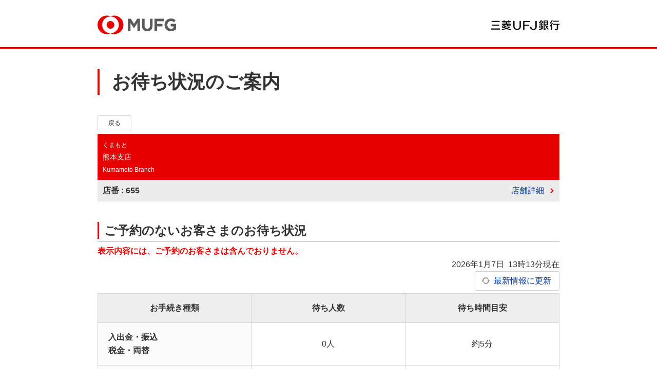

--- FILE ---
content_type: text/html; charset=Windows-31J
request_url: https://entry31.bk.mufg.jp/ibhs/dfw/HAP/request2/005/omachi/joukyou.do?tvmado=0655&eq=BA592552&gamen=pc
body_size: 9118
content:















<!DOCTYPE html>
<html lang="ja" class="popup">
	<head>
		<meta charset="Shift_JIS">
		<meta name="viewport" content="width=device-width, initial-scale=1.0">
		<meta http-equiv="X-UA-Compatible" content="ie=edge">
		<title>お待ち状況のご案内 ： 三菱ＵＦＪ銀行</title>
		<meta name="robots" content="noindex" />
		<meta name="keywords" content="">
		<meta name="description" content="">
		<meta name="format-detection" content="telephone=no">
		<link rel="shortcut icon" href="https://www.bk.mufg.jp/sp/shared/imgs/ic_smart.gif" type="type=image/x-icon">
		<link rel="apple-touch-icon" href="https://www.bk.mufg.jp/sp/shared/imgs/ic_smart.gif">
		<link rel="stylesheet" href="https://s.bk.mufg.jp/request2/005/shared3/css/main.css" media="all">
		<link rel="stylesheet" href="https://s.bk.mufg.jp/request2/005/shared3/css/eq.css" media="all">
		<link rel="stylesheet" href="https://s.bk.mufg.jp/request2/005/shared3/css/clientlib-base.css" type="text/css">
		<script src="https://s.bk.mufg.jp/request2/005/shared3/js/sys_libs.js"></script>
		<script src="https://s.bk.mufg.jp/request2/005/shared3/js/sys_common.js"></script>
		<script type="text/javascript">
		<!--
			var eq_flug=0;			// 待ち状況（0/1/2）

			var buttonEnabled = true;
			function winReload() {
				if (buttonEnabled) {
					buttonEnabled = false;
					window.location.reload();
					return true;
				}
			}
		//-->
		</script>
		<script src="https://s.bk.mufg.jp/request2/005/shared3/js/eq.js"></script>
		<meta name="last-modified" content="2025.6.27">
	</head>
	<body id="popup">
<!-- Google Tag Manager -->
<script>(function(w,d,s,l,i){w[l]=w[l]||[];w[l].push({'gtm.start':
new Date().getTime(),event:'gtm.js'});var f=d.getElementsByTagName(s)[0],
j=d.createElement(s),dl=l!='dataLayer'?'&l='+l:'';j.async=true;j.src=
'https://www.googletagmanager.com/gtm.js?id='+i+dl;f.parentNode.insertBefore(j,f);
})(window,document,'script','dataLayer','GTM-WK86MFJ');</script>
<!-- End Google Tag Manager -->
<!-- Google Tag Manager (noscript) -->
<noscript><iframe src="https://www.googletagmanager.com/ns.html?id=GTM-WK86MFJ"
height="0" width="0" style="display:none;visibility:hidden"></iframe></noscript>
<!-- End Google Tag Manager (noscript) -->
		<noscript>
		<div class="o-container">
		<div class="o-inner">
		<div class="o-box-noscript">
		<p class="a-color-red">当サイトではJavaScriptを使用していますが、お使いのブラウザではJavaScriptが無効に設定されています。<br>JavaScriptの設定を有効にしてご利用ください。</p>
		</div>
		</div>
		</div>
		</noscript>

		<!-- t-wrapper -->
		<div id="wrapper" class="t-wrapper-popup">
		<!-- t-header -->
		<header id="js-inc_popup_hd" class="t-header-popup"></header>
		<script src="https://s.bk.mufg.jp/request2/005/shared3/inc/popup_hd.js"></script>
		<!-- // t-header -->
		<!-- t-main -->
		<main class="t-main t-main-popup">
			<div class="t-main_body">
			<article class="o-inner-popup">
			<div class="o-heading">
			<h1 class="a-heading1">お待ち状況のご案内</h1>
			</div>

			<!-- Contents -->
			<div id="contents">
				<!-- Button -->
				<div class="a-margin-b05">
					<a href="javascript:history.back();" class="m-btnback">戻る</a>
				</div>
				<!-- /Button -->

				<!-- Branch -->
				
				<div class="tit_shop">
					<span class="ruby"><!-- APP --><!-- 店舗名挿入 -->くまもと<!-- /APP --></span>
					<h3><!-- APP --><!-- 店舗名挿入 -->熊本支店<!-- /APP --></h3>
					<span class="en_shopname"><!-- APP --><!-- 店舗名挿入 -->Kumamoto Branch<!-- /APP --></span>
				</div>
				<div class="former_shopname clearfix">
					<p><!-- APP --><!-- 店番挿入 -->店番 : 655<!-- /APP --></p>
					<div class="btn a-pc">
						<a href="https://map.bk.mufg.jp/b/bk_mufg/info/BA592552/">店舗詳細</a>
					</div>
					<div class="btn a-sp">
						<a href="https://map.bk.mufg.jp/b/bk_mufg_s/info/BA592552/">店舗詳細</a>
					</div>
				</div>
				<!-- /Branch -->
			</div>
			<!-- /Contents -->
 


			<section class="o-section-s">


			<!-- Contents -->
			<div id="contents-rq">
				<!-- Contents -->
				<div id="contents_area">
					<!-- Head -->
					<div class="a-margin-t2 o-heading-s"> 
						<h2 class="a-heading2">ご予約のないお客さまのお待ち状況</h2>
						<p class="a-color-red a-fw-bold a-margin-t05 eq_flug_option">表示内容には、ご予約のお客さまは含んでおりません。</p>

						<div class="a-text-right eq_flug_option">
							<p class="date json1"><!-- APP --><!-- 日時挿入 -->2026年1月7日&nbsp;&nbsp;13時13分現在<!-- /APP --></p>
						</div>

						<div class="refresh clearfix a-margin-b05 eq_flug_option">
							<div class="btn"><a href="javascript:winReload();"><span>最新情報に更新</span></a></div>
						</div>
					</div>
					<!-- /Head -->
					<!-- Section -->
					<div id="madoguchi" class="section">
						<!-- Board -->
						<table class="m-table-legacy m-table-legacy-fixed a-text-center eq_flug_option" width="100%">
							<thead>
								<tr>
									<th class="m-table-legacy_bg">お手続き種類</th>
									<td class="m-table-legacy_bg">待ち人数</td>
									<td class="m-table-legacy_bg">待ち時間目安</td>
								</tr>
							</thead>
							<tbody class="json2">
								
								<tr>
									<th class="m-table-legacy_bg2 a-text-left">入出金・振込<br>税金・両替</th>
									<td id="madoguchi_shinki_wait">0人</td>
									<td id="madoguchi_shinki_num">約5分</td>
								</tr>
								
								<tr>
									<th class="m-table-legacy_bg2 a-text-left">口座振替<br>各種証明書</th>
									<td id="madoguchi_shinki_wait">0人</td>
									<td id="madoguchi_shinki_num">約5分</td>
								</tr>
								
								<tr>
									<th class="m-table-legacy_bg2 a-text-left">通帳繰越</th>
									<td id="madoguchi_shinki_wait">0人</td>
									<td id="madoguchi_shinki_num">約5分</td>
								</tr>
								
								<tr>
									<th class="m-table-legacy_bg2 a-text-left">デジタル手続<br>（ハイ）</th>
									<td id="madoguchi_shinki_wait">0人</td>
									<td id="madoguchi_shinki_num">約5分</td>
								</tr>
								
								<tr>
									<th class="m-table-legacy_bg2 a-text-left">新規口座開設</th>
									<td id="madoguchi_shinki_wait">0人</td>
									<td id="madoguchi_shinki_num">約30分</td>
								</tr>
								
								<tr>
									<th class="m-table-legacy_bg2 a-text-left">定期預金<br>外貨預金</th>
									<td id="madoguchi_shinki_wait">0人</td>
									<td id="madoguchi_shinki_num">約30分</td>
								</tr>
								
								<tr>
									<th class="m-table-legacy_bg2 a-text-left">届出内容変更<br>紛失・発見</th>
									<td id="madoguchi_shinki_wait">0人</td>
									<td id="madoguchi_shinki_num">約30分</td>
								</tr>
								
								<tr>
									<th class="m-table-legacy_bg2 a-text-left">資産運用の<br>ご相談</th>
									<td id="madoguchi_shinki_wait">0人</td>
									<td id="madoguchi_shinki_num">約30分</td>
								</tr>
								
								<tr>
									<th class="m-table-legacy_bg2 a-text-left">ご相続の<br>お手続き</th>
									<td id="madoguchi_shinki_wait">0人</td>
									<td id="madoguchi_shinki_num">約30分</td>
								</tr>
								
								<tr>
									<th class="m-table-legacy_bg2 a-text-left">デジタル手続<br>（ロー）</th>
									<td id="madoguchi_shinki_wait">0人</td>
									<td id="madoguchi_shinki_num">約30分</td>
								</tr>
								
							</tbody>
						</table>
						<!-- /Board -->
						
						<!-- Message -->
						<div id="madoguchi_message_01" class="list_message">
							<p class="lead">お取扱時間外です。</p>
						</div>
						<div id="madoguchi_message_02" class="list_message">
							<p class="lead">待ち人数・予想待ち時間は表示できません。</p>
						</div>
						<!-- /Message -->
						<!-- Note -->
						
								<ul class="list_note eq_flug_option a-margin-t1">
								
										<li class="a-ico_mark1 a-fw-bold">表示内容は、ご来店時の待ち人数を保証するものではなく、表示の待ち時間よりお待ちいただく場合がございます。</li>
								
										<li class="a-ico_mark1"><span class="a-fw-bold a-color-red">11:30～12:30は昼休業中のため、窓口受付しておりません。</span></li>
								
								</ul>
						
						<!-- /Note -->
					</div>
					<!-- /Section -->
				</div>
				<!-- /Contents -->
			</div>
			<!-- /Contents -->

			</section>
			<div class="a-margin-t2">
			<div class="o-popup-close">
			
			<button type="button" onclick="window.close()" class="m-btnclose">
			<span class="m-btnclose_ico"></span>このウィンドウを閉じる
			</button>
			</div>
			</div>
			</article>
			</div>
		</main>
		<!-- //t-main -->
		<!-- t-footer -->
		<footer id="js-inc_popup_ft" class="t-footer"></footer>
		<script src="https://s.bk.mufg.jp/request2/005/shared3/inc/popup_ft.js"></script>
		<!-- //t-footer -->
		<!-- t-pagetop -->
		<div class="t-pagetop">
		<a href="#wrapper" class="js-scroll">ページトップ</a>
		</div>
		<!-- //t-pagetop -->
		</div>
		<!-- //t-wrapper -->
	</body>
</html>

--- FILE ---
content_type: text/css
request_url: https://s.bk.mufg.jp/request2/005/shared3/css/main.css
body_size: 41684
content:
@charset "Shift_JIS";
html, body, div, span, applet, object, iframe,
h1, h2, h3, h4, h5, h6, p, blockquote, pre,
a, abbr, acronym, address, big, cite, code,
del, dfn, em, img, ins, kbd, q, s, samp,
small, strike, strong, sub, sup, tt, var,
b, u, i, center,
dl, dt, dd, ol, ul, li,
fieldset, form, label, legend,
table, caption, tbody, tfoot, thead, tr, th, td,
article, aside, canvas, details, embed,
figure, figcaption, footer, header, hgroup,
menu, nav, output, ruby, section, summary,
time, mark, audio, video {
  margin: 0;
  padding: 0;
  border: 0;
  font-size: 100%;
  font: inherit;
}
article, aside, details, figcaption, figure,
footer, header, hgroup, menu, nav, section {
  display: block;
}
ol, ul, li {
  list-style: none;
}
blockquote, q {
  quotes: none;
}
blockquote:before, blockquote:after,
q:before, q:after {
  content: '';
  content: none;
}
table {
  border-collapse: collapse;
  border-spacing: 0;
}
html {
  -webkit-box-sizing: border-box;
          box-sizing: border-box;
}
*,
*::before,
*::after {
  -webkit-box-sizing: border-box;
          box-sizing: border-box;
}
h2, h3, h4, h5 {
  font-weight: 700;
}
button,
input,
select,
textarea,
th,
td {
  font-size: inherit;
}
input,
select,
textarea {
  font-family: "Hiragino Kaku Gothic Pro", "ヒラギノ角ゴ Pro W3", "メイリオ", Meiryo, "游ゴシック体", YuGothic, "游ゴシック", "Yu Gothic", "ＭＳ Ｐゴシック", sans-serif;
}
button {
  background-color: transparent;
  border: none;
  cursor: pointer;
  padding: 0;
  margin: 0;
  -webkit-appearance: none;
     -moz-appearance: none;
          appearance: none;
  -webkit-backface-visibility: hidden;
          backface-visibility: hidden;
}
button:active {
  color: #000;
}
button::-moz-focus-inner {
  border: 0px;
}
input::-moz-focus-inner {
  border: 0px;
}
:-moz-focusring {
  outline: 1px dotted #333;
}
strong {
  font-weight: 700;
}
img {
  max-width: 100%;
  vertical-align: inherit;
}
sup {
  font-size: 86%;
  line-height: 1;
  vertical-align: baseline;
  position: relative;
  top: -4px;
}
sub {
  font-size: 86%;
  line-height: 1;
  vertical-align: baseline;
  vertical-align: sub;
}
a,
area,
button,
[role="button"],
input:not([type=range]),
label,
select,
summary,
textarea {
  -ms-touch-action: manipulation;
  touch-action: manipulation;
}
a img {
  -webkit-backface-visibility: hidden;
          backface-visibility: hidden;
}
a[href^="tel:"] {
  display: inline-block;
  pointer-events: none;
}
html {
  font-size: 10px;
  -webkit-text-size-adjust: 100%;
  overflow-y: scroll;
}
body {
  position: relative;
  color: #333;
  font-family: "Hiragino Kaku Gothic Pro", "ヒラギノ角ゴ Pro W3", "メイリオ", Meiryo, "游ゴシック体", YuGothic, "游ゴシック", "Yu Gothic", "ＭＳ Ｐゴシック", sans-serif;
  font-weight: normal;
  font-size: 1.6rem;
  line-height: 1.625;
  word-wrap: break-word;
  word-wrap: break-word;
}
button,
input {
  font-family: "Hiragino Kaku Gothic Pro", "ヒラギノ角ゴ Pro W3", "メイリオ", Meiryo, "游ゴシック体", YuGothic, "游ゴシック", "Yu Gothic", "ＭＳ Ｐゴシック", sans-serif;
  line-height: inherit;
}
.t-side_nav a, .t-header a, .t-footer a, .t-footer_sitemap a, .t-attention a, .o-text-link a, .m-tab_item > a, .m-list-inline a, .m-login_inner_item-last .a-ico_arw-r-red, .m-pagerlist a, .a-text-link {
  color: #000;
  text-decoration: none;
}
.t-side_nav a:visited, .t-header a:visited, .t-footer a:visited, .t-footer_sitemap a:visited, .t-attention a:visited, .o-text-link a:visited, .m-tab_item > a:visited, .m-list-inline a:visited, .m-login_inner_item-last .a-ico_arw-r-red:visited, .m-pagerlist a:visited, .a-text-link:visited {
  color: #333;
}
a {
  color: #003399;
  -webkit-backface-visibility: hidden;
          backface-visibility: hidden;
}
a:visited {
  color: #0066CC;
}
.t-header .a-btn:visited,
.t-header .a-btn-s:visited {
  color: #333;
}
.t-header .a-btn_bg-red,
.t-header .a-btn-s_bg-red {
  color: #fff;
}
.t-header .a-btn_bg-red:visited,
.t-header .a-btn-s_bg-red:visited {
  color: #fff;
}
.t-header .a-btn_bg-red:hover,
.t-header .a-btn-s_bg-red:hover {
  color: #fff;
}
.t-header .a-btn_bg-blue,
.t-header .a-btn-s_bg-blue {
  color: #fff;
}
.t-header .a-btn_bg-blue:visited,
.t-header .a-btn-s_bg-blue:visited {
  color: #fff;
}
.t-header .a-btn_bg-blue:hover,
.t-header .a-btn-s_bg-blue:hover {
  color: #fff;
}
.t-header {
  background: #fff;
  width: 100%;
  top: 0;
  left: 0;
}
.t-header-sp_contents {
  display: none;
}
.t-header-sp_sitemap {
  background-color: #f2f2f2;
  border-top: 1px solid #d4d4d4;
  padding: 25px 4%;
  margin-top: 30px;
}
.t-header-sp_sitemap_item {
  margin-top: 10px;
}
.t-header-sp_sitemap_item:first-child {
  margin-top: 0;
}
.t-header-sp_sitemap a {
  display: inline-block;
  position: relative;
  padding-left: 16px;
}
.t-header-sp_sitemap a:before {
  color: #999999;
  content: '';
  display: block;
  position: absolute;
  top: .43em;
  left: 0;
  width: 5px;
  height: 9px;
  background-image: url('data:image/svg+xml;charset=utf8,%3Csvg%20version%3D%221.1%22%20xmlns%3D%22http%3A%2F%2Fwww.w3.org%2F2000%2Fsvg%22%20viewBox%3D%220%200%2070.6%20123.7%22%20fill%3D%22%235a5a5a%22%3E%3Cpolygon%20points%3D%228.7%2C0%200%2C8.8%2053%2C61.9%200%2C114.9%208.7%2C123.7%2070.6%2C61.8%20%22%2F%3E%3C%2Fsvg%3E');
  background-size: 5px 9px;
}
.t-header_menu {
  display: none;
}
.is-nav-open .t-header_menu-drawer {
  color: #fff;
  position: absolute;
  top: 0;
  right: -60px;
  background-color: #e60000;
}
.t-header_menu-drawer .t-header_menu_btn {
  color: #fff;
  display: block;
  width: 60px;
  height: 60px;
}
.t-header_menu-drawer .t-header_menu_btn:active {
  color: #fff;
}
.t-header_drawer {
  width: 100%;
  height: auto;
  position: relative;
  -webkit-transition: none;
  -o-transition: none;
  transition: none;
  background-color: #fff;
  z-index: 1001;
}
.is-nav-fixed .t-header_drawer {
  min-width: 1023px;
  position: fixed;
  top: 0;
  border-bottom: 4px solid #e60000;
  -webkit-transition: none;
  -o-transition: none;
  transition: none;
}
.t-header_drawer_inner {
  position: relative;
  max-width: 1200px;
  width: auto;
  height: auto;
  margin: auto;
  padding: 0 20px;
  overflow: visible;
  -webkit-box-sizing: content-box;
          box-sizing: content-box;
}
.t-header_drawer_login {
  display: none;
}
.t-header_drawer_search {
  display: none;
}
.t-header_drawer_logo {
  display: none;
}
.t-header_drawer_close {
  border-top: 3px solid #e60000;
}
.t-header_drawer_close button {
  text-align: center;
  display: block;
  padding: 4.76% 0;
  width: 100%;
}
.t-header_nav {
  background: transparent;
  display: -webkit-box;
  display: -webkit-flex;
  display: -ms-flexbox;
  display: flex;
  -webkit-box-align: center;
  -webkit-align-items: center;
      -ms-flex-align: center;
          align-items: center;
  padding: 0;
}
.t-header_nav_item {
  -webkit-box-flex: 1;
  -webkit-flex: 1 1 auto;
      -ms-flex: 1 1 auto;
          flex: 1 1 auto;
  -webkit-box-align: center;
  -webkit-align-items: center;
      -ms-flex-align: center;
          align-items: center;
  border-top: none;
  position: static;
  -webkit-transition: 0.3s;
  -o-transition: 0.3s;
  transition: 0.3s;
}
.t-header_nav_item:last-child .t-header_link-primary:after {
  content: "";
  display: block;
  background: #ddd;
  width: 1px;
  height: 25px;
  margin: auto;
  position: absolute;
  top: 0;
  bottom: 0;
  right: 0;
}
.t-header.home .t-header_nav_item-home .t-header_link-primary {
  color: #e60000;
}
.t-header.home .t-header_nav_item-home .t-header_link-primary:visited, .t-header.home .t-header_nav_item-home .t-header_link-primary:hover {
  color: #e60000;
}
.t-header.houjin .t-header_nav_item-houjin .t-header_link-primary {
  color: #e60000;
}
.t-header.houjin .t-header_nav_item-houjin .t-header_link-primary:visited, .t-header.houjin .t-header_nav_item-houjin .t-header_link-primary:hover {
  color: #e60000;
}
.t-header.kojin .t-header_nav_item-kojin .t-header_link-primary {
  color: #e60000;
}
.t-header.kojin .t-header_nav_item-kojin .t-header_link-primary:visited, .t-header.kojin .t-header_nav_item-kojin .t-header_link-primary:hover {
  color: #e60000;
}
.t-header.kigyou .t-header_nav_item-kigyou .t-header_link-primary {
  color: #e60000;
}
.t-header.kigyou .t-header_nav_item-kigyou .t-header_link-primary:visited, .t-header.kigyou .t-header_nav_item-kigyou .t-header_link-primary:hover {
  color: #e60000;
}
.t-header.csr .t-header_nav_item-csr .t-header_link-primary {
  color: #e60000;
}
.t-header.csr .t-header_nav_item-csr .t-header_link-primary:visited, .t-header.csr .t-header_nav_item-csr .t-header_link-primary:hover {
  color: #e60000;
}
.t-header.saiyo .t-header_nav_item-saiyo .t-header_link-primary {
  color: #e60000;
}
.t-header.saiyo .t-header_nav_item-saiyo .t-header_link-primary:visited, .t-header.saiyo .t-header_nav_item-saiyo .t-header_link-primary:hover {
  color: #e60000;
}
.t-header_banner {
  border-bottom: 4px solid #e60000;
}
.t-header_login {
  display: none;
}
.t-header_login > a {
  vertical-align: middle;
}
.t-header_logo {
  display: -webkit-box;
  display: -webkit-flex;
  display: -ms-flexbox;
  display: flex;
  -webkit-box-align: center;
  -webkit-align-items: center;
      -ms-flex-align: center;
          align-items: center;
  -webkit-box-pack: justify;
  -webkit-justify-content: space-between;
      -ms-flex-pack: justify;
          justify-content: space-between;
  -webkit-box-flex: 1;
  -webkit-flex: 1;
      -ms-flex: 1;
          flex: 1 1;
  max-width: 1200px;
  width: auto;
  margin: auto;
  padding: 27px 15px;
  border-left: none;
  -webkit-box-sizing: content-box;
          box-sizing: content-box;
}
.t-header_logo_mufg {
  letter-spacing: -.4em;
}
.t-header_logo_mufg > * {
  letter-spacing: normal;
}
.t-header_logo_link {
  text-indent: -9999px;
  white-space: nowrap;
  overflow: hidden;
  background-repeat: no-repeat;
  background-position: 50% 50%;
  background-size: 100%;
  display: block;
  height: 0;
}
.t-header_logo_link-mufg {
  position: relative;
  display: inline-block;
  vertical-align: middle;
  width: 153px;
  height: 37px;
  background: url("data:image/svg+xml;charset=utf8,%3Csvg%20xmlns%3D%22http%3A%2F%2Fwww.w3.org%2F2000%2Fsvg%22%20width%3D%22125px%22%20height%3D%2230px%22%20x%3D%220px%22%20y%3D%220px%22%3E%20%3Cpath%20fill%3D%22%235A5A5A%22%20d%3D%22M63.507%2C24.77V12.037l-5.418%2C8.25h-0.113l-5.466-8.164v12.645h-4.076V5.218h4.556l5.099%2C8.198l5.095-8.198%20h4.394V24.77H63.507z%20M79.128%2C24.988c-5.209%2C0-8.295-2.904-8.295-8.598V5.218h4.068v11.063c0%2C3.152%2C1.688%2C4.775%2C4.279%2C4.775%20c2.59%2C0%2C4.274-1.562%2C4.274-4.641V5.218h4.073v11.036C87.531%2C22.111%2C84.333%2C24.988%2C79.128%2C24.988%20M94.862%2C9.291v4.074h8.555v4.072%20h-8.555v7.33h-4.075V5.218h15.073v4.073H94.862z%20M116.79%2C25.02c-6.034%2C0-10.115-4.238-10.115-9.963V15%20c0-5.5%2C4.223-10.019%2C10.09-10.019c3.491%2C0%2C5.564%2C0.936%2C7.58%2C2.669l-2.705%2C3.223c-1.482-1.234-2.748-1.966-4.985-1.966%20c-3.11%2C0-5.503%2C2.747-5.503%2C6.033v0.059c0%2C3.546%2C2.379%2C6.14%2C5.816%2C6.14c1.553%2C0%2C2.738-0.387%2C3.961-1.162v-2.541h-4.479v-4.072H125%20v8.578C122.963%2C23.635%2C120.336%2C25.02%2C116.79%2C25.02%22%2F%3E%20%3Cpath%20fill%3D%22%23E60000%22%20d%3D%22M26.625%2C0.34c-2.135%2C0-4.156%2C0.454-5.982%2C1.276c-1.829-0.822-3.85-1.276-5.983-1.276%20C6.565%2C0.34%2C0%2C6.904%2C0%2C15.002C0%2C23.098%2C6.564%2C29.66%2C14.66%2C29.66c2.133%2C0%2C4.155-0.459%2C5.983-1.27c1.826%2C0.811%2C3.847%2C1.27%2C5.982%2C1.27%20c8.094%2C0%2C14.661-6.562%2C14.661-14.658C41.285%2C6.904%2C34.719%2C0.34%2C26.625%2C0.34%20M20.643%2C28.252c-7.319%2C0-13.255-5.932-13.255-13.25%20c0-7.32%2C5.936-13.257%2C13.255-13.257c7.316%2C0%2C13.252%2C5.937%2C13.252%2C13.257C33.895%2C22.32%2C27.959%2C28.252%2C20.643%2C28.252%20M26.737%2C15.002%20c0%2C3.365-2.724%2C6.1-6.094%2C6.1c-3.371%2C0-6.096-2.734-6.096-6.1c0-3.369%2C2.725-6.102%2C6.096-6.102%20C24.013%2C8.901%2C26.737%2C11.633%2C26.737%2C15.002%22%2F%3E%3C%2Fsvg%3E") no-repeat;
  background-size: 153px 37px;
}
.t-header_logo_link-ja {
  width: 133px;
  height: 20px;
  background: url('data:image/svg+xml;charset=utf8,%3Csvg%20xmlns%3D%22http%3A%2F%2Fwww.w3.org%2F2000%2Fsvg%22%20viewBox%3D%220%200%20200%2028.1%22%3E%3Cpath%20d%3D%22M144%2C22.5l-2.5%2C0l-0.5-6.4l2.2%2C0L144%2C22.5z%20M151.2%2C21.9l0.9-5.9h-2.5l-0.6%2C5.9L151.2%2C21.9z%20M152%2C23.1l0%2C2.6%20c-2.5%2C0.7-7.9%2C2-11.7%2C2.4v-2.9c1.3-0.1%2C3-0.3%2C4.7-0.6l0-10.2h-4.7V12h4.7V8.8h-2.4l0-1c-0.7%2C0.7-1.5%2C1.3-2.3%2C1.7V5.7%20c1.6-1.2%2C3.3-3.7%2C4.2-5.5l3.9%2C0c1%2C1.8%2C2.3%2C3.5%2C3.7%2C4.6l0%2C3.5c-0.4-0.3-1.1-0.8-1.6-1.3v1.6h-2.5V12h4.1v2.3h-4.1l0%2C9.7%20C149.5%2C23.7%2C150.9%2C23.3%2C152%2C23.1z%20M149.7%2C6.6c-1.5-1.4-2.7-3.1-3.2-4.6c-0.5%2C1.3-1.5%2C3-2.8%2C4.6H149.7z%20M167.4%2C24.2l0%2C3.9%20c-5.3-3.2-8.4-9.9-9.3-14.1h-1.7l0%2C10.5c2-0.4%2C2.9-0.6%2C5-1.2l0%2C2.8c-2.2%2C0.8-4.7%2C1.4-8.1%2C1.9l0-27.4h13.1V14h-5.3%20c0.3%2C1.2%2C0.8%2C2.6%2C1.5%2C3.9c0.6-0.8%2C1.2-1.8%2C1.5-2.4l3.1%2C0c-0.7%2C1.5-2%2C3.2-3.3%2C4.6C164.9%2C21.5%2C166%2C23%2C167.4%2C24.2z%20M156.4%2C6.1h7%20V2.9h-7V6.1z%20M163.5%2C11.8V8.3h-7v3.5H163.5z%22%2F%3E%3Cpath%20d%3D%22M192.1%2C23.6V12.8H181v-2.6h19v2.6h-4.3v11.3c0%2C2.5-1.3%2C3.7-3.5%2C3.7h-5.9v-2.9h4.5C191.9%2C24.8%2C192.1%2C24.7%2C192.1%2C23.6z%20M172.6%2C10c3.1-1.6%2C6.8-6.5%2C8-10H177c-0.9%2C2.3-2.7%2C4.9-4.4%2C6.6L172.6%2C10z%20M177%2C8.5c-1%2C2.5-3.1%2C5.2-4.9%2C6.8l0%2C3.3%20c1-0.5%2C2.1-1.3%2C3.1-2.2V28h3.3V12.5c0.9-1.4%2C1.7-2.8%2C2.1-4.1H177z%20M198.3%2C1.2h-16.2v2.6h16.2V1.2z%22%2F%3E%3Cpath%20d%3D%22M86.8%2C17.3C87%2C23.9%2C83.3%2C28%2C75.8%2C28c-7.5%2C0-11.1-4.1-11-10.8V1.8h3.8v16.3c0.1%2C4.4%2C2.8%2C6.8%2C7.2%2C6.8c4.4%2C0%2C7.1-2.4%2C7.2-6.8%20V1.8h3.9V17.3z%22%2F%3E%3Cpolygon%20points%3D%2293.5%2C27.5%2093.5%2C1.9%20112.6%2C1.9%20112.6%2C4.9%2097.3%2C4.9%2097.3%2C13.1%20111.1%2C13.1%20111.1%2C16.1%2097.3%2C16.1%2097.3%2C27.5%22%2F%3E%3Cpath%20d%3D%22M123.6%2C28c-6.6%2C0-9.8-3.1-9.9-9.3h4.1c0.1%2C5.4%2C3.3%2C6.3%2C5.9%2C6.3c2.1%2C0%2C5.8-1.1%2C5.8-5.9l0-17.3h3.9v17.3%20C133.2%2C25.9%2C128.7%2C28%2C123.6%2C28z%22%2F%3E%3Cpath%20d%3D%22M36%2C4.1h-4.9V1.9H36V0.3h3.4v1.6h10.2V0.3H53v1.6h5v2.2h-5v1.3h-3.4V4.1H39.4v1.3H36V4.1z%20M31.1%2C16.2l0%2C2.7%20c4.3-0.7%2C8.6-2.9%2C10.7-6h4.7v2.4c0%2C1.9%2C1.6%2C1.8%2C3.7%2C1.8H58v-2.4h-8.4l0-1.9H58v-2.3H46.2V8.8h10V6.6h-10V5.1h-3.4v1.5h-10v2.2h10%20v1.7H31.1v2.3H38C36.3%2C14.6%2C33.5%2C15.7%2C31.1%2C16.2z%20M57.9%2C25.4V28c-5.3-0.4-9.7-1.2-13.3-2.5c-4.6%2C1.4-9.5%2C2.2-13.5%2C2.5l0-2.7%20c3-0.1%2C6.4-0.6%2C9.8-1.5c-1.4-0.7-2.7-1.5-4-2.4c-1.5%2C0.5-3%2C0.9-4.5%2C1.1V20c4.2-0.6%2C7.7-2.8%2C9.5-4.8h3.7c-0.8%2C1.2-1.7%2C2.1-3%2C2.9%20h12.5v2c-1.8%2C1.6-4%2C2.8-6.5%2C3.9C51.2%2C24.7%2C54.3%2C25.2%2C57.9%2C25.4z%20M50.4%2C20.3H39.7c0%2C0%2C0%2C0%2C0%2C0c1.4%2C0.9%2C3%2C1.8%2C4.9%2C2.5%20C46.6%2C22.2%2C48.6%2C21.3%2C50.4%2C20.3z%22%2F%3E%3Cpath%20d%3D%22M24.7%2C4.8H1V1.6h23.7V4.8z%20M25.7%2C24H0v3.2h25.7V24z%20M23.8%2C12.6H2v3.1h21.8V12.6z%22%2F%3E%3C%2Fsvg%3E') no-repeat;
  background-size: 133px 20px;
}
.t-header_logo_copy {
  text-indent: 100%;
  white-space: nowrap;
  display: inline-block;
  overflow: hidden;
  vertical-align: middle;
  width: 140px;
  height: 31px;
  background-size: 100% auto;
  margin-left: 15px;
  background: url('data:image/svg+xml;charset=utf8,%3Csvg%20xmlns%3D%22http%3A%2F%2Fwww.w3.org%2F2000%2Fsvg%22%20viewBox%3D%220%200%20200%2044.7%22%3E%3Cpath%20fill%3D%22%23231F20%22%20d%3D%22M11.8%2C34.4c0.3-0.4%2C0.4-0.5%2C0.8-0.9c0.6%2C0.4%2C0.8%2C0.6%2C1.3%2C1.1l0.1%2C0.2c0%2C0.1-0.2%2C0.2-0.8%2C0.2%20c-0.5%2C0.4-0.8%2C0.5-1.2%2C0.7l0.1%2C0.1c0%2C0.1-0.1%2C0.2-0.6%2C0.2c-0.4%2C0.4-0.8%2C0.8-1.2%2C1.2h1.4c0.4-0.4%2C0.5-0.5%2C0.8-0.9%20c0.5%2C0.4%2C0.7%2C0.6%2C1.2%2C1l0.1%2C0.1l-0.1%2C0.1h-2.5v1.8h0.5c0.4-0.4%2C0.5-0.5%2C0.8-0.9c0.5%2C0.4%2C0.6%2C0.6%2C1.1%2C1l0.1%2C0.1l-0.1%2C0.1h-2.4v1.7%20h0.6c0.3-0.4%2C0.4-0.5%2C0.7-0.9c0.5%2C0.4%2C0.7%2C0.6%2C1.2%2C1l0.1%2C0.1l-0.1%2C0.1h-2.4v2h0.6c0.4-0.5%2C0.5-0.6%2C0.9-1c0.6%2C0.5%2C0.7%2C0.6%2C1.3%2C1.1%20l0.1%2C0.1l-0.2%2C0.1H8.5v0.5c0%2C0.3-0.2%2C0.3-0.9%2C0.3c-0.3%2C0-0.4-0.1-0.4-0.2c0-0.7%2C0.1-2.8%2C0.1-3.4v-2.1c-0.2%2C0.2-0.2%2C0.3-0.5%2C0.5%20c-0.1%2C0.1-0.2%2C0.1-0.4%2C0.3c0%2C0.9%2C0%2C2.1%2C0.1%2C3.6l-0.2%2C0.3c-0.1%2C0-0.5%2C0.1-0.7%2C0.1c-0.3%2C0-0.3-0.1-0.3-0.3v-0.8H4.1v1.2L4%2C44%20c-0.1%2C0.1-0.4%2C0.1-0.8%2C0.1c-0.3%2C0-0.4%2C0-0.4-0.3c0-1.1%2C0-1.8%2C0-2.8v-1.9c-0.3%2C0.5-0.6%2C0.7-1.1%2C1.2l-0.1-0.1c0.6-1.2%2C1.1-2.3%2C1.4-3.8%20c0.2-0.8%2C0.3-1.7%2C0.4-2.3H2.9c-0.4%2C0-0.6%2C0-0.9%2C0.1L2%2C33.8c0.3%2C0.1%2C0.6%2C0.1%2C1%2C0.1h1.7c0.4-0.5%2C0.5-0.6%2C0.9-1C6%2C33.3%2C6.2%2C33.5%2C6.7%2C34%20l0.1%2C0.1l-0.2%2C0.1H4.9c-0.2%2C1.3-0.6%2C2.3-1.1%2C3.3L4%2C37.6h0.9c0.3-0.3%2C0.4-0.4%2C0.7-0.7c0.4%2C0.3%2C0.5%2C0.4%2C0.9%2C0.7l0.1%2C0.2%20c0%2C0.1-0.1%2C0.2-0.3%2C0.3v1.3c0.9-1.2%2C1.8-3.3%2C2.3-4.8h-1l0%2C0.3c0%2C0.5-0.1%2C0.8-0.3%2C1.1c-0.2%2C0.3-0.5%2C0.5-0.8%2C0.5%20c-0.3%2C0-0.6-0.4-0.6-0.9c0-0.2%2C0.1-0.3%2C0.2-0.4c0.5-0.3%2C0.6-0.4%2C0.8-0.7c0.2-0.3%2C0.2-0.5%2C0.2-1h0.2c0.1%2C0.4%2C0.1%2C0.5%2C0.2%2C0.8h1.1%20c0.2-0.8%2C0.3-1.2%2C0.3-1.7c1%2C0.2%2C1.8%2C0.3%2C1.9%2C0.4l0.1%2C0.1c0%2C0.1-0.2%2C0.2-0.6%2C0.3c-0.1%2C0.4-0.2%2C0.5-0.3%2C0.9H11.8%20M4.1%2C37.9v4.4H5v-4.4%20H4.1z%20M9.9%2C39.3v-1.8H8.5v1.8H9.9z%20M8.5%2C39.5v1.7h1.4v-1.7H8.5z%20M9.9%2C43.6v-2H8.5v2H9.9z%20M9.9%2C37.2c0.2-0.5%2C0.3-1.2%2C0.4-1.9%20c0.6%2C0.1%2C0.8%2C0.2%2C1.3%2C0.4c0.2-0.4%2C0.2-0.6%2C0.4-1H9.9c-0.4%2C0.9-0.8%2C1.7-1.4%2C2.6H9.9z%22%2F%3E%3Cpath%20fill%3D%22%23231F20%22%20d%3D%22M18.4%2C41.5c1%2C0.5%2C1.6%2C0.7%2C1.8%2C0.7c0.3%2C0%2C0.5-0.2%2C0.7-0.6c0.5-1.1%2C0.9-2.8%2C0.9-3.9c0-0.7-0.2-1-0.7-1%20c-0.3%2C0-0.6%2C0.1-1.1%2C0.2c-1.2%2C3-1.9%2C4.7-2.1%2C5.1c-0.6%2C1.4-0.8%2C1.7-1.2%2C1.7c-0.3%2C0-0.6-0.5-0.6-1.2c0-0.4%2C0.1-0.6%2C0.4-0.9%20c0.6-0.6%2C1.3-1.9%2C2.3-4.3c-0.7%2C0.3-1%2C0.5-1.4%2C0.7c-0.2%2C0.1-0.3%2C0.1-0.4%2C0.1c-0.2%2C0-0.5-0.2-0.7-0.5c-0.3-0.4-0.4-0.8-0.4-1.2%20l0.1-0.3c0.3%2C0.6%2C0.6%2C0.8%2C1.1%2C0.8c0.3%2C0%2C1-0.1%2C2-0.4c0.3-0.8%2C0.4-1.6%2C0.4-2.1c0-0.5-0.3-0.8-1-1.1c0.2-0.1%2C0.3-0.2%2C0.5-0.2%20c0.3%2C0%2C0.7%2C0.1%2C1.1%2C0.2c0.7%2C0.2%2C1.1%2C0.5%2C1.1%2C0.9c0%2C0.1%2C0%2C0.2-0.2%2C0.4c-0.3%2C0.4-0.4%2C0.7-0.8%2C1.6c0.4-0.1%2C0.6-0.1%2C0.9-0.1%20c0.6%2C0%2C1.1%2C0.2%2C1.4%2C0.6c0.3%2C0.4%2C0.4%2C0.9%2C0.4%2C1.8c0%2C1.6-0.6%2C3.6-1.3%2C4.5c-0.4%2C0.5-1%2C0.8-1.6%2C0.8c-0.2%2C0-0.4-0.1-0.4-0.2%20c-0.1-0.1-0.1-0.1-0.1-0.5c0-0.3-0.4-0.7-1.2-1.5L18.4%2C41.5%20M23.9%2C36.1c1.1%2C0.2%2C1.8%2C0.6%2C2.6%2C1.3c0.6%2C0.6%2C1%2C1.4%2C1%2C2.2%20c0%2C0.8-0.3%2C1.3-0.9%2C1.3c-0.2%2C0-0.4-0.1-0.6-0.3c-0.3-0.2-0.5-0.3-2-0.3l0-0.1c1-0.3%2C1.6-0.4%2C1.9-0.6l0.1-0.2c0-0.2-0.2-0.8-0.3-1.2%20c-0.4-0.9-0.9-1.5-1.7-1.9L23.9%2C36.1z%22%2F%3E%3Cpath%20fill%3D%22%23231F20%22%20d%3D%22M29.1%2C35.3c0.6%2C0.6%2C1%2C0.8%2C1.7%2C0.8c0.3%2C0%2C0.7%2C0%2C1.2-0.1c0.3-0.9%2C0.4-1.4%2C0.4-1.8c0-0.5-0.2-0.7-0.9-1%20c0.2-0.1%2C0.3-0.1%2C0.5-0.1c0.4%2C0%2C0.9%2C0.1%2C1.4%2C0.4c0.5%2C0.2%2C0.7%2C0.4%2C0.7%2C0.7c0%2C0.2%2C0%2C0.2-0.2%2C0.5c-0.1%2C0.2-0.2%2C0.2-0.7%2C1.2%20c0.8-0.3%2C0.9-0.3%2C1.2-0.6c0.3-0.2%2C0.3-0.2%2C0.5-0.2c0.5%2C0%2C1%2C0.3%2C1%2C0.6c0%2C0.3-0.2%2C0.5-0.8%2C0.7c-0.6%2C0.2-1.3%2C0.4-2.3%2C0.6%20c-1.1%2C2.5-1.7%2C3.9-1.9%2C4.4c-0.4%2C0.9-0.6%2C1.1-0.9%2C1.1c-0.2%2C0-0.3-0.1-0.5-0.3c-0.1-0.2-0.2-0.5-0.2-0.9c0-0.4%2C0-0.5%2C0.3-0.8%20c0.7-0.7%2C1.5-2%2C2.1-3.5c-0.3%2C0-0.4%2C0-0.5%2C0c-1%2C0-1.7-0.4-2.1-1.5L29.1%2C35.3%20M36.2%2C36.1h0.3c0.8%2C0%2C1.7%2C0.2%2C2.3%2C0.6%20c0.4%2C0.3%2C0.7%2C0.7%2C0.7%2C1.1c0%2C0.4-0.2%2C0.7-0.6%2C0.7c-0.1%2C0-0.2%2C0-0.4-0.2c-0.4-0.3-0.8-0.4-1.4-0.4c-0.8%2C0-1.1%2C0.2-1.1%2C0.9%20c0%2C0.4%2C0.1%2C1.1%2C0.3%2C2.2c0.8%2C0.2%2C1.5%2C0.5%2C1.9%2C0.8c0.4%2C0.3%2C0.6%2C0.7%2C0.6%2C1.1c0%2C0.4-0.2%2C0.8-0.5%2C0.8c-0.2%2C0-0.3-0.1-0.5-0.3%20c-0.5-0.5-0.8-0.8-1.4-1.1v0.2c0%2C1.1-0.8%2C1.7-2.2%2C1.7c-1.3%2C0-2.1-0.6-2.1-1.6c0-1.1%2C1.1-1.8%2C2.7-1.8c0.2%2C0%2C0.3%2C0%2C0.5%2C0%20c0-0.6%2C0-0.7%2C0-0.8c0-0.9%2C0.1-1.4%2C0.3-1.8c0.4-0.5%2C0.8-0.8%2C2.2-1.1c-0.4-0.5-0.8-0.7-1.6-1L36.2%2C36.1z%20M34.3%2C41.7%20c-1.1%2C0-1.7%2C0.3-1.7%2C0.9c0%2C0.4%2C0.4%2C0.7%2C1.2%2C0.7c0.7%2C0%2C1.2-0.2%2C1.4-0.5c0.1-0.2%2C0.2-0.4%2C0.2-0.8l0-0.2C35%2C41.8%2C34.6%2C41.7%2C34.3%2C41.7z%22%20%2F%3E%3Cpath%20fill%3D%22%23231F20%22%20d%3D%22M41.6%2C39.5c1.2-1%2C2.4-2.4%2C3.3-4c0.4-0.7%2C0.6-1%2C0.6-1.3l-0.2-0.4c-0.2-0.2-0.3-0.3-0.6-0.4l0.3-0.1%20c0.5%2C0%2C1.2%2C0.3%2C1.7%2C0.7c0.3%2C0.2%2C0.4%2C0.4%2C0.4%2C0.6c0%2C0.2%2C0%2C0.2-0.3%2C0.6c0%2C0-0.2%2C0.2-0.3%2C0.5l0.3%2C0c0.2%2C0%2C0.9-0.1%2C1.3-0.2%20c0.5-0.1%2C0.6-0.1%2C0.9-0.3c0.3-0.1%2C0.3-0.1%2C0.4-0.1c0.2%2C0%2C0.5%2C0.2%2C0.9%2C0.5c0.3%2C0.3%2C0.5%2C0.6%2C0.5%2C0.8c0%2C0.1-0.1%2C0.3-0.3%2C0.4%20c-0.3%2C0.2-0.3%2C0.2-0.6%2C0.8c-0.9%2C1.5-1.5%2C2.2-2.3%2C3.1C46%2C42.4%2C44%2C43.6%2C42%2C44.2l-0.1-0.1c0.8-0.4%2C1.2-0.7%2C1.9-1.2%20c1.6-1.3%2C2.9-2.7%2C3.8-4.2c0.5-0.7%2C1.1-1.9%2C1.2-2.2l0.1-0.2l0-0.1l0-0.1h0l-0.1%2C0l0%2C0l-0.1%2C0c-0.1%2C0-0.7%2C0.1-1%2C0.2%20c-0.3%2C0.1-0.3%2C0.1-0.5%2C0.1l-0.2%2C0c-0.2%2C0-0.5-0.1-0.8-0.4c-1.3%2C1.6-2.9%2C2.9-4.4%2C3.6L41.6%2C39.5%22%2F%3E%3Cpath%20fill%3D%22%23231F20%22%20d%3D%22M52.1%2C42.7c0.9-0.6%2C1.4-1%2C2.5-2.1c0.7-0.7%2C1.4-1.5%2C2.1-2.4c0.4-0.5%2C0.6-0.7%2C0.9-1.4c-1.4%2C0.2-2.1%2C0.4-2.8%2C0.8%20c-0.2%2C0.1-0.3%2C0.1-0.4%2C0.1c-0.3%2C0-0.4-0.1-0.7-0.4c-0.4-0.4-0.8-1-0.8-1.4l0-0.2c0.4%2C0.5%2C0.8%2C0.8%2C1.4%2C0.8c0.5%2C0%2C2.9-0.3%2C4.1-0.5%20c0-1.3-0.1-1.7-0.2-1.9c-0.1-0.3-0.5-0.6-1.1-0.8c0.2-0.1%2C0.3-0.2%2C0.6-0.2c0.6%2C0%2C1.4%2C0.2%2C1.8%2C0.4c0.3%2C0.2%2C0.4%2C0.3%2C0.4%2C0.6l-0.1%2C0.4%20c-0.2%2C0.4-0.3%2C0.6-0.3%2C1.2c1-0.1%2C1.3-0.2%2C1.9-0.5l0.3-0.1c0.2%2C0%2C0.7%2C0.2%2C1%2C0.4c0.3%2C0.2%2C0.4%2C0.3%2C0.4%2C0.5c0%2C0.2-0.2%2C0.4-0.5%2C0.4%20l-0.3%2C0c-0.3%2C0-0.8%2C0-1.2%2C0c-0.2%2C0-0.7%2C0-1.6%2C0.1c0%2C1.6%2C0.1%2C3%2C0.3%2C5.3c0%2C0.2%2C0%2C0.4%2C0%2C0.6c0%2C0.9-0.5%2C1.7-1.1%2C1.7l-0.3-0.1%20c-0.1-0.1-0.1-0.1-0.2-0.4c-0.1-0.2-0.2-0.4-0.4-0.6c-0.3-0.3-0.6-0.5-0.9-0.7l-0.5-0.3L56%2C41.9l0-0.1c0.8%2C0.2%2C1.6%2C0.4%2C2.4%2C0.6%20c0-0.3%2C0-0.5%2C0-1.1c0-0.3%2C0-0.8%2C0-1.2c0-1.3%2C0-1.3%2C0-2.1c-0.6%2C0.8-1%2C1.4-2%2C2.2c-1.3%2C1.2-3%2C2.2-4.3%2C2.7L52.1%2C42.7%22%2F%3E%3Cpath%20fill%3D%22%23231F20%22%20d%3D%22M65.1%2C34.1c0.5%2C0%2C1.3%2C0.3%2C1.7%2C0.6c0.2%2C0.2%2C0.3%2C0.3%2C0.3%2C0.5v0c0%2C0.1%2C0%2C0.1-0.1%2C0.5c-0.1%2C0.2-0.1%2C0.8-0.1%2C1.6%20c0%2C0.2%2C0%2C0.6%2C0%2C1.1c0%2C0.3%2C0%2C0.6%2C0%2C0.8c0%2C0.4%2C0%2C0.5%2C0%2C0.7c0%2C0.3-0.2%2C0.5-0.5%2C0.5c-0.2%2C0-0.5-0.2-0.7-0.6c-0.2-0.3-0.3-0.7-0.3-0.9%20c0-0.1%2C0-0.1%2C0.1-0.3c0.1-0.4%2C0.2-1.2%2C0.2-2.1c0-0.9-0.1-1.4-0.3-1.6c-0.2-0.3-0.3-0.4-0.8-0.6C64.8%2C34.1%2C64.8%2C34.1%2C65.1%2C34.1%20%20M66.5%2C44.3c1.4-0.9%2C2.2-1.8%2C2.8-2.9c0.6-1.2%2C0.8-2.2%2C0.8-5.2c0-1.4%2C0-1.9-0.2-2.1c-0.2-0.3-0.5-0.5-1-0.6c0.2-0.2%2C0.3-0.2%2C0.6-0.2%20c0.4%2C0%2C1%2C0.1%2C1.5%2C0.4c0.6%2C0.3%2C0.8%2C0.5%2C0.8%2C0.8c0%2C0.1%2C0%2C0.1-0.1%2C0.3c-0.1%2C0.3-0.2%2C0.9-0.2%2C2.6c0%2C1.8-0.1%2C2.4-0.3%2C3.2%20c-0.6%2C1.8-2.1%2C3.2-4.5%2C3.9L66.5%2C44.3z%22%2F%3E%3Cpath%20fill%3D%22%23231F20%22%20d%3D%22M76.1%2C44.3c0.9-1%2C1.4-1.8%2C1.9-3c0.3-0.9%2C0.7-2.1%2C0.7-2.8c0-0.3-0.1-0.4-0.2-0.6c-0.9%2C0.1-2%2C0.4-2.7%2C0.8%20c-0.3%2C0.1-0.4%2C0.2-0.5%2C0.2c-0.3%2C0-0.7-0.3-1.1-0.8c-0.3-0.3-0.4-0.6-0.4-0.8l0.1-0.3c0.3%2C0.5%2C0.7%2C0.7%2C1.2%2C0.7c0.4%2C0%2C0.6%2C0%2C2.4-0.3%20c1-0.2%2C2.2-0.3%2C3.9-0.5c0.5-0.1%2C0.8-0.1%2C1.1-0.3l0.3-0.1c0.2%2C0%2C0.5%2C0.1%2C0.8%2C0.3c0.5%2C0.2%2C0.7%2C0.5%2C0.7%2C0.8c0%2C0.3-0.2%2C0.4-0.5%2C0.4%20l-0.2%2C0c-0.7-0.1-1.6-0.2-2.4-0.2c-0.8%2C0-1.2%2C0-1.9%2C0.1c0.7%2C0.4%2C0.9%2C0.6%2C0.9%2C0.9c0%2C0.6-0.5%2C2-1.1%2C2.9c-0.7%2C1.2-1.6%2C2-2.9%2C2.8%20L76.1%2C44.3%20M76%2C33.8c0.5%2C0.5%2C0.9%2C0.7%2C1.5%2C0.7c0.5%2C0%2C1.2-0.1%2C1.8-0.3c0.5-0.1%2C0.6-0.2%2C1.1-0.5l0.4-0.1c0.2%2C0%2C0.4%2C0.1%2C0.7%2C0.3%20c0.3%2C0.2%2C0.5%2C0.4%2C0.5%2C0.6c0%2C0.2-0.1%2C0.4-0.7%2C0.5c-0.8%2C0.2-2.4%2C0.4-3.2%2C0.4c-1%2C0-1.6-0.4-2.2-1.5L76%2C33.8z%22%2F%3E%3Cpath%20fill%3D%22%23231F20%22%20d%3D%22M84.2%2C41.5c0.9-0.6%2C1.4-0.9%2C2.3-1.7c1.1-1%2C2.3-2.1%2C2.8-2.9c0.2-0.3%2C0.3-0.5%2C0.3-0.6c0-0.3-0.2-0.5-0.6-0.7%20l0.3%2C0c0.3%2C0%2C0.8%2C0.2%2C1.3%2C0.5c0.4%2C0.3%2C0.6%2C0.5%2C0.6%2C0.7c0%2C0.2%2C0%2C0.3-0.3%2C0.4c-0.1%2C0.1-0.1%2C0.1-0.6%2C0.6c-0.7%2C0.6-0.8%2C0.7-1.6%2C1.4%20c0.4%2C0.3%2C0.6%2C0.4%2C0.7%2C0.6c0.1%2C0.2%2C0.1%2C0.2%2C0.1%2C1.2c0%2C0.8%2C0%2C1%2C0.1%2C1.9c0%2C0.3%2C0%2C0.6%2C0%2C0.9c0%2C0.4-0.2%2C0.6-0.4%2C0.6c-0.4%2C0-1-0.6-1-1.1%20l0-0.3c0.1-0.2%2C0.1-0.3%2C0.2-0.6c0.1-0.4%2C0.1-1.5%2C0.1-1.9c0-0.5%2C0-0.7-0.1-0.9c-1.2%2C1-2.5%2C1.6-4.1%2C2.2L84.2%2C41.5%22%2F%3E%3Cpath%20fill%3D%22%23231F20%22%20d%3D%22M93.9%2C35c0.6%2C0.5%2C1%2C0.6%2C1.8%2C0.6c0.4%2C0%2C0.8%2C0%2C1.3-0.1c0.3-0.5%2C0.4-1.1%2C0.4-1.4c0-0.4-0.3-0.7-1-0.8%20c0.3-0.2%2C0.4-0.2%2C0.7-0.2c0.4%2C0%2C1%2C0.1%2C1.5%2C0.3c0.3%2C0.1%2C0.6%2C0.3%2C0.6%2C0.6l-0.2%2C0.4c-0.2%2C0.2-0.4%2C0.6-0.7%2C1c1.1-0.4%2C1.3-0.5%2C1.7-0.8%20l0.4-0.1c0.6%2C0%2C1%2C0.3%2C1%2C0.6c0%2C0.3-0.2%2C0.4-1%2C0.7c-0.8%2C0.3-1.6%2C0.5-2.7%2C0.7c-0.4%2C0.6-0.5%2C0.7-0.6%2C0.9c-0.5%2C0.7-0.5%2C0.7-0.7%2C1%20c0.8-0.4%2C1.3-0.6%2C1.8-0.6c0.4%2C0%2C0.8%2C0.1%2C1.1%2C0.4c0.2%2C0.2%2C0.3%2C0.3%2C0.4%2C0.7c0.2-0.1%2C0.2-0.1%2C1.2-0.6c0.4-0.2%2C0.9-0.5%2C1.1-0.6%20c0.2-0.1%2C0.3-0.2%2C0.3-0.3c0-0.2-0.3-0.5-0.7-0.7c0.2-0.1%2C0.3-0.1%2C0.4-0.1c0.8%2C0%2C1.9%2C1%2C1.9%2C1.6c0%2C0.3-0.1%2C0.4-0.5%2C0.5%20c-1.5%2C0.4-2.6%2C0.8-3.5%2C1.2c0%2C0.9%2C0%2C0.9%2C0%2C1c0%2C0.6%2C0%2C0.9-0.1%2C1C99.5%2C41.9%2C99.3%2C42%2C99%2C42c-0.3%2C0-0.6-0.2-0.6-0.5c0%2C0%2C0%2C0%2C0-0.5%20c0-0.3%2C0-0.5%2C0-0.8c-1.4%2C0.8-1.9%2C1.3-1.9%2C2c0%2C0.6%2C0.6%2C0.9%2C1.9%2C0.9c0.8%2C0%2C1.8-0.1%2C2.3-0.3c0.3-0.1%2C0.4-0.2%2C0.5-0.2%20c0.2%2C0%2C0.5%2C0.1%2C0.8%2C0.3c0.3%2C0.2%2C0.4%2C0.4%2C0.4%2C0.7c0%2C0.2-0.2%2C0.4-0.5%2C0.5c-0.5%2C0.1-1.4%2C0.2-2.5%2C0.2c-1.4%2C0-2.3-0.2-2.9-0.6%20c-0.5-0.3-0.8-0.8-0.8-1.4c0-0.6%2C0.3-1.2%2C1-1.9c0.3-0.3%2C0.6-0.5%2C1.5-1.1c0-0.5-0.1-0.7-0.2-0.9C98.2%2C38.1%2C98%2C38%2C97.7%2C38%20c-0.8%2C0-1.7%2C0.6-2.7%2C2c-0.3%2C0.4-0.4%2C0.5-0.6%2C0.5c-0.3%2C0-0.6-0.4-0.6-1.1L94%2C39c0.1-0.1%2C0.1-0.1%2C0.5-0.4c0.5-0.3%2C1.3-1.3%2C2-2.3%20c-0.2%2C0-0.3%2C0-0.4%2C0c-0.6%2C0-1.1-0.1-1.5-0.4C94.3%2C35.8%2C94.1%2C35.5%2C93.9%2C35L93.9%2C35%22%2F%3E%3Cpath%20fill%3D%22%23231F20%22%20d%3D%22M105.6%2C41.2c1%2C0.2%2C1.7%2C0.5%2C2.5%2C0.9c0.8%2C0.4%2C1.1%2C0.8%2C1.1%2C1.5c0%2C0.6-0.3%2C1.2-0.7%2C1.2l-0.3-0.2%20c-0.1%2C0-0.1%2C0-0.7-1.1c-0.5-0.8-1.2-1.6-2-2.2L105.6%2C41.2%22%2F%3E%3Cpath%20fill%3D%22%23231F20%22%20d%3D%22M113.7%2C41.7L113.7%2C41.7c0%2C0.3-0.2%2C0.4-0.9%2C0.4c-0.4%2C0-0.5%2C0-0.5-0.3v0c0.1-2.2%2C0.1-2.9%2C0.1-5.2%20c0-1.6%2C0-2.5-0.1-3.5c0.7%2C0.3%2C0.9%2C0.4%2C1.5%2C0.8h1.5c0.3-0.3%2C0.4-0.4%2C0.7-0.8c0.5%2C0.3%2C0.6%2C0.4%2C1%2C0.8l0.2%2C0.2c0%2C0.1-0.1%2C0.2-0.4%2C0.4%20c0%2C5.3%2C0%2C5.7%2C0.1%2C6.9l-0.1%2C0.2c-0.1%2C0.1-0.4%2C0.2-0.9%2C0.2c-0.4%2C0-0.5%2C0-0.5-0.2v-0.7h-1.6V41.7%20M115.3%2C37.1v-2.9h-1.6v2.9H115.3z%20%20M113.7%2C37.3v3.2h1.6v-3.2H113.7z%20M119.1%2C39.7c-0.2%2C1.1-0.5%2C1.9-1.1%2C2.7c-0.7%2C0.9-1.5%2C1.5-2.9%2C2.2l-0.1-0.1c0.9-0.7%2C1.3-1.2%2C1.7-1.8%20c0.7-1%2C1-1.9%2C1.1-3.4c0.1-0.8%2C0.1-1.9%2C0.1-3.6c0-1.4%2C0-1.9-0.1-2.9c0.8%2C0.3%2C1%2C0.4%2C1.7%2C0.8h2.2c0.3-0.3%2C0.4-0.4%2C0.7-0.8%20c0.5%2C0.3%2C0.6%2C0.5%2C1.1%2C0.8l0.2%2C0.2c0%2C0.1-0.1%2C0.2-0.5%2C0.4v6l0%2C2.7c0%2C0.5%2C0%2C0.5%2C0%2C0.6c-0.1%2C0.5-0.5%2C0.8-1.1%2C0.9%20c-0.2%2C0.1-0.6%2C0.1-0.7%2C0.1c-0.2%2C0-0.2%2C0-0.3-0.3c0-0.3-0.3-0.6-0.5-0.7c-0.3-0.1-0.5-0.2-1.3-0.4v-0.2c1.2%2C0.1%2C1.5%2C0.1%2C2.3%2C0.1h0.1%20c0.2%2C0%2C0.2-0.1%2C0.2-0.2v-3H119.1z%20M119.3%2C36.7c0%2C1.2-0.1%2C2.2-0.2%2C2.7h2.6v-2.7H119.3z%20M121.7%2C36.5v-2.6h-2.4v0.9c0%2C0.1%2C0%2C0.4%2C0%2C0.9%20c0%2C0.2%2C0%2C0.5%2C0%2C0.9H121.7z%22%2F%3E%3Cpath%20fill%3D%22%23231F20%22%20d%3D%22M128.7%2C43.9c0%2C0.3-0.2%2C0.3-1.1%2C0.3c-0.4%2C0-0.5%2C0-0.5-0.3c0.1-2.3%2C0.1-3.7%2C0.1-6.6c0-2.6%2C0-3.3-0.1-4.3%20c0.8%2C0.3%2C1%2C0.4%2C1.7%2C0.9h4.9c0.4-0.4%2C0.5-0.5%2C0.8-0.9c0.5%2C0.4%2C0.7%2C0.5%2C1.1%2C0.9l0.2%2C0.2c0%2C0.1-0.1%2C0.2-0.5%2C0.4v2c0%2C3.8%2C0%2C4.7%2C0.1%2C7.2%20l-0.1%2C0.3c-0.1%2C0.1-0.5%2C0.1-1%2C0.1s-0.5%2C0-0.5-0.2v-0.8h-5.1V43.9%20M133.8%2C38.2v-4h-5.1v4H133.8z%20M128.7%2C38.4v4.4h5.1v-4.4H128.7z%22%2F%3E%3Cpath%20fill%3D%22%23231F20%22%20d%3D%22M139.1%2C38.6c0.3%2C0%2C0.5-0.1%2C1.1-0.8c1.2-1.2%2C1.5-1.5%2C1.9-1.7c0.3-0.1%2C0.5-0.2%2C0.8-0.2c0.5%2C0%2C0.9%2C0.2%2C2.3%2C1.5%20c1.3%2C1.2%2C2.1%2C1.7%2C3%2C2.2c0.3%2C0.2%2C0.4%2C0.2%2C0.9%2C0.4c0.5%2C0.2%2C0.9%2C0.9%2C0.9%2C1.6c0%2C0.4-0.2%2C0.6-0.4%2C0.6c-0.3%2C0-0.9-0.3-1.6-0.8%20c-0.9-0.7-2-1.7-3.2-3.2c-1.2-1.4-1.5-1.6-1.8-1.6c-0.3%2C0-0.7%2C0.3-1.1%2C1c-0.4%2C0.5-0.8%2C1.4-1%2C2c-0.1%2C0.3-0.2%2C0.4-0.3%2C0.5l-0.4%2C0.2%20c-0.4%2C0-0.9-0.3-1.3-0.8c-0.3-0.4-0.6-0.8-0.6-1.2c0%2C0%2C0%2C0%2C0.1-0.3C138.4%2C38.3%2C138.8%2C38.6%2C139.1%2C38.6%22%2F%3E%3Cpath%20fill%3D%22%23231F20%22%20d%3D%22M154.5%2C43c0%2C1-0.8%2C1.7-1.7%2C1.7c-0.9%2C0-1.7-0.8-1.7-1.7c0-0.9%2C0.8-1.7%2C1.7-1.7C153.7%2C41.3%2C154.5%2C42%2C154.5%2C43%20%20M151.5%2C43c0%2C0.7%2C0.6%2C1.3%2C1.3%2C1.3s1.3-0.6%2C1.3-1.3c0-0.7-0.6-1.3-1.3-1.3S151.5%2C42.3%2C151.5%2C43z%22%2F%3E%3Cpath%20fill%3D%22%23231F20%22%20d%3D%22M161.9%2C36.4c0-2.8%2C0-2.8-0.1-3.4c1.5%2C0.1%2C1.6%2C0.1%2C1.8%2C0.2l0.2%2C0.1c0%2C0.1-0.1%2C0.2-0.5%2C0.3v2.8h2v-2%20c0-0.5%2C0-1-0.1-1.4c1.5%2C0.1%2C1.6%2C0.1%2C1.8%2C0.2l0.2%2C0.2c0%2C0.1-0.2%2C0.2-0.5%2C0.3c0%2C0.8%2C0%2C1.4%2C0%2C1.9c0%2C0.2%2C0%2C0.4%2C0%2C0.8h0.4%20c0.3-0.5%2C0.5-0.6%2C0.8-1.1c0.6%2C0.5%2C0.7%2C0.6%2C1.3%2C1.1l0.1%2C0.1l-0.1%2C0.1h-2.4c0%2C3.2%2C0%2C3.2%2C0.1%2C4.4l-0.1%2C0.3c-0.1%2C0.1-0.5%2C0.2-0.9%2C0.2%20c-0.4%2C0-0.5-0.1-0.5-0.3l0%2C0v-0.7h-2v0.8l0%2C0.2c-0.1%2C0.1-0.4%2C0.2-1%2C0.2c-0.4%2C0-0.5-0.1-0.5-0.3v-0.1c0.1-3%2C0.1-3%2C0.1-3.5%20c0-0.2%2C0-0.5%2C0-0.6V37l0-0.3h-1.8v6.7h6.1c0.4-0.5%2C0.5-0.7%2C1-1.2c0.6%2C0.6%2C0.8%2C0.7%2C1.5%2C1.2l0.1%2C0.1l-0.2%2C0.1h-8.5v0.6%20c0%2C0.3-0.3%2C0.4-1.1%2C0.4c-0.3%2C0-0.4-0.1-0.4-0.3v0c0.1-2.1%2C0.1-2.9%2C0.1-4.9v-2.6h-0.5c-0.4%2C0-0.7%2C0-1.1%2C0.1l-0.1-0.4%20c0.3%2C0.1%2C0.8%2C0.1%2C1.1%2C0.1h0.5c0-2.6%2C0-2.6-0.1-3.4c1.9%2C0.2%2C2%2C0.2%2C2%2C0.4c0%2C0.1-0.1%2C0.2-0.5%2C0.3v2.8H161.9%20M163.3%2C36.7v3.5h2v-3.5%20H163.3z%22%2F%3E%3Cpath%20fill%3D%22%23231F20%22%20d%3D%22M173.4%2C37.9v0.3l-0.1%2C0.2c-0.1%2C0.1-0.4%2C0.1-0.8%2C0.1c-0.4%2C0-0.5%2C0-0.5-0.3c0.1-1%2C0.1-1.4%2C0.1-2.6%20c0-1.4%2C0-2-0.1-2.9c0.7%2C0.3%2C1%2C0.4%2C1.7%2C0.8h5.7c0.3-0.3%2C0.4-0.4%2C0.7-0.7c0.5%2C0.3%2C0.6%2C0.4%2C1.1%2C0.8l0.1%2C0.2c0%2C0.1-0.1%2C0.2-0.4%2C0.4%20c0%2C0.5%2C0%2C0.8%2C0%2C1c0%2C1.2%2C0%2C2.1%2C0.1%2C3l-0.1%2C0.2c-0.1%2C0.1-0.5%2C0.1-0.9%2C0.1c-0.3%2C0-0.4%2C0-0.4-0.3v-0.4h-2.3c0.4%2C0.4%2C0.8%2C0.7%2C1.4%2C1%20c1%2C0.5%2C2.3%2C0.8%2C4.1%2C0.9V40c-0.5%2C0.2-0.8%2C0.5-0.9%2C1.1c-0.1%2C0.2-0.1%2C0.2-0.2%2C0.2c-0.4%2C0-1.6-0.5-2.4-1l-0.2%2C0.1v1.2c0%2C0.1%2C0%2C1%2C0%2C2.7%20c0%2C0.3-0.2%2C0.4-0.9%2C0.4c-0.5%2C0-0.5%2C0-0.5-0.3c0-1.5%2C0-1.8%2C0-2c0-2%2C0-2.1%2C0-2.6c0.5%2C0.1%2C0.7%2C0.1%2C1%2C0.1c-0.6-0.4-0.8-0.7-1.2-1.2%20c-0.2-0.3-0.3-0.4-0.4-0.6h-0.6c-0.6%2C0.9-0.9%2C1.2-1.7%2C1.7c1%2C0.1%2C1.1%2C0.2%2C1.1%2C0.3c0%2C0.1-0.1%2C0.2-0.4%2C0.3c-0.1%2C1.1-0.2%2C1.5-0.4%2C2.1%20c-0.4%2C0.8-1.2%2C1.5-2.1%2C1.8c-0.6%2C0.2-1%2C0.3-2%2C0.5l-0.1-0.2c1.4-0.6%2C1.9-0.9%2C2.4-1.6c0.5-0.6%2C0.8-1.5%2C0.8-2.7v-0.1%20c-1.1%2C0.6-1.9%2C0.9-3.5%2C1.3l-0.1-0.1c1.4-0.6%2C2.1-1.1%2C3-1.8c0.6-0.5%2C0.9-0.9%2C1.4-1.6H173.4%20M175.7%2C35.5v-1.7h-2.3v1.7H175.7z%20%20M175.7%2C37.6v-1.8h-2.3v1.8H175.7z%20M179.5%2C35.5v-1.7h-2.4v1.7H179.5z%20M177.1%2C35.8v1.8h2.4v-1.8H177.1z%22%2F%3E%3Cpath%20fill%3D%22%23231F20%22%20d%3D%22M184.8%2C38.6c0.3%2C0%2C0.5-0.1%2C1.2-0.8c1.2-1.2%2C1.5-1.5%2C1.9-1.7c0.3-0.1%2C0.5-0.2%2C0.7-0.2c0.5%2C0%2C0.9%2C0.2%2C2.3%2C1.5%20c1.4%2C1.2%2C2.1%2C1.7%2C3%2C2.2c0.3%2C0.2%2C0.4%2C0.2%2C0.9%2C0.4c0.5%2C0.2%2C0.9%2C0.9%2C0.9%2C1.6c0%2C0.4-0.2%2C0.6-0.5%2C0.6c-0.3%2C0-1-0.3-1.6-0.8%20c-1-0.7-2-1.7-3.2-3.2c-1.2-1.4-1.5-1.6-1.9-1.6c-0.3%2C0-0.7%2C0.3-1.1%2C1c-0.3%2C0.5-0.8%2C1.4-1%2C2c-0.1%2C0.3-0.2%2C0.4-0.3%2C0.5l-0.4%2C0.2%20c-0.4%2C0-0.9-0.3-1.3-0.8c-0.3-0.4-0.6-0.8-0.6-1.2c0%2C0%2C0%2C0%2C0.1-0.3C184.2%2C38.3%2C184.5%2C38.6%2C184.8%2C38.6%22%2F%3E%3Cpath%20fill%3D%22%23231F20%22%20d%3D%22M200%2C43c0%2C1-0.8%2C1.7-1.7%2C1.7s-1.7-0.8-1.7-1.7c0-0.9%2C0.8-1.7%2C1.7-1.7S200%2C42%2C200%2C43%20M197%2C43%20c0%2C0.7%2C0.6%2C1.3%2C1.3%2C1.3s1.3-0.6%2C1.3-1.3c0-0.7-0.6-1.3-1.3-1.3C197.6%2C41.7%2C197%2C42.3%2C197%2C43z%22%2F%3E%3Cpath%20fill%3D%22%23DA2128%22%20d%3D%22M11.8%2C19.4c-0.8%2C0.5-1.7%2C0.7-2.6%2C0.7c-1%2C0-1.9-0.2-2.7-0.7c-0.7-0.4-1.4-1.1-1.8-1.9c-0.5-0.8-0.9-1.7-1.1-2.8%20c-0.2-1-0.4-2.2-0.4-3.5C3.2%2C10.2%2C3.3%2C9%2C3.6%2C8c0.2-1.1%2C0.6-2%2C1-2.8c0.5-0.8%2C1.1-1.5%2C1.9-2c0.8-0.5%2C1.7-0.7%2C2.8-0.7%20c1%2C0%2C1.8%2C0.2%2C2.6%2C0.6c0.7%2C0.4%2C1.4%2C1%2C1.9%2C1.8c0.5%2C0.8%2C0.9%2C1.7%2C1.1%2C2.8c0.3%2C1.1%2C0.4%2C2.3%2C0.4%2C3.6c0%2C1.3-0.1%2C2.4-0.3%2C3.5%20c-0.2%2C1-0.6%2C2-1.1%2C2.8C13.3%2C18.4%2C12.6%2C19%2C11.8%2C19.4%20M12.8%2C2c-1.1-0.5-2.3-0.7-3.6-0.7C8%2C1.3%2C6.8%2C1.5%2C5.7%2C2c-1.1%2C0.5-2.1%2C1.2-3%2C2%20c-0.9%2C0.9-1.5%2C1.9-2%2C3.2C0.2%2C8.4%2C0%2C9.8%2C0%2C11.3c0%2C1.4%2C0.2%2C2.7%2C0.7%2C3.9c0.4%2C1.2%2C1.1%2C2.3%2C1.8%2C3.2c0.8%2C0.9%2C1.7%2C1.6%2C2.8%2C2.1%20c1.1%2C0.5%2C2.3%2C0.8%2C3.6%2C0.8c0.1%2C0.8%2C0.3%2C1.6%2C0.6%2C2.2c0.3%2C0.6%2C0.7%2C1.1%2C1.2%2C1.5c0.5%2C0.4%2C1%2C0.7%2C1.6%2C0.8c0.6%2C0.2%2C1.1%2C0.3%2C1.8%2C0.3%20c1.1%2C0%2C1.9-0.1%2C2.5-0.2c0.6-0.1%2C1.1-0.3%2C1.5-0.4v-1.1c-0.3%2C0-0.6%2C0.1-1%2C0.1c-0.4%2C0.1-1%2C0.1-1.7%2C0.1c-0.8%2C0-1.5-0.4-2.2-1.2%20c-0.7-0.8-1.1-1.7-1.1-2.6c0.9-0.3%2C1.8-0.8%2C2.5-1.4c0.8-0.6%2C1.4-1.3%2C2-2c0.6-0.8%2C1-1.7%2C1.3-2.7c0.3-1%2C0.5-2.1%2C0.5-3.4%20c0-1.5-0.3-2.9-0.7-4.1c-0.5-1.3-1.1-2.3-2-3.2C14.9%2C3.1%2C14%2C2.5%2C12.8%2C2z%22%2F%3E%3Cpath%20fill%3D%22%23DA2128%22%20d%3D%22M35.9%2C20.6l-4.3%2C0.3l-0.2-0.2V19h-0.1c-0.2%2C0.2-0.5%2C0.5-0.7%2C0.7c-0.3%2C0.3-0.6%2C0.5-0.9%2C0.7%20c-0.4%2C0.2-0.8%2C0.4-1.2%2C0.5c-0.4%2C0.1-0.9%2C0.2-1.6%2C0.2c-1.2%2C0-2.1-0.4-2.7-1.1c-0.6-0.8-0.9-1.9-0.9-3.3v-6.3c0-0.3-0.1-0.6-0.2-0.8%20C23%2C9.3%2C22.8%2C9.1%2C22.6%2C9c-0.2-0.1-0.3-0.2-0.6-0.2c-0.3%2C0-0.5-0.1-0.8-0.1V7.7l4.4-0.3l0.2%2C0.2v9.2c0%2C1%2C0.2%2C1.7%2C0.6%2C2.2%20c0.4%2C0.5%2C0.9%2C0.7%2C1.5%2C0.7c0.5%2C0%2C0.9-0.1%2C1.3-0.2c0.4-0.2%2C0.7-0.3%2C1-0.6c0.2-0.2%2C0.4-0.4%2C0.6-0.6c0.2-0.2%2C0.3-0.4%2C0.4-0.6v-7.5%20c0-0.3%2C0-0.6-0.2-0.8c-0.1-0.2-0.3-0.4-0.5-0.6c-0.2-0.1-0.4-0.2-0.7-0.2c-0.3%2C0-0.7%2C0-1.1-0.1V7.7l4.8-0.3l0.2%2C0.2v10.5%20c0%2C0.3%2C0.1%2C0.6%2C0.2%2C0.8c0.1%2C0.2%2C0.3%2C0.4%2C0.5%2C0.5c0.2%2C0.1%2C0.3%2C0.2%2C0.6%2C0.2c0.2%2C0%2C0.5%2C0.1%2C0.8%2C0.1V20.6%22%2F%3E%3Cpath%20fill%3D%22%23DA2128%22%20d%3D%22M46.5%2C18.1c-0.3%2C0.4-0.7%2C0.8-1.2%2C1.1c-0.5%2C0.3-1%2C0.5-1.7%2C0.5c-0.6%2C0-1.1-0.2-1.5-0.5c-0.4-0.3-0.6-0.9-0.6-1.6%20c0-0.6%2C0.1-1.1%2C0.4-1.5c0.3-0.4%2C0.6-0.8%2C1.1-1.1c0.5-0.3%2C1-0.6%2C1.6-0.8c0.5-0.2%2C1.2-0.4%2C2-0.7L46.5%2C18.1%20M51.4%2C19.8%20c-0.3%2C0-0.6%2C0-0.9%2C0c-0.3%2C0-0.5-0.1-0.7-0.1c-0.3-0.1-0.4-0.3-0.6-0.5c-0.1-0.2-0.2-0.5-0.2-0.8c0-1.2%2C0-2.3%2C0.1-3.2%20c0-1%2C0-2.1%2C0-3.4c0-0.9-0.1-1.6-0.3-2.2c-0.3-0.6-0.6-1-1-1.3c-0.5-0.3-1-0.6-1.5-0.7c-0.6-0.1-1.2-0.2-2-0.2%20c-0.5%2C0-1.1%2C0.1-1.7%2C0.3c-0.6%2C0.2-1.1%2C0.4-1.5%2C0.7c-0.5%2C0.3-0.9%2C0.6-1.1%2C1c-0.3%2C0.4-0.4%2C0.8-0.4%2C1.2c0%2C0.4%2C0.1%2C0.8%2C0.3%2C1.1%20c0.2%2C0.3%2C0.5%2C0.5%2C1%2C0.5c0.5%2C0%2C0.9-0.1%2C1.2-0.4c0.3-0.2%2C0.4-0.5%2C0.4-0.9c0-0.3%2C0-0.6-0.1-1c-0.1-0.3-0.1-0.6-0.1-0.8%20c0.2-0.2%2C0.4-0.3%2C0.7-0.4c0.3-0.1%2C0.7-0.2%2C1.1-0.2c0.6%2C0%2C1%2C0.1%2C1.4%2C0.4c0.3%2C0.2%2C0.6%2C0.5%2C0.8%2C0.9c0.1%2C0.3%2C0.2%2C0.6%2C0.3%2C0.9%20c0%2C0.3%2C0.1%2C0.6%2C0.1%2C0.7v1.3c-0.4%2C0.2-1.3%2C0.6-2.5%2C1c-1.2%2C0.4-2.1%2C0.7-2.4%2C0.8c-0.3%2C0.1-0.7%2C0.3-1%2C0.5c-0.4%2C0.2-0.7%2C0.4-0.9%2C0.7%20c-0.3%2C0.3-0.5%2C0.7-0.6%2C1.1c-0.1%2C0.4-0.2%2C0.9-0.2%2C1.4c0%2C1%2C0.3%2C1.8%2C0.9%2C2.4c0.6%2C0.6%2C1.4%2C0.9%2C2.4%2C0.9c0.9%2C0%2C1.7-0.2%2C2.4-0.5%20c0.7-0.3%2C1.3-0.8%2C1.8-1.5h0.1c0.1%2C0.6%2C0.4%2C1.1%2C0.8%2C1.4c0.4%2C0.3%2C1%2C0.5%2C1.7%2C0.5c0.4%2C0%2C0.8%2C0%2C1.1-0.1c0.3-0.1%2C0.7-0.2%2C1.1-0.4V19.8z%22%2F%3E%3Cpath%20fill%3D%22%23DA2128%22%20d%3D%22M60.3%2C20.9h-6.5V20c0.2%2C0%2C0.4%2C0%2C0.7-0.1c0.2%2C0%2C0.4%2C0%2C0.6-0.1c0.2-0.1%2C0.4-0.2%2C0.6-0.4c0.1-0.2%2C0.2-0.5%2C0.2-0.8%20V3.2c0-0.3-0.1-0.6-0.2-0.9c-0.2-0.3-0.3-0.5-0.6-0.7c-0.2-0.1-0.4-0.2-0.9-0.3c-0.4-0.1-0.8-0.1-1-0.2V0.3l5-0.3l0.2%2C0.2v18.2%20c0%2C0.3%2C0.1%2C0.6%2C0.2%2C0.8c0.1%2C0.2%2C0.3%2C0.3%2C0.6%2C0.5c0.2%2C0.1%2C0.4%2C0.2%2C0.6%2C0.2c0.2%2C0%2C0.4%2C0.1%2C0.6%2C0.1V20.9%22%2F%3E%3Cpath%20fill%3D%22%23DA2128%22%20d%3D%22M69.6%2C20.9h-6.5V20c0.2%2C0%2C0.4%2C0%2C0.7%2C0c0.2%2C0%2C0.4-0.1%2C0.6-0.1c0.3-0.1%2C0.4-0.2%2C0.6-0.4c0.1-0.2%2C0.2-0.5%2C0.2-0.8%20v-8.1c0-0.3-0.1-0.6-0.2-0.8c-0.1-0.2-0.3-0.4-0.5-0.6C64.2%2C9%2C64%2C8.9%2C63.7%2C8.8c-0.3-0.1-0.6-0.1-0.9-0.2V7.7l4.7-0.3l0.2%2C0.2v10.8%20c0%2C0.3%2C0.1%2C0.6%2C0.2%2C0.8c0.1%2C0.2%2C0.3%2C0.4%2C0.6%2C0.5c0.2%2C0.1%2C0.4%2C0.1%2C0.6%2C0.2c0.2%2C0.1%2C0.4%2C0.1%2C0.6%2C0.1V20.9%20M67.9%2C2.2%20c0%2C0.5-0.2%2C1-0.5%2C1.4c-0.3%2C0.4-0.8%2C0.6-1.3%2C0.6c-0.5%2C0-0.9-0.2-1.2-0.6c-0.3-0.4-0.5-0.8-0.5-1.3c0-0.5%2C0.2-0.9%2C0.5-1.3%20c0.3-0.4%2C0.7-0.6%2C1.2-0.6c0.5%2C0%2C0.9%2C0.2%2C1.3%2C0.5C67.8%2C1.3%2C67.9%2C1.7%2C67.9%2C2.2z%22%2F%3E%3Cpath%20fill%3D%22%23DA2128%22%20d%3D%22M80.7%2C20.3c-0.6%2C0.2-1.1%2C0.4-1.6%2C0.6c-0.5%2C0.2-1.2%2C0.2-1.9%2C0.2c-1.1%2C0-1.9-0.3-2.3-0.8%20c-0.5-0.6-0.7-1.4-0.7-2.4v-9h-2.4V7.6h2.4V3.5h2.5v4.1h3.8v1.3h-3.8v7.4c0%2C0.6%2C0%2C1%2C0.1%2C1.4c0%2C0.4%2C0.1%2C0.7%2C0.3%2C1%20c0.2%2C0.3%2C0.4%2C0.5%2C0.6%2C0.6c0.3%2C0.1%2C0.7%2C0.2%2C1.2%2C0.2c0.2%2C0%2C0.5%2C0%2C1-0.1c0.4%2C0%2C0.7-0.1%2C0.9-0.2V20.3%22%2F%3E%3Cpath%20fill%3D%22%23DA2128%22%20d%3D%22M82.8%2C25.2c0-0.5%2C0.1-0.8%2C0.4-1.1c0.2-0.3%2C0.6-0.4%2C0.9-0.4c0.3%2C0%2C0.5%2C0.1%2C0.7%2C0.2c0.2%2C0.1%2C0.4%2C0.2%2C0.5%2C0.4%20c0.1%2C0.1%2C0.3%2C0.3%2C0.5%2C0.5c0.1%2C0.2%2C0.3%2C0.4%2C0.3%2C0.6c0.5-0.2%2C1-0.9%2C1.6-1.9c0.6-1%2C1.1-1.9%2C1.4-2.7c-0.9-2.1-1.6-4-2.3-5.7%20c-0.7-1.7-1.4-3.4-2.2-5.2c-0.2-0.4-0.5-0.7-0.9-1c-0.4-0.2-0.8-0.4-1.2-0.4V7.6h6.1v1c-0.3%2C0-0.6%2C0.1-1%2C0.2%20c-0.4%2C0.1-0.6%2C0.2-0.6%2C0.4c0.1%2C0.3%2C0.2%2C0.5%2C0.2%2C0.6c0.3%2C0.9%2C0.9%2C2.1%2C1.5%2C3.8c0.7%2C1.7%2C1.3%2C3%2C1.6%2C4c0.4-0.9%2C0.9-1.9%2C1.3-2.9%20c0.4-1%2C0.9-2.2%2C1.5-3.6c0.1-0.2%2C0.2-0.4%2C0.3-0.7c0.1-0.3%2C0.2-0.6%2C0.2-0.8c0-0.2-0.2-0.4-0.6-0.7c-0.4-0.2-0.8-0.3-1.2-0.4V7.6h5v0.9%20c-0.3%2C0-0.6%2C0.2-1.1%2C0.5c-0.4%2C0.3-0.8%2C0.6-1%2C1.1c-1.1%2C2.5-2%2C4.7-2.9%2C6.8c-0.8%2C2-1.5%2C3.5-1.9%2C4.5c-0.6%2C1.3-1.1%2C2.2-1.5%2C2.9%20c-0.5%2C0.7-0.9%2C1.3-1.3%2C1.7c-0.4%2C0.4-0.8%2C0.6-1.2%2C0.8c-0.3%2C0.1-0.7%2C0.2-1%2C0.2c-0.7%2C0-1.2-0.2-1.6-0.5C83%2C26%2C82.8%2C25.7%2C82.8%2C25.2%22%2F%3E%3Cpath%20fill%3D%22%23DA2128%22%20d%3D%22M116.5%2C1.6c0%2C0.4-0.1%2C0.8-0.3%2C1c-0.2%2C0.3-0.5%2C0.4-1%2C0.4c-0.3%2C0-0.5-0.1-0.8-0.2c-0.2-0.1-0.4-0.3-0.6-0.5%20c-0.2-0.2-0.3-0.4-0.5-0.7c-0.1-0.3-0.3-0.5-0.4-0.6c-0.6%2C0-1.1%2C0.5-1.4%2C1.3c-0.3%2C0.8-0.5%2C2.1-0.5%2C3.9v1.4h3.5v1.3h-3.5v9.5%20c0%2C0.3%2C0.1%2C0.6%2C0.2%2C0.8c0.1%2C0.2%2C0.3%2C0.3%2C0.5%2C0.4c0.3%2C0.1%2C0.5%2C0.1%2C0.9%2C0.2c0.4%2C0.1%2C0.7%2C0.1%2C0.9%2C0.1v0.9h-7.1V20c0.2%2C0%2C0.4%2C0%2C0.6%2C0%20c0.2%2C0%2C0.4-0.1%2C0.6-0.1c0.2-0.1%2C0.4-0.2%2C0.6-0.4c0.1-0.2%2C0.2-0.5%2C0.2-0.8V8.9h-2.7V7.6h2.7V6.8c0-2%2C0.5-3.7%2C1.6-4.9%20c1-1.3%2C2.4-1.9%2C4-1.9c0.8%2C0%2C1.4%2C0.1%2C1.8%2C0.5C116.3%2C0.8%2C116.5%2C1.2%2C116.5%2C1.6%22%2F%3E%3Cpath%20fill%3D%22%23DA2128%22%20d%3D%22M126%2C18.6c-0.6%2C1.1-1.5%2C1.6-2.7%2C1.6c-0.7%2C0-1.2-0.2-1.7-0.5c-0.5-0.3-0.9-0.8-1.2-1.4c-0.3-0.6-0.5-1.2-0.6-2%20c-0.2-0.7-0.2-1.5-0.2-2.4c0-0.6%2C0.1-1.3%2C0.2-2c0.1-0.7%2C0.3-1.3%2C0.6-1.9c0.3-0.6%2C0.7-1.1%2C1.2-1.4c0.5-0.3%2C1.1-0.5%2C1.7-0.5%20c0.7%2C0%2C1.3%2C0.2%2C1.7%2C0.5c0.5%2C0.3%2C0.9%2C0.8%2C1.1%2C1.4c0.3%2C0.5%2C0.5%2C1.2%2C0.6%2C1.9c0.1%2C0.7%2C0.2%2C1.5%2C0.2%2C2.1C127%2C16.1%2C126.6%2C17.6%2C126%2C18.6%20%20M127.9%2C9.1c-1.2-1.2-2.7-1.9-4.6-1.9c-2%2C0-3.5%2C0.7-4.7%2C2c-1.2%2C1.3-1.8%2C3-1.8%2C5.1c0%2C1.1%2C0.2%2C2%2C0.5%2C2.9c0.3%2C0.9%2C0.8%2C1.6%2C1.4%2C2.2%20c0.6%2C0.6%2C1.3%2C1.1%2C2%2C1.4c0.8%2C0.3%2C1.6%2C0.5%2C2.4%2C0.5c1%2C0%2C1.9-0.2%2C2.7-0.5c0.9-0.4%2C1.5-0.9%2C2.2-1.6c0.5-0.6%2C1-1.4%2C1.3-2.3%20c0.3-0.9%2C0.4-1.8%2C0.4-2.8C129.8%2C12%2C129.1%2C10.4%2C127.9%2C9.1z%22%2F%3E%3Cpath%20fill%3D%22%23DA2128%22%20d%3D%22M143.1%2C9.3c0%2C0.5-0.1%2C0.9-0.3%2C1.2c-0.2%2C0.4-0.6%2C0.5-1%2C0.5c-0.5%2C0-0.9-0.1-1.2-0.4c-0.3-0.3-0.4-0.6-0.4-0.9%20c0-0.2%2C0-0.4%2C0-0.5c0-0.1%2C0.1-0.3%2C0.1-0.5c-0.4%2C0-0.9%2C0.2-1.5%2C0.5c-0.6%2C0.4-1%2C0.8-1.4%2C1.5v7.7c0%2C0.3%2C0.1%2C0.6%2C0.2%2C0.8%20c0.1%2C0.2%2C0.3%2C0.3%2C0.6%2C0.4c0.2%2C0.1%2C0.5%2C0.2%2C0.9%2C0.2c0.4%2C0%2C0.7%2C0.1%2C0.9%2C0.1v0.9h-7.1V20c0.2%2C0%2C0.4%2C0%2C0.6%2C0c0.2%2C0%2C0.4-0.1%2C0.6-0.1%20c0.3-0.1%2C0.4-0.2%2C0.6-0.4c0.1-0.2%2C0.2-0.5%2C0.2-0.8v-8.1c0-0.3-0.1-0.6-0.2-0.8c-0.2-0.3-0.3-0.5-0.6-0.6c-0.2-0.1-0.4-0.2-0.6-0.2%20c-0.3%2C0-0.5-0.1-0.8-0.1V7.7l4.5-0.3l0.2%2C0.2v1.9h0.1c0.5-0.7%2C1.2-1.3%2C1.8-1.7c0.7-0.4%2C1.3-0.6%2C1.9-0.6c0.6%2C0%2C1%2C0.2%2C1.4%2C0.5%20C142.9%2C8.2%2C143.1%2C8.7%2C143.1%2C9.3%22%2F%3E%3Cpath%20fill%3D%22%23DA2128%22%20d%3D%22M170.1%2C2.7c-0.2%2C0-0.4%2C0.1-0.7%2C0.2c-0.3%2C0.1-0.6%2C0.2-0.7%2C0.3c-0.3%2C0.2-0.6%2C0.4-0.7%2C0.5%20c-0.1%2C0.1-0.3%2C0.4-0.7%2C0.9c-0.7%2C1-1.4%2C2-2%2C3c-0.6%2C1-1.3%2C2.3-2.2%2C3.9c-0.3%2C0.6-0.6%2C1-0.7%2C1.4c-0.1%2C0.3-0.2%2C0.8-0.2%2C1.5v3.7%20c0%2C0.3%2C0.1%2C0.6%2C0.2%2C0.8c0.1%2C0.2%2C0.3%2C0.4%2C0.7%2C0.6c0.2%2C0.1%2C0.5%2C0.2%2C1%2C0.3c0.5%2C0.1%2C0.9%2C0.1%2C1.2%2C0.2v1h-8.9v-1c0.3%2C0%2C0.6-0.1%2C1.1-0.1%20c0.5-0.1%2C0.8-0.1%2C1-0.2c0.3-0.1%2C0.6-0.3%2C0.7-0.5c0.1-0.2%2C0.2-0.5%2C0.2-0.9v-4.6c0-0.1-0.1-0.4-0.3-0.8c-0.2-0.4-0.4-0.8-0.6-1.3%20c-0.5-1-1.1-2.2-1.8-3.4S155.5%2C5.8%2C155%2C5c-0.3-0.5-0.6-0.9-0.8-1.2c-0.2-0.3-0.5-0.5-0.8-0.7c-0.2-0.1-0.5-0.2-0.8-0.3%20c-0.3-0.1-0.6-0.1-0.8-0.1v-1h8.2v1c-0.9%2C0-1.6%2C0.1-1.9%2C0.2c-0.4%2C0.1-0.6%2C0.3-0.6%2C0.5l0.1%2C0.3c0.1%2C0.1%2C0.1%2C0.3%2C0.2%2C0.5%20c0.1%2C0.2%2C0.3%2C0.5%2C0.4%2C0.8c0.2%2C0.3%2C0.3%2C0.6%2C0.4%2C0.9c0.4%2C0.8%2C0.9%2C1.6%2C1.3%2C2.4c0.4%2C0.8%2C1%2C1.8%2C1.7%2C3.1c1.4-2.3%2C2.5-4.1%2C3.2-5.3%20c0.7-1.3%2C1.1-2%2C1.1-2.3c0-0.2-0.1-0.4-0.2-0.5c-0.1-0.1-0.3-0.2-0.6-0.3c-0.3-0.1-0.6-0.1-0.9-0.1c-0.3%2C0-0.6%2C0-0.8-0.1v-1h6.6V2.7%22%20%2F%3E%3Cpath%20fill%3D%22%23DA2128%22%20d%3D%22M177.8%2C18.6c-0.6%2C1.1-1.5%2C1.6-2.7%2C1.6c-0.7%2C0-1.3-0.2-1.7-0.5c-0.5-0.3-0.8-0.8-1.1-1.4c-0.3-0.6-0.5-1.2-0.7-2%20c-0.1-0.7-0.2-1.5-0.2-2.4c0-0.6%2C0.1-1.3%2C0.2-2c0.1-0.7%2C0.3-1.3%2C0.6-1.9c0.3-0.6%2C0.7-1.1%2C1.2-1.4c0.5-0.3%2C1.1-0.5%2C1.8-0.5%20c0.7%2C0%2C1.2%2C0.2%2C1.7%2C0.5c0.4%2C0.3%2C0.8%2C0.8%2C1.1%2C1.4c0.3%2C0.5%2C0.5%2C1.2%2C0.6%2C1.9c0.1%2C0.7%2C0.2%2C1.5%2C0.2%2C2.1C178.7%2C16.1%2C178.4%2C17.6%2C177.8%2C18.6%20%20M179.7%2C9.1c-1.2-1.2-2.7-1.9-4.6-1.9c-2%2C0-3.5%2C0.7-4.7%2C2c-1.2%2C1.3-1.8%2C3-1.8%2C5.1c0%2C1.1%2C0.2%2C2%2C0.5%2C2.9c0.3%2C0.9%2C0.8%2C1.6%2C1.4%2C2.2%20c0.6%2C0.6%2C1.3%2C1.1%2C2%2C1.4c0.8%2C0.3%2C1.6%2C0.5%2C2.4%2C0.5c1%2C0%2C1.9-0.2%2C2.7-0.5c0.8-0.4%2C1.5-0.9%2C2.1-1.6c0.5-0.6%2C1-1.4%2C1.3-2.3%20c0.3-0.9%2C0.4-1.8%2C0.4-2.8C181.6%2C12%2C180.9%2C10.4%2C179.7%2C9.1z%22%2F%3E%3Cpath%20fill%3D%22%23DA2128%22%20d%3D%22M198.4%2C20.6l-4.4%2C0.3l-0.2-0.2V19h-0.1c-0.2%2C0.2-0.5%2C0.5-0.7%2C0.7c-0.3%2C0.3-0.6%2C0.5-0.9%2C0.7%20c-0.4%2C0.2-0.8%2C0.4-1.2%2C0.5c-0.4%2C0.1-0.9%2C0.2-1.6%2C0.2c-1.2%2C0-2.1-0.4-2.7-1.1c-0.6-0.8-0.9-1.9-0.9-3.3v-6.3c0-0.3-0.1-0.6-0.2-0.8%20c-0.1-0.2-0.3-0.4-0.5-0.6c-0.1-0.1-0.3-0.2-0.6-0.2c-0.3%2C0-0.5-0.1-0.8-0.1V7.7l4.5-0.3l0.2%2C0.2v9.2c0%2C1%2C0.2%2C1.7%2C0.7%2C2.2%20c0.4%2C0.5%2C0.9%2C0.7%2C1.5%2C0.7c0.5%2C0%2C0.9-0.1%2C1.3-0.2c0.4-0.2%2C0.7-0.3%2C1-0.6c0.2-0.2%2C0.4-0.4%2C0.6-0.6c0.2-0.2%2C0.3-0.4%2C0.4-0.6v-7.5%20c0-0.3-0.1-0.6-0.2-0.8c-0.1-0.2-0.3-0.4-0.5-0.6c-0.1-0.1-0.4-0.2-0.7-0.2c-0.3%2C0-0.7%2C0-1.1-0.1V7.7l4.9-0.3l0.2%2C0.2v10.5%20c0%2C0.3%2C0.1%2C0.6%2C0.2%2C0.8c0.1%2C0.2%2C0.3%2C0.4%2C0.5%2C0.5c0.2%2C0.1%2C0.3%2C0.2%2C0.6%2C0.2c0.2%2C0%2C0.5%2C0.1%2C0.8%2C0.1V20.6%22%2F%3E%3C%2Fsvg%3E') no-repeat;
}
.t-header_search {
  position: relative;
  display: -webkit-box;
  display: -webkit-flex;
  display: -ms-flexbox;
  display: flex;
  -webkit-box-pack: justify;
  -webkit-justify-content: space-between;
      -ms-flex-pack: justify;
          justify-content: space-between;
  background-color: #f2f2f2;
  border: 1px solid #ccc;
  border-radius: 3px;
  -webkit-box-sizing: border-box;
          box-sizing: border-box;
  width: 100%;
  overflow: hidden;
}
.t-header_search:after {
  content: '';
  position: absolute;
  display: block;
  width: 24px;
  height: 24px;
  left: 10px;
  top: 50%;
  margin-top: -13px;
  background: url('data:image/svg+xml;charset=utf8,%3Csvg%20xmlns%3D%22http%3A%2F%2Fwww.w3.org%2F2000%2Fsvg%22%20viewBox%3D%220%200%2044.6%2044.4%22%20fill%3D%22%23acacac%22%3E%5Ca%20%20%20%20%20%3Cg%3E%3Cpath%20class%3D%22st0%22%20d%3D%22M44.1%2C41.8L29%2C26.7c2.3-2.8%2C3.7-6.4%2C3.7-10.4c0-9-7.3-16.3-16.3-16.3C7.3%2C0%2C0%2C7.3%2C0%2C16.3%20c0%2C9%2C7.3%2C16.3%2C16.3%2C16.3c4%2C0%2C7.7-1.5%2C10.5-3.9L42%2C44c0.3%2C0.3%2C0.7%2C0.4%2C1.1%2C0.4c0.4%2C0%2C0.8-0.1%2C1.1-0.4C44.7%2C43.4%2C44.7%2C42.4%2C44.1%2C41.8%20M16.3%2C29.7C9%2C29.7%2C3%2C23.7%2C3%2C16.3C3%2C9%2C9%2C3%2C16.3%2C3c7.4%2C0%2C13.3%2C6%2C13.3%2C13.3C29.7%2C23.7%2C23.7%2C29.7%2C16.3%2C29.7%22%2F%3E%3C%2Fg%3E%3C%2Fsvg%3E') no-repeat;
  background-size: 24px 24px;
}
.t-header_search_wrap {
  display: none;
  background-color: #eeeeee;
  padding: 20px 0;
  position: absolute;
  width: 100%;
}
.t-header_search_wrap.is-show {
  display: block;
  z-index: 1;
}
.t-header_search_input {
  font-size: 2rem;
  background: none;
  border: none;
  outline: none;
  width: 100%;
  margin-left: 40px;
}
.t-header_search_btn {
  font-size: 2rem;
  color: #fff;
  background-color: #acacac;
  padding: 1.67% 5.33%;
  white-space: nowrap;
}
.t-header_search-pc {
  display: -webkit-box;
  display: -webkit-flex;
  display: -ms-flexbox;
  display: flex;
  -webkit-box-pack: justify;
  -webkit-justify-content: space-between;
      -ms-flex-pack: justify;
          justify-content: space-between;
  height: 60px;
  background-color: white;
  border: 1px solid #ccc;
  border-radius: 3px;
  overflow: hidden;
}
.t-header_search-pc .t-header_search_input {
  width: 89.17%;
  margin: 0;
  padding: 20px;
  -webkit-box-sizing: border-box;
          box-sizing: border-box;
}
.t-header_search-pc .t-header_search_btn {
  line-height: 1;
  width: 10.83%;
  padding: 20px 0;
}
.t-header_wrap {
  position: relative;
  display: -webkit-box;
  display: -webkit-flex;
  display: -ms-flexbox;
  display: flex;
  -webkit-box-align: center;
  -webkit-align-items: center;
      -ms-flex-align: center;
          align-items: center;
  -webkit-box-pack: justify;
  -webkit-justify-content: space-between;
      -ms-flex-pack: justify;
          justify-content: space-between;
}
.t-header_wrap .t-header_nav {
  width: 76.33%;
}
.t-header .t-header_link-primary {
  position: relative;
  display: block;
  font-size: 1.6rem;
  text-align: center;
  margin-bottom: 0;
  padding: 22px 5px;
  border-bottom: none;
  -webkit-transition: 0.3s;
  -o-transition: 0.3s;
  transition: 0.3s;
  text-decoration: none;
}
.t-header .t-header_link-primary:before {
  content: "";
  display: block;
  background: #ddd;
  width: 1px;
  height: 25px;
  margin: auto;
  position: absolute;
  top: 0;
  bottom: 0;
  left: 0;
}
.t-header .t-header_link-primary:link, .t-header .t-header_link-primary:active, .t-header .t-header_link-primary:visited {
  color: #333;
}
.t-header .t-header_link-primary.active {
  text-decoration: none;
  color: #e60000;
  background-color: #eee;
}
.t-header .t-header_link-lang {
  text-decoration: none;
}
.t-header .t-header_link-lang:link, .t-header .t-header_link-lang:visited, .t-header .t-header_link-lang:active {
  color: #333;
}
.t-header .t-header_link-lang-ja {
  position: relative;
}
.t-header .t-header_link-lang-ja:link, .t-header .t-header_link-lang-ja:visited, .t-header .t-header_link-lang-ja:active {
  color: #e60000;
}
.t-header .t-header_link-lang-ja:after {
  content: '';
  display: inline-block;
  width: 1px;
  height: 12px;
  margin-left: 10px;
  background-color: #9a9090;
}
.t-header .t-header_link-login {
  position: relative;
  display: block;
  border-radius: 3px;
  -webkit-box-shadow: 0 0 7px rgba(0, 0, 0, .2);
          box-shadow: 0 0 7px rgba(0, 0, 0, .2);
  padding: 20px;
}
.t-header .t-header_link-login:before {
  content: '';
  display: block;
  position: absolute;
  left: 10px;
  top: 50%;
  width: 0;
  height: 0;
  margin-top: -2px;
  border-style: solid;
  border-width: 4px 0 4px 4px;
  border-color: transparent;
  border-left-color: #fff;
}
.t-header .t-header_link-direct {
  background-color: #e60000;
}
.t-header .t-header_link-direct img {
  display: block;
  max-width: 213px;
  width: 100%;
  margin: auto;
}
.t-header .t-header_link-biz {
  background-color: #2a3f98;
}
.t-header .t-header_link-biz img {
  display: block;
  max-width: 246px;
  width: 100%;
  margin: auto;
}
.t-header_lang {
  display: -webkit-box;
  display: -webkit-flex;
  display: -ms-flexbox;
  display: flex;
  -webkit-box-align: end;
  -webkit-align-items: flex-end;
      -ms-flex-align: end;
          align-items: flex-end;
}
.t-header_lang_item {
  -webkit-box-flex: 1;
  -webkit-flex: 1 1 auto;
      -ms-flex: 1 1 auto;
          flex: 1 1 auto;
  -webkit-box-align: center;
  -webkit-align-items: center;
      -ms-flex-align: center;
          align-items: center;
  padding: 22px 5px;
}
.is-nav-fixed .t-header_lang_item {
  display: none;
}
.t-header_lang_item-search {
  padding-left: 25px;
  padding-right: 25px;
  margin-left: 15px;
}
.is-nav-fixed .t-header_lang_item-search {
  display: block;
  margin-left: 5px;
}
.t-header_lang_search {
  cursor: pointer;
  position: relative;
  text-indent: -9999px;
  white-space: nowrap;
  display: inline-block;
  line-height: 1;
  overflow: hidden;
  width: 25px;
  height: 25px;
  vertical-align: top;
  border: none;
  background: none;
}
.t-header_lang_search:hover:before {
  background-image: url('data:image/svg+xml;charset=utf8,%3Csvg%20xmlns%3D%22http%3A%2F%2Fwww.w3.org%2F2000%2Fsvg%22%20viewBox%3D%220%200%2044.6%2044.4%22%20fill%3D%22%23e60000%22%3E%5Ca%20%20%20%20%20%20%20%20%20%3Cg%3E%3Cpath%20class%3D%22st0%22%20d%3D%22M44.1%2C41.8L29%2C26.7c2.3-2.8%2C3.7-6.4%2C3.7-10.4c0-9-7.3-16.3-16.3-16.3C7.3%2C0%2C0%2C7.3%2C0%2C16.3%20c0%2C9%2C7.3%2C16.3%2C16.3%2C16.3c4%2C0%2C7.7-1.5%2C10.5-3.9L42%2C44c0.3%2C0.3%2C0.7%2C0.4%2C1.1%2C0.4c0.4%2C0%2C0.8-0.1%2C1.1-0.4C44.7%2C43.4%2C44.7%2C42.4%2C44.1%2C41.8%20M16.3%2C29.7C9%2C29.7%2C3%2C23.7%2C3%2C16.3C3%2C9%2C9%2C3%2C16.3%2C3c7.4%2C0%2C13.3%2C6%2C13.3%2C13.3C29.7%2C23.7%2C23.7%2C29.7%2C16.3%2C29.7%22%2F%3E%3C%2Fg%3E%3C%2Fsvg%3E');
}
.t-header_lang_search:before {
  text-indent: 0;
  content: '';
  position: absolute;
  top: 0;
  left: 0;
  display: block;
  width: 25px;
  height: 25px;
  background: url('data:image/svg+xml;charset=utf8,%3Csvg%20xmlns%3D%22http%3A%2F%2Fwww.w3.org%2F2000%2Fsvg%22%20viewBox%3D%220%200%2044.6%2044.4%22%20fill%3D%22%235a5a5a%22%3E%5Ca%20%20%20%20%20%20%20%3Cg%3E%3Cpath%20class%3D%22st0%22%20d%3D%22M44.1%2C41.8L29%2C26.7c2.3-2.8%2C3.7-6.4%2C3.7-10.4c0-9-7.3-16.3-16.3-16.3C7.3%2C0%2C0%2C7.3%2C0%2C16.3%20c0%2C9%2C7.3%2C16.3%2C16.3%2C16.3c4%2C0%2C7.7-1.5%2C10.5-3.9L42%2C44c0.3%2C0.3%2C0.7%2C0.4%2C1.1%2C0.4c0.4%2C0%2C0.8-0.1%2C1.1-0.4C44.7%2C43.4%2C44.7%2C42.4%2C44.1%2C41.8%20M16.3%2C29.7C9%2C29.7%2C3%2C23.7%2C3%2C16.3C3%2C9%2C9%2C3%2C16.3%2C3c7.4%2C0%2C13.3%2C6%2C13.3%2C13.3C29.7%2C23.7%2C23.7%2C29.7%2C16.3%2C29.7%22%2F%3E%3C%2Fg%3E%3C%2Fsvg%3E');
  background-size: 25px 25px;
}
.is-show .t-header_lang_search:before {
  width: 20px;
  height: 20px;
  background-image: url('data:image/svg+xml;charset=utf8,%3Csvg%20xmlns%3D%22http%3A%2F%2Fwww.w3.org%2F2000%2Fsvg%22%20viewBox%3D%220%200%2041.1%2041.1%22%20fill%3D%22%235a5a5a%22%3E%3Cpolygon%20points%3D%2241.1%2C2.4%2038.7%2C0%2020.5%2C18.2%202.4%2C0%200%2C2.4%2018.2%2C20.5%200%2C38.7%202.4%2C41.1%2020.5%2C22.9%2038.7%2C41.1%2041.1%2C38.7%2022.9%2C20.5%20%22%2F%3E%3C%2Fsvg%3E');
  background-size: 20px 20px;
}
.t-header_mega {
  display: none;
  position: absolute;
  width: 100%;
  -webkit-box-sizing: border-box;
          box-sizing: border-box;
  left: 0;
  z-index: 2;
}
.t-header_mega_inner {
  border: 10px solid #eeeeee;
  background-color: #fff;
}
.t-header_mega_top {
  border-bottom: 1px solid #eee;
  padding: 15px 20px;
}
.t-header_mega_top .a-ico_arw-r:before {
  top: .4em;
}
.t-header_mega_row {
  padding: 20px;
}
.t-header_mega_btnlist {
  -webkit-box-sizing: border-box;
          box-sizing: border-box;
  display: -webkit-box;
  display: -webkit-flex;
  display: -ms-flexbox;
  display: flex;
  margin: 0 -1.339%;
  -webkit-flex-wrap: wrap;
      -ms-flex-wrap: wrap;
          flex-wrap: wrap;
  margin-bottom: -3rem;
}
.t-header_mega_btnlist > li {
  -webkit-box-sizing: border-box;
          box-sizing: border-box;
  -webkit-box-flex: 0;
  -webkit-flex: 0 0 30.65533%;
      -ms-flex: 0 0 30.65533%;
          flex: 0 0 30.65533%;
  margin: 0 1.339% 2.678%;
  margin-bottom: 3rem;
  display: -webkit-box;
  display: -webkit-flex;
  display: -ms-flexbox;
  display: flex;
  -webkit-box-align: stretch;
  -webkit-align-items: stretch;
      -ms-flex-align: stretch;
          align-items: stretch;
}
.t-header_mega_btnlist > li a {
  padding-top: 20px;
  padding-bottom: 20px;
}
.t-header_mega_btnlist_column {
  -webkit-box-orient: vertical;
  -webkit-box-direction: normal;
  -webkit-flex-flow: column;
      -ms-flex-flow: column;
          flex-flow: column;
}
.t-header_mega_btnitem {
  -webkit-box-sizing: border-box;
          box-sizing: border-box;
  -webkit-box-flex: 0;
  -webkit-flex: 0 0 30.65533%;
      -ms-flex: 0 0 30.65533%;
          flex: 0 0 30.65533%;
  margin: 0 1.339% 2.678%;
  margin-bottom: 3rem;
  display: -webkit-box;
  display: -webkit-flex;
  display: -ms-flexbox;
  display: flex;
  -webkit-box-align: stretch;
  -webkit-align-items: stretch;
      -ms-flex-align: stretch;
          align-items: stretch;
}
.t-header_mega_btnitem a {
  padding-top: 20px;
  padding-bottom: 20px;
}
.t-header_mega_btn-system {
  font-size: 1.2rem;
}
.t-header_mega_child {
  font-size: 1.2rem;
}
.t-header_mega_child > li {
  position: relative;
  padding-left: 14px;
  margin-top: 5px;
  overflow: hidden;
}
.t-header_mega_child > li:before {
  content: '';
  display: block;
  width: 2px;
  height: 2px;
  background-color: #333;
  position: absolute;
  left: 5px;
  top: .7em;
}
.t-header_mega_child > li .a-ico_newwin {
  width: 11px;
  height: 8px;
  margin: 0 0 0 5px;
  vertical-align: middle;
  vertical-align: 0;
}
.t-header_mega_child > li .a-ico_newwin:after {
  width: 11px;
  height: 8px;
  background-size: 11px 8px;
}
.t-header_mega_close {
  position: absolute;
  left: 50%;
  bottom: 0;
  background: #5a5a5a;
  display: block;
  text-align: center;
  width: 242px;
  height: 35px;
  margin: 0 0 -35px -121px;
}
.t-header_mega_close:before, .t-header_mega_close:after {
  content: "";
  display: block;
  width: 0;
  height: 0;
  border-style: solid;
  position: absolute;
  top: 0;
}
.t-header_mega_close:before {
  border-width: 0 20px 35px 0;
  border-color: transparent;
  border-right-color: #5a5a5a;
  left: -20px;
}
.t-header_mega_close:after {
  border-width: 35px 20px 0 0;
  border-color: transparent;
  border-top-color: #5a5a5a;
  right: -20px;
}
.t-header_mega_close_btn {
  position: relative;
  color: #fff;
  font-size: 16px;
  font-size: 1.6rem;
  font-weight: bold;
  line-height: 1;
  width: 100%;
  height: 35px;
  padding: 10px 20px;
  -webkit-box-sizing: border-box;
          box-sizing: border-box;
}
.t-header_mega_close_btn:after {
  content: '';
  display: inline-block;
  width: 11px;
  height: 11px;
  margin-left: 3px;
  background: url('data:image/svg+xml;charset=utf8,%3Csvg%20xmlns%3D%22http%3A%2F%2Fwww.w3.org%2F2000%2Fsvg%22%20viewBox%3D%220%200%2041.1%2041.1%22%20fill%3D%22%23ffffff%22%3E%3Cpolygon%20points%3D%2241.1%2C2.4%2038.7%2C0%2020.5%2C18.2%202.4%2C0%200%2C2.4%2018.2%2C20.5%200%2C38.7%202.4%2C41.1%2020.5%2C22.9%2038.7%2C41.1%2041.1%2C38.7%2022.9%2C20.5%20%22%2F%3E%3C%2Fsvg%3E') no-repeat;
  background-size: 100% auto;
}
.t-header_mega_close_btn:active {
  color: #fff;
}
.t-header_mega_houjin {
  display: -webkit-box;
  display: -webkit-flex;
  display: -ms-flexbox;
  display: flex;
  -webkit-box-pack: justify;
  -webkit-justify-content: space-between;
      -ms-flex-pack: justify;
          justify-content: space-between;
  padding: 25px 30px 25px 10px;
}
.t-header_mega_houjin_left {
  width: 12.9%;
}
.t-header_mega_houjin_right {
  width: 83.333%;
}
.t-header_mega_houjin_btnlist {
  display: -webkit-box;
  display: -webkit-flex;
  display: -ms-flexbox;
  display: flex;
  -webkit-flex-wrap: wrap;
      -ms-flex-wrap: wrap;
          flex-wrap: wrap;
  -webkit-box-pack: justify;
  -webkit-justify-content: space-between;
      -ms-flex-pack: justify;
          justify-content: space-between;
  margin-top: -3rem;
}
.t-header_mega_houjin_btnlist:after {
  content: "";
  display: block;
  width: 31.263%;
}
.t-header_mega_houjin_btnitem {
  width: 31.263%;
  margin-top: 3rem;
  -webkit-box-sizing: border-box;
          box-sizing: border-box;
}
.t-header_mega_houjin_btnitem > a {
  display: table;
  position: relative;
  text-align: center;
  width: 100%;
  background-color: white;
  border-radius: 3px;
  vertical-align: middle;
  padding-top: 0;
  padding-bottom: 0;
  width: 100%;
}
.t-header_mega_houjin_btnitem > a > span {
  display: table-cell;
  width: 100%;
  height: 70px;
  text-align: center;
  vertical-align: middle;
}
.t-header_mega_list_category {
  font-size: 1.2rem;
  vertical-align: top;
  min-height: 40px;
}
.t-header_mega_list_category._houjin {
  min-height: 0;
  margin-bottom: 25px;
}
.t-header_mega_list_category a {
  display: inline-block;
  position: relative;
  padding-left: 12px;
}
.t-header_mega_list_category a:before {
  content: '';
  display: block;
  position: absolute;
  left: 0;
  top: .45em;
  width: 4px;
  height: 7px;
  background-image: url('data:image/svg+xml;charset=utf8,%3Csvg%20version%3D%221.1%22%20xmlns%3D%22http%3A%2F%2Fwww.w3.org%2F2000%2Fsvg%22%20viewBox%3D%220%200%2070.6%20123.7%22%20fill%3D%22%235a5a5a%22%3E%3Cpolygon%20points%3D%228.7%2C0%200%2C8.8%2053%2C61.9%200%2C114.9%208.7%2C123.7%2070.6%2C61.8%20%22%2F%3E%3C%2Fsvg%3E');
  background-size: 4px 7px;
}
.t-header_mega_list {
  display: -webkit-box;
  display: -webkit-flex;
  display: -ms-flexbox;
  display: flex;
  list-style: none;
}
.t-header_mega_list_item {
  border-left: 1px solid #ededed;
  width: 14.28571%;
  padding: 25px 10px;
}
.t-header_mega_list_item:first-child {
  border-left: none;
}
.t-header_mega_list > li {
  border-left: 1px solid #ededed;
  width: 14.28571%;
  padding: 25px 10px;
}
.t-header_mega_list > li:first-child {
  border-left: none;
}
.t-header_mega_login .a-btn.a-btn_bg-red,
.t-header_mega_login .a-btn.a-btn_bg-blue {
  padding-left: 15px;
  padding-right: 15px;
}
.t-header_mega_login .t-header_mega_btn-direct {
  padding: 10px 10px 8px 10px;
}
.t-header_mega_login .t-header_mega_btn-direct img {
  display: block;
}
.t-header_mega_login .t-header_mega_btn-first {
  font-size: 1.2rem;
  padding: 6px 0 5px 30px;
  text-align: left;
}
.t-header_mega_login .t-header_mega_btn-system {
  padding-left: 8px;
}
.t-header_mega_login .t-header_mega_btn-system:before {
  width: 4px;
  height: 7px;
  background-size: 4px 7px;
}
.t-header_mega_login .t-header_mega_btn-biz {
  padding: 16px 8px 5px 10px;
}
.t-header_mega_login .t-header_mega_btn-biz img {
  display: block;
}
.t-header_mega_login .t-header_mega_btn-squet {
  padding: 15px 20px 10px 25px;
}
.t-header_mega_login .t-header_mega_btn-squet img {
  display: block;
}
.t-header_mega_notlogin {
  font-size: 1.2rem;
  background-color: #fbfbfb;
  border: 1px solid #ebebeb;
  margin-top: 5px;
}
.t-header_mega_notlogin dt {
  text-align: center;
  border-bottom: 1px solid #ebebeb;
  padding: 5px;
}
.t-header_mega_notlogin dd {
  padding: 5px;
}
.t-header_mega_notlogin dd > ul {
  list-style: none;
  overflow: hidden;
}
.t-header_mega_notlogin dd > ul > li {
  position: relative;
  padding-left: 15px;
  margin-top: 3px;
}
.t-header_mega_notlogin dd > ul > li .a-ico_newwin {
  position: absolute;
  top: 0.38em;
  left: 0;
  width: 11px;
  height: 8px;
  margin-left: 0;
}
.t-header_mega_notlogin dd > ul > li .a-ico_newwin:after {
  width: 11px;
  height: 8px;
  background-size: 11px 8px;
}
.t-header-popup {
  background: #fff;
  width: 100%;
  top: 0;
  left: 0;
}
.t-header-popup_banner {
  border-bottom: 3px solid #e60000;
}
.t-header-popup_logo {
  display: -webkit-box;
  display: -webkit-flex;
  display: -ms-flexbox;
  display: flex;
  -webkit-box-align: center;
  -webkit-align-items: center;
      -ms-flex-align: center;
          align-items: center;
  -webkit-box-pack: justify;
  -webkit-justify-content: space-between;
      -ms-flex-pack: justify;
          justify-content: space-between;
  -webkit-box-flex: 1;
  -webkit-flex: 1;
      -ms-flex: 1;
          flex: 1 1;
  max-width: 900px;
  width: auto;
  margin: auto;
  padding: 30px 20px 25px;
  border-left: none;
  -webkit-box-sizing: content-box;
          box-sizing: content-box;
}
.t-header-popup_logo .t-header_logo_link-mufg {
  text-indent: -9999px;
  white-space: nowrap;
  overflow: hidden;
}
.t-header-popup-s {
  background: #fff;
  width: 100%;
  top: 0;
  left: 0;
}
.t-header-popup-s_banner {
  border-bottom: 3px solid #e60000;
}
.t-header-popup-s_logo {
  display: -webkit-box;
  display: -webkit-flex;
  display: -ms-flexbox;
  display: flex;
  -webkit-box-align: center;
  -webkit-align-items: center;
      -ms-flex-align: center;
          align-items: center;
  -webkit-box-pack: justify;
  -webkit-justify-content: space-between;
      -ms-flex-pack: justify;
          justify-content: space-between;
  -webkit-box-flex: 1;
  -webkit-flex: 1;
      -ms-flex: 1;
          flex: 1 1;
  max-width: 600px;
  width: auto;
  margin: auto;
  padding: 30px 20px 25px;
  border-left: none;
  -webkit-box-sizing: content-box;
          box-sizing: content-box;
}
.t-header-popup-s_logo .t-header_logo_link-mufg {
  text-indent: -9999px;
  white-space: nowrap;
  overflow: hidden;
}
.t-side_nav {
  border: 1px solid #d4d4d4;
}
.t-side_nav_head {
  border-bottom: 1px solid #d4d4d4;
  padding: 10px 0;
  margin: 0 15px;
}
.t-side_nav_head_link {
  position: relative;
  display: inline-block;
  font-size: 1.8rem;
  font-weight: 700;
  padding-left: 17px;
}
.t-side_nav_head_link:before {
  content: '';
  display: block;
  position: absolute;
  left: 1px;
  top: .5em;
  width: 6px;
  height: 10px;
  background-image: url('data:image/svg+xml;charset=utf8,%3Csvg%20version%3D%221.1%22%20xmlns%3D%22http%3A%2F%2Fwww.w3.org%2F2000%2Fsvg%22%20viewBox%3D%220%200%2070.6%20123.7%22%20fill%3D%22%235a5a5a%22%3E%3Cpolygon%20points%3D%228.7%2C0%200%2C8.8%2053%2C61.9%200%2C114.9%208.7%2C123.7%2070.6%2C61.8%20%22%2F%3E%3C%2Fsvg%3E');
  background-size: 6px 10px;
}
.is-open .t-side_nav_head_link:before {
  background-image: url('data:image/svg+xml;charset=utf8,%3Csvg%20version%3D%221.1%22%20xmlns%3D%22http%3A%2F%2Fwww.w3.org%2F2000%2Fsvg%22%20viewBox%3D%220%200%20123.7%2070.6%22%20fill%3D%22%23e60000%22%3E%3Cpolygon%20points%3D%22123.7%2C8.7%20114.9%2C0%2061.8%2C53%208.8%2C0%200%2C8.7%2061.9%2C70.6%20%22%2F%3E%3C%2Fsvg%3E');
}
.t-side_nav_list {
  padding: 15px 0;
}
.t-side_nav_item {
  margin-top: 10px;
}
.t-side_nav_item a {
  display: block;
  padding-right: 17px;
  padding-top: 5px;
  padding-bottom: 5px;
}
.t-side_nav_item:first-child {
  margin-top: 0;
}
.t-side_nav_item.is-open {
  font-weight: 700;
}
.t-side_nav_item-secondary {
  font-size: 1.4rem;
  font-weight: normal;
}
.t-side_nav_item-secondary > ul {
  display: none;
}
.t-side_nav_item-secondary.is-open {
  font-weight: 700;
}
.t-side_nav_item-secondary.is-open > ul {
  display: block;
}
.t-side_nav_item-tertiary {
  font-size: 1.4rem;
  font-weight: normal;
}
.t-side_nav_item-tertiary.is-open {
  font-weight: 700;
}
.t-side_nav_link-primary {
  display: inline-block;
  padding-left: 34px;
  position: relative;
}
.t-side_nav_link-primary:before {
  content: '';
  display: block;
  position: absolute;
  left: 18px;
  top: .74em;
  width: 6px;
  height: 10px;
  background-image: url('data:image/svg+xml;charset=utf8,%3Csvg%20version%3D%221.1%22%20xmlns%3D%22http%3A%2F%2Fwww.w3.org%2F2000%2Fsvg%22%20viewBox%3D%220%200%2070.6%20123.7%22%20fill%3D%22%235a5a5a%22%3E%3Cpolygon%20points%3D%228.7%2C0%200%2C8.8%2053%2C61.9%200%2C114.9%208.7%2C123.7%2070.6%2C61.8%20%22%2F%3E%3C%2Fsvg%3E');
  background-size: 6px 10px;
}
.t-side_nav_item.is-open .t-side_nav_link-primary:before {
  top: 1em;
  left: 18px;
  width: 10px;
  height: 6px;
  background-image: url('data:image/svg+xml;charset=utf8,%3Csvg%20version%3D%221.1%22%20xmlns%3D%22http%3A%2F%2Fwww.w3.org%2F2000%2Fsvg%22%20viewBox%3D%220%200%20123.7%2070.6%22%20fill%3D%22%23e60000%22%3E%3Cpolygon%20points%3D%22123.7%2C8.7%20114.9%2C0%2061.8%2C53%208.8%2C0%200%2C8.7%2061.9%2C70.6%20%22%2F%3E%3C%2Fsvg%3E');
  background-size: 10px 6px;
}
.is-active.t-side_nav_link-primary {
  color: #e60000;
  font-weight: 700;
  background-color: #eee;
}
.is-active.t-side_nav_link-primary:before {
  left: 18px;
  background-image: url('data:image/svg+xml;charset=utf8,%3Csvg%20version%3D%221.1%22%20xmlns%3D%22http%3A%2F%2Fwww.w3.org%2F2000%2Fsvg%22%20viewBox%3D%220%200%2070.6%20123.7%22%20fill%3D%22%23e60000%22%3E%3Cpolygon%20points%3D%228.7%2C0%200%2C8.8%2053%2C61.9%200%2C114.9%208.7%2C123.7%2070.6%2C61.8%20%22%2F%3E%3C%2Fsvg%3E');
}
.is-active.t-side_nav_link-primary:visited {
  color: #e60000;
}
.t-side_nav_link-secondary {
  display: inline-block;
  padding-left: 50px;
  position: relative;
}
.t-side_nav_link-secondary:before {
  content: '';
  display: block;
  position: absolute;
  left: 36px;
  top: .74em;
  width: 6px;
  height: 10px;
  background-image: url('data:image/svg+xml;charset=utf8,%3Csvg%20version%3D%221.1%22%20xmlns%3D%22http%3A%2F%2Fwww.w3.org%2F2000%2Fsvg%22%20viewBox%3D%220%200%2070.6%20123.7%22%20fill%3D%22%235a5a5a%22%3E%3Cpolygon%20points%3D%228.7%2C0%200%2C8.8%2053%2C61.9%200%2C114.9%208.7%2C123.7%2070.6%2C61.8%20%22%2F%3E%3C%2Fsvg%3E');
  background-size: 6px 10px;
}
.t-side_nav_item-secondary.is-open .t-side_nav_link-secondary:before {
  top: 1em;
  left: 34px;
  width: 10px;
  height: 6px;
  background-image: url('data:image/svg+xml;charset=utf8,%3Csvg%20version%3D%221.1%22%20xmlns%3D%22http%3A%2F%2Fwww.w3.org%2F2000%2Fsvg%22%20viewBox%3D%220%200%20123.7%2070.6%22%20fill%3D%22%23e60000%22%3E%3Cpolygon%20points%3D%22123.7%2C8.7%20114.9%2C0%2061.8%2C53%208.8%2C0%200%2C8.7%2061.9%2C70.6%20%22%2F%3E%3C%2Fsvg%3E');
  background-size: 10px 6px;
}
.t-side_nav_link-secondary.is-active {
  color: #e60000;
  font-weight: 700;
  background-color: #eee;
}
.t-side_nav_link-secondary.is-active:before {
  top: .8em;
  left: 34px;
  background-image: url('data:image/svg+xml;charset=utf8,%3Csvg%20version%3D%221.1%22%20xmlns%3D%22http%3A%2F%2Fwww.w3.org%2F2000%2Fsvg%22%20viewBox%3D%220%200%2070.6%20123.7%22%20fill%3D%22%23e60000%22%3E%3Cpolygon%20points%3D%228.7%2C0%200%2C8.8%2053%2C61.9%200%2C114.9%208.7%2C123.7%2070.6%2C61.8%20%22%2F%3E%3C%2Fsvg%3E');
}
.t-side_nav_link-secondary.is-active:visited {
  color: #e60000;
}
.t-side_nav_link-tertiary {
  display: block;
  position: relative;
  padding-left: 63px;
}
.t-side_nav_link-tertiary:before {
  content: '';
  position: absolute;
  display: block;
  width: 3px;
  height: 3px;
  background-color: #666;
  border-radius: 50%;
  left: 53px;
  top: 1em;
}
.t-side_nav_item-tertiary.is-open .t-side_nav_link-tertiary {
  color: #e60000;
}
.t-side_nav_item-tertiary.is-open .t-side_nav_link-tertiary:before {
  background-color: #e60000;
}
.is-active.t-side_nav_link-tertiary {
  color: #e60000;
  font-weight: 700;
  background-color: #eee;
}
.is-active.t-side_nav_link-tertiary:before {
  background-color: #e60000;
}
.is-active.t-side_nav_link-tertiary:visited {
  color: #e60000;
}
.t-side_nav_houjin_banner {
  border: 1px solid #d4d4d4;
}
.t-side_nav_houjin_box {
  padding: 10px;
}
.t-side_nav_houjin_box.bg1 {
  background-color: #2a3f98;
}
.t-side_nav_houjin_box.bg2 {
  background-color: #f2f2f2;
}
.t-side_nav_houjin_boxitem {
  margin-top: 10px;
}
.t-side_nav_houjin_boxitem:first-child {
  margin-top: 0;
}
.t-main {
  display: -webkit-box;
  display: -webkit-flex;
  display: -ms-flexbox;
  display: flex;
  -webkit-box-orient: vertical;
  -webkit-box-direction: normal;
  -webkit-flex-flow: column;
      -ms-flex-flow: column;
          flex-flow: column;
}
.t-main-popup-s .t-main_body,
.t-main-popup .t-main_body {
  padding-top: 40px;
  order: 1; -webkit-box-ordinal-group: 2; -webkit-order: 1;
}
.t-main_body {
  padding-top: 30px;
  width: 100%;
  overflow: hidden;
}
.t-footer_inner {
  max-width: 1200px;
  margin: auto;
  padding: 0 20px;
  -webkit-box-sizing: content-box;
          box-sizing: content-box;
}
.t-footer_inner-line {
  border-bottom: 1px solid #ccc;
  margin-bottom: 2.5rem;
}
.t-footer_sitemap {
  background-color: #f2f2f2;
  padding: 30px 0 0;
}
.t-footer_nav {
  font-size: 1.4rem;
  margin: 0;
}
.t-footer_nav_ttl {
  font-weight: 700;
  margin-top: 2rem;
  margin-bottom: 1rem;
}
.t-footer_nav_body {
  margin-left: 0;
}
.t-footer_snav {
  font-size: 1.4rem;
}
.t-footer_snav > li {
  margin-top: 0.5rem;
}
.t-footer_snav-normal > li {
  display: block;
}
.t-footer_snav-normal > li:before {
  display: none;
}
.t-footer_link-primary {
  position: relative;
  display: inline-block;
  padding-left: 16px;
}
.t-footer_link-primary:before {
  content: '';
  display: block;
  position: absolute;
  left: 0;
  top: .35em;
  width: 6px;
  height: 10px;
  background-image: url('data:image/svg+xml;charset=utf8,%3Csvg%20version%3D%221.1%22%20xmlns%3D%22http%3A%2F%2Fwww.w3.org%2F2000%2Fsvg%22%20viewBox%3D%220%200%2070.6%20123.7%22%20fill%3D%22%235a5a5a%22%3E%3Cpolygon%20points%3D%228.7%2C0%200%2C8.8%2053%2C61.9%200%2C114.9%208.7%2C123.7%2070.6%2C61.8%20%22%2F%3E%3C%2Fsvg%3E');
  background-size: 6px 10px;
}
.t-footer_link-secondary {
  display: inline-block;
  position: relative;
  padding-left: 10px;
}
.t-footer_link-secondary:before {
  content: '';
  position: absolute;
  display: block;
  width: 3px;
  height: 3px;
  background-color: #666;
  border-radius: 50%;
  left: 1px;
  top: .65em;
}
.t-footer_grid {
  -webkit-box-sizing: border-box;
          box-sizing: border-box;
  display: -webkit-box;
  display: -webkit-flex;
  display: -ms-flexbox;
  display: flex;
  margin: 0 -20px;
  -webkit-flex-wrap: wrap;
      -ms-flex-wrap: wrap;
          flex-wrap: wrap;
}
.t-footer_grid_item {
  -webkit-box-sizing: border-box;
          box-sizing: border-box;
  -webkit-box-flex: 0;
  -webkit-flex: 0 0 -webkit-calc(25% - 40px);
      -ms-flex: 0 0 calc(25% - 40px);
          flex-grow: 0;
          flex-shrink: 0;
          flex-basis: calc(25% - 40px);
  margin: 0 20px 40px;
}
.t-footer_grid_item-l {
  -webkit-box-sizing: border-box;
          box-sizing: border-box;
  -webkit-box-flex: 0;
  -webkit-flex: 0 0 -webkit-calc(50% - 40px);
      -ms-flex: 0 0 calc(50% - 40px);
          flex-grow: 0;
          flex-shrink: 0;
          flex-basis: calc(50% - 40px);
  margin: 0 20px 40px;
}
.t-footer_grid-s {
  margin-bottom: 20px;
}
.t-footer_grid-s .t-footer_grid_item {
  margin-bottom: 10px;
}
.t-footer_kinshoho {
  padding: 30px 0;
}
.t-footer_kinshoho p {
  text-align: center;
  font-size: 1.4rem;
}
.t-footer_kinshoho p > span {
  display: inline-block;
  border: 1px solid #333;
  padding: 0 5px;
}
.t-footer_bottom {
  border-top: 4px solid #e60000;
}
.t-footer_bottom_link {
  display: -webkit-box;
  display: -webkit-flex;
  display: -ms-flexbox;
  display: flex;
  -webkit-flex-wrap: wrap;
      -ms-flex-wrap: wrap;
          flex-wrap: wrap;
  -webkit-box-pack: center;
  -webkit-justify-content: center;
      -ms-flex-pack: center;
          justify-content: center;
  margin-top: 35px;
}
.t-footer_bottom_item {
  font-size: 1.4rem;
  margin-right: 20px;
}
.t-footer_bottom_item:last-child {
  margin-right: 0;
}
.t-footer_bottom_item .a-ico_arw-r:before {
  top: .35em;
}
.t-footer_copyright {
  font-family: "Hiragino Kaku Gothic Pro", "ヒラギノ角ゴ Pro W3", "メイリオ", Meiryo, "游ゴシック体", YuGothic, "游ゴシック", "Yu Gothic", "ＭＳ Ｐゴシック", “Droid Sans”, sans-serif;
  text-align: center;
  font-size: 1.2rem;
  padding: 50px 0 30px;
}
.t-footer_bottom-popup {
  border-top: 4px solid #e60000;
}
.t-footer_bottom-popup .t-footer_copyright {
  text-align: center;
  font-size: 1.2rem;
  padding: 15px 0 30px;
}
.t-pagetop {
  position: fixed;
  right: 10px;
  bottom: 10px;
  width: 55px;
  height: 55px;
  display: none;
  z-index: 3;
}
.t-pagetop a {
  font-size: 0;
  position: absolute;
  top: 0;
  left: 0;
  text-indent: 9999px;
  white-space: nowrap;
  overflow: hidden;
  color: #fff;
  text-decoration: none;
  display: block;
  width: 55px;
  height: 55px;
  background: url(../imgs/btn_pagetop.png) no-repeat;
  background-size: 100% auto;
}
.t-overlay {
  display: none;
}
.t-attention {
  background-color: #f2f2f2;
  padding: 20px 0;
}
.t-attention a.a-color-red {
  color: #e60000;
}
.t-attention_inner a {
  color: #e60000;
}
.t-attention_inner a:visited {
  color: #e60000;
}
.t-attention_inner a.normal {
  color: #000;
}
.t-hero {
  text-align: center;
  width: 100%;
  overflow: hidden;
}
.t-hero_body {
  position: relative;
  width: 1200px;
  max-width: 100%;
  margin: auto;
}
.t-hero_login {
  position: absolute;
  width: 250px;
  height: 280px;
  top: 50%;
  left: 20px;
  padding: 5px;
  -webkit-transform: translateY(-50%);
      -ms-transform: translateY(-50%);
          transform: translateY(-50%);
  background-color: white;
  -webkit-box-shadow: 0 0 7px rgba(0, 0, 0, .2);
          box-shadow: 0 0 7px rgba(0, 0, 0, .2);
  -webkit-box-sizing: border-box;
          box-sizing: border-box;
}
.t-hero_login_bg {
  background-color: #2a3f98;
  padding: 10px;
}
.t-hero_login_bg > li {
  margin-top: 5px;
}
.t-hero_login_bg > li:first-child {
  margin-top: 0;
}
.t-hero_login_btn {
  position: relative;
  display: block;
  background-color: white;
  border-radius: 3px;
  padding: 10px 22px;
}
.t-hero_login_btn img {
  display: block;
  margin: auto;
}
.t-hero_login_btn:before {
  content: '';
  display: block;
  position: absolute;
  left: 10px;
  top: 50%;
  width: 6px;
  height: 10px;
  background-image: url('data:image/svg+xml;charset=utf8,%3Csvg%20version%3D%221.1%22%20xmlns%3D%22http%3A%2F%2Fwww.w3.org%2F2000%2Fsvg%22%20viewBox%3D%220%200%2070.6%20123.7%22%20fill%3D%22%235a5a5a%22%3E%3Cpolygon%20points%3D%228.7%2C0%200%2C8.8%2053%2C61.9%200%2C114.9%208.7%2C123.7%2070.6%2C61.8%20%22%2F%3E%3C%2Fsvg%3E');
  background-size: 6px 10px;
  -webkit-transform: translateY(-50%);
      -ms-transform: translateY(-50%);
          transform: translateY(-50%);
}
.t-hero_login_btn2 {
  margin-top: 40px;
  padding: 0 10px;
}
.t-wrapper {
  min-width: 1024px;
}
.t-wrapper-lp .t-header-popup_logo {
  max-width: 1200px;
}
.o-row-main {
  display: -webkit-box;
  display: -webkit-flex;
  display: -ms-flexbox;
  display: flex;
  -webkit-flex-wrap: nowrap;
      -ms-flex-wrap: nowrap;
          flex-wrap: nowrap;
  -webkit-box-pack: justify;
  -webkit-justify-content: space-between;
      -ms-flex-pack: justify;
          justify-content: space-between;
}
.o-row-main .o-row-main_primary {
  width: 75%;
}
.o-row-main .o-row-main_side {
  width: 20.83%;
}
.o-grid {
  -webkit-box-sizing: border-box;
          box-sizing: border-box;
  display: -webkit-box;
  display: -webkit-flex;
  display: -ms-flexbox;
  display: flex;
  -webkit-flex-wrap: wrap;
      -ms-flex-wrap: wrap;
          flex-wrap: wrap;
  margin: 0 -18px -40px;
}
.o-grid-narrow {
  margin-bottom: -20px;
}
.o-grid_col-1 {
  -webkit-box-sizing: border-box;
          box-sizing: border-box;
  -webkit-box-flex: 0;
  -webkit-flex: 0 0 8.33333%;
      -ms-flex: 0 0 8.33333%;
          flex: 0 0 8.33333%;
  margin-bottom: 40px;
  padding-left: 18px;
  padding-right: 18px;
  max-width: 8.33333%;
  overflow: visible;
}
.o-grid_col-1.is-flex {
  display: -webkit-box;
  display: -webkit-flex;
  display: -ms-flexbox;
  display: flex;
  -webkit-box-align: stretch;
  -webkit-align-items: stretch;
      -ms-flex-align: stretch;
          align-items: stretch;
  -webkit-box-sizing: border-box;
          box-sizing: border-box;
}
.o-grid-narrow .o-grid_col-1 {
  margin-bottom: 20px;
}
.o-grid_col-1 > * {
  -ms-flex: 0 1 auto;
}
.o-grid_col-1 > .o-grid_col_child {
  width: 100%;
  display: block;
}
.o-grid_col-2 {
  -webkit-box-sizing: border-box;
          box-sizing: border-box;
  -webkit-box-flex: 0;
  -webkit-flex: 0 0 16.66667%;
      -ms-flex: 0 0 16.66667%;
          flex: 0 0 16.66667%;
  margin-bottom: 40px;
  padding-left: 18px;
  padding-right: 18px;
  max-width: 16.66667%;
  overflow: visible;
}
.o-grid_col-2.is-flex {
  display: -webkit-box;
  display: -webkit-flex;
  display: -ms-flexbox;
  display: flex;
  -webkit-box-align: stretch;
  -webkit-align-items: stretch;
      -ms-flex-align: stretch;
          align-items: stretch;
  -webkit-box-sizing: border-box;
          box-sizing: border-box;
}
.o-grid-narrow .o-grid_col-2 {
  margin-bottom: 20px;
}
.o-grid_col-2 > * {
  -ms-flex: 0 1 auto;
}
.o-grid_col-2 > .o-grid_col_child {
  width: 100%;
  display: block;
}
.o-grid_col-3 {
  -webkit-box-sizing: border-box;
          box-sizing: border-box;
  -webkit-box-flex: 0;
  -webkit-flex: 0 0 25%;
      -ms-flex: 0 0 25%;
          flex: 0 0 25%;
  margin-bottom: 40px;
  padding-left: 18px;
  padding-right: 18px;
  max-width: 25%;
  overflow: visible;
}
.o-grid_col-3.is-flex {
  display: -webkit-box;
  display: -webkit-flex;
  display: -ms-flexbox;
  display: flex;
  -webkit-box-align: stretch;
  -webkit-align-items: stretch;
      -ms-flex-align: stretch;
          align-items: stretch;
  -webkit-box-sizing: border-box;
          box-sizing: border-box;
}
.o-grid-narrow .o-grid_col-3 {
  margin-bottom: 20px;
}
.o-grid_col-3 > * {
  -ms-flex: 0 1 auto;
}
.o-grid_col-3 > .o-grid_col_child {
  width: 100%;
  display: block;
}
.o-grid_col-4 {
  -webkit-box-sizing: border-box;
          box-sizing: border-box;
  -webkit-box-flex: 0;
  -webkit-flex: 0 0 33.33333%;
      -ms-flex: 0 0 33.33333%;
          flex: 0 0 33.33333%;
  margin-bottom: 40px;
  padding-left: 18px;
  padding-right: 18px;
  max-width: 33.33333%;
  overflow: visible;
}
.o-grid_col-4.is-flex {
  display: -webkit-box;
  display: -webkit-flex;
  display: -ms-flexbox;
  display: flex;
  -webkit-box-align: stretch;
  -webkit-align-items: stretch;
      -ms-flex-align: stretch;
          align-items: stretch;
  -webkit-box-sizing: border-box;
          box-sizing: border-box;
}
.o-grid-narrow .o-grid_col-4 {
  margin-bottom: 20px;
}
.o-grid_col-4 > * {
  -ms-flex: 0 1 auto;
}
.o-grid_col-4 > .o-grid_col_child {
  width: 100%;
  display: block;
}
.o-grid_col-5 {
  -webkit-box-sizing: border-box;
          box-sizing: border-box;
  -webkit-box-flex: 0;
  -webkit-flex: 0 0 41.66667%;
      -ms-flex: 0 0 41.66667%;
          flex: 0 0 41.66667%;
  margin-bottom: 40px;
  padding-left: 18px;
  padding-right: 18px;
  max-width: 41.66667%;
  overflow: visible;
}
.o-grid_col-5.is-flex {
  display: -webkit-box;
  display: -webkit-flex;
  display: -ms-flexbox;
  display: flex;
  -webkit-box-align: stretch;
  -webkit-align-items: stretch;
      -ms-flex-align: stretch;
          align-items: stretch;
  -webkit-box-sizing: border-box;
          box-sizing: border-box;
}
.o-grid-narrow .o-grid_col-5 {
  margin-bottom: 20px;
}
.o-grid_col-5 > * {
  -ms-flex: 0 1 auto;
}
.o-grid_col-5 > .o-grid_col_child {
  width: 100%;
  display: block;
}
.o-grid_col-6 {
  -webkit-box-sizing: border-box;
          box-sizing: border-box;
  -webkit-box-flex: 0;
  -webkit-flex: 0 0 50%;
      -ms-flex: 0 0 50%;
          flex: 0 0 50%;
  margin-bottom: 40px;
  padding-left: 18px;
  padding-right: 18px;
  max-width: 50%;
  overflow: visible;
}
.o-grid_col-6.is-flex {
  display: -webkit-box;
  display: -webkit-flex;
  display: -ms-flexbox;
  display: flex;
  -webkit-box-align: stretch;
  -webkit-align-items: stretch;
      -ms-flex-align: stretch;
          align-items: stretch;
  -webkit-box-sizing: border-box;
          box-sizing: border-box;
}
.o-grid-narrow .o-grid_col-6 {
  margin-bottom: 20px;
}
.o-grid_col-6 > * {
  -ms-flex: 0 1 auto;
}
.o-grid_col-6 > .o-grid_col_child {
  width: 100%;
  display: block;
}
.o-grid_col-7 {
  -webkit-box-sizing: border-box;
          box-sizing: border-box;
  -webkit-box-flex: 0;
  -webkit-flex: 0 0 58.33333%;
      -ms-flex: 0 0 58.33333%;
          flex: 0 0 58.33333%;
  margin-bottom: 40px;
  padding-left: 18px;
  padding-right: 18px;
  max-width: 58.33333%;
  overflow: visible;
}
.o-grid_col-7.is-flex {
  display: -webkit-box;
  display: -webkit-flex;
  display: -ms-flexbox;
  display: flex;
  -webkit-box-align: stretch;
  -webkit-align-items: stretch;
      -ms-flex-align: stretch;
          align-items: stretch;
  -webkit-box-sizing: border-box;
          box-sizing: border-box;
}
.o-grid-narrow .o-grid_col-7 {
  margin-bottom: 20px;
}
.o-grid_col-7 > * {
  -ms-flex: 0 1 auto;
}
.o-grid_col-7 > .o-grid_col_child {
  width: 100%;
  display: block;
}
.o-grid_col-8 {
  -webkit-box-sizing: border-box;
          box-sizing: border-box;
  -webkit-box-flex: 0;
  -webkit-flex: 0 0 66.66667%;
      -ms-flex: 0 0 66.66667%;
          flex: 0 0 66.66667%;
  margin-bottom: 40px;
  padding-left: 18px;
  padding-right: 18px;
  max-width: 66.66667%;
  overflow: visible;
}
.o-grid_col-8.is-flex {
  display: -webkit-box;
  display: -webkit-flex;
  display: -ms-flexbox;
  display: flex;
  -webkit-box-align: stretch;
  -webkit-align-items: stretch;
      -ms-flex-align: stretch;
          align-items: stretch;
  -webkit-box-sizing: border-box;
          box-sizing: border-box;
}
.o-grid-narrow .o-grid_col-8 {
  margin-bottom: 20px;
}
.o-grid_col-8 > * {
  -ms-flex: 0 1 auto;
}
.o-grid_col-8 > .o-grid_col_child {
  width: 100%;
  display: block;
}
.o-grid_col-9 {
  -webkit-box-sizing: border-box;
          box-sizing: border-box;
  -webkit-box-flex: 0;
  -webkit-flex: 0 0 75%;
      -ms-flex: 0 0 75%;
          flex: 0 0 75%;
  margin-bottom: 40px;
  padding-left: 18px;
  padding-right: 18px;
  max-width: 75%;
  overflow: visible;
}
.o-grid_col-9.is-flex {
  display: -webkit-box;
  display: -webkit-flex;
  display: -ms-flexbox;
  display: flex;
  -webkit-box-align: stretch;
  -webkit-align-items: stretch;
      -ms-flex-align: stretch;
          align-items: stretch;
  -webkit-box-sizing: border-box;
          box-sizing: border-box;
}
.o-grid-narrow .o-grid_col-9 {
  margin-bottom: 20px;
}
.o-grid_col-9 > * {
  -ms-flex: 0 1 auto;
}
.o-grid_col-9 > .o-grid_col_child {
  width: 100%;
  display: block;
}
.o-grid_col-10 {
  -webkit-box-sizing: border-box;
          box-sizing: border-box;
  -webkit-box-flex: 0;
  -webkit-flex: 0 0 83.33333%;
      -ms-flex: 0 0 83.33333%;
          flex: 0 0 83.33333%;
  margin-bottom: 40px;
  padding-left: 18px;
  padding-right: 18px;
  max-width: 83.33333%;
  overflow: visible;
}
.o-grid_col-10.is-flex {
  display: -webkit-box;
  display: -webkit-flex;
  display: -ms-flexbox;
  display: flex;
  -webkit-box-align: stretch;
  -webkit-align-items: stretch;
      -ms-flex-align: stretch;
          align-items: stretch;
  -webkit-box-sizing: border-box;
          box-sizing: border-box;
}
.o-grid-narrow .o-grid_col-10 {
  margin-bottom: 20px;
}
.o-grid_col-10 > * {
  -ms-flex: 0 1 auto;
}
.o-grid_col-10 > .o-grid_col_child {
  width: 100%;
  display: block;
}
.o-grid_col-11 {
  -webkit-box-sizing: border-box;
          box-sizing: border-box;
  -webkit-box-flex: 0;
  -webkit-flex: 0 0 91.66667%;
      -ms-flex: 0 0 91.66667%;
          flex: 0 0 91.66667%;
  margin-bottom: 40px;
  padding-left: 18px;
  padding-right: 18px;
  max-width: 91.66667%;
  overflow: visible;
}
.o-grid_col-11.is-flex {
  display: -webkit-box;
  display: -webkit-flex;
  display: -ms-flexbox;
  display: flex;
  -webkit-box-align: stretch;
  -webkit-align-items: stretch;
      -ms-flex-align: stretch;
          align-items: stretch;
  -webkit-box-sizing: border-box;
          box-sizing: border-box;
}
.o-grid-narrow .o-grid_col-11 {
  margin-bottom: 20px;
}
.o-grid_col-11 > * {
  -ms-flex: 0 1 auto;
}
.o-grid_col-11 > .o-grid_col_child {
  width: 100%;
  display: block;
}
.o-grid_col-12 {
  -webkit-box-sizing: border-box;
          box-sizing: border-box;
  -webkit-box-flex: 0;
  -webkit-flex: 0 0 100%;
      -ms-flex: 0 0 100%;
          flex: 0 0 100%;
  margin-bottom: 40px;
  padding-left: 18px;
  padding-right: 18px;
  max-width: 100%;
  overflow: visible;
}
.o-grid_col-12.is-flex {
  display: -webkit-box;
  display: -webkit-flex;
  display: -ms-flexbox;
  display: flex;
  -webkit-box-align: stretch;
  -webkit-align-items: stretch;
      -ms-flex-align: stretch;
          align-items: stretch;
  -webkit-box-sizing: border-box;
          box-sizing: border-box;
}
.o-grid-narrow .o-grid_col-12 {
  margin-bottom: 20px;
}
.o-grid_col-12 > * {
  -ms-flex: 0 1 auto;
}
.o-grid_col-12 > .o-grid_col_child {
  width: 100%;
  display: block;
}
.o-grid-s {
  -webkit-box-sizing: border-box;
          box-sizing: border-box;
  display: -webkit-box;
  display: -webkit-flex;
  display: -ms-flexbox;
  display: flex;
  -webkit-flex-wrap: wrap;
      -ms-flex-wrap: wrap;
          flex-wrap: wrap;
  margin: 0 -5px -10px;
}
.o-grid-s > .o-grid_col-1 {
  -webkit-box-sizing: border-box;
          box-sizing: border-box;
  -webkit-box-flex: 0;
  -webkit-flex: 0 0 8.33333%;
      -ms-flex: 0 0 8.33333%;
          flex: 0 0 8.33333%;
  display: -webkit-box;
  display: -webkit-flex;
  display: -ms-flexbox;
  display: flex;
  -webkit-box-align: stretch;
  -webkit-align-items: stretch;
      -ms-flex-align: stretch;
          align-items: stretch;
  max-width: 8.33333%;
  margin-bottom: 10px;
  padding-right: 5px;
  padding-left: 5px;
}
.o-grid-s > .o-grid_col-1 > * {
  -ms-flex: 0 1 auto;
}
.o-grid-s > .o-grid_col-2 {
  -webkit-box-sizing: border-box;
          box-sizing: border-box;
  -webkit-box-flex: 0;
  -webkit-flex: 0 0 16.66667%;
      -ms-flex: 0 0 16.66667%;
          flex: 0 0 16.66667%;
  display: -webkit-box;
  display: -webkit-flex;
  display: -ms-flexbox;
  display: flex;
  -webkit-box-align: stretch;
  -webkit-align-items: stretch;
      -ms-flex-align: stretch;
          align-items: stretch;
  max-width: 16.66667%;
  margin-bottom: 10px;
  padding-right: 5px;
  padding-left: 5px;
}
.o-grid-s > .o-grid_col-2 > * {
  -ms-flex: 0 1 auto;
}
.o-grid-s > .o-grid_col-3 {
  -webkit-box-sizing: border-box;
          box-sizing: border-box;
  -webkit-box-flex: 0;
  -webkit-flex: 0 0 25%;
      -ms-flex: 0 0 25%;
          flex: 0 0 25%;
  display: -webkit-box;
  display: -webkit-flex;
  display: -ms-flexbox;
  display: flex;
  -webkit-box-align: stretch;
  -webkit-align-items: stretch;
      -ms-flex-align: stretch;
          align-items: stretch;
  max-width: 25%;
  margin-bottom: 10px;
  padding-right: 5px;
  padding-left: 5px;
}
.o-grid-s > .o-grid_col-3 > * {
  -ms-flex: 0 1 auto;
}
.o-grid-s > .o-grid_col-4 {
  -webkit-box-sizing: border-box;
          box-sizing: border-box;
  -webkit-box-flex: 0;
  -webkit-flex: 0 0 33.33333%;
      -ms-flex: 0 0 33.33333%;
          flex: 0 0 33.33333%;
  display: -webkit-box;
  display: -webkit-flex;
  display: -ms-flexbox;
  display: flex;
  -webkit-box-align: stretch;
  -webkit-align-items: stretch;
      -ms-flex-align: stretch;
          align-items: stretch;
  max-width: 33.33333%;
  margin-bottom: 10px;
  padding-right: 5px;
  padding-left: 5px;
}
.o-grid-s > .o-grid_col-4 > * {
  -ms-flex: 0 1 auto;
}
.o-grid-s > .o-grid_col-5 {
  -webkit-box-sizing: border-box;
          box-sizing: border-box;
  -webkit-box-flex: 0;
  -webkit-flex: 0 0 41.66667%;
      -ms-flex: 0 0 41.66667%;
          flex: 0 0 41.66667%;
  display: -webkit-box;
  display: -webkit-flex;
  display: -ms-flexbox;
  display: flex;
  -webkit-box-align: stretch;
  -webkit-align-items: stretch;
      -ms-flex-align: stretch;
          align-items: stretch;
  max-width: 41.66667%;
  margin-bottom: 10px;
  padding-right: 5px;
  padding-left: 5px;
}
.o-grid-s > .o-grid_col-5 > * {
  -ms-flex: 0 1 auto;
}
.o-grid-s > .o-grid_col-6 {
  -webkit-box-sizing: border-box;
          box-sizing: border-box;
  -webkit-box-flex: 0;
  -webkit-flex: 0 0 50%;
      -ms-flex: 0 0 50%;
          flex: 0 0 50%;
  display: -webkit-box;
  display: -webkit-flex;
  display: -ms-flexbox;
  display: flex;
  -webkit-box-align: stretch;
  -webkit-align-items: stretch;
      -ms-flex-align: stretch;
          align-items: stretch;
  max-width: 50%;
  margin-bottom: 10px;
  padding-right: 5px;
  padding-left: 5px;
}
.o-grid-s > .o-grid_col-6 > * {
  -ms-flex: 0 1 auto;
}
.o-grid-s > .o-grid_col-7 {
  -webkit-box-sizing: border-box;
          box-sizing: border-box;
  -webkit-box-flex: 0;
  -webkit-flex: 0 0 58.33333%;
      -ms-flex: 0 0 58.33333%;
          flex: 0 0 58.33333%;
  display: -webkit-box;
  display: -webkit-flex;
  display: -ms-flexbox;
  display: flex;
  -webkit-box-align: stretch;
  -webkit-align-items: stretch;
      -ms-flex-align: stretch;
          align-items: stretch;
  max-width: 58.33333%;
  margin-bottom: 10px;
  padding-right: 5px;
  padding-left: 5px;
}
.o-grid-s > .o-grid_col-7 > * {
  -ms-flex: 0 1 auto;
}
.o-grid-s > .o-grid_col-8 {
  -webkit-box-sizing: border-box;
          box-sizing: border-box;
  -webkit-box-flex: 0;
  -webkit-flex: 0 0 66.66667%;
      -ms-flex: 0 0 66.66667%;
          flex: 0 0 66.66667%;
  display: -webkit-box;
  display: -webkit-flex;
  display: -ms-flexbox;
  display: flex;
  -webkit-box-align: stretch;
  -webkit-align-items: stretch;
      -ms-flex-align: stretch;
          align-items: stretch;
  max-width: 66.66667%;
  margin-bottom: 10px;
  padding-right: 5px;
  padding-left: 5px;
}
.o-grid-s > .o-grid_col-8 > * {
  -ms-flex: 0 1 auto;
}
.o-grid-s > .o-grid_col-9 {
  -webkit-box-sizing: border-box;
          box-sizing: border-box;
  -webkit-box-flex: 0;
  -webkit-flex: 0 0 75%;
      -ms-flex: 0 0 75%;
          flex: 0 0 75%;
  display: -webkit-box;
  display: -webkit-flex;
  display: -ms-flexbox;
  display: flex;
  -webkit-box-align: stretch;
  -webkit-align-items: stretch;
      -ms-flex-align: stretch;
          align-items: stretch;
  max-width: 75%;
  margin-bottom: 10px;
  padding-right: 5px;
  padding-left: 5px;
}
.o-grid-s > .o-grid_col-9 > * {
  -ms-flex: 0 1 auto;
}
.o-grid-s > .o-grid_col-10 {
  -webkit-box-sizing: border-box;
          box-sizing: border-box;
  -webkit-box-flex: 0;
  -webkit-flex: 0 0 83.33333%;
      -ms-flex: 0 0 83.33333%;
          flex: 0 0 83.33333%;
  display: -webkit-box;
  display: -webkit-flex;
  display: -ms-flexbox;
  display: flex;
  -webkit-box-align: stretch;
  -webkit-align-items: stretch;
      -ms-flex-align: stretch;
          align-items: stretch;
  max-width: 83.33333%;
  margin-bottom: 10px;
  padding-right: 5px;
  padding-left: 5px;
}
.o-grid-s > .o-grid_col-10 > * {
  -ms-flex: 0 1 auto;
}
.o-grid-s > .o-grid_col-11 {
  -webkit-box-sizing: border-box;
          box-sizing: border-box;
  -webkit-box-flex: 0;
  -webkit-flex: 0 0 91.66667%;
      -ms-flex: 0 0 91.66667%;
          flex: 0 0 91.66667%;
  display: -webkit-box;
  display: -webkit-flex;
  display: -ms-flexbox;
  display: flex;
  -webkit-box-align: stretch;
  -webkit-align-items: stretch;
      -ms-flex-align: stretch;
          align-items: stretch;
  max-width: 91.66667%;
  margin-bottom: 10px;
  padding-right: 5px;
  padding-left: 5px;
}
.o-grid-s > .o-grid_col-11 > * {
  -ms-flex: 0 1 auto;
}
.o-grid-s > .o-grid_col-12 {
  -webkit-box-sizing: border-box;
          box-sizing: border-box;
  -webkit-box-flex: 0;
  -webkit-flex: 0 0 100%;
      -ms-flex: 0 0 100%;
          flex: 0 0 100%;
  display: -webkit-box;
  display: -webkit-flex;
  display: -ms-flexbox;
  display: flex;
  -webkit-box-align: stretch;
  -webkit-align-items: stretch;
      -ms-flex-align: stretch;
          align-items: stretch;
  max-width: 100%;
  margin-bottom: 10px;
  padding-right: 5px;
  padding-left: 5px;
}
.o-grid-s > .o-grid_col-12 > * {
  -ms-flex: 0 1 auto;
}
.o-grid-s > .o-grid-child {
  display: -webkit-box;
  display: -webkit-flex;
  display: -ms-flexbox;
  display: flex;
  -webkit-box-align: stretch;
  -webkit-align-items: stretch;
      -ms-flex-align: stretch;
          align-items: stretch;
}
.o-grid5 {
  -webkit-box-sizing: border-box;
          box-sizing: border-box;
  display: -webkit-box;
  display: -webkit-flex;
  display: -ms-flexbox;
  display: flex;
  -webkit-flex-wrap: wrap;
      -ms-flex-wrap: wrap;
          flex-wrap: wrap;
  margin: 0 -18px -40px;
}
.o-grid5_item {
  -webkit-box-sizing: border-box;
          box-sizing: border-box;
  -webkit-box-flex: 0;
  -webkit-flex: 0 0 20%;
      -ms-flex: 0 0 20%;
          flex: 0 0 20%;
  max-width: 20%;
  margin-bottom: 40px;
  padding-left: 18px;
  padding-right: 18px;
}
.o-grid-col-end {
  display: -webkit-box;
  display: -webkit-flex;
  display: -ms-flexbox;
  display: flex;
  -webkit-box-orient: vertical;
  -webkit-box-direction: normal;
  -webkit-flex-flow: column;
      -ms-flex-flow: column;
          flex-flow: column;
  -webkit-box-pack: end;
  -webkit-justify-content: flex-end;
      -ms-flex-pack: end;
          justify-content: flex-end;
  width: 100%;
}
.o-grid-between {
  -webkit-box-pack: justify;
  -webkit-justify-content: space-between;
      -ms-flex-pack: justify;
          justify-content: space-between;
}
.o-grid-left {
  -webkit-box-pack: left;
  -webkit-justify-content: left;
      -ms-flex-pack: left;
          justify-content: left;
}
.o-grid-center {
  -webkit-box-pack: center;
  -webkit-justify-content: center;
      -ms-flex-pack: center;
          justify-content: center;
}
.o-grid-right {
  -webkit-box-pack: end;
  -webkit-justify-content: flex-end;
      -ms-flex-pack: end;
          justify-content: flex-end;
}
.o-grid-middle {
  -webkit-box-align: center;
  -webkit-align-items: center;
      -ms-flex-align: center;
          align-items: center;
}
.o-grid_inner {
  display: block;
  margin-bottom: 40px;
  padding-left: 18px;
  padding-right: 18px;
}
.o-inner {
  max-width: 1200px;
  margin: auto;
  padding: 0 20px;
  -webkit-box-sizing: content-box;
          box-sizing: content-box;
}
.o-inner-fit {
  padding: 0;
}
.o-inner-popup {
  max-width: 900px;
  margin: auto;
  padding: 0 20px;
  -webkit-box-sizing: content-box;
          box-sizing: content-box;
}
.o-inner-popup-s {
  max-width: 600px;
  margin: auto;
  padding: 0 20px;
  -webkit-box-sizing: content-box;
          box-sizing: content-box;
}
.o-inner-lp {
  max-width: 1200px;
  margin: auto;
  padding: 0 20px;
  -webkit-box-sizing: content-box;
          box-sizing: content-box;
}
.o-container {
  padding-top: 30px;
  padding-bottom: 30px;
}
.o-container-hidden {
  width: 100%;
  overflow: hidden;
}
.o-box {
  width: 100%;
  -webkit-box-sizing: border-box;
          box-sizing: border-box;
  padding: 30px;
}
.o-box-10 {
  padding: 10px;
  -webkit-box-sizing: border-box;
          box-sizing: border-box;
}
.o-box-ud {
  width: 100%;
  -webkit-box-sizing: border-box;
          box-sizing: border-box;
  padding: 30px 0;
  box-sizing: border-box;
}
.o-box-lr {
  width: 100%;
  -webkit-box-sizing: border-box;
          box-sizing: border-box;
  padding: 10px 30px;
}
.o-box-border {
  width: 100%;
  -webkit-box-sizing: border-box;
          box-sizing: border-box;
  padding: 30px;
  border: 1px solid #d4d4d4;
}
.o-box-border-red {
  border-color: #e60000;
}
.o-box-border2 {
  padding: 20px;
  border: 1px solid #d4d4d4;
}
noscript .o-container {
  padding-top: 40px;
  padding-bottom: 40px;
}
noscript .o-box-noscript {
  text-align: center;
  padding: 25px;
  border: 1px solid #e60000;
}
.o-col {
  display: table;
}
.o-col_item {
  display: table-cell;
  vertical-align: middle;
}
.o-col_panel_item {
  margin-top: 5.3%;
}
.o-col_panel_item:first-child {
  margin-top: 0;
}
.o-inline {
  margin-left: -20px;
  margin-bottom: -10px;
}
.o-inline_item {
  display: inline-block;
  margin-left: 20px;
  margin-bottom: 10px;
}
.o-table {
  display: table;
  vertical-align: middle;
}
.o-table-center {
  margin: auto;
}
.o-table_cell {
  display: table-cell;
  vertical-align: middle;
  padding-right: 5px;
}
.o-table_cell.nowrap {
  white-space: nowrap;
}
.o-table_cell-vt {
  vertical-align: top;
}
.o-table_wrap {
  display: table;
}
.o-table_wrap > .o-table {
  display: table-row;
}
.o-table_wrap > .o-table .o-table_cell {
  padding-top: 5px;
}
.o-table_wrap > .o-table:first-child .o-table_cell {
  padding-top: 0;
}
.o-table_wrap-vt .o-table_cell {
  vertical-align: top;
}
.o-section {
  margin-top: 80px;
}
.o-heading {
  margin-bottom: 40px;
}
.o-heading-s {
  margin-bottom: 20px;
}
.o-section-s {
  margin-top: 40px;
}
.o-popup-close {
  margin-top: 20px;
  margin-bottom: 20px;
  text-align: center;
}
.o-img-vartical > img {
  display: block;
  width: 100%;
}
.o-img-vartical-auto > img {
  display: block;
  width: auto;
}
.o-img-vartical-center > img {
  margin: auto;
}
.o-imgrow {
  text-align: center;
}
.o-imgrow .o-imgitem img {
  display: block;
  margin: auto;
}
.o-imgcol {
  display: table;
  width: auto;
  margin: auto;
}
.o-imgcol_item {
  display: table-cell;
}
.o-imgcol .o-imgitem {
  display: table-cell;
  vertical-align: top;
}
.o-imgcol .o-imgitem img {
  display: block;
  width: 100%;
}
.m-accodion_heading {
  position: relative;
  font-size: 1.8rem;
  font-weight: 700;
  border-left: 3px solid #000;
  display: table;
  width: 100%;
  min-height: 55px;
  margin-bottom: 20px;
}
.m-accodion_heading > span {
  display: table-cell;
  vertical-align: middle;
  padding: 4px 0 4px 15px;
}
.m-accodion_btn {
  color: #333;
  display: block;
  cursor: pointer;
  position: relative;
  background-color: #f2f2f2;
  border: 1px solid #d4d4d4;
  padding: 13px 40px 13px 30px;
  min-height: 0;
  margin: -1px 0 0 0;
  -webkit-box-sizing: border-box;
          box-sizing: border-box;
  text-decoration: none;
}
.m-accodion_btn.is-btntext {
  padding-right: 115px;
}
.m-accodion_btn:visited {
  color: #333;
}
.m-accodion_btn:hover {
  color: #333;
}
.m-accodion_btn-text:before {
  content: '詳しく見る';
  font-size: 14px;
  font-size: 1.4rem;
  display: inline-block;
  position: absolute;
  right: 50px;
  top: 50%;
  -webkit-transform: translateY(-50%);
      -ms-transform: translateY(-50%);
          transform: translateY(-50%);
}
.is-show .m-accodion_btn-text:before {
  content: '閉じる';
}
.m-accodion_btn:before {
  content: '';
  display: block;
  width: 20px;
  height: 12px;
  background-color: #e60000;
  position: absolute;
  right: 20px;
  top: 50%;
  -webkit-transform: translateY(-50%);
      -ms-transform: translateY(-50%);
          transform: translateY(-50%);
  -webkit-backface-visibility: hidden;
          backface-visibility: hidden;
  background: url('data:image/svg+xml;charset=utf8,%3Csvg%20xmlns%3D%22http%3A%2F%2Fwww.w3.org%2F2000%2Fsvg%22%20viewBox%3D%220%200%20123.7%2070.6%22%20fill%3D%22%23e60000%22%3E%3Cpolygon%20points%3D%22123.7%2C8.7%20114.9%2C0%2061.8%2C53%208.8%2C0%200%2C8.7%2061.9%2C70.6%20%22%2F%3E%3C%2Fsvg%3E') no-repeat;
  background-size: 20px 12px;
}
.m-accodion_btn-newwin .m-accodion_btn_ico {
  position: absolute;
  right: 13px;
  top: 50%;
  -webkit-transform: translateY(-50%);
      -ms-transform: translateY(-50%);
          transform: translateY(-50%);
  -webkit-backface-visibility: hidden;
          backface-visibility: hidden;
}
.m-accodion_btn-newwin:before, .m-accodion_btn-newwin:after {
  display: none;
}
.m-accodion_btn > span {
  display: block;
  padding: 0;
}
.m-accodion_link {
  font-size: 1.4rem;
  padding: 13px 15px;
  border-bottom: 1px solid #d4d4d4;
  margin-top: 0;
}
.m-accodion_body {
  display: none;
  padding: 25px 30px;
  border: 1px solid #d4d4d4;
  border-top: none;
  -webkit-box-sizing: border-box;
          box-sizing: border-box;
}
.m-accodion_body-fit {
  padding: 0;
}
.is-show .m-accodion_body {
  display: block;
  border-top: none;
}
.m-accodion.is-show > .m-accodion_btn:before {
  -webkit-transform: translateY(-50%) rotate(180deg);
      -ms-transform: translateY(-50%) rotate(180deg);
          transform: translateY(-50%) rotate(180deg);
}
.m-breadcrumb {
  display: -webkit-box;
  display: -webkit-flex;
  display: -ms-flexbox;
  display: flex;
  -webkit-flex-wrap: wrap;
      -ms-flex-wrap: wrap;
          flex-wrap: wrap;
  padding: 15px 0;
}
.m-breadcrumb_item {
  font-size: 1.4rem;
}
.m-breadcrumb_item a {
  color: #333;
  position: relative;
  padding-right: 30px;
  text-decoration: none;
}
.m-breadcrumb_item a:visited {
  color: #333;
}
.m-breadcrumb_item a:after {
  content: '';
  position: absolute;
  display: block;
  width: 8px;
  height: 8px;
  border-top: 1px solid #333;
  border-right: 1px solid #333;
  -webkit-box-sizing: border-box;
          box-sizing: border-box;
  top: 50%;
  right: 15px;
  margin-top: -4px;
  -webkit-transform: rotate(45deg);
      -ms-transform: rotate(45deg);
          transform: rotate(45deg);
}
.m-breadcrumb_item span {
  color: #e60000;
}
.m-btn-col {
  display: table;
  margin: auto;
  width: auto;
}
.m-btn-col_ico {
  display: table-cell;
  vertical-align: middle;
  padding-right: 10px;
}
.m-btn-col_ico img {
  max-width: none;
}
.m-btn-col_text {
  display: table-cell;
  vertical-align: middle;
}
.m-btn-row {
  text-align: center;
}
.m-btn-row_ico {
  margin-bottom: 5px;
}
.m-btn-row_ico img {
  display: block;
  margin: auto;
}
.m-btnpanel {
  color: #000;
  text-decoration: none;
  position: relative;
  display: table;
  width: 100%;
  min-height: 85px;
  border: 1px solid #d4d4d4;
  border-radius: 3px;
  padding: 15px 15px 15px 35px;
  text-align: center;
}
.m-btnpanel:visited {
  color: #333;
}
.m-btnpanel:before {
  content: '';
  display: block;
  position: absolute;
  left: 20px;
  top: 50%;
  width: 8px;
  height: 12px;
  -webkit-transform: translateY(-50%);
      -ms-transform: translateY(-50%);
          transform: translateY(-50%);
  background-image: url('data:image/svg+xml;charset=utf8,%3Csvg%20version%3D%221.1%22%20xmlns%3D%22http%3A%2F%2Fwww.w3.org%2F2000%2Fsvg%22%20viewBox%3D%220%200%2070.6%20123.7%22%20fill%3D%22%235a5a5a%22%3E%3Cpolygon%20points%3D%228.7%2C0%200%2C8.8%2053%2C61.9%200%2C114.9%208.7%2C123.7%2070.6%2C61.8%20%22%2F%3E%3C%2Fsvg%3E');
  background-size: 8px 12px;
}
.m-btnpanel_inr {
  display: table-cell;
  vertical-align: middle;
}
.m-btnpanel.a-btn-newwin {
  padding-right: 35px;
}
.m-btnclose {
  font-size: 1.2rem;
  color: #333;
  text-decoration: none;
  position: relative;
  border: 1px solid #d4d4d4;
  border-radius: 3px;
  width: 100%;
  text-align: center;
  -webkit-box-sizing: border-box;
          box-sizing: border-box;
  background-color: #fff;
  display: inline-block;
  width: auto;
  padding: 5px 20px 5px 30px;
}
.m-btnclose:focus {
  color: #e60000;
  border-color: #e60000;
  outline: none;
}
.m-btnclose:focus .m-btnclose_ico:before {
  background-color: #e60000;
}
.m-btnclose:focus .m-btnclose_ico:after {
  background-color: #e60000;
}
.m-btnclose:visited {
  color: #333;
}
.m-btnclose_ico {
  position: absolute;
  display: inline-block;
  width: 12px;
  height: 12px;
  -webkit-transform: rotate(45deg);
      -ms-transform: rotate(45deg);
          transform: rotate(45deg);
  vertical-align: middle;
  margin-right: 5px;
  left: 10px;
  top: 50%;
  margin-top: -6px;
}
.m-btnclose_ico:before {
  content: '';
  display: block;
  position: absolute;
  top: 50%;
  left: 0;
  -webkit-transform: translateY(-50%);
      -ms-transform: translateY(-50%);
          transform: translateY(-50%);
  width: 12px;
  height: 1px;
  background-color: #333;
}
.m-btnclose_ico:after {
  content: '';
  position: absolute;
  top: 0;
  left: 50%;
  -webkit-transform: translateX(-50%);
      -ms-transform: translateX(-50%);
          transform: translateX(-50%);
  display: block;
  width: 1px;
  height: 12px;
  background-color: #333;
}
.m-checkbox {
  cursor: pointer;
  position: relative;
}
.m-checkbox_input {
  position: absolute;
  opacity: 0;
  z-index: 2;
}
.m-checkbox_input:checked {
  z-index: -1;
}
.m-checkbox_input:checked + .m-checkbox_text:after {
  content: '';
  display: block;
  position: absolute;
  width: 11px;
  height: 8px;
  top: 50%;
  left: 5px;
  -webkit-transform: translateY(-50%);
      -ms-transform: translateY(-50%);
          transform: translateY(-50%);
  background: url('data:image/svg+xml;charset=utf8,%3Csvg%20xmlns%3D%22http%3A%2F%2Fwww.w3.org%2F2000%2Fsvg%22%20x%3D%220px%22%20y%3D%220px%22%20viewBox%3D%220%200%2012.9%2010%22%20fill%3D%22%23e60000%22%3E%5Ca%20%20%20%20%20%20%20%20%20%3Cpolygon%20points%3D%2211.5%2C0%204.5%2C7.2%201.4%2C4.2%200%2C5.7%204.5%2C10%2012.9%2C1.4%2012.9%2C1.4%20%22%2F%3E%5Ca%20%20%20%20%20%20%20%20%20%3C%2Fsvg%3E') no-repeat;
  background-size: 100% auto;
}
.m-checkbox_input:focus {
  outline: none;
}
.m-checkbox_input:focus + .m-checkbox_text:before {
  border-color: #e60000;
}
.m-checkbox_text {
  display: inline-block;
  position: relative;
  padding-left: 30px;
}
.m-checkbox_text:before {
  content: '';
  display: block;
  position: absolute;
  left: 0;
  top: 50%;
  -webkit-transform: translateY(-50%);
      -ms-transform: translateY(-50%);
          transform: translateY(-50%);
  width: 21px;
  height: 21px;
  border: 2px solid #333;
  -webkit-box-sizing: border-box;
          box-sizing: border-box;
}
.m-radiobtn {
  cursor: pointer;
  position: relative;
}
.m-radiobtn_input {
  position: absolute;
  opacity: 0;
  z-index: 2;
}
.m-radiobtn_input:checked {
  z-index: -1;
}
.m-radiobtn_input:checked + .m-radiobtn_text:before {
  border-color: #e60000;
}
.m-radiobtn_input:checked + .m-radiobtn_text:after {
  content: '';
  display: block;
  position: absolute;
  width: 10px;
  height: 10px;
  top: 50%;
  left: 5px;
  -webkit-transform: translateY(-50%);
      -ms-transform: translateY(-50%);
          transform: translateY(-50%);
  background-color: #e60000;
  border-radius: 50%;
}
.m-radiobtn_input:focus {
  outline: none;
}
.m-radiobtn_input:focus + .m-radiobtn_text:before {
  border-color: #e60000;
}
.m-radiobtn_text {
  display: inline-block;
  position: relative;
  padding-left: 30px;
}
.m-radiobtn_text:before {
  content: '';
  display: block;
  position: absolute;
  left: 0;
  top: 50%;
  -webkit-transform: translateY(-50%);
      -ms-transform: translateY(-50%);
          transform: translateY(-50%);
  width: 20px;
  height: 20px;
  border: 2px solid #333;
  -webkit-box-sizing: border-box;
          box-sizing: border-box;
  border-radius: 50%;
}
.m-linkpanel {
  display: -webkit-box;
  display: -webkit-flex;
  display: -ms-flexbox;
  display: flex;
  width: auto;
  -webkit-box-pack: start;
  -webkit-justify-content: flex-start;
      -ms-flex-pack: start;
          justify-content: flex-start;
  -webkit-flex-wrap: wrap;
      -ms-flex-wrap: wrap;
          flex-wrap: wrap;
}
.m-linkpanel_item {
  position: relative;
  width: 16.66667%;
  text-align: center;
  vertical-align: middle;
  border-right: 1px solid #dddddd;
  border-top: 1px solid #dddddd;
  border-bottom: 1px solid #dddddd;
  display: -webkit-box;
  display: -webkit-flex;
  display: -ms-flexbox;
  display: flex;
  -webkit-box-pack: center;
  -webkit-justify-content: center;
  -ms-flex-pack: center;
  justify-content: center;
  -webkit-box-align: center;
  -webkit-align-items: center;
      -ms-flex-align: center;
          align-items: center;
  -webkit-box-sizing: border-box;
          box-sizing: border-box;
  -webkit-box-align: stretch;
  -webkit-align-items: stretch;
      -ms-flex-align: stretch;
          align-items: stretch;
  margin-top: -1px;
}
.m-linkpanel_item:nth-child(6n+1) {
  border-left: 1px solid #ddd;
}
.m-linkpanel_item > a {
  text-decoration: none;
  display: -webkit-box;
  display: -webkit-flex;
  display: -ms-flexbox;
  display: flex;
  -webkit-box-pack: center;
  -webkit-justify-content: center;
      -ms-flex-pack: center;
          justify-content: center;
  -webkit-box-orient: vertical;
  -webkit-box-direction: normal;
  -webkit-flex-direction: column;
      -ms-flex-direction: column;
          flex-direction: column;
  text-align: center;
  color: #333;
  width: 100%;
  padding: 25px 5px 25px 20px;
  -webkit-box-sizing: border-box;
          box-sizing: border-box;
}
.m-linkpanel_item > a:visited {
  color: #333;
}
.m-linkpanel_item > a:before {
  top: 50%;
  -webkit-transform: translateY(-50%);
      -ms-transform: translateY(-50%);
          transform: translateY(-50%);
  left: 12px;
  width: 8px;
  height: 14px;
  background-size: 8px 14px;
}
.m-linkpanel-col-5 .m-linkpanel_item {
  width: 20%;
}
.m-linkpanel-col-5 .m-linkpanel_item:nth-child(6n+1) {
  border-left: none;
}
.m-linkpanel-col-5 .m-linkpanel_item:nth-child(5n+1) {
  border-left: 1px solid #ddd;
}
.m-linkpanel-col-4 .m-linkpanel_item {
  width: 25%;
}
.m-linkpanel-col-4 .m-linkpanel_item:nth-child(6n+1) {
  border-left: none;
}
.m-linkpanel-col-4 .m-linkpanel_item:nth-child(4n+1) {
  border-left: 1px solid #ddd;
}
.m-linkpanel-col-3 .m-linkpanel_item {
  width: 33.33333%;
}
.m-linkpanel-col-3 .m-linkpanel_item:nth-child(6n+1) {
  border-left: none;
}
.m-linkpanel-col-3 .m-linkpanel_item:nth-child(3n+1) {
  border-left: 1px solid #ddd;
}
.m-linkpanel-col-2 .m-linkpanel_item {
  width: 50%;
}
.m-linkpanel-col-2 .m-linkpanel_item:nth-child(6n+1) {
  border-left: none;
}
.m-linkpanel-col-2 .m-linkpanel_item:nth-child(2n+1) {
  border-left: 1px solid #ddd;
}
.m-linkpanel-col-1 .m-linkpanel_item {
  width: 100%;
  border-left: 1px solid #ddd;
}
.m-media-row {
  display: -webkit-box;
  display: -webkit-flex;
  display: -ms-flexbox;
  display: flex;
  -webkit-flex-wrap: nowrap;
      -ms-flex-wrap: nowrap;
          flex-wrap: nowrap;
  -webkit-box-pack: justify;
  -webkit-justify-content: space-between;
      -ms-flex-pack: justify;
          justify-content: space-between;
}
.m-media-start {
  display: -webkit-box;
  display: -webkit-flex;
  display: -ms-flexbox;
  display: flex;
  -webkit-flex-wrap: nowrap;
      -ms-flex-wrap: nowrap;
          flex-wrap: nowrap;
  -webkit-box-pack: justify;
  -webkit-justify-content: space-between;
      -ms-flex-pack: justify;
          justify-content: space-between;
  -webkit-box-align: start;
  -webkit-align-items: flex-start;
      -ms-flex-align: start;
          align-items: flex-start;
}
.m-media-col {
  -webkit-box-orient: vertical;
  -webkit-box-direction: normal;
  -webkit-flex-flow: column;
      -ms-flex-flow: column;
          flex-flow: column;
}
.m-media_image {
  width: 34.44%;
}
.m-media-col .m-media_image {
  width: 100%;
}
.m-media_image img {
  display: block;
  width: 100%;
}
.m-media_image img.a-img-auto-center {
  width: auto;
  margin: auto;
}
.m-media_text {
  width: 62.22%;
}
.m-media-col .m-media_text {
  width: 100%;
  margin-top: 10px;
}
.m-media_item_right {
  padding-left: 30px;
  -ms-flex: 0 1 auto;
}
.m-media_item_image {
  display: -webkit-box;
  display: -webkit-flex;
  display: -ms-flexbox;
  display: flex;
}
.m-media-col.m-media-auto {
  -webkit-box-align: center;
  -webkit-align-items: center;
      -ms-flex-align: center;
          align-items: center;
  -webkit-box-pack: center;
  -webkit-justify-content: center;
      -ms-flex-pack: center;
          justify-content: center;
}
.m-media-col.m-media-auto .m-media_image {
  width: auto;
}
.m-media-col.m-media-auto .m-media_text {
  display: -webkit-box;
  display: -webkit-flex;
  display: -ms-flexbox;
  display: flex;
  -webkit-box-align: center;
  -webkit-align-items: center;
      -ms-flex-align: center;
          align-items: center;
  -webkit-box-pack: center;
  -webkit-justify-content: center;
      -ms-flex-pack: center;
          justify-content: center;
  width: auto;
}
.m-panel {
  position: relative;
  display: block;
  width: 100%;
  border: 1px solid #d4d4d4;
  -webkit-box-sizing: border-box;
          box-sizing: border-box;
  color: #000;
  text-decoration: none;
}
.m-panel_figure img {
  display: block;
  width: 100%;
}
.m-panel_figure img.a-img-auto-center {
  width: auto;
  margin: auto;
}
.m-panel_body {
  position: relative;
  padding: 20px;
}
.m-panel_body-bg {
  background-color: #f2f2f2;
}
.m-panel_body-label {
  padding-top: 40px;
}
.m-panel_label {
  position: absolute;
  right: 0;
  top: 0;
  z-index: 1;
}
.m-panel_label-l {
  font-size: 1.4rem;
  font-weight: 700;
  color: #fff;
  display: block;
  text-align: center;
  position: relative;
  top: 0;
  right: auto;
  width: 100%;
  margin: 0;
  background-color: #e60000;
  padding: 5px;
}
.m-panel_date {
  font-size: 1.4rem;
  color: #666;
  margin-bottom: 10px;
  margin-top: 25px;
}
.m-panel_date:first-child {
  margin-top: 0;
}
.m-panel_news {
  position: relative;
  padding-left: 17px;
}
.m-panel_news a {
  display: inline;
  position: static;
  padding-left: 0;
  color: #000;
  text-decoration: none;
}
.m-panel_news a:visited {
  color: #333;
}
.m-panel_ico-link {
  font-size: 1.6rem;
  position: relative;
  padding-left: 15px;
}
.m-panel_ico-link:before {
  content: '';
  display: block;
  position: absolute;
  left: 0;
  top: .45em;
  width: 6px;
  height: 10px;
  background-image: url('data:image/svg+xml;charset=utf8,%3Csvg%20version%3D%221.1%22%20xmlns%3D%22http%3A%2F%2Fwww.w3.org%2F2000%2Fsvg%22%20viewBox%3D%220%200%2070.6%20123.7%22%20fill%3D%22%235a5a5a%22%3E%3Cpolygon%20points%3D%228.7%2C0%200%2C8.8%2053%2C61.9%200%2C114.9%208.7%2C123.7%2070.6%2C61.8%20%22%2F%3E%3C%2Fsvg%3E');
  background-size: 6px 10px;
}
.m-panel_alert {
  color: #e60000;
  margin-top: 7px;
  padding-left: 15px;
}
.m-panel_lead {
  font-size: 1.4rem;
  color: #666;
  margin-top: 7px;
  padding-left: 15px;
}
a.m-panel:visited {
  color: #333;
}
.m-point {
  display: table;
}
.m-point_ico {
  width: 144px;
}
.m-point_label {
  color: #e60000;
  text-align: center;
  display: inline-block;
  line-height: 1;
  font-size: 1.8rem;
  border: 2px solid #e60000;
  padding: 8px 5px;
  min-width: 90px;
  -webkit-box-sizing: border-box;
          box-sizing: border-box;
}
.m-point_row {
  display: table-row;
}
.m-point_row .m-point_head {
  padding-top: 30px;
}
.m-point_row .m-point_body {
  padding-top: 34px;
}
.m-point_row:first-child .m-point_head {
  padding-top: 0;
}
.m-point_row:first-child .m-point_body {
  padding-top: 4px;
}
.m-point_head {
  display: table-cell;
  white-space: nowrap;
}
.m-point_body {
  display: table-cell;
  padding-left: 30px;
  -webkit-box-sizing: border-box;
          box-sizing: border-box;
  vertical-align: top;
}
.m-point_col {
  margin-top: 30px;
}
.m-point_col:first-child {
  margin-top: 0;
}
.m-point_col .m-point_ico {
  margin-bottom: 15px;
}
.m-sns {
  display: table;
  margin: auto;
}
.m-sns_title {
  font-size: 1.8rem;
  text-align: center;
  line-height: 1.4;
}
.m-sns_list {
  text-align: center;
  margin-top: 15px;
  letter-spacing: -.4em;
}
.m-sns_item {
  letter-spacing: normal;
  display: inline-block;
  margin: 0 15px;
}
.m-sns_item img {
  display: block;
  width: 50px;
}
.m-step_title {
  font-size: 2rem;
  color: #e60000;
}
.m-step_title > .number {
  font-size: 3rem;
}
.m-step_title2 {
  font-size: 2rem;
  background-color: #f2f2f2;
  padding: 20px 30px;
}
.m-step_body {
  padding: 30px 30px 0 30px;
}
.m-step_imgwrap {
  padding: 0 40px;
}
.m-step_main {
  border: 1px solid #d4d4d4;
  padding: 30px;
}
.m-step_main2 {
  padding: 20px 30px;
}
.m-step_main-bg {
  border-color: #f2f2f2;
  background-color: #f2f2f2;
}
.m-step_table {
  table-layout: fixed;
}
.m-step_table td {
  vertical-align: middle;
}
.m-step_table2_title {
  font-size: 2rem;
  padding-right: 20px;
}
.m-step_figure {
  width: 200px;
}
.m-step_figure img {
  display: block;
}
.m-step_lead {
  text-align: center;
  padding: 0 30px;
}
.m-step_lead_head {
  font-weight: 700;
  margin-bottom: 20px;
}
.m-tab_head {
  display: -webkit-box;
  display: -webkit-flex;
  display: -ms-flexbox;
  display: flex;
  border: 1px solid #d4d4d4;
}
.m-tab_item {
  position: relative;
  -webkit-box-flex: 1;
  -webkit-flex: 1;
      -ms-flex: 1;
          flex: 1 1;
  text-align: center;
  border-left: 1px solid #d4d4d4;
  display: -webkit-box;
  display: -webkit-flex;
  display: -ms-flexbox;
  display: flex;
  -webkit-box-align: center;
  -webkit-align-items: center;
      -ms-flex-align: center;
          align-items: center;
  -webkit-box-pack: center;
  -webkit-justify-content: center;
      -ms-flex-pack: center;
          justify-content: center;
}
.m-tab_item:first-child {
  border-left: none;
}
.m-tab_item > button,
.m-tab_item > a {
  text-align: center;
  display: block;
  padding: 15px 10px;
  width: 100%;
  height: 100%;
  -webkit-box-sizing: border-box;
          box-sizing: border-box;
}
.m-tab_item > button span,
.m-tab_item > a span {
  display: inline-block;
  text-align: left;
  line-height: 1.6;
}
.m-tab_item-active:before {
  content: '';
  display: block;
  position: absolute;
  height: 2px;
  width: 100%;
  background-color: #e60000;
  left: 0;
  top: -3px;
}
.m-tab_item-active:after {
  content: '';
  display: block;
  position: absolute;
  height: 1px;
  width: 100%;
  background-color: #fff;
  left: 0;
  bottom: -1px;
}
.m-tab_item-active > button span.a-ico_arw-r,
.m-tab_item-active > a span.a-ico_arw-r {
  color: #e60000;
  font-weight: 700;
}
.m-tab_item-active > button span.a-ico_arw-r:before,
.m-tab_item-active > a span.a-ico_arw-r:before {
  top: .6em;
  width: 10px;
  height: 6px;
  background-image: url('data:image/svg+xml;charset=utf8,%3Csvg%20version%3D%221.1%22%20xmlns%3D%22http%3A%2F%2Fwww.w3.org%2F2000%2Fsvg%22%20viewBox%3D%220%200%20123.7%2070.6%22%20fill%3D%22%23e60000%22%3E%3Cpolygon%20points%3D%22123.7%2C8.7%20114.9%2C0%2061.8%2C53%208.8%2C0%200%2C8.7%2061.9%2C70.6%20%22%2F%3E%3C%2Fsvg%3E');
  background-size: 10px 6px;
}
.m-tab_body {
  padding-top: 30px;
  display: none;
}
.m-tab_body.m-tab_item-active {
  display: block;
}
.m-tab-static .m-tab_body {
  display: block;
}
.m-table {
  border-top: 1px solid #d4d4d4;
  border-right: 1px solid #d4d4d4;
  width: 100%;
  -webkit-box-sizing: border-box;
          box-sizing: border-box;
  background-color: #fff;
}
.m-table th,
.m-table td {
  border-left: 1px solid #d4d4d4;
  border-bottom: 1px solid #d4d4d4;
  padding: 10px 15px;
}
.m-table_fundBtn {
  min-width: 74px;
  width: 100%;
  margin: auto;
}
.m-table img {
  max-width: none;
}
.m-table-type2 {
  width: 100%;
  background-color: #fff;
}
.m-table-type2 th,
.m-table-type2 td {
  text-align: center;
  padding: 15px 20px;
  vertical-align: middle;
}
.m-table-type2_bg-red {
  color: #fff;
  background-color: #e60000;
}
.m-table-type2_bg-red2 {
  font-size: 2.4rem;
  color: #e60000;
  background-color: #F2D6C5;
}
.m-table-type2_body tr th {
  text-align: left;
}
.m-table-type2_body tr:nth-child(odd) th,
.m-table-type2_body tr:nth-child(odd) td {
  background-color: #f2f2f2;
}
.m-table-type2-line {
  border-collapse: separate;
  border-spacing: 0;
  border-top: 1px solid #d4d4d4;
  border-right: 1px solid #d4d4d4;
  -webkit-box-sizing: border-box;
          box-sizing: border-box;
  background-color: #fff;
}
.m-table-type2-line th,
.m-table-type2-line td {
  border-bottom: 1px solid #d4d4d4;
  border-left: 1px solid #d4d4d4;
}
.m-table-legacy {
  text-align: left;
  border-collapse: separate;
  border-spacing: 0;
  border-top: 1px solid #d4d4d4;
  border-right: 1px solid #d4d4d4;
  background-color: #fff;
  width: 100%;
}
.m-table-legacy-fixed {
  table-layout: fixed;
}
.m-table-legacy th,
.m-table-legacy td {
  padding: 15px 20px;
  border-bottom: 1px solid #d4d4d4;
  border-left: 1px solid #d4d4d4;
}
.m-table-legacy_bg {
  font-weight: 700;
  background-color: #eee;
}
.m-table-legacy_bg2 {
  font-weight: 700;
  background-color: #fbfbfb;
}
.m-table-legacy img {
  max-width: none;
}
.m-table-auto {
  width: auto;
}
.m-table--wrap {
  position: relative;
}
.js-tablefixed_wrap {
  position: absolute;
  top: 0;
  left: 0;
  overflow: hidden;
  -webkit-box-sizing: border-box;
          box-sizing: border-box;
  border-right: 1px solid #d4d4d4;
}
.m-list-center {
  text-align: center;
}
.m-list_item {
  display: inline-block;
  margin-right: 40px;
}
.m-list-inline {
  overflow: hidden;
}
.m-list-inline_main {
  margin-left: -60px;
  margin-top: -5px;
  margin-bottom: 0;
  display: -webkit-box;
  display: -webkit-flex;
  display: -ms-flexbox;
  display: flex;
  -webkit-flex-wrap: wrap;
      -ms-flex-wrap: wrap;
          flex-wrap: wrap;
}
.m-list-inline_item {
  padding-left: 31px;
  margin-left: 30px;
  border-left: 1px solid #d4d4d4;
  margin-top: 5px;
}
.m-list-inline_item_bn {
  padding-left: 31px;
  margin-left: 30px;
  margin-top: 5px;
}
.m-collist-center {
  display: table;
  margin-left: auto;
  margin-right: auto;
}
.m-collist-right {
  display: table;
  margin-left: auto;
}
.m-collist > li {
  text-align: left;
  position: relative;
  margin-top: 5px;
}
.m-collist > li:first-child {
  margin-top: 0;
}
.m-collist-ico1 > li {
  padding-left: 13px;
}
.m-collist-ico1 > li:before {
  content: '';
  position: absolute;
  display: block;
  width: 5px;
  height: 5px;
  background-color: #333;
  border-radius: 50%;
  top: .55em;
  left: 1px;
}
.m-collist-ico2 > li {
  padding-left: 18px;
}
.m-collist-ico2 > li:before {
  content: '';
  position: absolute;
  display: block;
  width: 8px;
  height: 8px;
  background-color: #999;
  border-radius: 50%;
  top: .5em;
  left: 1px;
}
.m-collist-indent > li {
  display: table;
}
.m-collist-indent .m-collist_ico {
  display: table-cell;
  white-space: nowrap;
  padding: 3px 5px 3px 0;
}
.m-collist-indent .m-collist_ico img {
  vertical-align: -.4rem;
  max-width: none;
}
.m-collist-num > li {
  counter-increment: number;
  display: table-row;
}
.m-collist-num > li:before {
  white-space: nowrap;
  content: counter(number) ".";
  display: table-cell;
  padding-right: 5px;
  padding-top: 5px;
}
.m-collist-num > li:first-child:before {
  padding-top: 0;
}
.m-collist-num2 > li {
  counter-increment: number;
  display: table-row;
}
.m-collist-num2 > li:before {
  white-space: nowrap;
  content: "（" counter(number) "）";
  display: table-cell;
  padding-right: 5px;
  padding-top: 5px;
}
.m-collist-num2 > li:first-child:before {
  padding-top: 0;
}
.m-collist-notes {
  font-size: 1.4rem;
  color: #666;
}
.m-collist-notes > li {
  display: table-row;
}
.m-collist-notes > li:before {
  white-space: nowrap;
  content: attr(data-mark);
  display: table-cell;
  padding-right: 5px;
  padding-top: 5px;
}
.m-collist-notes > li:first-child:before {
  padding-top: 0;
}
.m-collist-notes-mark1 > li:before {
  white-space: nowrap;
  content: '※';
  display: table-cell;
  padding-right: 5px;
  padding-top: 5px;
}
.m-collist-notes-mark2 > li:before {
  white-space: nowrap;
  content: '（*）';
  display: table-cell;
  padding-right: 5px;
  padding-top: 5px;
}
.m-collist-notes-num > li {
  counter-increment: number;
  display: table-row;
}
.m-collist-notes-num > li:before {
  white-space: nowrap;
  content: "※" counter(number);
  display: table-cell;
  padding-right: 5px;
  padding-top: 5px;
}
.m-collist-notes-num > li:first-child:before {
  padding-top: 0;
}
.m-collist-notes-num2 > li {
  counter-increment: number;
  display: table-row;
}
.m-collist-notes-num2 > li:before {
  white-space: nowrap;
  content: "（*" counter(number) "）";
  display: table-cell;
  padding-right: 5px;
  padding-top: 5px;
}
.m-collist-notes-num2 > li:first-child:before {
  padding-top: 0;
}
.m-collist-link-blk a:link {
  color: #000;
  text-decoration: none;
}
.m-collist-link-blk a:visited {
  color: #333;
}
.m-newslist {
  position: relative;
  display: block;
  width: 100%;
  -webkit-box-sizing: border-box;
          box-sizing: border-box;
}
.m-newslist_col {
  border-bottom: 1px solid #d4d4d4;
  padding: 15px 0;
}
.m-newslist_col:first-child {
  border-top: 1px solid #d4d4d4;
}
.m-newslist_dl {
  display: -webkit-box;
  display: -webkit-flex;
  display: -ms-flexbox;
  display: flex;
}
.m-newslist_date {
  white-space: nowrap;
  font-size: 1.4rem;
  color: #666;
}
.m-newslist_date:first-child {
  margin-top: 0;
}
.m-newslist_main {
  margin-left: 30px;
  padding-left: 16px;
  color: #333;
  position: relative;
}
.m-newslist_link:before {
  content: '';
  display: block;
  position: absolute;
  left: 0;
  top: .46em;
  width: 6px;
  height: 10px;
  background-image: url('data:image/svg+xml;charset=utf8,%3Csvg%20version%3D%221.1%22%20xmlns%3D%22http%3A%2F%2Fwww.w3.org%2F2000%2Fsvg%22%20viewBox%3D%220%200%2070.6%20123.7%22%20fill%3D%22%235a5a5a%22%3E%3Cpolygon%20points%3D%228.7%2C0%200%2C8.8%2053%2C61.9%200%2C114.9%208.7%2C123.7%2070.6%2C61.8%20%22%2F%3E%3C%2Fsvg%3E');
  background-size: 6px 10px;
}
.m-newslist_link-red:before {
  background-image: url('data:image/svg+xml;charset=utf8,%3Csvg%20version%3D%221.1%22%20xmlns%3D%22http%3A%2F%2Fwww.w3.org%2F2000%2Fsvg%22%20viewBox%3D%220%200%2070.6%20123.7%22%20fill%3D%22%23e60000%22%3E%3Cpolygon%20points%3D%228.7%2C0%200%2C8.8%2053%2C61.9%200%2C114.9%208.7%2C123.7%2070.6%2C61.8%20%22%2F%3E%3C%2Fsvg%3E');
}
.m-side_logincode {
  text-align: center;
  background-color: #fff;
  padding: 8px;
  border: 1px solid #d4d4d4;
}
.m-boxpanel {
  display: -webkit-box;
  display: -webkit-flex;
  display: -ms-flexbox;
  display: flex;
  width: 100%;
}
.m-boxpanel_item {
  -webkit-box-flex: 1;
  -webkit-flex: 1;
      -ms-flex: 1;
          flex: 1 1;
  padding: 0 5.5%;
  -webkit-box-sizing: border-box;
          box-sizing: border-box;
}
.m-boxpanel_head {
  font-size: 2.8rem;
  padding: 10px 0 10px 20px;
}
.m-boxpanel_head-red {
  border-left: solid 3px #e60000;
}
.m-boxpanel_head-blue {
  border-left: solid 3px #2a3f98;
}
.m-login-fit .m-login_code {
  border: 1px solid #d4d4d4;
}
.m-login {
  text-align: center;
  padding: 25px 0;
  width: 270px;
  -webkit-box-sizing: border-box;
          box-sizing: border-box;
}
.m-login-bg {
  padding-left: 30px;
  padding-right: 30px;
  background-color: #f2f2f2;
  width: 257px;
}
.m-login_innerbg {
  padding: 10px;
  background-color: white;
  border: 1px solid #ebebeb;
  -webkit-box-shadow: 0 0 7px rgba(0, 0, 0, .05);
          box-shadow: 0 0 7px rgba(0, 0, 0, .05);
  max-width: 187px;
  -webkit-box-sizing: border-box;
          box-sizing: border-box;
}
.m-login_btn {
  margin-top: 10px;
}
.m-login_btn:first-child {
  margin-top: 0;
}
.m-login_btn img {
  display: block;
}
.m-login_btn.a-btn {
  font-weight: 700;
  font-size: 2rem;
  line-height: 1.3;
  padding-top: 8px;
  padding-bottom: 8px;
  padding-right: 35px;
  padding-left: 25px;
}
.m-login_btn.a-btn > span {
  line-height: 1;
}
.m-login_btn.a-btn:before {
  left: 10px;
}
.m-login_btn.a-btn-newwin:after {
  right: 10px;
}
.m-login_inner {
  background-color: #efefef;
  border-radius: 3px;
  padding: 5px 5px 5px 5px;
  margin-bottom: 10px;
}
.m-login_inner_item {
  text-align: center;
  margin-top: 10px;
  line-height: 1.2;
}
.m-login_inner_item:first-child {
  margin-top: 0;
}
.m-login_inner_item-last {
  margin-top: 10px;
  margin-bottom: 5px;
}
.m-login_inner_item-last .a-ico_arw-r-red:before {
  top: .2em;
}
.m-login_inner_item .a-ico_newwin {
  width: 11px;
  margin: 0;
  vertical-align: middle;
}
.m-login_inner_item .a-ico_newwin:after {
  width: 11px;
}
.m-login_code {
  text-align: center;
  background-color: #fff;
  padding: 8px;
  margin: 20px 2.5% 0;
}
.m-anchor {
  padding: 15px 0;
}
.m-anchor-bg {
  background-color: #f2f2f2;
}
.m-anchor_link {
  display: -webkit-box;
  display: -webkit-flex;
  display: -ms-flexbox;
  display: flex;
  -webkit-flex-wrap: wrap;
      -ms-flex-wrap: wrap;
          flex-wrap: wrap;
  -webkit-box-pack: start;
  -webkit-justify-content: flex-start;
      -ms-flex-pack: start;
          justify-content: flex-start;
  overflow: hidden;
  margin-bottom: -10px;
}
.m-anchor_item {
  display: inline-block;
  position: relative;
  text-align: left;
  margin-bottom: 10px;
}
.m-anchor_item:before {
  content: '';
  position: absolute;
  width: 1px;
  height: 20px;
  background-color: #d4d4d4;
  top: 50%;
  left: -1px;
  -webkit-transform: translateY(-50%);
      -ms-transform: translateY(-50%);
          transform: translateY(-50%);
}
.m-anchor_item > a {
  display: inline-block;
  padding: 0 40px;
  color: #333;
}
.m-anchor_item > a:visited {
  color: #333;
}
.m-anchor_item > a.a-ico_arw-r {
  text-decoration: none;
}
.m-anchor_item > a.a-ico_arw-r:before {
  position: relative;
  display: inline-block;
  vertical-align: top;
  margin-right: 12px;
  margin-left: 3px;
}
.m-info {
  display: -webkit-box;
  display: -webkit-flex;
  display: -ms-flexbox;
  display: flex;
  -webkit-box-pack: start;
  -webkit-justify-content: flex-start;
      -ms-flex-pack: start;
          justify-content: flex-start;
}
.m-info_btn {
  width: 35.7%;
  padding-right: 30px;
  border-right: 1px solid #d4d4d4;
  -webkit-box-sizing: border-box;
          box-sizing: border-box;
}
.m-info_tel {
  width: 64.3%;
  padding-left: 30px;
  -webkit-box-sizing: border-box;
          box-sizing: border-box;
}
.m-pagingbox {
  padding: 30px;
  background-color: #f2f2f2;
}
.m-pagingbox_nav {
  padding-right: 20px;
}
.m-pagingbox_btn.a-btn {
  padding-top: 10px;
  padding-bottom: 10px;
  padding-right: 20px;
}
.m-movie {
  position: relative;
}
.m-movie:before {
  content: "";
  display: block;
  width: 100%;
  padding-top: 56.25%;
}
.m-movie_contents {
  position: absolute;
  top: 0;
  left: 0;
  width: 100%;
  height: 100%;
}
.m-movie_btn {
  display: block;
}
.m-movie_btn img {
  display: block;
}
.m-currency {
  width: 100%;
  padding: 20px 15px;
  border: 1px solid #d4d4d4;
  -webkit-box-sizing: border-box;
          box-sizing: border-box;
}
.m-currency_region {
  display: table;
  width: 100%;
  font-size: 1.4rem;
  vertical-align: middle;
}
.m-currency_region span {
  display: table-cell;
  vertical-align: middle;
}
.m-currency_flag {
  width: 42px;
}
.m-currency_flag img {
  width: 32px;
  vertical-align: middle;
}
.m-currency_ico {
  margin-top: 10px;
}
.m-currency_ico ul {
  letter-spacing: -0.4em;
}
.m-currency_ico ul li {
  display: inline-block;
  letter-spacing: normal;
}
.m-slide {
  position: relative;
  width: 1024px;
  overflow: visible;
  z-index: 2;
  margin: auto;
}
.m-slide_contents {
  position: relative;
  width: 1400px;
  min-height: 470px;
  white-space: nowrap;
  margin-left: -188px;
  z-index: 1;
}
.m-slide_nav_wrap {
  display: -webkit-box;
  display: -webkit-flex;
  display: -ms-flexbox;
  display: flex;
  -webkit-box-align: center;
  -webkit-align-items: center;
      -ms-flex-align: center;
          align-items: center;
  -webkit-box-pack: center;
  -webkit-justify-content: center;
      -ms-flex-pack: center;
          justify-content: center;
  text-align: center;
  margin-top: 20px;
}
.m-slide_nav_wrap .m-slide_pager {
  margin-top: 0;
}
.m-slide_nav_wrap .m-slide_nav {
  display: inline-block;
  vertical-align: middle;
}
.m-slide_nav_btn {
  position: relative;
  display: inline-block;
  vertical-align: middle;
  margin-left: 10px;
  width: 16px;
  height: 16px;
  border: 1px solid #5a5a5a;
}
.m-slide_nav_btn:before {
  content: '';
  display: block;
  position: absolute;
  width: 2px;
  height: 8px;
  top: 3px;
  left: 3px;
  background-color: #5a5a5a;
}
.m-slide_nav_btn:after {
  content: '';
  display: block;
  position: absolute;
  width: 2px;
  height: 8px;
  top: 3px;
  right: 3px;
  background-color: #5a5a5a;
}
.m-slide_nav_btn.is-stop:before {
  top: 50%;
  left: 50%;
  -webkit-transform: translate(-50%, -50%);
      -ms-transform: translate(-50%, -50%);
          transform: translate(-50%, -50%);
  width: 0;
  height: 0;
  border-style: solid;
  border-width: 4px 0 4px 7px;
  border-color: transparent;
  border-left-color: #5a5a5a;
  background: none;
}
.m-slide_nav_btn.is-stop:after {
  display: none;
}
.m-slide_pager {
  display: -webkit-box;
  display: -webkit-flex;
  display: -ms-flexbox;
  display: flex;
  -webkit-box-pack: center;
  -webkit-justify-content: center;
      -ms-flex-pack: center;
          justify-content: center;
  -webkit-box-align: center;
  -webkit-align-items: center;
      -ms-flex-align: center;
          align-items: center;
}
.m-slide_pager_item {
  width: 10px;
  margin: 0 10px;
}
.m-slide_pager_item a {
  text-indent: -9999px;
  overflow: hidden;
  white-space: nowrap;
  display: block;
  width: 10px;
  height: 10px;
  background-color: #ccc;
  border-radius: 50%;
}
.m-slide_pager_item a.current {
  background-color: #e60000;
}
.m-slide_pager_btn {
  position: relative;
  display: block;
  width: 16px;
  height: 16px;
  border: 1px solid #ccc;
  -webkit-box-sizing: border-box;
          box-sizing: border-box;
  margin-left: 10px;
}
.m-slide_pager_btn:after {
  content: '';
  display: block;
  width: 0;
  height: 0;
  border-style: solid;
  border-width: 4px 0 4px 7px;
  border-color: transparent;
  border-left-color: #cccccc;
  position: absolute;
  top: 50%;
  left: 50%;
  -webkit-transform: translate(-50%, -50%);
      -ms-transform: translate(-50%, -50%);
          transform: translate(-50%, -50%);
}
.m-slide .slick-list {
  overflow: visible;
  height: 470px;
}
.m-slide .slick-slide {
  position: relative;
}
.m-slide .slick-slide img {
  display: block;
}
.m-slide .slick-slide img.a-sp {
  display: none;
}
.m-slide_infowrap {
  position: absolute;
  width: 100%;
  height: 470px;
  top: 0;
}
.m-slide_infowrap > .o-inner {
  position: relative;
  height: 470px;
}
.m-slide_info {
  position: relative;
  top: 50%;
  left: 0;
  width: 250px;
  min-height: 250px;
  background-color: white;
  -webkit-box-shadow: 0 0 7px rgba(0, 0, 0, .2);
          box-shadow: 0 0 7px rgba(0, 0, 0, .2);
  z-index: 3;
  -webkit-transform: translateY(-50%);
      -ms-transform: translateY(-50%);
          transform: translateY(-50%);
  padding: 5px 5px 11px 5px;
  -webkit-box-sizing: border-box;
          box-sizing: border-box;
}
.m-slide_info_bg {
  padding: 10px;
  background-color: #2a3f98;
}
.m-slide_info_bg_item {
  margin-top: 5px;
}
.m-slide_info_bg_item:first-child {
  margin-top: 0;
}
.m-slide_info_btn {
  position: relative;
  display: block;
  background-color: white;
  border-radius: 3px;
  padding: 10px 22px;
}
.m-slide_info_btn img {
  display: block;
  margin: auto;
}
.m-slide_info_btn:before {
  content: '';
  display: block;
  position: absolute;
  left: 10px;
  top: 50%;
  width: 6px;
  height: 10px;
  background-image: url('data:image/svg+xml;charset=utf8,%3Csvg%20version%3D%221.1%22%20xmlns%3D%22http%3A%2F%2Fwww.w3.org%2F2000%2Fsvg%22%20viewBox%3D%220%200%2070.6%20123.7%22%20fill%3D%22%235a5a5a%22%3E%3Cpolygon%20points%3D%228.7%2C0%200%2C8.8%2053%2C61.9%200%2C114.9%208.7%2C123.7%2070.6%2C61.8%20%22%2F%3E%3C%2Fsvg%3E');
  background-size: 6px 10px;
  -webkit-transform: translateY(-50%);
      -ms-transform: translateY(-50%);
          transform: translateY(-50%);
}
.m-slide_info_btn2 {
  margin-top: 40px;
  padding: 0 10px;
}
.m-slide-secondary {
  width: 1200px;
  max-width: 100%;
  overflow: hidden;
}
.m-slide-secondary .m-slide_contents {
  width: 100%;
  min-height: 0;
  margin-left: 0;
}
.m-slide-secondary .slick-list {
  height: auto;
}
.m-slide-secondary .slick-slide {
  position: relative;
}
.m-slide-secondary .slick-slide img {
  position: static;
  top: 0;
  left: 50%;
  margin-left: 0;
  display: block;
}
.m-slide-secondary .slick-slide img.a-sp {
  display: none;
}
.m-slide_pager {
  display: -webkit-box;
  display: -webkit-flex;
  display: -ms-flexbox;
  display: flex;
  -webkit-box-pack: center;
  -webkit-justify-content: center;
      -ms-flex-pack: center;
          justify-content: center;
  -webkit-box-align: center;
  -webkit-align-items: center;
      -ms-flex-align: center;
          align-items: center;
  margin-top: 25px;
}
.m-slide_pager > li {
  width: 10px;
  margin: 0 10px;
}
.m-slide_pager > li button {
  text-indent: -9999px;
  overflow: hidden;
  white-space: nowrap;
  display: block;
  width: 10px;
  height: 10px;
  background-color: #ccc;
  border-radius: 50%;
}
.m-slide_pager > li.slick-active button {
  background-color: #e60000;
}
.m-slidebanner_wrap {
  position: relative;
  padding: 0 38px;
}
.m-slidebanner_item a {
  display: block;
}
.m-slidebanner_item a img {
  width: 100%;
  margin: auto;
}
.m-slidebanner_item.none {
  visibility: hidden;
}
.m-slidebanner_inner {
  padding: 0 5%;
}
.m-slidebanner .slick-arrow {
  position: absolute;
  top: 0;
  top: 50%;
  -webkit-transform: translateY(-50%);
      -ms-transform: translateY(-50%);
          transform: translateY(-50%);
}
.m-slidebanner .slick-arrow.slick-prev {
  left: 0;
  text-indent: -9999px;
  overflow: hidden;
  white-space: nowrap;
  display: inline-block;
  width: 16px;
  height: 29px;
}
.m-slidebanner .slick-arrow.slick-prev:before {
  content: '';
  display: block;
  width: 16px;
  height: 29px;
  background: url('data:image/svg+xml;charset=utf8,%3Csvg%20xmlns%3D%22http%3A%2F%2Fwww.w3.org%2F2000%2Fsvg%22%20viewBox%3D%220%200%2015.4%2028.4%22%20fill%3D%22%23cccccc%22%3E%3Cpolygon%20class%3D%22st0%22%20points%3D%2215.4%2C1.4%2014%2C0%201.4%2C12.6%201.4%2C12.6%200%2C14%2014%2C28.4%2015.4%2C27%202.8%2C14%20%22%2F%3E%3C%2Fsvg%3E') no-repeat;
  background-size: 16px 29px;
}
.m-slidebanner .slick-arrow.slick-next {
  right: 0;
  text-indent: -9999px;
  overflow: hidden;
  white-space: nowrap;
  display: inline-block;
  width: 16px;
  height: 29px;
}
.m-slidebanner .slick-arrow.slick-next:before {
  content: '';
  display: block;
  width: 16px;
  height: 29px;
  background: url('data:image/svg+xml;charset=utf8,%3Csvg%20xmlns%3D%22http%3A%2F%2Fwww.w3.org%2F2000%2Fsvg%22%20viewBox%3D%220%200%2015.4%2028.4%22%20fill%3D%22%23cccccc%22%3E%3Cpolygon%20class%3D%22st0%22%20points%3D%2215.4%2C14.4%201.4%2C0%200%2C1.4%2012.6%2C14.4%200%2C27%201.4%2C28.4%20%22%2F%3E%3C%2Fsvg%3E') no-repeat;
  background-size: 16px 29px;
}
.m-slidebanner_nav_wrap {
  display: -webkit-box;
  display: -webkit-flex;
  display: -ms-flexbox;
  display: flex;
  -webkit-box-pack: center;
  -webkit-justify-content: center;
      -ms-flex-pack: center;
          justify-content: center;
  -webkit-box-align: center;
  -webkit-align-items: center;
      -ms-flex-align: center;
          align-items: center;
  text-align: center;
  margin-top: 25px;
}
.m-slidebanner_nav_wrap .m-slidebanner_nav {
  display: inline-block;
  vertical-align: middle;
}
.m-slidebanner_nav_wrap .m-slidebanner_nav .m-slide_pager {
  margin-top: 0;
}
.m-slidebanner_nav_wrap .m-slide_nav_btn {
  display: inline-block;
}
.m-mainvisual {
  position: relative;
  width: 100%;
}
.m-mainvisual img {
  display: block;
  width: 100%;
}
.m-pagerlist {
  position: relative;
  padding-left: 64px;
  padding-right: 60px;
}
.m-pagerlist .slick-list {
  position: relative;
  width: 100%;
  margin: auto;
  overflow: hidden;
  z-index: 0;
}
.m-pagerlist .slick-list .slick-track {
  display: -webkit-box;
  display: -webkit-flex;
  display: -ms-flexbox;
  display: flex;
  -webkit-flex-wrap: nowrap;
      -ms-flex-wrap: nowrap;
          flex-wrap: nowrap;
  -webkit-box-pack: center;
  -webkit-justify-content: center;
      -ms-flex-pack: center;
          justify-content: center;
}
.m-pagerlist .pager-prev,
.m-pagerlist .pager-next {
  display: block;
  position: absolute;
  top: 0;
  font-size: 1.4rem;
  text-align: center;
  padding: 14px 0;
  background-color: white;
  border: 1px solid #d4d4d4;
  border-radius: 3px;
  -webkit-box-sizing: border-box;
          box-sizing: border-box;
  height: 50px;
  width: 50px;
  z-index: 1;
}
.m-pagerlist .pager-prev:before,
.m-pagerlist .pager-next:before {
  content: '';
  display: block;
  position: absolute;
  top: 50%;
  width: 6px;
  height: 10px;
  -webkit-transform: translateY(-50%);
      -ms-transform: translateY(-50%);
          transform: translateY(-50%);
  background-size: 6px 10px;
}
.m-pagerlist .pager-prev.slick-disabled,
.m-pagerlist .pager-next.slick-disabled {
  cursor: default;
  color: #ccc;
  border-color: #ccc;
}
.m-pagerlist .pager-prev {
  left: 0;
  padding-left: 10px;
}
.m-pagerlist .pager-prev:before {
  left: 50%;
  margin-left: -3px;
  background: url('data:image/svg+xml;charset=utf8,%3Csvg%20version%3D%221.1%22%20xmlns%3D%22http%3A%2F%2Fwww.w3.org%2F2000%2Fsvg%22%20viewBox%3D%220%200%2070.6%20123.7%22%20fill%3D%22%235a5a5a%22%3E%3Cpolygon%20points%3D%2261.9%2C123.7%2070.6%2C114.9%2017.6%2C61.8%2070.6%2C8.8%2061.9%2C0%200%2C61.9%20%22%2F%3E%3C%2Fsvg%3E');
}
.m-pagerlist .pager-prev.slick-disabled {
  border-color: #ccc;
}
.m-pagerlist .pager-prev.slick-disabled:before {
  background: url('data:image/svg+xml;charset=utf8,%3Csvg%20version%3D%221.1%22%20xmlns%3D%22http%3A%2F%2Fwww.w3.org%2F2000%2Fsvg%22%20viewBox%3D%220%200%2070.6%20123.7%22%20fill%3D%22%23cccccc%22%3E%3Cpolygon%20points%3D%2261.9%2C123.7%2070.6%2C114.9%2017.6%2C61.8%2070.6%2C8.8%2061.9%2C0%200%2C61.9%20%22%2F%3E%3C%2Fsvg%3E');
}
.m-pagerlist .pager-next {
  right: 0;
  padding-right: 10px;
}
.m-pagerlist .pager-next:before {
  right: 50%;
  margin-right: -3px;
  background: url('data:image/svg+xml;charset=utf8,%3Csvg%20version%3D%221.1%22%20xmlns%3D%22http%3A%2F%2Fwww.w3.org%2F2000%2Fsvg%22%20viewBox%3D%220%200%2070.6%20123.7%22%20fill%3D%22%235a5a5a%22%3E%3Cpolygon%20points%3D%228.7%2C0%200%2C8.8%2053%2C61.9%200%2C114.9%208.7%2C123.7%2070.6%2C61.8%20%22%2F%3E%3C%2Fsvg%3E');
}
.m-pagerlist .pager-next.slick-disabled {
  border-color: #ccc;
}
.m-pagerlist .pager-next.slick-disabled:before {
  background: url('data:image/svg+xml;charset=utf8,%3Csvg%20version%3D%221.1%22%20xmlns%3D%22http%3A%2F%2Fwww.w3.org%2F2000%2Fsvg%22%20viewBox%3D%220%200%2070.6%20123.7%22%20fill%3D%22%23cccccc%22%3E%3Cpolygon%20points%3D%228.7%2C0%200%2C8.8%2053%2C61.9%200%2C114.9%208.7%2C123.7%2070.6%2C61.8%20%22%2F%3E%3C%2Fsvg%3E');
}
.m-pagerlist .slick-slide {
  padding: 0;
  margin-right: 8px;
}
.m-pagerlist .slick-slide a {
  line-height: 1.2;
  text-align: center;
  display: block;
  background-color: white;
  border: 1px solid #d4d4d4;
  border-radius: 3px;
  -webkit-box-sizing: border-box;
          box-sizing: border-box;
  padding: 15px 0;
  height: 50px;
}
.m-pagerlist .slick-slide a.is-active {
  color: #e60000;
  text-decoration: none;
  border-color: #e60000;
}
.m-icotitle {
  display: table;
  line-height: 1.8;
}
.m-icotitle:first-line {
  line-height: 1;
}
.m-icotitle_icowrap {
  display: table-cell;
  vertical-align: top;
}
.m-icotitle_icowrap .a-ico_exc {
  top: -.15em;
}
.m-modal {
  position: fixed;
  top: 0;
  left: 0;
  z-index: 1002;
  width: 100%;
  height: 100%;
  overflow: auto;
  outline: none;
  -webkit-overflow-scrolling: touch;
}
.m-modal:focus {
  outline: none;
}
.m-modal .m-modal_inner {
  display: table;
  width: 100%;
  height: 100%;
  text-align: center;
}
.m-modal .m-modal_contentswrap {
  display: table-cell;
  width: 100%;
  height: 100%;
  text-align: center;
  vertical-align: middle;
  padding: 10px;
  -webkit-box-sizing: border-box;
          box-sizing: border-box;
}
.m-modal .m-modal_contentsinner {
  text-align: left;
  display: inline-block;
}
.m-modal_close {
  font-size: 1.8rem;
  font-weight: normal;
  display: inline-block;
  color: #fff;
  margin-bottom: 15px;
}
.m-modal_close:after {
  content: '';
  display: inline-block;
  width: 15px;
  height: 15px;
  margin-left: 7px;
  background-image: url('data:image/svg+xml;charset=utf8,%3Csvg%20xmlns%3D%22http%3A%2F%2Fwww.w3.org%2F2000%2Fsvg%22%20viewBox%3D%220%200%2041.1%2041.1%22%20fill%3D%22%23ffffff%22%3E%3Cpolygon%20points%3D%2241.1%2C2.4%2038.7%2C0%2020.5%2C18.2%202.4%2C0%200%2C2.4%2018.2%2C20.5%200%2C38.7%202.4%2C41.1%2020.5%2C22.9%2038.7%2C41.1%2041.1%2C38.7%2022.9%2C20.5%20%22%2F%3E%3C%2Fsvg%3E');
  background-size: 15px 15px;
}
.m-modal_close:active {
  color: #fff;
}
.m-modal_html {
  text-align: right;
  max-width: 100%;
}
.m-modal_html_close {
  font-size: 1.8rem;
  font-weight: normal;
  display: inline-block;
  color: #fff;
  margin-bottom: 15px;
}
.m-modal_html_close:after {
  content: '';
  display: inline-block;
  width: 15px;
  height: 15px;
  margin-left: 7px;
  background-image: url('data:image/svg+xml;charset=utf8,%3Csvg%20xmlns%3D%22http%3A%2F%2Fwww.w3.org%2F2000%2Fsvg%22%20viewBox%3D%220%200%2041.1%2041.1%22%20fill%3D%22%23ffffff%22%3E%3Cpolygon%20points%3D%2241.1%2C2.4%2038.7%2C0%2020.5%2C18.2%202.4%2C0%200%2C2.4%2018.2%2C20.5%200%2C38.7%202.4%2C41.1%2020.5%2C22.9%2038.7%2C41.1%2041.1%2C38.7%2022.9%2C20.5%20%22%2F%3E%3C%2Fsvg%3E');
  background-size: 15px 15px;
}
.m-modal_html_close:active {
  color: #fff;
}
.m-modal_htmlinner {
  text-align: left;
  width: 720px;
  max-width: 100%;
  padding: 30px;
  background-color: #fff;
  -webkit-box-sizing: border-box;
          box-sizing: border-box;
}
.m-modal_yt {
  text-align: right;
  max-width: 100%;
}
.m-modal_yt .m-movie {
  width: 100%;
}
.m-modal_yt_title {
  font-size: 2rem;
  text-align: center;
  margin-bottom: 20px;
}
.m-modal_yt_lead {
  font-size: 1.4rem;
  text-align: left;
  margin-top: 15px;
}
.m-modal_yt_close {
  font-size: 1.8rem;
  font-weight: normal;
  display: inline-block;
  color: #fff;
  margin-bottom: 15px;
}
.m-modal_yt_close:after {
  content: '';
  display: inline-block;
  width: 15px;
  height: 15px;
  margin-left: 7px;
  background-image: url('data:image/svg+xml;charset=utf8,%3Csvg%20xmlns%3D%22http%3A%2F%2Fwww.w3.org%2F2000%2Fsvg%22%20viewBox%3D%220%200%2041.1%2041.1%22%20fill%3D%22%23ffffff%22%3E%3Cpolygon%20points%3D%2241.1%2C2.4%2038.7%2C0%2020.5%2C18.2%202.4%2C0%200%2C2.4%2018.2%2C20.5%200%2C38.7%202.4%2C41.1%2020.5%2C22.9%2038.7%2C41.1%2041.1%2C38.7%2022.9%2C20.5%20%22%2F%3E%3C%2Fsvg%3E');
  background-size: 15px 15px;
}
.m-modal_yt_close:active {
  color: #fff;
}
.m-modal_ytinner {
  width: 720px;
  max-width: 100%;
  padding: 30px 40px;
  background-color: #fff;
  -webkit-box-sizing: border-box;
          box-sizing: border-box;
}
.modal_mp4_iframe_wrap {
  position: relative;
  width: 100%;
  height: 60px;
  padding-bottom: 56.25%;
  -webkit-box-sizing: content-box;
          box-sizing: content-box;
}
.modal_mp4_iframe_wrap > iframe {
  position: absolute;
  width: 100%;
  height: 100%;
}
.m-modal_exlink {
  text-align: center;
  padding: 40px 35px;
  background-color: white;
  -webkit-box-shadow: 0 0 7px rgba(0, 0, 0, .2);
          box-shadow: 0 0 7px rgba(0, 0, 0, .2);
  -webkit-box-sizing: border-box;
          box-sizing: border-box;
}
.m-modal_exlink_close {
  text-align: right;
  color: #fff;
}
.m-modal_exlink_close button {
  font-size: 1.8rem;
  font-weight: normal;
  color: #fff;
  margin-bottom: 5px;
}
.m-modal_exlink_close button:focus {
  outline: none;
}
.m-modal_exlink_close button:active {
  color: #fff;
}
.m-modal_exlink_close button:after {
  content: '';
  display: inline-block;
  width: 15px;
  height: 15px;
  margin-left: 7px;
  background-image: url('data:image/svg+xml;charset=utf8,%3Csvg%20xmlns%3D%22http%3A%2F%2Fwww.w3.org%2F2000%2Fsvg%22%20viewBox%3D%220%200%2041.1%2041.1%22%20fill%3D%22%23ffffff%22%3E%3Cpolygon%20points%3D%2241.1%2C2.4%2038.7%2C0%2020.5%2C18.2%202.4%2C0%200%2C2.4%2018.2%2C20.5%200%2C38.7%202.4%2C41.1%2020.5%2C22.9%2038.7%2C41.1%2041.1%2C38.7%2022.9%2C20.5%20%22%2F%3E%3C%2Fsvg%3E');
  background-size: 15px 15px;
}
.m-modal_exlink_btn {
  margin-top: 25px;
}
.m-modal_exlink_btn a {
  white-space: nowrap;
}
.m-modal_exlink_btn a:focus, .m-modal_exlink_btn button:focus {
  position: relative;
  z-index: 1;
}
.m-modal_exlink button,
.m-modal_exlink a,
.m-modal_exlink strong {
  font-weight: normal;
}
.m-modal_col {
  text-align: right;
  max-width: 100%;
}
.m-modal_col_title {
  font-size: 2rem;
  text-align: center;
  margin-bottom: 20px;
}
.m-modal_col_lead {
  font-size: 1.4rem;
  text-align: left;
  margin-top: 15px;
}
.m-modal_col_inner {
  width: 720px;
  max-width: 100%;
  padding: 30px 40px;
  background-color: #fff;
  -webkit-box-sizing: border-box;
          box-sizing: border-box;
}
.m-modal_col_inner .m-modal_main img {
  display: block;
  width: 100%;
}
.m-modal_col_inner .m-movie {
  width: 100%;
}
.m-linktel {
  display: inline-block;
  color: #333;
  text-decoration: none;
  font-weight: 700;
  font-size: 3.6rem;
}
.m-linktel:visited {
  color: #333;
}
.m-zoom {
  display: block;
}
.m-zoom_tmb {
  display: block;
  width: 100%;
}
.m-zoom_btn {
  text-align: right;
  margin-top: 10px;
}
.m-zoom:hover .m-zoom_tmb {
  opacity: .7;
}
.m-inputbutton {
  position: relative;
}
.m-inputbutton_arw {
  display: block;
  position: absolute;
  left: 15px;
  top: 50%;
  -webkit-transform: translateY(-50%);
      -ms-transform: translateY(-50%);
          transform: translateY(-50%);
  width: 8px;
  height: 12px;
  background-image: url('data:image/svg+xml;charset=utf8,%3Csvg%20version%3D%221.1%22%20xmlns%3D%22http%3A%2F%2Fwww.w3.org%2F2000%2Fsvg%22%20viewBox%3D%220%200%2070.6%20123.7%22%20fill%3D%22%235a5a5a%22%3E%3Cpolygon%20points%3D%228.7%2C0%200%2C8.8%2053%2C61.9%200%2C114.9%208.7%2C123.7%2070.6%2C61.8%20%22%2F%3E%3C%2Fsvg%3E');
  background-size: 8px 12px;
  z-index: 1;
}
.m-inputbutton input {
  -webkit-box-sizing: content-box;
  -webkit-appearance: button;
  -moz-appearance: button;
       appearance: button;
  -webkit-box-sizing: border-box;
          box-sizing: border-box;
  cursor: pointer;
}
.m-inputbutton input:focus + .m-inputbutton_arw {
  background-image: url('data:image/svg+xml;charset=utf8,%3Csvg%20version%3D%221.1%22%20xmlns%3D%22http%3A%2F%2Fwww.w3.org%2F2000%2Fsvg%22%20viewBox%3D%220%200%2070.6%20123.7%22%20fill%3D%22%23e60000%22%3E%3Cpolygon%20points%3D%228.7%2C0%200%2C8.8%2053%2C61.9%200%2C114.9%208.7%2C123.7%2070.6%2C61.8%20%22%2F%3E%3C%2Fsvg%3E');
}
.m-inputbutton input:focus {
  color: #e60000;
  outline: none;
  border-color: #e60000;
}
.m-inputbutton_zip.a-btn {
  padding-top: 10px;
  padding-bottom: 10px;
  padding-left: 35px;
  padding-right: 20px;
}
.m-inputbutton-bg .m-inputbutton_arw {
  background-image: url('data:image/svg+xml;charset=utf8,%3Csvg%20version%3D%221.1%22%20xmlns%3D%22http%3A%2F%2Fwww.w3.org%2F2000%2Fsvg%22%20viewBox%3D%220%200%20200.5%20339%22%20fill%3D%22%23ffffff%22%3E%3Cpolygon%20points%3D%2232.5%2C339%200%2C306.8%20136.1%2C169.5%200%2C32.2%2032.5%2C0%20200.5%2C169.5%20%22%2F%3E%3C%2Fsvg%3E');
}
.m-inputbutton-bg input:focus + .m-inputbutton_arw {
  background-image: url('data:image/svg+xml;charset=utf8,%3Csvg%20version%3D%221.1%22%20xmlns%3D%22http%3A%2F%2Fwww.w3.org%2F2000%2Fsvg%22%20viewBox%3D%220%200%20200.5%20339%22%20fill%3D%22%23ffffff%22%3E%3Cpolygon%20points%3D%2232.5%2C339%200%2C306.8%20136.1%2C169.5%200%2C32.2%2032.5%2C0%20200.5%2C169.5%20%22%2F%3E%3C%2Fsvg%3E');
}
.m-inputbutton-bg input:focus {
  opacity: .7;
  color: #fff;
  outline: none;
  border-color: none;
}
.m-inputbutton-bg input::-moz-focus-inner {
  border: 0px;
}
.m-input {
  color: #333;
  font-size: 1.6rem;
  font-weight: 100;
  display: block;
  padding: 10px;
  width: 100%;
  background-color: white;
  border: 1px solid #d4d4d4;
  border-radius: 3px;
  -webkit-box-sizing: border-box;
          box-sizing: border-box;
  -webkit-appearance: none;
}
.m-input:focus {
  outline: none;
  border-color: #e60000;
}
.m-input::-moz-focus-inner {
  border: 0px;
}
.m-input::-webkit-input-placeholder {
  color: #999;
}
.m-input:-ms-input-placeholder {
  color: #999;
}
.m-input::-ms-input-placeholder {
  color: #999;
}
.m-input::placeholder {
  color: #999;
}
.m-input-inactive {
  ime-mode: inactive;
}
.m-input_hyphen {
  padding: 0 15px;
  display: inline-block;
}
textarea.m-input {
  resize: none;
  overflow-y: auto;
}
textarea.m-input::-webkit-scrollbar {
  width: 5px;
}
textarea.m-input::-webkit-scrollbar-thumb {
  background-color: #c1c1c1;
  border-radius: 4px;
}
.m-selectmenu {
  position: relative;
}
.m-selectmenu:before {
  content: '';
  position: absolute;
  width: 20px;
  height: 100%;
  top: 0;
  right: 0;
  background-color: #e60000;
  border-radius: 0 4px 4px 0px / 0 4px 4px 0px;
  z-index: 0;
}
.m-selectmenu:after {
  content: '';
  display: block;
  position: absolute;
  top: 50%;
  right: 5px;
  -webkit-transform: translateY(-50%);
      -ms-transform: translateY(-50%);
          transform: translateY(-50%);
  width: 10px;
  height: 6px;
  background-image: url('data:image/svg+xml;charset=utf8,%3Csvg%20version%3D%221.1%22%20xmlns%3D%22http%3A%2F%2Fwww.w3.org%2F2000%2Fsvg%22%20viewBox%3D%220%200%20339%20200.5%22%20fill%3D%22%23ffffff%22%3E%3Cpolygon%20points%3D%220%2C32.5%2032.2%2C0%20169.5%2C136.1%20306.8%2C0%20339%2C32.5%20169.5%2C200.5%20%22%2F%3E%3C%2Fsvg%3E');
  background-size: 10px 6px;
  z-index: 0;
}
.m-selectmenu select {
  position: relative;
  font-size: 1.6rem;
  -webkit-appearance: none;
  -moz-appearance: none;
  appearance: none;
  width: 100%;
  display: block;
  border: 1px solid #d4d4d4;
  border-radius: 4px;
  padding: 15px 10px;
  background-color: transparent;
  z-index: 1;
}
.m-selectmenu select:focus {
  border-color: #e60000;
  outline: none;
}
.m-selectmenu select:-moz-focusring {
  color: transparent;
  text-shadow: 0 0 0 #333;
}
.m-selectmenu select::-ms-expand {
  display: none;
}
.m-selectmenu optgroup {
  color: #333;
}
.m-selectmenu option {
  background-color: white;
}
.m-inputfile {
  position: relative;
}
.m-inputfile_label {
  text-align: center;
  display: block;
  background-color: white;
  border: 1px solid #d1d1d1;
  border-radius: 5px;
  -webkit-box-shadow: 0 1px 1px rgba(148, 148, 148, .25);
          box-shadow: 0 1px 1px rgba(148, 148, 148, .25);
  padding: 10px 5px;
}
.m-inputfile > input[type="file"] {
  position: absolute;
  opacity: 0;
}
.m-inputfile > input[type="file"]:focus-within + .m-inputfile_label {
  border-color: #e60000;
}
.m-inputfile > input[type="file"]:focus + .m-inputfile_label {
  border-color: #e60000;
}
.m-inputfile > input[type="file"]::-moz-focus-inner {
  border: 0px;
}
.m-inputfile:hover .m-inputfile_label {
  color: #e60000;
  border-color: #e60000;
}
.m-pagestep {
  display: table;
}
.m-pagestep_item {
  position: relative;
  display: table-cell;
  vertical-align: middle;
  padding: 8px 45px 8px 30px;
  overflow: hidden;
  background-image: url('data:image/svg+xml;charset=utf8,%3Csvg%20version%3D%221.1%22%20xmlns%3D%22http%3A%2F%2Fwww.w3.org%2F2000%2Fsvg%22%20viewBox%3D%220%200%20200%2066.1%22%20fill%3D%22%23eeeeee%22%3E%3Cpolygon%20class%3D%22st0%22%20points%3D%220%2C0%20166.7%2C0%20200%2C33.3%20167.2%2C66.1%200%2C66.1%20%22%2F%3E%3C%2Fsvg%3E');
  background-repeat: no-repeat;
  background-size: auto 100%;
  background-position: right center;
}
.m-pagestep_item-active {
  color: #fff;
  background-image: url('data:image/svg+xml;charset=utf8,%3Csvg%20version%3D%221.1%22%20xmlns%3D%22http%3A%2F%2Fwww.w3.org%2F2000%2Fsvg%22%20viewBox%3D%220%200%20200%2066.1%22%20fill%3D%22%23e60000%22%3E%3Cpolygon%20class%3D%22st0%22%20points%3D%220%2C0%20166.7%2C0%20200%2C33.3%20167.2%2C66.1%200%2C66.1%20%22%2F%3E%3C%2Fsvg%3E');
}
.m-balloon {
  padding-top: 20px;
}
.m-balloon_inner {
  position: relative;
  background-color: white;
  border: 1px solid #d4d4d4;
  border-radius: 5px;
  padding: 20px;
  -webkit-box-sizing: border-box;
          box-sizing: border-box;
  top: 2px;
}
.m-balloon_inner:before {
  content: '';
  position: absolute;
  display: block;
  width: 0;
  height: 0;
  border-style: solid;
  border-width: 0 17.5px 20px 17.5px;
  border-color: transparent transparent #d4d4d4 transparent;
  top: -20px;
  right: 25%;
  margin-right: -18px;
}
.m-balloon_inner:after {
  content: '';
  position: absolute;
  display: block;
  width: 0;
  height: 0;
  border-style: solid;
  border-width: 0 17.5px 20px 17.5px;
  border-color: transparent transparent #fff transparent;
  top: -18.5px;
  right: 25%;
  margin-right: -18px;
}
/* Slider */
.slick-slider {
  position: relative;
  display: block;
  -webkit-box-sizing: border-box;
          box-sizing: border-box;
  -webkit-touch-callout: none;
  -webkit-user-select: none;
  -moz-user-select: none;
  -ms-user-select: none;
  user-select: none;
  -ms-touch-action: pan-y;
  touch-action: pan-y;
  -webkit-tap-highlight-color: transparent;
}
.slick-list {
  position: relative;
  overflow: hidden;
  display: block;
  margin: 0;
  padding: 0;
}
.slick-list:focus {
  outline: none;
}
.slick-list.dragging {
  cursor: pointer;
  cursor: hand;
}
.slick-slider .slick-track,
.slick-slider .slick-list {
  -webkit-transform: translate3d(0, 0, 0);
  -ms-transform: translate3d(0, 0, 0);
  transform: translate3d(0, 0, 0);
}
.slick-track {
  position: relative;
  left: 0;
  top: 0;
  display: block;
  margin-left: auto;
  margin-right: auto;
}
.slick-track:before, .slick-track:after {
  content: "";
  display: table;
}
.slick-track:after {
  clear: both;
}
.slick-loading .slick-track {
  visibility: hidden;
}
.slick-slide {
  float: left;
  height: 100%;
  min-height: 1px;
  display: none;
}
[dir="rtl"] .slick-slide {
  float: right;
}
.slick-slide img {
  display: block;
}
.slick-slide.slick-loading img {
  display: none;
}
.slick-slide.dragging img {
  pointer-events: none;
}
.slick-initialized .slick-slide {
  display: block;
}
.slick-loading .slick-slide {
  visibility: hidden;
}
.slick-vertical .slick-slide {
  display: block;
  height: auto;
  border: 1px solid transparent;
}
.slick-arrow.slick-hidden {
  display: none;
}
/*===================================================================
  videoplayer
===================================================================*/
/* modal
------------------------------------------ */
.modal {
  position: absolute;
  width: 100%;
  top: 0;
  left: 0;
  z-index: 1001;
  display: none;
}
.modal_overlay {
  position: fixed;
  width: 100%;
  height: 100%;
  top: 0;
  left: 0;
  z-index: 0;
  background: rgba(0, 0, 0, .7);
}
.modal_wrapper {
  position: fixed;
  left: 50%;
  top: 50%;
  width: 680px;
  max-width: 100%;
  -webkit-transform: translate(-50%, -50%);
      -ms-transform: translate(-50%, -50%);
          transform: translate(-50%, -50%);
  -webkit-box-sizing: border-box;
          box-sizing: border-box;
  z-index: 1002;
}
.modal_close {
  position: relative;
  text-align: right;
  margin: 0 0 10px 0;
}
.modal_close_btn {
  font-size: 1.8rem;
  color: #fff;
  display: inline-block;
  cursor: pointer;
}
.modal_close_btn:after {
  position: relative;
  content: '';
  display: inline-block;
  width: 15px;
  height: 15px;
  margin-left: 5px;
  vertical-align: -1px;
  background-image: url('data:image/svg+xml;charset=utf8,%3Csvg%20xmlns%3D%22http%3A%2F%2Fwww.w3.org%2F2000%2Fsvg%22%20viewBox%3D%220%200%2041.1%2041.1%22%20fill%3D%22%23ffffff%22%3E%3Cpolygon%20points%3D%2241.1%2C2.4%2038.7%2C0%2020.5%2C18.2%202.4%2C0%200%2C2.4%2018.2%2C20.5%200%2C38.7%202.4%2C41.1%2020.5%2C22.9%2038.7%2C41.1%2041.1%2C38.7%2022.9%2C20.5%20%22%2F%3E%3C%2Fsvg%3E');
  background-size: 15px 15px;
}
.modal_content {
  position: relative;
  padding: 20px;
  background-color: #fff;
}
.modal_content_inr {
  position: relative;
  width: 100%;
  height: 0;
  padding-bottom: 55.9375%;
  -webkit-box-sizing: border-box;
          box-sizing: border-box;
  overflow: hidden;
}
.modal_content video {
  width: 100%;
  position: absolute;
  left: 0;
  top: 50%;
  -webkit-transform: translateY(-50%);
      -ms-transform: translateY(-50%);
          transform: translateY(-50%);
}
/* video
------------------------------------------ */
video {
  display: block;
}
#video {
  background: #000;
}
.video_replay {
  position: absolute;
  left: 50%;
  top: 50%;
  width: 60px;
  height: 60px;
  cursor: pointer;
  background: url("../imgs/video_replay.png") no-repeat 0 0;
  -webkit-transform: translate(-50%, -50%);
      -ms-transform: translate(-50%, -50%);
          transform: translate(-50%, -50%);
  z-index: 101;
  display: none;
}
.video_bg {
  position: absolute;
  left: 0;
  top: 0;
  width: 640px;
  height: 360px;
  background: #000;
  filter: alpha(opacity=75);
  -moz-opacity: 0.75;
  opacity: 0.75;
  z-index: 100;
  display: none;
}
.video_controls {
  position: relative;
  width: 100%;
  height: 30px;
  background: #efefef;
  z-index: 1;
}
.video_back {
  position: absolute;
  left: 0;
  top: 0;
  width: 32px;
  height: 30px;
  overflow: hidden;
  cursor: pointer;
  background: url("../imgs/video_icn_01.gif") no-repeat 0 0;
}
.video_back:after {
  content: '';
  position: absolute;
  display: block;
  width: 1px;
  height: 20px;
  background-color: #d4d4d4;
  right: 0;
  top: 50%;
  margin-top: -10px;
}
.video_play {
  position: absolute;
  left: 33px;
  top: 0;
  width: 32px;
  height: 30px;
  overflow: hidden;
  cursor: pointer;
  background: url("../imgs/video_icn_02.gif") no-repeat 0 0;
}
.video_play.pause {
  background-position: 0 -30px;
}
.video_seek_box {
  position: absolute;
  left: 73px;
  top: 0;
  width: 70%;
  max-width: 450px;
  height: 30px;
  cursor: pointer;
}
.video_seek_bg {
  position: absolute;
  left: 0;
  top: 13px;
  width: 100%;
  height: 4px;
  background-color: #d4d4d4;
  border-radius: 3px;
  z-index: 0;
}
.video_seek_bar {
  position: absolute;
  left: 0;
  top: 13px;
  width: 0;
  height: 4px;
  background: #e60000;
  border-radius: 3px;
  z-index: 1;
}
.video_seek_slider {
  position: absolute;
  left: 0;
  top: -5px;
  width: 7px;
  height: 5px;
  display: none;
}
.video_seek_slider div {
  position: absolute;
  left: -3px;
  width: 7px;
  height: 5px;
}
.video_seek_slider div:before {
  content: '';
  display: block;
  width: 0;
  height: 0;
  border-style: solid;
  border-width: 5px 3.5px 0 3.5px;
  border-color: #e60000 transparent transparent transparent;
}
.video_timer {
  position: absolute;
  right: 36px;
  top: 0;
  height: 30px;
  font-family: helvetica, arial, sans-serif;
  font-size: 78%;
  font-weight: bold;
  line-height: 30px;
  text-align: right;
  color: #e60000;
}
.video_mute {
  position: absolute;
  right: 0;
  bottom: 0;
  width: 32px;
  height: 30px;
  overflow: hidden;
  cursor: pointer;
  background: url("../imgs/video_icn_03.gif") no-repeat 0 0;
  z-index: 10;
}
.video_mute.mute {
  background-position: 0 -30px;
}
.video_volume {
  position: absolute;
  right: 0;
  bottom: 0;
  width: 32px;
  height: 30px;
  overflow: hidden;
}
.video_volume_box {
  position: absolute;
  right: 0;
  top: 0;
  width: 32px;
  height: 144px;
  background: #efefef;
  overflow: hidden;
  cursor: pointer;
}
.video_volume_bg {
  position: absolute;
  left: 14px;
  top: 10px;
  width: 4px;
  height: 104px;
  background: #d4d4d4;
}
.video_volume_bar {
  position: absolute;
  left: 0;
  top: 0;
  width: 4px;
  height: 104px;
  background: #5a5a5a;
  z-index: 1;
}
.video_volume_slider {
  position: absolute;
  left: -4px;
  top: 0;
  width: 12px;
  height: 4px;
  background: #e60000;
  z-index: 2;
}
.modal_wrapper_iframe {
  width: 100%;
  position: relative;
  background: transparent;
  padding: 0;
  -webkit-transform: none;
      -ms-transform: none;
          transform: none;
  top: 0;
  left: 0;
}
.modal_wrapper_iframe .modal_content_inr {
  padding-bottom: 56.25%;
}
.modal_wrapper_iframe .modal_content_inr .video_bg {
  width: 100%;
  height: 0;
  padding-bottom: 56.25%;
}
.modal_wrapper_iframe .modal_content_inr .modal_video {
  width: 100%;
  height: auto;
}
.a-bg-red {
  background-color: #e60000;
}
.a-bg-gray {
  background-color: #f2f2f2;
}
button.a-btn:focus {
  color: #e60000;
  outline: none;
  border-color: #e60000;
}
button.a-btn:focus:before {
  background-image: url('data:image/svg+xml;charset=utf8,%3Csvg%20version%3D%221.1%22%20xmlns%3D%22http%3A%2F%2Fwww.w3.org%2F2000%2Fsvg%22%20viewBox%3D%220%200%2070.6%20123.7%22%20fill%3D%22%23e60000%22%3E%3Cpolygon%20points%3D%228.7%2C0%200%2C8.8%2053%2C61.9%200%2C114.9%208.7%2C123.7%2070.6%2C61.8%20%22%2F%3E%3C%2Fsvg%3E');
}
.a-btn {
  color: #333;
  text-decoration: none;
  position: relative;
  display: block;
  border: 1px solid #d4d4d4;
  border-radius: 3px;
  padding: 15px 35px;
  width: 100%;
  text-align: center;
  -webkit-box-sizing: border-box;
          box-sizing: border-box;
  background-color: #fff;
}
.a-btn:visited {
  color: #333;
}
.a-btn.is-disabled {
  color: #333;
  background-color: #acacac;
  border-color: #d4d4d4;
  pointer-events: none;
  /* aタグのリンクを無効にする */
  cursor: default;
}
.a-btn:before {
  content: '';
  display: block;
  position: absolute;
  left: 15px;
  top: 50%;
  width: 8px;
  height: 12px;
  -webkit-transform: translateY(-50%);
      -ms-transform: translateY(-50%);
          transform: translateY(-50%);
  background-image: url('data:image/svg+xml;charset=utf8,%3Csvg%20version%3D%221.1%22%20xmlns%3D%22http%3A%2F%2Fwww.w3.org%2F2000%2Fsvg%22%20viewBox%3D%220%200%2070.6%20123.7%22%20fill%3D%22%235a5a5a%22%3E%3Cpolygon%20points%3D%228.7%2C0%200%2C8.8%2053%2C61.9%200%2C114.9%208.7%2C123.7%2070.6%2C61.8%20%22%2F%3E%3C%2Fsvg%3E');
  background-size: 8px 12px;
}
.a-btn.is_arw-left:before {
  left: 10px;
}
.a-btn-s {
  color: #333;
  text-decoration: none;
  position: relative;
  display: block;
  border: 1px solid #d4d4d4;
  border-radius: 3px;
  padding: 15px;
  width: 100%;
  text-align: center;
  -webkit-box-sizing: border-box;
          box-sizing: border-box;
  background-color: #fff;
}
.a-btn-s:visited {
  color: #333;
}
.a-btn-s:before {
  content: '';
  display: block;
  position: absolute;
  left: 10px;
  top: 50%;
  width: 4px;
  height: 7px;
  -webkit-transform: translateY(-50%);
      -ms-transform: translateY(-50%);
          transform: translateY(-50%);
  background-image: url('data:image/svg+xml;charset=utf8,%3Csvg%20version%3D%221.1%22%20xmlns%3D%22http%3A%2F%2Fwww.w3.org%2F2000%2Fsvg%22%20viewBox%3D%220%200%2070.6%20123.7%22%20fill%3D%22%235a5a5a%22%3E%3Cpolygon%20points%3D%228.7%2C0%200%2C8.8%2053%2C61.9%200%2C114.9%208.7%2C123.7%2070.6%2C61.8%20%22%2F%3E%3C%2Fsvg%3E');
  background-size: 4px 7px;
}
.a-btn-hov {
  display: block;
}
.a-btn-img-bn {
  padding-top: 0;
  padding-bottom: 0;
  padding-right: 0;
  padding-left: 0;
  border: none;
}
.a-btn-img-bn:before {
  left: 10px;
}
.a-btn-img-bn img {
  display: block;
}
.a-btn-img {
  padding-top: 0;
  padding-bottom: 0;
  padding-right: 0;
}
.a-btn-img img {
  display: block;
}
.a-btn-inline {
  width: auto;
  display: inline-block;
  padding: 6px 30px;
}
.a-btn-inline-l {
  width: auto;
  display: inline-block;
  padding: 10px 30px;
}
.a-btn-newwin {
  position: relative;
  padding-right: 36px;
  padding-left: 36px;
}
.a-btn-newwin:after {
  content: '';
  position: absolute;
  display: block;
  top: 50%;
  right: 15px;
  width: 18px;
  height: 14px;
  -webkit-transform: translateY(-50%);
      -ms-transform: translateY(-50%);
          transform: translateY(-50%);
  background: url('data:image/svg+xml;charset=utf8,%3Csvg%20version%3D%221.1%22%20xmlns%3D%22http%3A%2F%2Fwww.w3.org%2F2000%2Fsvg%22%20viewBox%3D%220%200%2018%2013%22%20style%3D%22enable-background%3Anew%200%200%2018%2013%3B%22%20fill%3D%22%23e60000%22%3E%5Ca%20%20%20%20%20%20%20%3Cpath%20class%3D%22st0%22%20d%3D%22M17.8%2C1.2c0-0.1-0.1-0.2-0.2-0.3c-0.1-0.1-0.2-0.2-0.2-0.3c-0.1-0.1-0.2-0.2-0.3-0.2c-0.1-0.1-0.2-0.1-0.3-0.2%20C16.5%2C0.1%2C16.3%2C0%2C16%2C0H5C4.6%2C0%2C4.2%2C0.1%2C3.9%2C0.3C3.7%2C0.5%2C3.5%2C0.7%2C3.3%2C0.9C3.3%2C1%2C3.2%2C1.1%2C3.2%2C1.2C3.1%2C1.5%2C3%2C1.7%2C3%2C2v1v5%20c0%2C1.1%2C0.9%2C2%2C2%2C2h11c1.1%2C0%2C2-0.9%2C2-2V3V2C18%2C1.7%2C17.9%2C1.5%2C17.8%2C1.2%20M17%2C8c0%2C0.6-0.4%2C1-1%2C1H5C4.4%2C9%2C4%2C8.6%2C4%2C8V3h13V8z%22%2F%3E%5Ca%20%20%20%20%20%20%20%3Cpath%20class%3D%22st0%22%20d%3D%22M15%2C13H2.5C1.1%2C13%2C0%2C11.9%2C0%2C10.5V3h1v7.5C1%2C11.3%2C1.7%2C12%2C2.5%2C12H15V13z%22%2F%3E%5Ca%20%20%20%20%20%20%20%3C%2Fsvg%3E') no-repeat;
  background-size: 100% auto;
}
.a-btn-small {
  font-size: 1.4rem;
  line-height: 1.4;
  padding-top: 10px;
  padding-bottom: 10px;
  padding-right: 25px;
  padding-left: 25px;
}
.a-btn-small:before {
  left: 10px;
}
.a-btn-small.a-btn-newwin {
  padding-right: 30px;
}
.a-btn-small.a-btn-newwin:after {
  right: 10px;
}
.a-btn-tiny {
  display: inline-block;
  width: auto;
  padding-top: 5px;
  padding-bottom: 5px;
}
.a-btn-tiny:before {
  width: 6px;
  height: 10px;
  background-size: 6px 10px;
}
.a-btn-zoom {
  color: #333;
  display: inline-block;
  text-decoration: none;
  position: relative;
  padding: 5px 15px 5px 15px;
  border: 1px solid #d4d4d4;
  border-radius: 3px;
}
.a-btn-zoom:before {
  content: '';
  display: inline-block;
  margin-right: 5px;
  vertical-align: middle;
  width: 20px;
  height: 21px;
  background-image: url('data:image/svg+xml;charset=utf8,%3Csvg%20version%3D%221.1%22%20xmlns%3D%22http%3A%2F%2Fwww.w3.org%2F2000%2Fsvg%22%20viewBox%3D%220%200%20150.1%20154.6%22%20fill%3D%22%235a5a5a%22%3E%3Cg%3E%3Cpolygon%20points%3D%2270.3%2C31.5%2059.2%2C31.5%2059.2%2C59.2%2031.5%2C59.2%2031.5%2C70.3%2059.2%2C70.3%2059.2%2C97.9%2070.3%2C97.9%2070.3%2C70.3%2097.9%2C70.3%2097.9%2C59.2%2070.3%2C59.2%22%2F%3E%3Cpath%20d%3D%22M112.3%2C108.4c10.6-11.5%2C17.1-26.8%2C17.1-43.7C129.4%2C29%2C100.5%2C0%2C64.7%2C0C29%2C0%2C0%2C29%2C0%2C64.7s29%2C64.7%2C64.7%2C64.7%20c14.6%2C0%2C28.1-4.9%2C38.9-13.1l38.2%2C38.2l8.3-8.3L112.3%2C108.4z%20M64.7%2C114.7c-27.6%2C0-50-22.4-50-50c0-27.6%2C22.4-50%2C50-50%20c27.6%2C0%2C50%2C22.4%2C50%2C50C114.7%2C92.3%2C92.3%2C114.7%2C64.7%2C114.7z%22%2F%3E%3C%2Fg%3E%3C%2Fsvg%3E');
  background-size: 20px 21px;
}
.a-btn_back:before {
  background-image: url('data:image/svg+xml;charset=utf8,%3Csvg%20version%3D%221.1%22%20xmlns%3D%22http%3A%2F%2Fwww.w3.org%2F2000%2Fsvg%22%20viewBox%3D%220%200%2070.6%20123.7%22%20fill%3D%22%235a5a5a%22%3E%3Cpolygon%20points%3D%2261.9%2C123.7%2070.6%2C114.9%2017.6%2C61.8%2070.6%2C8.8%2061.9%2C0%200%2C61.9%20%22%2F%3E%3C%2Fsvg%3E');
}
.a-btn_bg-blue {
  background-color: #2a3f98;
  border-color: #2a3f98;
  color: #fff;
}
.a-btn_bg-blue:before {
  background-image: url('data:image/svg+xml;charset=utf8,%3Csvg%20version%3D%221.1%22%20xmlns%3D%22http%3A%2F%2Fwww.w3.org%2F2000%2Fsvg%22%20viewBox%3D%220%200%20200.5%20339%22%20fill%3D%22%23ffffff%22%3E%3Cpolygon%20points%3D%2232.5%2C339%200%2C306.8%20136.1%2C169.5%200%2C32.2%2032.5%2C0%20200.5%2C169.5%20%22%2F%3E%3C%2Fsvg%3E');
}
.a-btn_bg-blue:visited {
  color: #fff;
}
.a-btn_bg-blue.a-btn-newwin:after {
  background-image: url('data:image/svg+xml;charset=utf8,%3Csvg%20version%3D%221.1%22%20xmlns%3D%22http%3A%2F%2Fwww.w3.org%2F2000%2Fsvg%22%20viewBox%3D%220%200%2018%2013%22%20style%3D%22enable-background%3Anew%200%200%2018%2013%3B%22%20fill%3D%22%23ffffff%22%3E%3Cpath%20class%3D%22st0%22%20d%3D%22M17.8%2C1.2c0-0.1-0.1-0.2-0.2-0.3c-0.1-0.1-0.2-0.2-0.2-0.3c-0.1-0.1-0.2-0.2-0.3-0.2c-0.1-0.1-0.2-0.1-0.3-0.2%20C16.5%2C0.1%2C16.3%2C0%2C16%2C0H5C4.6%2C0%2C4.2%2C0.1%2C3.9%2C0.3C3.7%2C0.5%2C3.5%2C0.7%2C3.3%2C0.9C3.3%2C1%2C3.2%2C1.1%2C3.2%2C1.2C3.1%2C1.5%2C3%2C1.7%2C3%2C2v1v5%20c0%2C1.1%2C0.9%2C2%2C2%2C2h11c1.1%2C0%2C2-0.9%2C2-2V3V2C18%2C1.7%2C17.9%2C1.5%2C17.8%2C1.2%20M17%2C8c0%2C0.6-0.4%2C1-1%2C1H5C4.4%2C9%2C4%2C8.6%2C4%2C8V3h13V8z%22%2F%3E%3Cpath%20class%3D%22st0%22%20d%3D%22M15%2C13H2.5C1.1%2C13%2C0%2C11.9%2C0%2C10.5V3h1v7.5C1%2C11.3%2C1.7%2C12%2C2.5%2C12H15V13z%22%2F%3E%3C%2Fsvg%3E');
}
.a-btn_bg-gray {
  color: #fff;
  border-color: #5a5a5a;
  background-color: #5a5a5a;
}
.a-btn_bg-gray:before {
  background-image: url('data:image/svg+xml;charset=utf8,%3Csvg%20version%3D%221.1%22%20xmlns%3D%22http%3A%2F%2Fwww.w3.org%2F2000%2Fsvg%22%20viewBox%3D%220%200%20200.5%20339%22%20fill%3D%22%23ffffff%22%3E%3Cpolygon%20points%3D%2232.5%2C339%200%2C306.8%20136.1%2C169.5%200%2C32.2%2032.5%2C0%20200.5%2C169.5%20%22%2F%3E%3C%2Fsvg%3E');
}
.a-btn_bg-gray:link {
  color: #fff;
}
.a-btn_bg-gray:visited {
  color: #fff;
}
.a-btn_bg-gray.a-btn-newwin:after {
  background-image: url('data:image/svg+xml;charset=utf8,%3Csvg%20version%3D%221.1%22%20xmlns%3D%22http%3A%2F%2Fwww.w3.org%2F2000%2Fsvg%22%20viewBox%3D%220%200%2018%2013%22%20style%3D%22enable-background%3Anew%200%200%2018%2013%3B%22%20fill%3D%22%23ffffff%22%3E%3Cpath%20class%3D%22st0%22%20d%3D%22M17.8%2C1.2c0-0.1-0.1-0.2-0.2-0.3c-0.1-0.1-0.2-0.2-0.2-0.3c-0.1-0.1-0.2-0.2-0.3-0.2c-0.1-0.1-0.2-0.1-0.3-0.2%20C16.5%2C0.1%2C16.3%2C0%2C16%2C0H5C4.6%2C0%2C4.2%2C0.1%2C3.9%2C0.3C3.7%2C0.5%2C3.5%2C0.7%2C3.3%2C0.9C3.3%2C1%2C3.2%2C1.1%2C3.2%2C1.2C3.1%2C1.5%2C3%2C1.7%2C3%2C2v1v5%20c0%2C1.1%2C0.9%2C2%2C2%2C2h11c1.1%2C0%2C2-0.9%2C2-2V3V2C18%2C1.7%2C17.9%2C1.5%2C17.8%2C1.2%20M17%2C8c0%2C0.6-0.4%2C1-1%2C1H5C4.4%2C9%2C4%2C8.6%2C4%2C8V3h13V8z%22%2F%3E%3Cpath%20class%3D%22st0%22%20d%3D%22M15%2C13H2.5C1.1%2C13%2C0%2C11.9%2C0%2C10.5V3h1v7.5C1%2C11.3%2C1.7%2C12%2C2.5%2C12H15V13z%22%2F%3E%3C%2Fsvg%3E');
}
button.a-btn_bg-gray:focus {
  color: #fff;
  outline: none;
  opacity: .7;
  border-color: #e60000;
}
button.a-btn_bg-gray:focus:before {
  background-image: url('data:image/svg+xml;charset=utf8,%3Csvg%20version%3D%221.1%22%20xmlns%3D%22http%3A%2F%2Fwww.w3.org%2F2000%2Fsvg%22%20viewBox%3D%220%200%20200.5%20339%22%20fill%3D%22%23ffffff%22%3E%3Cpolygon%20points%3D%2232.5%2C339%200%2C306.8%20136.1%2C169.5%200%2C32.2%2032.5%2C0%20200.5%2C169.5%20%22%2F%3E%3C%2Fsvg%3E');
}

.a-btn_bg-red {
  color: #fff;
  border-color: #e60000;
  background-color: #e60000;
  font-size: 1.8rem;
  font-weight: 700;
}
.a-btn_bg-red:link {
  color: #fff;
}
.a-btn_bg-red:visited {
  color: #fff;
}
.a-btn_bg-red:before {
  background-image: url('data:image/svg+xml;charset=utf8,%3Csvg%20version%3D%221.1%22%20xmlns%3D%22http%3A%2F%2Fwww.w3.org%2F2000%2Fsvg%22%20viewBox%3D%220%200%20200.5%20339%22%20fill%3D%22%23ffffff%22%3E%3Cpolygon%20points%3D%2232.5%2C339%200%2C306.8%20136.1%2C169.5%200%2C32.2%2032.5%2C0%20200.5%2C169.5%20%22%2F%3E%3C%2Fsvg%3E');
}
.a-btn_bg-red.a-btn-newwin:after {
  background-image: url('data:image/svg+xml;charset=utf8,%3Csvg%20version%3D%221.1%22%20xmlns%3D%22http%3A%2F%2Fwww.w3.org%2F2000%2Fsvg%22%20viewBox%3D%220%200%2018%2013%22%20style%3D%22enable-background%3Anew%200%200%2018%2013%3B%22%20fill%3D%22%23ffffff%22%3E%3Cpath%20class%3D%22st0%22%20d%3D%22M17.8%2C1.2c0-0.1-0.1-0.2-0.2-0.3c-0.1-0.1-0.2-0.2-0.2-0.3c-0.1-0.1-0.2-0.2-0.3-0.2c-0.1-0.1-0.2-0.1-0.3-0.2%20C16.5%2C0.1%2C16.3%2C0%2C16%2C0H5C4.6%2C0%2C4.2%2C0.1%2C3.9%2C0.3C3.7%2C0.5%2C3.5%2C0.7%2C3.3%2C0.9C3.3%2C1%2C3.2%2C1.1%2C3.2%2C1.2C3.1%2C1.5%2C3%2C1.7%2C3%2C2v1v5%20c0%2C1.1%2C0.9%2C2%2C2%2C2h11c1.1%2C0%2C2-0.9%2C2-2V3V2C18%2C1.7%2C17.9%2C1.5%2C17.8%2C1.2%20M17%2C8c0%2C0.6-0.4%2C1-1%2C1H5C4.4%2C9%2C4%2C8.6%2C4%2C8V3h13V8z%22%2F%3E%3Cpath%20class%3D%22st0%22%20d%3D%22M15%2C13H2.5C1.1%2C13%2C0%2C11.9%2C0%2C10.5V3h1v7.5C1%2C11.3%2C1.7%2C12%2C2.5%2C12H15V13z%22%2F%3E%3C%2Fsvg%3E');
}
button.a-btn_bg-red:focus {
  color: #fff;
  outline: none;
  opacity: .7;
  border-color: #e60000;
}
button.a-btn_bg-red:focus:before {
  background-image: url('data:image/svg+xml;charset=utf8,%3Csvg%20version%3D%221.1%22%20xmlns%3D%22http%3A%2F%2Fwww.w3.org%2F2000%2Fsvg%22%20viewBox%3D%220%200%20200.5%20339%22%20fill%3D%22%23ffffff%22%3E%3Cpolygon%20points%3D%2232.5%2C339%200%2C306.8%20136.1%2C169.5%200%2C32.2%2032.5%2C0%20200.5%2C169.5%20%22%2F%3E%3C%2Fsvg%3E');
}
.a-btn_login-direct {
  position: relative;
  display: block;
  background-color: #e60000;
  border-radius: 3px;
  padding: 17px 28px;
}
.a-btn_login-direct:before {
  content: '';
  display: block;
  position: absolute;
  left: 10px;
  top: 50%;
  width: 0;
  height: 0;
  border-style: solid;
  border-width: 4px 0 4px 4px;
  border-color: transparent;
  border-left-color: #fff;
  -webkit-transform: translateY(-50%);
      -ms-transform: translateY(-50%);
          transform: translateY(-50%);
}
.a-btn_red {
  color: #e60000;
  border-color: #e60000;
}
.a-btn_red:before {
  border-color: transparent;
  border-left-color: #e60000;
}
.a-btn_size-m {
  max-width: 290px;
  -webkit-box-sizing: border-box;
          box-sizing: border-box;
  margin-left: auto;
  margin-right: auto;
}
.a-color-puls {
  color: #e60000;
}
.a-color-white {
  color: #fff;
}
.a-color-white:visited {
  color: #fff;
}
.a-color-red {
  color: #e60000;
}
a.a-color-red:visited {
  color: #e60000;
}
.a-color-gray {
  color: #999;
}
a.a-color-gray:visited {
  color: #999;
}
.a-figure_circle {
  display: block;
  width: 30px;
  height: 30px;
  border: 2px solid #666;
  -webkit-box-sizing: border-box;
          box-sizing: border-box;
  border-radius: 50%;
}
.a-figure_circle-center {
  margin: auto;
}
.a-figure_circle-red {
  border-color: #e60000;
}
.a-fs-italic {
  font-style: italic;
}
.a-fs-ul {
  text-decoration: underline;
}
.a-fs-line {
  display: inline-block;
  border: 1px solid #333;
  padding: 0 5px;
  margin: 2px 0;
}
.a-fz-xxs {
  font-size: 1.1rem;
}
.a-fz-xs {
  font-size: 1.2rem;
}
.a-fz-s, .m-panel_alert {
  font-size: 1.4rem;
}
.a-fz-m {
  font-size: 1.6rem;
}
.a-fz-l {
  font-size: 1.8rem;
}
.a-fz-xl {
  font-size: 2rem;
}
.a-fz-xxl {
  font-size: 2.2rem;
}
.a-fz-xxxl {
  font-size: 2.4rem;
}
.a-fz-number-s {
  font-size: 3rem;
}
.a-fz-number {
  font-weight: 700;
  font-size: 3.6rem;
}
.a-fw-bold {
  font-weight: 700;
}
.a-heading1 {
  font-size: 3.6rem;
  font-weight: 700;
  line-height: 1.4;
  border-left: 4px solid #e60000;
  padding-left: 24px;
}
.a-heading2 {
  position: relative;
  font-size: 2.4rem;
  font-weight: 700;
  line-height: 1.4;
  padding: 0 0 6px 13px;
  -webkit-box-sizing: border-box;
          box-sizing: border-box;
}
.a-heading2:before {
  content: '';
  display: block;
  position: absolute;
  left: 0;
  top: 0;
  width: 3px;
  height: -webkit-calc(100% - 6px);
  height: calc(100% - 6px);
  background-color: #e60000;
}
.a-heading2:after {
  content: '';
  position: absolute;
  display: block;
  width: 100%;
  height: 2px;
  background-color: #d4d4d4;
  left: 0;
  bottom: 0;
  -webkit-box-sizing: border-box;
          box-sizing: border-box;
}
.a-heading2b {
  position: relative;
  font-size: 2.4rem;
  font-weight: 700;
  line-height: 1.4;
  border-left: 3px solid #e60000;
  padding: 8px 8px 8px 17px;
  background-color: #eee;
}
.a-heading2-2nd {
  text-align: center;
  font-size: 2.4rem;
  font-weight: 700;
}
.a-heading3 {
  font-size: 2rem;
  font-weight: 700;
  line-height: 1.4;
  position: relative;
  padding: 0 0 0 10px;
  border-left: 3px solid #e60000;
}
.a-heading3b {
  padding: 0px 0px 0px 10px; line-height: 1.8; font-size: 2rem; font-weight: 700; position: relative;
}
.a-heading4 {
  font-size: 1.8rem;
  font-weight: 700;
  line-height: 1.4;
  position: relative;
  padding: 0 0 0 10px;
  border-left: 3px solid #e60000;
}
.a-heading5 {
  font-size: 1.6rem;
  font-weight: 700;
}
.a-ico_arw-b {
  color: #333;
  display: inline-block;
  text-decoration: none;
  position: relative;
  padding-left: 16px;
}
.a-ico_arw-b:before {
  content: '';
  display: inline-block;
  margin-right: 10px;
  vertical-align: middle;
  width: 10px;
  height: 6px;
  background-image: url('data:image/svg+xml;charset=utf8,%3Csvg%20version%3D%221.1%22%20xmlns%3D%22http%3A%2F%2Fwww.w3.org%2F2000%2Fsvg%22%20viewBox%3D%220%200%20123.7%2070.6%22%20fill%3D%22%235a5a5a%22%3E%3Cpolygon%20points%3D%22123.7%2C8.7%20114.9%2C0%2061.8%2C53%208.8%2C0%200%2C8.7%2061.9%2C70.6%20%22%2F%3E%3C%2Fsvg%3E');
  background-size: 10px 6px;
}
.a-ico_arw-l {
  color: #333;
  display: inline-block;
  text-decoration: none;
  position: relative;
  padding-right: 16px;
}
.a-ico_arw-l:before {
  content: '';
  display: block;
  position: absolute;
  right: 0;
  top: .5em;
  width: 0;
  height: 0;
  border-style: solid;
  border-width: 4px 4px 4px 0;
  border-color: transparent;
  border-right-color: #5a5a5a;
}
.a-ico_arw-l-red:before {
  border-right-color: #e60000;
}
.a-ico_arw-r {
  display: inline-block;
  position: relative;
  padding-left: 16px;
}
.a-ico_arw-r:before {
  color: #999999;
  content: '';
  display: block;
  position: absolute;
  left: 0;
  top: .45em;
  width: 6px;
  height: 10px;
  background-image: url('data:image/svg+xml;charset=utf8,%3Csvg%20version%3D%221.1%22%20xmlns%3D%22http%3A%2F%2Fwww.w3.org%2F2000%2Fsvg%22%20viewBox%3D%220%200%2070.6%20123.7%22%20fill%3D%22%235a5a5a%22%3E%3Cpolygon%20points%3D%228.7%2C0%200%2C8.8%2053%2C61.9%200%2C114.9%208.7%2C123.7%2070.6%2C61.8%20%22%2F%3E%3C%2Fsvg%3E');
  background-size: 6px 10px;
}
.a-ico_arw-r.is-active {
  font-weight: 700;
}
.a-ico_arw-r.is-active:before {
  background-image: url('data:image/svg+xml;charset=utf8,%3Csvg%20version%3D%221.1%22%20xmlns%3D%22http%3A%2F%2Fwww.w3.org%2F2000%2Fsvg%22%20viewBox%3D%220%200%2070.6%20123.7%22%20fill%3D%22%23e60000%22%3E%3Cpolygon%20points%3D%228.7%2C0%200%2C8.8%2053%2C61.9%200%2C114.9%208.7%2C123.7%2070.6%2C61.8%20%22%2F%3E%3C%2Fsvg%3E');
}
.a-ico_arw-r-red:before {
  background-image: url('data:image/svg+xml;charset=utf8,%3Csvg%20version%3D%221.1%22%20xmlns%3D%22http%3A%2F%2Fwww.w3.org%2F2000%2Fsvg%22%20viewBox%3D%220%200%2070.6%20123.7%22%20fill%3D%22%23e60000%22%3E%3Cpolygon%20points%3D%228.7%2C0%200%2C8.8%2053%2C61.9%200%2C114.9%208.7%2C123.7%2070.6%2C61.8%20%22%2F%3E%3C%2Fsvg%3E');
}
.a-ico_check {
  display: inline-block;
  vertical-align: -.1em;
  position: relative;
  width: 16px;
  height: 16px;
  border: 2px solid #e60000;
  -webkit-box-sizing: border-box;
          box-sizing: border-box;
}
.a-ico_check:after {
  content: '';
  display: block;
  position: absolute;
  width: 8px;
  height: 6px;
  top: 50%;
  left: 50%;
  -webkit-transform: translate(-50%, -50%);
      -ms-transform: translate(-50%, -50%);
          transform: translate(-50%, -50%);
  background: url('data:image/svg+xml;charset=utf8,%3Csvg%20xmlns%3D%22http%3A%2F%2Fwww.w3.org%2F2000%2Fsvg%22%20x%3D%220px%22%20y%3D%220px%22%20viewBox%3D%220%200%2012.9%2010%22%20fill%3D%22%23e60000%22%3E%5Ca%20%20%20%20%20%3Cpolygon%20points%3D%2211.5%2C0%204.5%2C7.2%201.4%2C4.2%200%2C5.7%204.5%2C10%2012.9%2C1.4%2012.9%2C1.4%20%22%2F%3E%5Ca%20%20%20%20%20%3C%2Fsvg%3E') no-repeat;
  background-size: 8px 6px;
}
.a-ico_circle {
  position: relative;
  padding-left: 13px;
}
.a-ico_circle:before {
  content: '';
  position: absolute;
  display: block;
  width: 5px;
  height: 5px;
  background-color: #333;
  border-radius: 50%;
  top: .55em;
  left: 1px;
}
.a-ico_mark1 {
  position: relative;
  padding-left: 17px;
}
.a-ico_mark1:before {
  content: '※';
  position: absolute;
  display: block;
  width: 5px;
  height: 5px;
  left: 1px;
}
.a-ico_close {
  display: inline-block;
  width: 16px;
  height: 16px;
  position: relative;
  -webkit-transform: rotate(45deg);
      -ms-transform: rotate(45deg);
          transform: rotate(45deg);
  vertical-align: middle;
  margin-right: 5px;
}
.a-ico_close:before {
  content: '';
  display: block;
  position: absolute;
  top: 50%;
  left: 0;
  -webkit-transform: translateY(-50%);
      -ms-transform: translateY(-50%);
          transform: translateY(-50%);
  width: 16px;
  height: 1px;
  background-color: #333;
}
.a-ico_close:after {
  content: '';
  position: absolute;
  top: 0;
  left: 50%;
  -webkit-transform: translateX(-50%);
      -ms-transform: translateX(-50%);
          transform: translateX(-50%);
  display: block;
  width: 1px;
  height: 16px;
  background-color: #333;
}
.a-ico_disc {
  position: relative;
  padding-left: 18px;
}
.a-ico_disc:before {
  content: '';
  position: absolute;
  display: block;
  width: 8px;
  height: 8px;
  background-color: #999;
  border-radius: 50%;
  top: .5em;
  left: 1px;
}
.a-ico_exc {
  position: relative;
  text-indent: -100%;
  overflow: hidden;
  white-space: nowrap;
  display: inline-block;
  position: relative;
  line-height: 21px;
  width: 24px;
  height: 21px;
  margin-right: 10px;
  vertical-align: middle;
}
.a-ico_exc-m0 {
  margin-right: 0;
}
.a-ico_exc:before {
  content: '';
  display: block;
  position: absolute;
  width: 24px;
  height: 21px;
  background: url('data:image/svg+xml;charset=utf8,%3Csvg%20xmlns%3D%22http%3A%2F%2Fwww.w3.org%2F2000%2Fsvg%22%20x%3D%220px%22%20y%3D%220px%22%20viewBox%3D%220%200%20100%2087.9%22%20fill%3D%22%23E60000%22%3E%3Cpath%20id%3D%22icon%22%20class%3D%22st0%22%20d%3D%22M99.4%2C81.6L53.6%2C2.1c-1.1-2-3.7-2.7-5.7-1.6c-0.7%2C0.4-1.2%2C0.9-1.6%2C1.6L0.6%2C81.6%20c-1.2%2C2-0.5%2C4.6%2C1.5%2C5.8c0.6%2C0.4%2C1.4%2C0.6%2C2.1%2C0.6h91.6c2.3%2C0%2C4.2-1.9%2C4.2-4.3C100%2C83%2C99.8%2C82.2%2C99.4%2C81.6z%20M54.1%2C76.8%20c-2.6%2C1.3-5.6%2C1.3-8.2%2C0v-6.6c2.6-1.3%2C5.6-1.3%2C8.2%2C0V76.8z%20M53.4%2C61.4C53.4%2C61.4%2C53.4%2C61.5%2C53.4%2C61.4c-1.7%2C2-4.7%2C2.1-6.6%2C0.4%20c-0.1-0.1-0.2-0.2-0.3-0.3c0%2C0%2C0-0.1%2C0-0.1l-2.1-27.5c0-0.9%2C2.5-1.5%2C5.6-1.5c3.1%2C0%2C5.6%2C0.7%2C5.6%2C1.5L53.4%2C61.4z%22%2F%3E%3C%2Fsvg%3E') no-repeat;
  background-size: 24px 21px;
}
.a-ico_exc-ylw:before {
  background: url('data:image/svg+xml;charset=utf8,%3Csvg%20version%3D%221.1%22%20xmlns%3D%22http%3A%2F%2Fwww.w3.org%2F2000%2Fsvg%22%20viewBox%3D%220%200%20193.6%20171.3%22%3E%5Ca%20%20%20%20%20%20%20%3Cg%3E%3Cpath%20fill%3D%22%23DBC404%22%20d%3D%22M192.5%2C158.9L103.9%2C4.1c-3.1-5.5-11-5.5-14.1%2C0L1.1%2C158.9c-3.1%2C5.5%2C0.8%2C12.3%2C7.1%2C12.3h177.3%20C191.7%2C171.3%2C195.7%2C164.4%2C192.5%2C158.9z%22%2F%3E%3Cpath%20d%3D%22M96.8%2C8.1L96.8%2C8.1l88.6%2C155.1L8.1%2C163L96.8%2C8.1C96.8%2C8.1%2C96.8%2C8.1%2C96.8%2C8.1%20M96.8%2C0c-2.7%2C0-5.5%2C1.4-7.1%2C4.1L1.1%2C158.9%20c-3.1%2C5.5%2C0.8%2C12.3%2C7.1%2C12.3h177.3c6.3%2C0%2C10.2-6.9%2C7.1-12.3L103.9%2C4.1C102.3%2C1.4%2C99.6%2C0%2C96.8%2C0L96.8%2C0z%22%2F%3E%3C%2Fg%3E%3Cpath%20d%3D%22M104.8%2C149.6c0%2C1-3.6%2C1.8-8%2C1.8c-4.4%2C0-8-0.8-8-1.8v-12.8c0-1%2C3.6-1.8%2C8-1.8c4.4%2C0%2C8%2C0.8%2C8%2C1.8V149.6z%20M103.4%2C119.6%20c0%2C0%2C0%2C0.1%2C0%2C0.1c0%2C1.7-3%2C3-6.7%2C3c-3.7%2C0-6.7-1.3-6.7-3c0%2C0%2C0-0.1%2C0-0.1L86%2C66c0-1.7%2C4.8-3%2C10.8-3c5.9%2C0%2C10.8%2C1.3%2C10.8%2C3%20L103.4%2C119.6z%22%2F%3E%3C%2Fsvg%3E') no-repeat;
}
.a-ico_exc-cl {
  position: relative;
  width: 22px;
  height: 22px;
  border-radius: 50%;
  background-color: #e60000;
}
.a-ico_exc-cl:before {
  top: 50%;
  left: 50%;
  width: 11px;
  height: 11px;
  -webkit-transform: translate(-50%, -50%);
      -ms-transform: translate(-50%, -50%);
          transform: translate(-50%, -50%);
  background: url('data:image/svg+xml;charset=utf8,%3Csvg%20xmlns%3D%22http%3A%2F%2Fwww.w3.org%2F2000%2Fsvg%22%20xmlns%3Axlink%3D%22http%3A%2F%2Fwww.w3.org%2F1999%2Fxlink%22%20viewBox%3D%220%200%20200%20200%22%20fill%3D%22%23ffffff%22%3E%3Cpath%20d%3D%22M111.1%2C195.8c-8.1%2C5.6-18.8%2C5.6-27%2C0v-29c8.1-5.6%2C18.8-5.6%2C27%2C0V195.8z%20M108.8%2C128.1c0%2C0%2C0%2C0%2C0%2C0.2%20c-3.4%2C6.2-11.2%2C8.5-17.4%2C5.2c-2.2-1.2-4-3-5.2-5.2c0-0.1%2C0-0.1%2C0-0.2L79.4%2C6.7c10.5-9%2C26-9%2C36.5%2C0L108.8%2C128.1z%22%2F%3E%3C%2Fsvg%3E') no-repeat;
  background-size: 11px 11px;
}
.a-ico_newwin {
  position: relative;
  text-indent: 100%;
  white-space: nowrap;
  overflow: hidden;
  display: inline-block;
  margin-left: 10px;
  width: 18px;
  height: 14px;
  vertical-align: -0.05em;
}
.a-ico_newwin-l {
  margin-left: 0;
  padding-right: 5px;
}
.a-ico_newwin:after {
  content: '';
  position: absolute;
  top: 0;
  left: 0;
  display: block;
  width: 18px;
  height: 14px;
  background: url('data:image/svg+xml;charset=utf8,%3Csvg%20version%3D%221.1%22%20xmlns%3D%22http%3A%2F%2Fwww.w3.org%2F2000%2Fsvg%22%20viewBox%3D%220%200%2018%2013%22%20style%3D%22enable-background%3Anew%200%200%2018%2013%3B%22%20fill%3D%22%23e60000%22%3E%5Ca%20%20%20%20%20%3Cpath%20class%3D%22st0%22%20d%3D%22M17.8%2C1.2c0-0.1-0.1-0.2-0.2-0.3c-0.1-0.1-0.2-0.2-0.2-0.3c-0.1-0.1-0.2-0.2-0.3-0.2c-0.1-0.1-0.2-0.1-0.3-0.2%20C16.5%2C0.1%2C16.3%2C0%2C16%2C0H5C4.6%2C0%2C4.2%2C0.1%2C3.9%2C0.3C3.7%2C0.5%2C3.5%2C0.7%2C3.3%2C0.9C3.3%2C1%2C3.2%2C1.1%2C3.2%2C1.2C3.1%2C1.5%2C3%2C1.7%2C3%2C2v1v5%20c0%2C1.1%2C0.9%2C2%2C2%2C2h11c1.1%2C0%2C2-0.9%2C2-2V3V2C18%2C1.7%2C17.9%2C1.5%2C17.8%2C1.2%20M17%2C8c0%2C0.6-0.4%2C1-1%2C1H5C4.4%2C9%2C4%2C8.6%2C4%2C8V3h13V8z%22%2F%3E%5Ca%20%20%20%20%20%3Cpath%20class%3D%22st0%22%20d%3D%22M15%2C13H2.5C1.1%2C13%2C0%2C11.9%2C0%2C10.5V3h1v7.5C1%2C11.3%2C1.7%2C12%2C2.5%2C12H15V13z%22%2F%3E%5Ca%20%20%20%20%20%3C%2Fsvg%3E') no-repeat;
  background-size: 18px 14px;
}
.a-ico_newwin-r {
  position: absolute;
  right: 15px;
  top: 50%;
  -webkit-transform: translateY(-50%);
      -ms-transform: translateY(-50%);
          transform: translateY(-50%);
}
.a-ico_newwin-white:after {
  background: url('data:image/svg+xml;charset=utf8,%3Csvg%20version%3D%221.1%22%20xmlns%3D%22http%3A%2F%2Fwww.w3.org%2F2000%2Fsvg%22%20viewBox%3D%220%200%2018%2013%22%20style%3D%22enable-background%3Anew%200%200%2018%2013%3B%22%20fill%3D%22%23ffffff%22%3E%5Ca%20%20%20%20%20%20%20%3Cpath%20class%3D%22st0%22%20d%3D%22M17.8%2C1.2c0-0.1-0.1-0.2-0.2-0.3c-0.1-0.1-0.2-0.2-0.2-0.3c-0.1-0.1-0.2-0.2-0.3-0.2c-0.1-0.1-0.2-0.1-0.3-0.2%20C16.5%2C0.1%2C16.3%2C0%2C16%2C0H5C4.6%2C0%2C4.2%2C0.1%2C3.9%2C0.3C3.7%2C0.5%2C3.5%2C0.7%2C3.3%2C0.9C3.3%2C1%2C3.2%2C1.1%2C3.2%2C1.2C3.1%2C1.5%2C3%2C1.7%2C3%2C2v1v5%20c0%2C1.1%2C0.9%2C2%2C2%2C2h11c1.1%2C0%2C2-0.9%2C2-2V3V2C18%2C1.7%2C17.9%2C1.5%2C17.8%2C1.2%20M17%2C8c0%2C0.6-0.4%2C1-1%2C1H5C4.4%2C9%2C4%2C8.6%2C4%2C8V3h13V8z%22%2F%3E%5Ca%20%20%20%20%20%20%20%3Cpath%20class%3D%22st0%22%20d%3D%22M15%2C13H2.5C1.1%2C13%2C0%2C11.9%2C0%2C10.5V3h1v7.5C1%2C11.3%2C1.7%2C12%2C2.5%2C12H15V13z%22%2F%3E%5Ca%20%20%20%20%20%20%20%3C%2Fsvg%3E') no-repeat;
}
.a-ico_pdf {
  text-indent: 100%;
  white-space: nowrap;
  overflow: hidden;
  display: inline-block;
  width: 25px;
  height: 15px;
  margin-left: 10px;
  vertical-align: -0.05em;
}
.a-ico_pdf:before {
  content: '';
  display: block;
  width: 25px;
  height: 15px;
  background: url('data:image/svg+xml;charset=utf8,%3Csvg%20version%3D%221.1%22%20xmlns%3D%22http%3A%2F%2Fwww.w3.org%2F2000%2Fsvg%22%20x%3D%220px%22%20y%3D%220px%22%20fill%3D%22%23e60000%22%20viewBox%3D%220%200%20250%20141.3%22%3E%3Cg%3E%3Cg%3E%3Cpath%20class%3D%22st0%22%20d%3D%22M32.9%2C107.4V33.9h24.9c5.8%2C0%2C12.5%2C0.6%2C17.8%2C5c4.6%2C3.9%2C7.6%2C10.7%2C7.6%2C17.4c0%2C5.9-2.4%2C11.8-6.5%2C15.8%20c-5.5%2C5.4-12.4%2C6.1-17.8%2C6.1H43.2v29.4H32.9z%20M57.8%2C69.3c4.7%2C0%2C8-0.6%2C11-3.5c2.4-2.4%2C3.8-5.9%2C3.8-9.5c0-4.5-1.8-8.5-4.8-10.9%20c-2.7-2.2-5.4-2.6-9.4-2.6H43.2v26.5H57.8z%22%2F%3E%3Cpath%20class%3D%22st0%22%20d%3D%22M33.5%2C106.8V34.5h24.2c6.2%2C0%2C12.4%2C0.7%2C17.4%2C4.8c4.7%2C4%2C7.4%2C10.7%2C7.4%2C16.8c0%2C5.6-2.3%2C11.4-6.3%2C15.3%20c-4.8%2C4.7-10.8%2C5.9-17.4%2C5.9H42.6v29.4H33.5z%20M57.8%2C69.9c4.3%2C0%2C8.1-0.4%2C11.5-3.7c2.6-2.6%2C4-6.3%2C4-10c0-4.3-1.6-8.6-5.1-11.4%20c-3.1-2.4-6.1-2.7-9.8-2.7H42.6v27.8H57.8z%22%2F%3E%3Cpath%20class%3D%22st0%22%20d%3D%22M97.2%2C107.4V33.9h23.5c9.9%2C0%2C18%2C1.8%2C25.4%2C10.4c5.9%2C6.9%2C8.9%2C15.7%2C8.9%2C26.1c0%2C9.5-2.6%2C18.2-7.6%2C25.2%20c-5.7%2C8-13.3%2C11.8-23.7%2C11.8H97.2z%20M120.2%2C98.4c9.4%2C0%2C15.1-2.7%2C19.1-8.9c3.2-4.9%2C5.2-12.1%2C5.2-19.1c0-8-2.3-15.3-6.5-20.5%20c-4.7-5.9-10.3-7.1-17.8-7.1h-12.6v55.7H120.2z%22%2F%3E%3Cpath%20class%3D%22st0%22%20d%3D%22M97.8%2C34.5h22.9c10.3%2C0%2C18%2C2.1%2C24.9%2C10.2c6.2%2C7.3%2C8.7%2C16.3%2C8.7%2C25.7c0%2C8.8-2.3%2C17.6-7.5%2C24.9%20c-5.8%2C8.1-13.3%2C11.5-23.2%2C11.5H97.8V34.5z%20M120.2%2C99.1c8.3%2C0%2C15-1.9%2C19.7-9.2c3.6-5.5%2C5.3-13%2C5.3-19.5c0-7.4-1.9-15.1-6.6-21%20c-4.9-6.2-10.7-7.4-18.3-7.4h-13.3v57H120.2z%22%2F%3E%3Cpolygon%20class%3D%22st0%22%20points%3D%22171.6%2C107.4%20171.6%2C33.9%20217.1%2C33.9%20217.1%2C43%20182%2C43%20182%2C64.6%20211.1%2C64.6%20211.1%2C73.2%20182%2C73.2%20182%2C107.4%22%2F%3E%3Cpath%20class%3D%22st0%22%20d%3D%22M172.3%2C106.8V34.5h44.2v7.8h-35.2v23h29.2v7.3h-29.2v34.2H172.3z%22%2F%3E%3C%2Fg%3E%3Cpath%20class%3D%22st0%22%20d%3D%22M222.8%2C141.3H27.2c-15%2C0-27.2-12.2-27.2-27.2v-87C0%2C12.2%2C12.2%2C0%2C27.2%2C0h195.7c15%2C0%2C27.2%2C12.2%2C27.2%2C27.2v87%20C250%2C129.1%2C237.8%2C141.3%2C222.8%2C141.3z%20M27.2%2C10.9c-9%2C0-16.3%2C7.3-16.3%2C16.3v87c0%2C9%2C7.3%2C16.3%2C16.3%2C16.3h195.7c9%2C0%2C16.3-7.3%2C16.3-16.3%20v-87c0-9-7.3-16.3-16.3-16.3H27.2z%22%2F%3E%3C%2Fg%3E%3C%2Fsvg%3E') no-repeat;
  background-size: 25px 15px;
}
.a-ico_primary {
  color: #666;
  position: relative;
  padding-left: 10px;
}
.a-ico_primary:before {
  content: '';
  position: absolute;
  display: block;
  width: 3px;
  height: 3px;
  background-color: #666;
  border-radius: 50%;
  top: .6em;
  left: 1px;
}
.a-ico_search {
  display: inline-block;
  position: relative;
  width: 18px;
  height: 18px;
  vertical-align: middle;
  margin-right: 5px;
}
.a-ico_search:after {
  position: absolute;
  content: '';
  display: block;
  width: 18px;
  height: 18px;
  background: url('data:image/svg+xml;charset=utf8,%3Csvg%20xmlns%3D%22http%3A%2F%2Fwww.w3.org%2F2000%2Fsvg%22%20viewBox%3D%220%200%2044.6%2044.4%22%20fill%3D%22%235a5a5a%22%3E%5Ca%20%20%20%20%20%3Cg%3E%3Cpath%20class%3D%22st0%22%20d%3D%22M44.1%2C41.8L29%2C26.7c2.3-2.8%2C3.7-6.4%2C3.7-10.4c0-9-7.3-16.3-16.3-16.3C7.3%2C0%2C0%2C7.3%2C0%2C16.3%20c0%2C9%2C7.3%2C16.3%2C16.3%2C16.3c4%2C0%2C7.7-1.5%2C10.5-3.9L42%2C44c0.3%2C0.3%2C0.7%2C0.4%2C1.1%2C0.4c0.4%2C0%2C0.8-0.1%2C1.1-0.4C44.7%2C43.4%2C44.7%2C42.4%2C44.1%2C41.8%20M16.3%2C29.7C9%2C29.7%2C3%2C23.7%2C3%2C16.3C3%2C9%2C9%2C3%2C16.3%2C3c7.4%2C0%2C13.3%2C6%2C13.3%2C13.3C29.7%2C23.7%2C23.7%2C29.7%2C16.3%2C29.7%22%2F%3E%3C%2Fg%3E%3C%2Fsvg%3E') no-repeat;
  background-size: 18px 18px;
}
.a-ico_secondary {
  position: relative;
  padding-left: 10px;
}
.a-ico_secondary:before {
  content: '';
  position: absolute;
  display: block;
  width: 3px;
  height: 3px;
  background-color: #666;
  border-radius: 50%;
  top: .7em;
  left: 1px;
}
.a-ico_secondary a {
  color: #666;
}
.a-ico_star {
  text-indent: -100%;
  overflow: hidden;
  white-space: nowrap;
  display: inline-block;
  position: relative;
  line-height: 13px;
  vertical-align: -.1em;
  width: 19px;
  height: 18px;
  margin-right: 5px;
}
.a-ico_star:after {
  content: '';
  display: block;
  position: absolute;
  width: 19px;
  height: 18px;
  top: 0;
  left: 0;
  background: url('data:image/svg+xml;charset=utf8,%3Csvg%20xmlns%3D%22http%3A%2F%2Fwww.w3.org%2F2000%2Fsvg%22%20viewBox%3D%220%200%2024%2022.8%22%20fill%3D%22%23dbc404%22%20xml%3Aspace%3D%22preserve%22%3E%5Ca%20%20%20%20%20%3Cpolygon%20points%3D%2212%2C0%208.3%2C7.6%200%2C8.7%206.1%2C14.5%204.6%2C22.8%2012%2C18.9%2019.4%2C22.8%2017.9%2C14.5%2024%2C8.7%2015.7%2C7.6%2012%2C0%20%22%2F%3E%3C%2Fsvg%3E') no-repeat;
  background-size: 19px 18px;
}
.a-fz-xl .a-ico_arw-r:before {
  top: .5em;
}
.a-img-block {
  display: block;
}
.a-img-center {
  display: block;
  margin: auto;
}
.a-img-all {
  display: block;
  width: 100%;
}
.a-img-auto {
  width: auto;
}
.a-img-auto-center {
  width: auto;
  margin: auto;
}
.a-label-1 {
  font-size: 1.4rem;
  line-height: 1;
  display: inline-block;
  background-color: #fff;
  border: 1px solid #ddd;
  border-radius: 13px;
  -webkit-box-sizing: border-box;
          box-sizing: border-box;
  text-align: center;
  padding: 5px 10px;
  min-width: 80px;
}
.a-label-2 {
  color: #fff;
  font-size: 1.4rem;
  line-height: 1;
  display: inline-block;
  background-color: #5a5a5a;
  padding: 5px 20px;
}
.a-label-2-red {
  color: #fff;
  font-weight: 700;
  background-color: #e60000;
}
.a-label-3 {
  color: #e60000;
  font-size: 1.2rem;
  line-height: 1;
  display: inline-block;
  background-color: #fff;
  border: 1px solid #e60000;
  padding: 3px 10px;
  -webkit-box-sizing: border-box;
          box-sizing: border-box;
}
.a-label-4 {
  color: #fff;
  font-size: 1.2rem;
  line-height: 1;
  display: inline-block;
  text-align: center;
  padding: 4px 18px;
  background-color: #e60000;
  border-radius: 11px;
  -webkit-box-sizing: border-box;
          box-sizing: border-box;
}
.a-label-4-gray {
  background-color: #5a5a5a;
}
.a-label-4-ylw {
  background-color: #9f954a;
}
.a-line {
  display: block;
  border: none;
  outline: none;
  padding: 0;
  margin: 30px 0;
  width: 100%;
  height: 0;
}
.a-line-narrow {
  margin: 10px 0;
}
.a-line-wide {
  margin: 40px 0;
}
.a-line-solid {
  border-top: 1px solid #d4d4d4;
}
.a-line-dashed {
  border-top: 1px dashed #d4d4d4;
}
.a-line-red {
  border-top: 1px solid #e60000;
}
.a-line-step {
  position: relative;
  height: 26px;
}
.a-line-step:after {
  content: '';
  display: block;
  width: 0;
  height: 0;
  border-style: solid;
  border-width: 26px 40px 0 40px;
  border-color: transparent;
  border-top-color: #ccc;
  margin: auto;
}
.a-link-blk:link {
  color: #000;
  text-decoration: none;
}
.a-link-blk:visited {
  color: #333;
}
.a-link-blue:link {
  color: #039;
  text-decoration: underline;
}
.a-link-blue:visited {
  color: #06c;
}
.a-link-bnr {
  display: block;
  width: 100%;
}
.a-link-bnr > img {
  display: block;
  width: 100%;
}
.a-margin-t0 {
  margin-top: 0;
}
.a-margin-t05 {
  margin-top: 5px;
}
.a-margin-t1 {
  margin-top: 10px;
}
.a-margin-t2 {
  margin-top: 20px;
}
.a-margin-t3 {
  margin-top: 30px;
}
.a-margin-t4 {
  margin-top: 40px;
}
.a-margin-t5 {
  margin-top: 50px;
}
.a-margin-t6 {
  margin-top: 60px;
}
.a-margin-t7 {
  margin-top: 70px;
}
.a-margin-t8 {
  margin-top: 80px;
}
.a-margin-t9 {
  margin-top: 90px;
}
.a-margin-t10 {
  margin-top: 100px;
}
.a-margin-t1-minus {
  margin-top: -10px;
}
.a-margin-t2-minus {
  margin-top: -20px;
}
.a-margin-t3-minus {
  margin-top: -30px;
}
.a-margin-t4-minus {
  margin-top: -40px;
}
.a-margin-t5-minus {
  margin-top: -50px;
}
.a-margin-b0 {
  margin-bottom: 0;
}
.a-margin-b05 {
  margin-bottom: 5px;
}
.a-margin-b1 {
  margin-bottom: 10px;
}
.a-margin-b2 {
  margin-bottom: 20px;
}
.a-margin-b3 {
  margin-bottom: 30px;
}
.a-margin-b4 {
  margin-bottom: 40px;
}
.a-margin-b5 {
  margin-bottom: 50px;
}
.a-margin-b6 {
  margin-bottom: 60px;
}
.a-margin-b7 {
  margin-bottom: 70px;
}
.a-margin-b8 {
  margin-bottom: 80px;
}
.a-margin-b9 {
  margin-bottom: 90px;
}
.a-margin-b10 {
  margin-bottom: 100px;
}
.a-margin-b1-minus {
  margin-bottom: -10px;
}
.a-margin-b2-minus {
  margin-bottom: -20px;
}
.a-margin-b3-minus {
  margin-bottom: -30px;
}
.a-margin-b4-minus {
  margin-bottom: -40px;
}
.a-margin-b5-minus {
  margin-bottom: -50px;
}
.a-margin-l0 {
  margin-left: 0;
}
.a-margin-l05 {
  margin-left: 5px;
}
.a-margin-l1 {
  margin-left: 10px;
}
.a-margin-l2 {
  margin-left: 20px;
}
.a-margin-l3 {
  margin-left: 30px;
}
.a-margin-l4 {
  margin-left: 40px;
}
.a-margin-l5 {
  margin-left: 50px;
}
.a-margin-r0 {
  margin-right: 0;
}
.a-margin-r05 {
  margin-right: 5px;
}
.a-margin-r1 {
  margin-right: 10px;
}
.a-margin-r2 {
  margin-right: 20px;
}
.a-margin-r3 {
  margin-right: 30px;
}
.a-margin-r4 {
  margin-right: 40px;
}
.a-margin-r5 {
  margin-right: 50px;
}
.a-marign-auto {
  margin: auto;
}
.a-text-left {
  text-align: left;
}
.a-text-center {
  text-align: center;
}
.a-text-right {
  text-align: right;
}
.a-padding-t0 {
  padding-top: 0;
}
.a-padding-t05 {
  padding-top: 5px;
}
.a-padding-t1 {
  padding-top: 10px;
}
.a-padding-t2 {
  padding-top: 20px;
}
.a-padding-t3 {
  padding-top: 30px;
}
.a-padding-t4 {
  padding-top: 40px;
}
.a-padding-t5 {
  padding-top: 50px;
}
.a-padding-t6 {
  padding-top: 60px;
}
.a-padding-t7 {
  padding-top: 70px;
}
.a-padding-t8 {
  padding-top: 80px;
}
.a-padding-t9 {
  padding-top: 90px;
}
.a-padding-t10 {
  padding-top: 100px;
}
.a-padding-b0 {
  padding-bottom: 0;
}
.a-padding-b05 {
  padding-bottom: 5px;
}
.a-padding-b1 {
  padding-bottom: 10px;
}
.a-padding-b2 {
  padding-bottom: 20px;
}
.a-padding-b3 {
  padding-bottom: 30px;
}
.a-padding-b4 {
  padding-bottom: 40px;
}
.a-padding-b5 {
  padding-bottom: 50px;
}
.a-padding-b6 {
  padding-bottom: 60px;
}
.a-padding-b7 {
  padding-bottom: 70px;
}
.a-padding-b8 {
  padding-bottom: 80px;
}
.a-padding-b9 {
  padding-bottom: 90px;
}
.a-padding-b10 {
  padding-bottom: 100px;
}
.a-padding-l0 {
  padding-left: 0;
}
.a-padding-l05 {
  padding-left: 5px;
}
.a-padding-l1 {
  padding-left: 10px;
}
.a-padding-l2 {
  padding-left: 20px;
}
.a-padding-l3 {
  padding-left: 30px;
}
.a-padding-l4 {
  padding-left: 40px;
}
.a-padding-l5 {
  padding-left: 50px;
}
.a-padding-r0 {
  padding-right: 0;
}
.a-padding-r05 {
  padding-right: 5px;
}
.a-padding-r1 {
  padding-right: 10px;
}
.a-padding-r2 {
  padding-right: 20px;
}
.a-padding-r3 {
  padding-right: 30px;
}
.a-padding-r4 {
  padding-right: 40px;
}
.a-padding-r5 {
  padding-right: 50px;
}
.a-wd-5 {
  width: 5%;
}
.a-wd-10 {
  width: 10%;
}
.a-wd-15 {
  width: 15%;
}
.a-wd-20 {
  width: 20%;
}
.a-wd-25 {
  width: 25%;
}
.a-wd-30 {
  width: 30%;
}
.a-wd-35 {
  width: 35%;
}
.a-wd-40 {
  width: 40%;
}
.a-wd-45 {
  width: 45%;
}
.a-wd-50 {
  width: 50%;
}
.a-wd-55 {
  width: 55%;
}
.a-wd-60 {
  width: 60%;
}
.a-wd-65 {
  width: 65%;
}
.a-wd-70 {
  width: 70%;
}
.a-wd-75 {
  width: 75%;
}
.a-wd-80 {
  width: 80%;
}
.a-wd-85 {
  width: 85%;
}
.a-wd-90 {
  width: 90%;
}
.a-wd-95 {
  width: 95%;
}
.a-wd-100 {
  width: 100%;
}
.a-wd-1em {
  width: 1em;
}
.a-wd-2em {
  width: 2em;
}
.a-wd-3em {
  width: 3em;
}
.a-wd-4em {
  width: 4em;
}
.a-wd-5em {
  width: 5em;
}
.a-wd-6em {
  width: 6em;
}
.a-wd-7em {
  width: 7em;
}
.a-wd-8em {
  width: 8em;
}
.a-wd-9em {
  width: 9em;
}
.a-wd-10em {
  width: 10em;
}
.a-wd-1_3 {
  width: 33.333%;
}
.a-wd-2_3 {
  width: 66.666%;
}
.a-nowrap {
  white-space: nowrap;
}
.a-nowrap-word {
  display: inline-block;
  white-space: nowrap;
}
.a-sp {
  display: none;
}
.a-touch {
  display: none;
}
.is-touch .a-touch {
  display: block;
}
.a-disp-inline-b {
  display: inline-block;
  vertical-align: middle;
}
.a-enclose {
  line-height: 1.3;
  display: inline-block;
  border: 1px solid #acacac;
  padding: 3px 15px;
  -webkit-box-sizing: border-box;
          box-sizing: border-box;
}
.a-enclose-white {
  border-color: #fff;
}
.a-foot-date {
  text-align: right;
  margin-top: 50px;
}
.a-auto {
  width: auto;
  margin-left: auto;
  margin-right: auto;
}
.a-va-top {
  vertical-align: top;
}
.a-va-middle {
  vertical-align: middle;
}
.a-va-bottom {
  vertical-align: bottom;
}
.a-va-baseline {
  vertical-align: a-va-baseline;
}
html.is-modal-video, html.is-modal {
  position: fixed;
  width: 100%;
  overflow-y: scroll;
}
html.is-modal-video body, html.is-modal body {
  overflow: hidden;
}
html.is-modal-video .t-overlay, html.is-modal .t-overlay {
  display: none;
}
html.is-modal-video .m-modal_overlay, html.is-modal .m-modal_overlay {
  display: block;
  position: fixed;
  width: 100%;
  height: 100%;
  top: 0;
  left: 0;
  z-index: 1001;
  background: rgba(0, 0, 0, .7);
  opacity: 1;
}
html.is-nav-open {
  overflow-y: auto;
}
html.is-nav-open .t-overlay {
  display: block;
}
body.is-nav-fixed .t-header_wrap {
  -webkit-box-pack: end;
  -webkit-justify-content: flex-end;
      -ms-flex-pack: end;
          justify-content: flex-end;
}
body.is-smp a[href^="tel:"] {
  pointer-events: auto;
}
.legacy_android body {
  height: 100%;
}
.legacy_android .a-heading2:before {
  height: 95%;
}
.legacy_android .o-img-col {
  display: table;
  margin: auto;
}
.legacy_android .o-img-col .o-img_item {
  display: table-cell;
}
.legacy_android .o-img-col .o-img_item img {
  vertical-align: top;
  max-width: 100%;
}
.legacy_android .o-grid5,
.legacy_android .o-grid,
.legacy_android .o-grid-s,
.legacy_android .m-media-row,
.legacy_android .m-linkpanel,
.legacy_android .t-footer_grid,
.legacy_android .m-list-inline_main {
  min-width: 100%;
  display: block;
}
.legacy_android .o-grid5:after,
.legacy_android .o-grid:after,
.legacy_android .o-grid-s:after,
.legacy_android .m-media-row:after,
.legacy_android .m-linkpanel:after,
.legacy_android .t-footer_grid:after,
.legacy_android .m-list-inline_main:after {
  content: '';
  display: block;
  clear: both;
}
.legacy_android .o-grid5.a-pc,
.legacy_android .o-grid.a-pc,
.legacy_android .o-grid-s.a-pc,
.legacy_android .m-media-row.a-pc,
.legacy_android .m-linkpanel.a-pc,
.legacy_android .t-footer_grid.a-pc,
.legacy_android .m-list-inline_main.a-pc {
  display: none;
}
.legacy_android .o-grid5 > *,
.legacy_android .o-grid > *,
.legacy_android .o-grid-s > *,
.legacy_android .m-media-row > *,
.legacy_android .m-linkpanel > *,
.legacy_android .t-footer_grid > *,
.legacy_android .m-list-inline_main > * {
  float: left;
}
.legacy_android .o-grid {
  margin-bottom: 0;
}
.legacy_android .m-list-inline_item {
  display: inline-block;
}
.legacy_android .o-grid-right > .o-grid_inner {
  display: inline-block;
  float: right;
  text-align: left;
}
.legacy_android .o-grid-center {
  text-align: center;
}
.legacy_android .o-grid-center > * {
  text-align: left;
  margin-left: auto;
  margin-right: auto;
  float: none;
}
.legacy_android .o-grid-center > .o-grid_inner {
  display: inline-block;
  text-align: left;
}
.legacy_android .o-grid_col-6 {
  width: 50%;
}
.legacy_android .o-grid_col-6:nth-child(2n+1) {
  clear: left;
}
.legacy_android .o-grid_col-3:nth-child(4n+1) {
  clear: left;
}
.legacy_android .o-grid_col-4 {
  width: 33.3333%;
}
.legacy_android .t-footer_grid {
  margin-left: 0;
  padding-right: 0;
}
.legacy_android .t-footer_grid_item {
  width: 25%;
  margin-left: 0;
  margin-right: 0;
}
.legacy_android .t-footer_grid_item:nth-child(5) {
  clear: both;
}
.legacy_android .m-linkpanel_item {
  float: left;
}
.legacy_android .m-media-col .m-media_text {
  width: 100%;
}
.legacy_android .m-pagerlist .slick-list .slick-track {
  display: block;
}
@media screen and (min-width: 48.0625em ) {
  .a-btn-hov:hover, .a-link-bnr:hover {
    opacity: .7;
  }
  .t-side_nav a:hover, .t-header a:hover, .t-footer a:hover, .t-footer_sitemap a:hover, .t-attention a:hover, .o-text-link a:hover, .m-tab_item > a:hover, .m-list-inline a:hover, .m-login_inner_item-last .a-ico_arw-r-red:hover, .m-pagerlist a:hover, .a-text-link:hover {
    color: #e60000;
    text-decoration: underline;
  }
  a:hover {
    color: #e60000;
    text-decoration: none;
  }
  .t-header .a-btn:hover,
  .t-header .a-btn-s:hover {
    text-decoration: none;
  }
  .t-header_drawer_inner {
    z-index: 2;
  }
  .t-header_drawer_logo a {
    width: 139px;
    height: 32px;
    background-size: 139px 32px;
  }
  .is-nav-fixed .t-header_drawer_logo {
    position: absolute;
    display: block;
    top: 19px;
  }
  .is-nav-fixed .t-header_drawer_logo .t-header_logo_link-ja {
    display: none;
  }
  .t-header_base {
    position: absolute;
    top: 0;
    left: 0;
    width: 100%;
    height: 100%;
    z-index: 1;
  }
  .t-header .t-header_link-primary:hover {
    text-decoration: none;
    color: #e60000;
    background-color: #eee;
  }
  .t-header_lang_item.is-show {
    background-color: #eee;
  }
  .t-header_mega_child > li a:hover {
    color: #333;
  }
  .t-header_mega_houjin_btnitem > a:hover {
    text-decoration: none;
    border-color: #e60000;
  }
  .t-header_mega_list_category a:hover:before {
    background-image: url('data:image/svg+xml;charset=utf8,%3Csvg%20version%3D%221.1%22%20xmlns%3D%22http%3A%2F%2Fwww.w3.org%2F2000%2Fsvg%22%20viewBox%3D%220%200%2070.6%20123.7%22%20fill%3D%22%23e60000%22%3E%3Cpolygon%20points%3D%228.7%2C0%200%2C8.8%2053%2C61.9%200%2C114.9%208.7%2C123.7%2070.6%2C61.8%20%22%2F%3E%3C%2Fsvg%3E');
  }
  .t-side_nav_link-primary:hover:before {
    background-image: url('data:image/svg+xml;charset=utf8,%3Csvg%20version%3D%221.1%22%20xmlns%3D%22http%3A%2F%2Fwww.w3.org%2F2000%2Fsvg%22%20viewBox%3D%220%200%2070.6%20123.7%22%20fill%3D%22%23e60000%22%3E%3Cpolygon%20points%3D%228.7%2C0%200%2C8.8%2053%2C61.9%200%2C114.9%208.7%2C123.7%2070.6%2C61.8%20%22%2F%3E%3C%2Fsvg%3E');
  }
  .t-side_nav_link-secondary:hover:before {
    background-image: url('data:image/svg+xml;charset=utf8,%3Csvg%20version%3D%221.1%22%20xmlns%3D%22http%3A%2F%2Fwww.w3.org%2F2000%2Fsvg%22%20viewBox%3D%220%200%2070.6%20123.7%22%20fill%3D%22%23e60000%22%3E%3Cpolygon%20points%3D%228.7%2C0%200%2C8.8%2053%2C61.9%200%2C114.9%208.7%2C123.7%2070.6%2C61.8%20%22%2F%3E%3C%2Fsvg%3E');
  }
  .t-side_nav_item-secondary.is-open .t-side_nav_link-secondary:hover:before {
    background-image: url('data:image/svg+xml;charset=utf8,%3Csvg%20version%3D%221.1%22%20xmlns%3D%22http%3A%2F%2Fwww.w3.org%2F2000%2Fsvg%22%20viewBox%3D%220%200%20123.7%2070.6%22%20fill%3D%22%23e60000%22%3E%3Cpolygon%20points%3D%22123.7%2C8.7%20114.9%2C0%2061.8%2C53%208.8%2C0%200%2C8.7%2061.9%2C70.6%20%22%2F%3E%3C%2Fsvg%3E');
  }
  .t-side_nav_link-secondary.is-active:hover:before {
    background-image: url('data:image/svg+xml;charset=utf8,%3Csvg%20version%3D%221.1%22%20xmlns%3D%22http%3A%2F%2Fwww.w3.org%2F2000%2Fsvg%22%20viewBox%3D%220%200%2070.6%20123.7%22%20fill%3D%22%23e60000%22%3E%3Cpolygon%20points%3D%228.7%2C0%200%2C8.8%2053%2C61.9%200%2C114.9%208.7%2C123.7%2070.6%2C61.8%20%22%2F%3E%3C%2Fsvg%3E');
  }
  .t-side_nav_link-tertiary:hover:before {
    background-color: #e60000;
  }
  .t-footer_ttl a:hover {
    color: #e60000;
  }
  .t-footer_link-primary:hover {
    color: #e60000;
  }
  .t-footer_link-primary:hover:before {
    background-image: url('data:image/svg+xml;charset=utf8,%3Csvg%20version%3D%221.1%22%20xmlns%3D%22http%3A%2F%2Fwww.w3.org%2F2000%2Fsvg%22%20viewBox%3D%220%200%2070.6%20123.7%22%20fill%3D%22%23e60000%22%3E%3Cpolygon%20points%3D%228.7%2C0%200%2C8.8%2053%2C61.9%200%2C114.9%208.7%2C123.7%2070.6%2C61.8%20%22%2F%3E%3C%2Fsvg%3E');
  }
  .t-attention a.a-color-red:hover {
    text-decoration: underline;
  }
  .m-accodion[data-accodion-type="sp"] > div {
    display: block;
    height: auto !important;
  }
  .m-accodion[data-accodion-type="sp"] .m-accodion_btn {
    cursor: default;
    position: relative;
    background-color: transparent;
    border: none;
    padding: 0;
    min-height: 0;
    margin: 0;
  }
  .m-accodion[data-accodion-type="sp"] .m-accodion_btn:before, .m-accodion[data-accodion-type="sp"] .m-accodion_btn:after {
    display: none;
  }
  .m-accodion[data-accodion-type="sp"] .m-accodion_body {
    display: block;
    padding: 0;
    border: none;
  }
  .m-breadcrumb_item a:hover {
    color: #333;
    text-decoration: underline;
  }
  .m-btnpanel:hover {
    color: #e60000;
    text-decoration: none;
  }
  .m-btnpanel:hover:before {
    background-image: url('data:image/svg+xml;charset=utf8,%3Csvg%20version%3D%221.1%22%20xmlns%3D%22http%3A%2F%2Fwww.w3.org%2F2000%2Fsvg%22%20viewBox%3D%220%200%2070.6%20123.7%22%20fill%3D%22%23e60000%22%3E%3Cpolygon%20points%3D%228.7%2C0%200%2C8.8%2053%2C61.9%200%2C114.9%208.7%2C123.7%2070.6%2C61.8%20%22%2F%3E%3C%2Fsvg%3E');
  }
  .m-btnclose:hover {
    color: #e60000;
    border-color: #e60000;
  }
  .m-btnclose:hover .m-btnclose_ico:before {
    background-color: #e60000;
  }
  .m-btnclose:hover .m-btnclose_ico:after {
    background-color: #e60000;
  }
  .m-linkpanel_item:hover {
    cursor: pointer;
  }
  .m-linkpanel_item:hover:after {
    content: '';
    position: absolute;
    display: block;
    width: -webkit-calc(100% + 2px);
    width: calc(100% + 2px);
    height: -webkit-calc(100% + 1px);
    height: calc(100% + 1px);
    border: 1px solid #e60000;
    z-index: 0;
    top: -1px;
    left: -1px;
  }
  .m-linkpanel_item:hover a {
    position: relative;
    color: #e60000;
    z-index: 1;
  }
  .m-linkpanel_item:hover a:before {
    border-color: transparent;
    border-left-color: #e60000;
  }
  .m-linkpanel_item > a:hover {
    text-decoration: none;
  }
  .m-panel_news a:hover {
    color: #e60000;
    text-decoration: underline;
  }
  a.m-panel:hover {
    text-decoration: none;
    border-color: #e60000;
  }
  a.m-panel:hover .m-panel_figure img {
    opacity: .7;
  }
  a.m-panel:hover .m-panel_ico-link {
    color: #e60000;
  }
  a.m-panel:hover .m-panel_ico-link:before {
    background-image: url('data:image/svg+xml;charset=utf8,%3Csvg%20version%3D%221.1%22%20xmlns%3D%22http%3A%2F%2Fwww.w3.org%2F2000%2Fsvg%22%20viewBox%3D%220%200%2070.6%20123.7%22%20fill%3D%22%23e60000%22%3E%3Cpolygon%20points%3D%228.7%2C0%200%2C8.8%2053%2C61.9%200%2C114.9%208.7%2C123.7%2070.6%2C61.8%20%22%2F%3E%3C%2Fsvg%3E');
  }
  .m-tab_item > button:hover,
  .m-tab_item > a:hover {
    text-decoration: none;
  }
  .m-tab_item > button:hover .a-ico_arw-r,
  .m-tab_item > a:hover .a-ico_arw-r {
    color: #e60000;
  }
  .m-tab_item > button:hover .a-ico_arw-r:before,
  .m-tab_item > a:hover .a-ico_arw-r:before {
    background-image: url('data:image/svg+xml;charset=utf8,%3Csvg%20version%3D%221.1%22%20xmlns%3D%22http%3A%2F%2Fwww.w3.org%2F2000%2Fsvg%22%20viewBox%3D%220%200%2070.6%20123.7%22%20fill%3D%22%23e60000%22%3E%3Cpolygon%20points%3D%228.7%2C0%200%2C8.8%2053%2C61.9%200%2C114.9%208.7%2C123.7%2070.6%2C61.8%20%22%2F%3E%3C%2Fsvg%3E');
  }
  .m-tab_item-active > button:hover,
  .m-tab_item-active > a:hover {
    text-decoration: none;
  }
  .m-tab_item-active > button:hover span.a-ico_arw-r,
  .m-tab_item-active > a:hover span.a-ico_arw-r {
    color: #e60000;
    font-weight: 700;
  }
  .m-tab_item-active > button:hover span.a-ico_arw-r:before,
  .m-tab_item-active > a:hover span.a-ico_arw-r:before {
    top: .6em;
    width: 10px;
    height: 6px;
    background-image: url('data:image/svg+xml;charset=utf8,%3Csvg%20version%3D%221.1%22%20xmlns%3D%22http%3A%2F%2Fwww.w3.org%2F2000%2Fsvg%22%20viewBox%3D%220%200%20123.7%2070.6%22%20fill%3D%22%23e60000%22%3E%3Cpolygon%20points%3D%22123.7%2C8.7%20114.9%2C0%2061.8%2C53%208.8%2C0%200%2C8.7%2061.9%2C70.6%20%22%2F%3E%3C%2Fsvg%3E');
    background-size: 10px 6px;
  }
  .m-table-ltfixed {
    table-layout: fixed;
  }
  .js-tablefixed_wrap {
    display: none;
  }
  .m-collist-link-blk a:hover {
    color: #e60000;
    text-decoration: underline;
  }
  .m-newslist_link:hover:before {
    background-image: url('data:image/svg+xml;charset=utf8,%3Csvg%20version%3D%221.1%22%20xmlns%3D%22http%3A%2F%2Fwww.w3.org%2F2000%2Fsvg%22%20viewBox%3D%220%200%2070.6%20123.7%22%20fill%3D%22%23e60000%22%3E%3Cpolygon%20points%3D%228.7%2C0%200%2C8.8%2053%2C61.9%200%2C114.9%208.7%2C123.7%2070.6%2C61.8%20%22%2F%3E%3C%2Fsvg%3E');
  }
  .m-anchor_item > a:hover {
    color: #e60000;
  }
  .m-slide_item:hover {
    opacity: .7;
  }
  .m-slide_pager_item a:hover {
    background-color: #e60000;
  }
  .m-slide_info_btn:hover {
    opacity: .7;
  }
  .m-slide_pager > li button:hover {
    background-color: #e60000;
  }
  .m-pagerlist .pager-prev:hover,
  .m-pagerlist .pager-next:hover {
    color: #e60000;
    border-color: #e60000;
  }
  .m-pagerlist .pager-prev.slick-disabled:hover,
  .m-pagerlist .pager-next.slick-disabled:hover {
    cursor: default;
    color: #ccc;
    border-color: #ccc;
  }
  .m-pagerlist .pager-prev:hover:before {
    background: url('data:image/svg+xml;charset=utf8,%3Csvg%20version%3D%221.1%22%20xmlns%3D%22http%3A%2F%2Fwww.w3.org%2F2000%2Fsvg%22%20viewBox%3D%220%200%2070.6%20123.7%22%20fill%3D%22%23e60000%22%3E%3Cpolygon%20points%3D%2261.9%2C123.7%2070.6%2C114.9%2017.6%2C61.8%2070.6%2C8.8%2061.9%2C0%200%2C61.9%20%22%2F%3E%3C%2Fsvg%3E');
  }
  .m-pagerlist .pager-prev.slick-disabled:hover:before {
    background: url('data:image/svg+xml;charset=utf8,%3Csvg%20version%3D%221.1%22%20xmlns%3D%22http%3A%2F%2Fwww.w3.org%2F2000%2Fsvg%22%20viewBox%3D%220%200%2070.6%20123.7%22%20fill%3D%22%23cccccc%22%3E%3Cpolygon%20points%3D%2261.9%2C123.7%2070.6%2C114.9%2017.6%2C61.8%2070.6%2C8.8%2061.9%2C0%200%2C61.9%20%22%2F%3E%3C%2Fsvg%3E');
  }
  .m-pagerlist .pager-next:hover:before {
    background: url('data:image/svg+xml;charset=utf8,%3Csvg%20version%3D%221.1%22%20xmlns%3D%22http%3A%2F%2Fwww.w3.org%2F2000%2Fsvg%22%20viewBox%3D%220%200%2070.6%20123.7%22%20fill%3D%22%23e60000%22%3E%3Cpolygon%20points%3D%228.7%2C0%200%2C8.8%2053%2C61.9%200%2C114.9%208.7%2C123.7%2070.6%2C61.8%20%22%2F%3E%3C%2Fsvg%3E');
  }
  .m-pagerlist .pager-next.slick-disabled:hover:before {
    background: url('data:image/svg+xml;charset=utf8,%3Csvg%20version%3D%221.1%22%20xmlns%3D%22http%3A%2F%2Fwww.w3.org%2F2000%2Fsvg%22%20viewBox%3D%220%200%2070.6%20123.7%22%20fill%3D%22%23cccccc%22%3E%3Cpolygon%20points%3D%228.7%2C0%200%2C8.8%2053%2C61.9%200%2C114.9%208.7%2C123.7%2070.6%2C61.8%20%22%2F%3E%3C%2Fsvg%3E');
  }
  .m-pagerlist .slick-slide a:hover {
    color: #e60000;
    text-decoration: none;
    border-color: #e60000;
  }
  .m-modal_exlink {
    min-width: 400px;
  }
  .m-linktel {
    pointer-events: none;
  }
  .m-linktel:hover {
    color: #333;
    text-decoration: none;
  }
  .m-inputbutton:hover .m-inputbutton_arw {
    background-image: url('data:image/svg+xml;charset=utf8,%3Csvg%20version%3D%221.1%22%20xmlns%3D%22http%3A%2F%2Fwww.w3.org%2F2000%2Fsvg%22%20viewBox%3D%220%200%2070.6%20123.7%22%20fill%3D%22%23e60000%22%3E%3Cpolygon%20points%3D%228.7%2C0%200%2C8.8%2053%2C61.9%200%2C114.9%208.7%2C123.7%2070.6%2C61.8%20%22%2F%3E%3C%2Fsvg%3E');
  }
  .m-inputbutton-bg:hover .m-inputbutton_arw {
    background-image: url('data:image/svg+xml;charset=utf8,%3Csvg%20version%3D%221.1%22%20xmlns%3D%22http%3A%2F%2Fwww.w3.org%2F2000%2Fsvg%22%20viewBox%3D%220%200%20200.5%20339%22%20fill%3D%22%23ffffff%22%3E%3Cpolygon%20points%3D%2232.5%2C339%200%2C306.8%20136.1%2C169.5%200%2C32.2%2032.5%2C0%20200.5%2C169.5%20%22%2F%3E%3C%2Fsvg%3E');
  }
  .a-btn.is-disabled:hover {
    opacity: 1;
    border-color: #d4d4d4;
  }
  .a-btn:hover, .a-btn:active {
    color: #e60000;
    text-decoration: none;
    border-color: #e60000;
  }
  .a-btn:hover:before, .a-btn:active:before {
    background-image: url('data:image/svg+xml;charset=utf8,%3Csvg%20version%3D%221.1%22%20xmlns%3D%22http%3A%2F%2Fwww.w3.org%2F2000%2Fsvg%22%20viewBox%3D%220%200%2070.6%20123.7%22%20fill%3D%22%23e60000%22%3E%3Cpolygon%20points%3D%228.7%2C0%200%2C8.8%2053%2C61.9%200%2C114.9%208.7%2C123.7%2070.6%2C61.8%20%22%2F%3E%3C%2Fsvg%3E');
  }
  .a-btn:visited:hover {
    color: #e60000;
  }
  .a-btn-s:visited:hover {
    color: #e60000;
  }
  .a-btn-s:hover, .a-btn-s:active {
    color: #e60000;
    text-decoration: none;
    border-color: #e60000;
  }
  .a-btn-s:hover:before, .a-btn-s:active:before {
    background-image: url('data:image/svg+xml;charset=utf8,%3Csvg%20version%3D%221.1%22%20xmlns%3D%22http%3A%2F%2Fwww.w3.org%2F2000%2Fsvg%22%20viewBox%3D%220%200%2070.6%20123.7%22%20fill%3D%22%23e60000%22%3E%3Cpolygon%20points%3D%228.7%2C0%200%2C8.8%2053%2C61.9%200%2C114.9%208.7%2C123.7%2070.6%2C61.8%20%22%2F%3E%3C%2Fsvg%3E');
  }
  .a-btn-img-bn:hover {
    opacity: .7;
  }
  .a-btn-img-bn:hover:before {
    background-image: url('data:image/svg+xml;charset=utf8,%3Csvg%20version%3D%221.1%22%20xmlns%3D%22http%3A%2F%2Fwww.w3.org%2F2000%2Fsvg%22%20viewBox%3D%220%200%2070.6%20123.7%22%20fill%3D%22%235a5a5a%22%3E%3Cpolygon%20points%3D%228.7%2C0%200%2C8.8%2053%2C61.9%200%2C114.9%208.7%2C123.7%2070.6%2C61.8%20%22%2F%3E%3C%2Fsvg%3E');
  }
  .a-btn-zoom:hover {
    color: #e60000;
    border-color: #e60000;
  }
  .a-btn-zoom:hover:before {
    background-image: url('data:image/svg+xml;charset=utf8,%3Csvg%20version%3D%221.1%22%20xmlns%3D%22http%3A%2F%2Fwww.w3.org%2F2000%2Fsvg%22%20viewBox%3D%220%200%20150.1%20154.6%22%20fill%3D%22%23e60000%22%3E%3Cg%3E%3Cpolygon%20points%3D%2270.3%2C31.5%2059.2%2C31.5%2059.2%2C59.2%2031.5%2C59.2%2031.5%2C70.3%2059.2%2C70.3%2059.2%2C97.9%2070.3%2C97.9%2070.3%2C70.3%2097.9%2C70.3%2097.9%2C59.2%2070.3%2C59.2%22%2F%3E%3Cpath%20d%3D%22M112.3%2C108.4c10.6-11.5%2C17.1-26.8%2C17.1-43.7C129.4%2C29%2C100.5%2C0%2C64.7%2C0C29%2C0%2C0%2C29%2C0%2C64.7s29%2C64.7%2C64.7%2C64.7%20c14.6%2C0%2C28.1-4.9%2C38.9-13.1l38.2%2C38.2l8.3-8.3L112.3%2C108.4z%20M64.7%2C114.7c-27.6%2C0-50-22.4-50-50c0-27.6%2C22.4-50%2C50-50%20c27.6%2C0%2C50%2C22.4%2C50%2C50C114.7%2C92.3%2C92.3%2C114.7%2C64.7%2C114.7z%22%2F%3E%3C%2Fg%3E%3C%2Fsvg%3E');
  }
  a:hover .a-btn-zoom {
    color: #e60000;
    border-color: #e60000;
  }
  a:hover .a-btn-zoom:before {
    background-image: url('data:image/svg+xml;charset=utf8,%3Csvg%20version%3D%221.1%22%20xmlns%3D%22http%3A%2F%2Fwww.w3.org%2F2000%2Fsvg%22%20viewBox%3D%220%200%20150.1%20154.6%22%20fill%3D%22%23e60000%22%3E%3Cg%3E%3Cpolygon%20points%3D%2270.3%2C31.5%2059.2%2C31.5%2059.2%2C59.2%2031.5%2C59.2%2031.5%2C70.3%2059.2%2C70.3%2059.2%2C97.9%2070.3%2C97.9%2070.3%2C70.3%2097.9%2C70.3%2097.9%2C59.2%2070.3%2C59.2%22%2F%3E%3Cpath%20d%3D%22M112.3%2C108.4c10.6-11.5%2C17.1-26.8%2C17.1-43.7C129.4%2C29%2C100.5%2C0%2C64.7%2C0C29%2C0%2C0%2C29%2C0%2C64.7s29%2C64.7%2C64.7%2C64.7%20c14.6%2C0%2C28.1-4.9%2C38.9-13.1l38.2%2C38.2l8.3-8.3L112.3%2C108.4z%20M64.7%2C114.7c-27.6%2C0-50-22.4-50-50c0-27.6%2C22.4-50%2C50-50%20c27.6%2C0%2C50%2C22.4%2C50%2C50C114.7%2C92.3%2C92.3%2C114.7%2C64.7%2C114.7z%22%2F%3E%3C%2Fg%3E%3C%2Fsvg%3E');
  }
  .a-btn_back:hover:before {
    background-image: url('data:image/svg+xml;charset=utf8,%3Csvg%20version%3D%221.1%22%20xmlns%3D%22http%3A%2F%2Fwww.w3.org%2F2000%2Fsvg%22%20viewBox%3D%220%200%2070.6%20123.7%22%20fill%3D%22%23e60000%22%3E%3Cpolygon%20points%3D%2261.9%2C123.7%2070.6%2C114.9%2017.6%2C61.8%2070.6%2C8.8%2061.9%2C0%200%2C61.9%20%22%2F%3E%3C%2Fsvg%3E');
  }
  .a-btn_bg-blue:hover, .a-btn_bg-blue:active {
    opacity: .7;
    background-color: #2a3f98;
    border-color: #2a3f98;
    color: #fff;
  }
  .a-btn_bg-blue:hover:before, .a-btn_bg-blue:active:before {
    background-image: url('data:image/svg+xml;charset=utf8,%3Csvg%20version%3D%221.1%22%20xmlns%3D%22http%3A%2F%2Fwww.w3.org%2F2000%2Fsvg%22%20viewBox%3D%220%200%20200.5%20339%22%20fill%3D%22%23ffffff%22%3E%3Cpolygon%20points%3D%2232.5%2C339%200%2C306.8%20136.1%2C169.5%200%2C32.2%2032.5%2C0%20200.5%2C169.5%20%22%2F%3E%3C%2Fsvg%3E');
  }
  .a-btn_bg-blue:visited:hover {
    color: #fff;
  }
  .a-btn_bg-gray:hover, .a-btn_bg-gray:active {
    color: #fff;
    opacity: .7;
    border-color: #5a5a5a;
    background-color: #5a5a5a;
  }
  .a-btn_bg-gray:hover:before, .a-btn_bg-gray:active:before {
    background-image: url('data:image/svg+xml;charset=utf8,%3Csvg%20version%3D%221.1%22%20xmlns%3D%22http%3A%2F%2Fwww.w3.org%2F2000%2Fsvg%22%20viewBox%3D%220%200%20200.5%20339%22%20fill%3D%22%23ffffff%22%3E%3Cpolygon%20points%3D%2232.5%2C339%200%2C306.8%20136.1%2C169.5%200%2C32.2%2032.5%2C0%20200.5%2C169.5%20%22%2F%3E%3C%2Fsvg%3E');
  }
  .a-btn_bg-gray:visited:hover {
    color: #fff;
  }
  .a-btn_bg-red:hover {
    color: #fff;
    opacity: .7;
  }
  .a-btn_bg-red:hover:before {
    background-image: url('data:image/svg+xml;charset=utf8,%3Csvg%20version%3D%221.1%22%20xmlns%3D%22http%3A%2F%2Fwww.w3.org%2F2000%2Fsvg%22%20viewBox%3D%220%200%20200.5%20339%22%20fill%3D%22%23ffffff%22%3E%3Cpolygon%20points%3D%2232.5%2C339%200%2C306.8%20136.1%2C169.5%200%2C32.2%2032.5%2C0%20200.5%2C169.5%20%22%2F%3E%3C%2Fsvg%3E');
  }
  .a-btn_bg-red:visited:hover {
    color: #fff;
  }
  .a-btn_red:hover {
    color: #fff;
    background-color: #e60000;
  }
  .a-btn_red:hover:before {
    border-left-color: #fff;
  }
  .a-btn_red:hover .a-ico_newwin:after {
    background-image: url('data:image/svg+xml;charset=utf8,%3Csvg%20version%3D%221.1%22%20xmlns%3D%22http%3A%2F%2Fwww.w3.org%2F2000%2Fsvg%22%20viewBox%3D%220%200%2018%2013%22%20style%3D%22enable-background%3Anew%200%200%2018%2013%3B%22%20fill%3D%22%23ffffff%22%3E%5Ca%20%20%20%20%20%20%20%20%20%20%20%20%20%3Cpath%20class%3D%22st0%22%20d%3D%22M17.8%2C1.2c0-0.1-0.1-0.2-0.2-0.3c-0.1-0.1-0.2-0.2-0.2-0.3c-0.1-0.1-0.2-0.2-0.3-0.2c-0.1-0.1-0.2-0.1-0.3-0.2%20C16.5%2C0.1%2C16.3%2C0%2C16%2C0H5C4.6%2C0%2C4.2%2C0.1%2C3.9%2C0.3C3.7%2C0.5%2C3.5%2C0.7%2C3.3%2C0.9C3.3%2C1%2C3.2%2C1.1%2C3.2%2C1.2C3.1%2C1.5%2C3%2C1.7%2C3%2C2v1v5%20c0%2C1.1%2C0.9%2C2%2C2%2C2h11c1.1%2C0%2C2-0.9%2C2-2V3V2C18%2C1.7%2C17.9%2C1.5%2C17.8%2C1.2%20M17%2C8c0%2C0.6-0.4%2C1-1%2C1H5C4.4%2C9%2C4%2C8.6%2C4%2C8V3h13V8z%22%2F%3E%5Ca%20%20%20%20%20%20%20%20%20%20%20%20%20%3Cpath%20class%3D%22st0%22%20d%3D%22M15%2C13H2.5C1.1%2C13%2C0%2C11.9%2C0%2C10.5V3h1v7.5C1%2C11.3%2C1.7%2C12%2C2.5%2C12H15V13z%22%2F%3E%5Ca%20%20%20%20%20%20%20%20%20%20%20%20%20%3C%2Fsvg%3E');
  }
  a.a-color-red:hover {
    text-decoration: none;
  }
  .a-ico_arw-b:hover:before {
    background-image: url('data:image/svg+xml;charset=utf8,%3Csvg%20version%3D%221.1%22%20xmlns%3D%22http%3A%2F%2Fwww.w3.org%2F2000%2Fsvg%22%20viewBox%3D%220%200%20123.7%2070.6%22%20fill%3D%22%23e60000%22%3E%3Cpolygon%20points%3D%22123.7%2C8.7%20114.9%2C0%2061.8%2C53%208.8%2C0%200%2C8.7%2061.9%2C70.6%20%22%2F%3E%3C%2Fsvg%3E');
  }
  .a-ico_arw-l:hover:before {
    border-right-color: #e60000;
  }
  .a-ico_arw-r:hover:before {
    background-image: url('data:image/svg+xml;charset=utf8,%3Csvg%20version%3D%221.1%22%20xmlns%3D%22http%3A%2F%2Fwww.w3.org%2F2000%2Fsvg%22%20viewBox%3D%220%200%2070.6%20123.7%22%20fill%3D%22%23e60000%22%3E%3Cpolygon%20points%3D%228.7%2C0%200%2C8.8%2053%2C61.9%200%2C114.9%208.7%2C123.7%2070.6%2C61.8%20%22%2F%3E%3C%2Fsvg%3E');
  }
  a.a-ico_primary:hover:before {
    background-color: #e60000;
  }
  .a-ico_secondary a:hover {
    color: #666;
  }
  .a-link-blk:hover {
    color: #e60000;
    text-decoration: underline;
  }
  .a-link-blue:hover {
    color: #e60000;
  }
  .legacy_android .t-header_logo {
    display: block;
    position: relative;
  }
  .legacy_android .t-header_logo_link.t-header_logo_link-ja {
    position: absolute;
    right: 10px;
    top: 35px;
  }
  .legacy_android .o-grid_col-4:nth-child(3n+1) {
    clear: left;
  }
  .legacy_android .m-linkpanel_item:nth-child(6n+1) {
    clear: left;
  }
}
@media screen and (max-width: 48em ) {
  button {
    outline: none;
  }
  body {
    line-height: 1.6;
    position: relative;
    left: 0;
    -webkit-transition: left 0.3s cubic-bezier(0.215, 0.61, 0.355, 1);
    -o-transition: left 0.3s cubic-bezier(0.215, 0.61, 0.355, 1);
    transition: left 0.3s cubic-bezier(0.215, 0.61, 0.355, 1);
  }
  .t-header {
    position: fixed;
    min-width: 320px;
    -webkit-transition: 0.3s cubic-bezier(0.215, 0.61, 0.355, 1);
    -o-transition: 0.3s cubic-bezier(0.215, 0.61, 0.355, 1);
    transition: 0.3s cubic-bezier(0.215, 0.61, 0.355, 1);
    z-index: 1001;
  }
  .t-header-sp_contents {
    display: block;
  }
  .t-header-sp_contents .m-accodion {
    margin-left: 0;
    margin-right: 0;
  }
  .t-header-sp_contents a:link {
    color: #000;
    text-decoration: none;
  }
  .t-header-sp_contents a:visited {
    color: #333;
  }
  .t-header_menu {
    -webkit-box-ordinal-group: 2;
    -webkit-order: 1;
        -ms-flex-order: 1;
            order: 1;
    display: block;
  }
  .is-nav-open .t-header_menu {
    width: auto;
  }
  .t-header_menu_btn {
    display: block;
    position: relative;
    width: 35px;
  }
  .t-header_menu_btn:active {
    color: #000;
  }
  .t-header_menu_btn:before {
    content: '';
    display: block;
    position: absolute;
    top: 0;
    left: 50%;
    width: 35px;
    height: 1px;
    background-color: #e60000;
    -webkit-transform: translateX(-50%);
        -ms-transform: translateX(-50%);
            transform: translateX(-50%);
  }
  .is-nav-open .t-header_menu_btn:before {
    top: 22px;
    left: 24px;
    width: 16px;
    background-color: #fff;
    -webkit-transform: rotate(45deg);
        -ms-transform: rotate(45deg);
            transform: rotate(45deg);
  }
  .t-header_menu_btn:after {
    content: '';
    display: block;
    position: absolute;
    top: 6px;
    left: 50%;
    width: 35px;
    height: 1px;
    background-color: #e60000;
    -webkit-transform: translateX(-50%);
        -ms-transform: translateX(-50%);
            transform: translateX(-50%);
  }
  .is-nav-open .t-header_menu_btn:after {
    top: 22px;
    left: 24px;
    width: 16px;
    background-color: #fff;
    -webkit-transform: rotate(-45deg);
        -ms-transform: rotate(-45deg);
            transform: rotate(-45deg);
  }
  .t-header_menu_btn span {
    letter-spacing: -.1em;
    display: block;
    text-align: center;
    font-size: .9rem;
    white-space: nowrap;
    line-height: 1;
    padding-top: 22px;
  }
  .t-header_menu_btn span:before {
    content: '';
    display: block;
    position: absolute;
    top: 12px;
    left: 50%;
    width: 35px;
    height: 1px;
    background-color: #e60000;
    -webkit-transform: translateX(-50%);
        -ms-transform: translateX(-50%);
            transform: translateX(-50%);
  }
  .is-nav-open .t-header_menu_btn span:before {
    display: none;
  }
  .t-header_drawer {
    display: none;
  }
  .t-header_drawer-sp {
    background: #fff;
    width: 0;
    height: 100%;
    position: fixed;
    top: 0;
    left: -webkit-calc(-100vw - 60px);
    left: calc(-100vw - 60px);
    -webkit-transition: left 0.3s cubic-bezier(0.215, 0.61, 0.355, 1);
    -o-transition: left 0.3s cubic-bezier(0.215, 0.61, 0.355, 1);
    transition: left 0.3s cubic-bezier(0.215, 0.61, 0.355, 1);
    z-index: 1001;
  }
  .is-nav-open .t-header_drawer-sp {
    left: 0;
    width: -webkit-calc(100vw - 60px);
    width: calc(100vw - 60px);
  }
  .t-header_drawer_inner {
    padding: 0;
    width: 100%;
    height: 100%;
    position: absolute;
    top: 0;
    left: 0;
    overflow: scroll;
    -webkit-overflow-scrolling: touch;
  }
  .t-header_drawer_login {
    display: block;
    padding: 4.76% 4.76% 0 4.76%;
  }
  .t-header_drawer_login > li {
    font-size: 1.5rem;
    text-align: center;
    padding-top: 3.17%;
  }
  .t-header_drawer_login > li:first-child {
    padding-top: 0;
  }
  .t-header_drawer_search {
    display: block;
    padding: 4.76% 4.76% 4.76% 4.76%;
  }
  .t-header_drawer_logo {
    display: block;
    border-bottom: 3px solid #e60000;
    padding: 18px 4.76%;
    white-space: nowrap;
  }
  .t-header_drawer_logo .t-header_logo_link-mufg {
    width: 94px;
    height: 24px;
    padding-top: 0;
    margin-right: 12px;
  }
  .t-header_drawer_logo .t-header_logo_link-ja {
    display: inline-block;
    width: 85px;
    height: 13px;
    padding-top: 0;
    vertical-align: middle;
    background-size: 85px 13px;
  }
  .t-header_nav {
    display: block;
  }
  .t-header_nav_item {
    display: block;
  }
  .t-header_nav_item:last-child .t-header_link-primary:after {
    display: none;
  }
  .t-header_banner {
    display: -webkit-box;
    display: -webkit-flex;
    display: -ms-flexbox;
    display: flex;
    border-width: 3px;
    -webkit-box-align: center;
    -webkit-align-items: center;
        -ms-flex-align: center;
            align-items: center;
    padding: 14px 3% 15px;
    height: 63px;
    -webkit-box-sizing: border-box;
            box-sizing: border-box;
  }
  .t-header_banner > * {
    -ms-flex: 0 1 auto;
  }
  .t-header_login {
    -webkit-box-ordinal-group: 4;
    -webkit-order: 3;
        -ms-flex-order: 3;
            order: 3;
    font-size: 1rem;
    display: inline-block;
  }
  .t-header_login > a {
    height: 26px;
    line-height: 27px;
    color: #fff;
    font-weight: 700;
    position: relative;
    display: block;
    background-color: #e60000;
    border-radius: 3px;
    padding: 0 5px 0 15px;
  }
  .t-header_login > a:visited {
    color: #fff;
  }
  .t-header_login > a:before {
    content: '';
    position: absolute;
    display: block;
    width: 4px;
    height: 7px;
    left: 5px;
    top: 50%;
    -webkit-transform: translateY(-50%);
        -ms-transform: translateY(-50%);
            transform: translateY(-50%);
    background-image: url('data:image/svg+xml;charset=utf8,%3Csvg%20version%3D%221.1%22%20xmlns%3D%22http%3A%2F%2Fwww.w3.org%2F2000%2Fsvg%22%20viewBox%3D%220%200%20200.5%20339%22%20fill%3D%22%23ffffff%22%3E%3Cpolygon%20points%3D%2232.5%2C339%200%2C306.8%20136.1%2C169.5%200%2C32.2%2032.5%2C0%20200.5%2C169.5%20%22%2F%3E%3C%2Fsvg%3E');
    background-size: 4px 7px;
  }
  .t-header_logo {
    max-width: 191px;
    min-width: 191px;
    padding: 0;
    width: 49.33%;
    -webkit-box-ordinal-group: 3;
    -webkit-order: 2;
        -ms-flex-order: 2;
            order: 2;
    -webkit-box-sizing: border-box;
            box-sizing: border-box;
  }
  .t-header_logo_mufg {
    max-width: 94px;
  }
  .t-header_logo_link-mufg {
    display: inline-block;
    width: 94px;
    height: 24px;
    background-size: 94px 24px;
  }
  .t-header_logo_link-ja {
    width: 85px;
    height: 13px;
    background-size: 85px 13px;
  }
  .t-header_logo_copy {
    display: none;
  }
  .t-header_search {
    display: block;
    background-color: #f2f2f2;
  }
  .t-header_search_wrap.is-show {
    display: none;
  }
  .t-header_search_input {
    font-size: 1.6rem;
    padding-top: 10px;
    padding-bottom: 10px;
    width: 60%;
    background-color: #f2f2f2;
  }
  .t-header_search_input::-webkit-input-placeholder {
    font-size: 1.4rem;
  }
  .t-header_search_input:-moz-placeholder {
    font-size: 1.4rem;
  }
  .t-header_search_input::-moz-placeholder {
    font-size: 1.4rem;
  }
  .t-header_search_input:-ms-input-placeholder {
    font-size: 1.4rem;
  }
  .t-header_search_btn {
    font-size: 1.4rem;
    background-color: #888888;
    position: absolute;
    top: 0;
    right: 0;
    height: 100%;
  }
  .t-header_search-pc {
    display: none;
  }
  .t-header_wrap {
    display: block;
    text-align: left;
  }
  .t-header_wrap .t-header_nav {
    width: 100%;
  }
  .t-header .t-header_link-primary {
    font-size: 1.4rem;
    text-align: left;
    padding: 5.33% 0;
  }
  .t-header .t-header_link-primary:before {
    display: none;
  }
  .t-header_lang {
    display: none;
  }
  .t-header-popup_logo {
    padding: 20px 15px;
  }
  .t-header-popup_logo .t-header-popup_logo_mufg {
    max-width: 88px;
    width: 47.02%;
  }
  .t-header-popup-s_logo {
    padding: 20px 15px;
  }
  .t-header-popup-s_logo .t-header-popup_logo_mufg {
    max-width: 88px;
    width: 47.02%;
  }
  .t-main {
    margin-top: 63px;
  }
  .t-main-popup-s,
  .t-main-popup {
    margin-top: 0;
  }
  .t-main_body {
    overflow: hidden;
    width: 100%;
  }
  .t-footer_inner {
    padding: 0 15px;
  }
  .t-footer_sitemap {
    display: none;
  }
  .t-footer_nav {
    font-size: 1.2rem;
  }
  .t-footer_link-primary:before {
    top: .43em;
    width: 5px;
    height: 9px;
    background-size: 5px 9px;
  }
  .t-footer_kinshoho {
    padding-top: 0;
    padding-bottom: 25px;
  }
  .t-footer_kinshoho p {
    text-align: left;
    font-size: 1.2rem;
    line-height: 1.5;
  }
  .t-footer_bottom {
    border: none;
  }
  .t-footer_bottom_link {
    margin-top: 10px;
    display: block;
    border-top: 1px solid #d4d4d4;
    padding-top: 25px;
  }
  .t-footer_bottom_item {
    font-size: 1.2rem;
    margin-top: 5px;
  }
  .t-footer_bottom_item:first-child {
    margin-top: 0;
  }
  .t-footer_bottom_item .a-ico_arw-r:before {
    top: .32em;
  }
  .t-footer_copyright {
    font-size: 1rem;
    padding: 15px 0;
    border-top: 3px solid #e60000;
    margin-top: 20px;
  }
  .t-footer_bottom-popup {
    border: none;
  }
  .t-footer_bottom-popup .t-footer_copyright {
    font-size: 1rem;
    padding: 15px 0;
  }
  .t-pagetop {
    width: 50px;
    height: 50px;
  }
  .t-pagetop a {
    width: 50px;
    height: 50px;
  }
  .t-overlay {
    background: rgba(0, 0, 0, .5);
    width: 100%;
    height: 100%;
    position: fixed;
    top: 0;
    left: 0;
    z-index: 999;
  }
  .t-attention_inner {
    position: relative;
    padding-left: 46px;
  }
  .t-attention_inner a {
    font-weight: normal;
    color: #333;
  }
  .t-attention_ico {
    position: absolute;
    left: 0;
    top: 50%;
    -webkit-transform: translateY(-50%);
        -ms-transform: translateY(-50%);
            transform: translateY(-50%);
  }
  .t-hero_body {
    width: 100%;
  }
  .t-hero_login {
    position: relative;
    top: 0;
    left: 0;
    -webkit-transform: translateY(0);
        -ms-transform: translateY(0);
            transform: translateY(0);
    padding: 20px 13px 0;
    width: 100%;
    -webkit-box-shadow: none;
            box-shadow: none;
    height: auto;
  }
  .t-hero_login-header {
    padding-left: 4%;
    padding-right: 4%;
  }
  .t-hero_login_bg {
    padding: 15px;
  }
  .t-hero_login_bg > li {
    margin-top: 15px;
  }
  .t-hero_login_btn {
    padding: 10px 46px;
  }
  .t-hero_login_btn2 {
    margin-top: 10px;
    padding: 0;
  }
  .t-wrapper {
    min-width: 320px;
  }
  .t-wrapper-lp .t-footer_copyright {
    margin-top: 0;
  }
  .o-row-main .o-row-main_primary {
    width: 100%;
  }
  .o-row-main .o-row-main_side {
    display: none;
  }
  .o-grid {
    margin: 0 -9px -20px;
  }
  .o-grid_col-1 {
    margin-bottom: 20px;
    padding-left: 9px;
    padding-right: 9px;
  }
  .o-grid_col-sp-1 {
    -webkit-box-sizing: border-box;
            box-sizing: border-box;
    -webkit-box-flex: 0;
    -webkit-flex: 0 0 8.33333%;
        -ms-flex: 0 0 8.33333%;
            flex: 0 0 8.33333%;
    margin-bottom: 20px;
    padding-right: 9px;
    padding-left: 9px;
    max-width: 8.33333%;
  }
  .o-grid_col-sp-1.is-flex {
    display: -webkit-box;
    display: -webkit-flex;
    display: -ms-flexbox;
    display: flex;
    -webkit-box-align: stretch;
    -webkit-align-items: stretch;
        -ms-flex-align: stretch;
            align-items: stretch;
    -webkit-box-sizing: border-box;
            box-sizing: border-box;
  }
  .o-grid_col-sp-1 > * {
    -ms-flex: 0 1 auto;
  }
  .o-grid_col-sp_mb {
    margin-bottom: 40px;
  }
  .o-grid_childblock {
    display: block;
  }
  .o-grid_col-sp-mb0 {
    margin-bottom: 0;
  }
  .o-grid_col-2 {
    margin-bottom: 20px;
    padding-left: 9px;
    padding-right: 9px;
  }
  .o-grid_col-sp-2 {
    -webkit-box-sizing: border-box;
            box-sizing: border-box;
    -webkit-box-flex: 0;
    -webkit-flex: 0 0 16.66667%;
        -ms-flex: 0 0 16.66667%;
            flex: 0 0 16.66667%;
    margin-bottom: 20px;
    padding-right: 9px;
    padding-left: 9px;
    max-width: 16.66667%;
  }
  .o-grid_col-sp-2.is-flex {
    display: -webkit-box;
    display: -webkit-flex;
    display: -ms-flexbox;
    display: flex;
    -webkit-box-align: stretch;
    -webkit-align-items: stretch;
        -ms-flex-align: stretch;
            align-items: stretch;
    -webkit-box-sizing: border-box;
            box-sizing: border-box;
  }
  .o-grid_col-sp-2 > * {
    -ms-flex: 0 1 auto;
  }
  .o-grid_col-sp_mb {
    margin-bottom: 40px;
  }
  .o-grid_childblock {
    display: block;
  }
  .o-grid_col-sp-mb0 {
    margin-bottom: 0;
  }
  .o-grid_col-3 {
    margin-bottom: 20px;
    padding-left: 9px;
    padding-right: 9px;
  }
  .o-grid_col-sp-3 {
    -webkit-box-sizing: border-box;
            box-sizing: border-box;
    -webkit-box-flex: 0;
    -webkit-flex: 0 0 25%;
        -ms-flex: 0 0 25%;
            flex: 0 0 25%;
    margin-bottom: 20px;
    padding-right: 9px;
    padding-left: 9px;
    max-width: 25%;
  }
  .o-grid_col-sp-3.is-flex {
    display: -webkit-box;
    display: -webkit-flex;
    display: -ms-flexbox;
    display: flex;
    -webkit-box-align: stretch;
    -webkit-align-items: stretch;
        -ms-flex-align: stretch;
            align-items: stretch;
    -webkit-box-sizing: border-box;
            box-sizing: border-box;
  }
  .o-grid_col-sp-3 > * {
    -ms-flex: 0 1 auto;
  }
  .o-grid_col-sp_mb {
    margin-bottom: 40px;
  }
  .o-grid_childblock {
    display: block;
  }
  .o-grid_col-sp-mb0 {
    margin-bottom: 0;
  }
  .o-grid_col-4 {
    margin-bottom: 20px;
    padding-left: 9px;
    padding-right: 9px;
  }
  .o-grid_col-sp-4 {
    -webkit-box-sizing: border-box;
            box-sizing: border-box;
    -webkit-box-flex: 0;
    -webkit-flex: 0 0 33.33333%;
        -ms-flex: 0 0 33.33333%;
            flex: 0 0 33.33333%;
    margin-bottom: 20px;
    padding-right: 9px;
    padding-left: 9px;
    max-width: 33.33333%;
  }
  .o-grid_col-sp-4.is-flex {
    display: -webkit-box;
    display: -webkit-flex;
    display: -ms-flexbox;
    display: flex;
    -webkit-box-align: stretch;
    -webkit-align-items: stretch;
        -ms-flex-align: stretch;
            align-items: stretch;
    -webkit-box-sizing: border-box;
            box-sizing: border-box;
  }
  .o-grid_col-sp-4 > * {
    -ms-flex: 0 1 auto;
  }
  .o-grid_col-sp_mb {
    margin-bottom: 40px;
  }
  .o-grid_childblock {
    display: block;
  }
  .o-grid_col-sp-mb0 {
    margin-bottom: 0;
  }
  .o-grid_col-5 {
    margin-bottom: 20px;
    padding-left: 9px;
    padding-right: 9px;
  }
  .o-grid_col-sp-5 {
    -webkit-box-sizing: border-box;
            box-sizing: border-box;
    -webkit-box-flex: 0;
    -webkit-flex: 0 0 41.66667%;
        -ms-flex: 0 0 41.66667%;
            flex: 0 0 41.66667%;
    margin-bottom: 20px;
    padding-right: 9px;
    padding-left: 9px;
    max-width: 41.66667%;
  }
  .o-grid_col-sp-5.is-flex {
    display: -webkit-box;
    display: -webkit-flex;
    display: -ms-flexbox;
    display: flex;
    -webkit-box-align: stretch;
    -webkit-align-items: stretch;
        -ms-flex-align: stretch;
            align-items: stretch;
    -webkit-box-sizing: border-box;
            box-sizing: border-box;
  }
  .o-grid_col-sp-5 > * {
    -ms-flex: 0 1 auto;
  }
  .o-grid_col-sp_mb {
    margin-bottom: 40px;
  }
  .o-grid_childblock {
    display: block;
  }
  .o-grid_col-sp-mb0 {
    margin-bottom: 0;
  }
  .o-grid_col-6 {
    margin-bottom: 20px;
    padding-left: 9px;
    padding-right: 9px;
  }
  .o-grid_col-sp-6 {
    -webkit-box-sizing: border-box;
            box-sizing: border-box;
    -webkit-box-flex: 0;
    -webkit-flex: 0 0 50%;
        -ms-flex: 0 0 50%;
            flex: 0 0 50%;
    margin-bottom: 20px;
    padding-right: 9px;
    padding-left: 9px;
    max-width: 50%;
  }
  .o-grid_col-sp-6.is-flex {
    display: -webkit-box;
    display: -webkit-flex;
    display: -ms-flexbox;
    display: flex;
    -webkit-box-align: stretch;
    -webkit-align-items: stretch;
        -ms-flex-align: stretch;
            align-items: stretch;
    -webkit-box-sizing: border-box;
            box-sizing: border-box;
  }
  .o-grid_col-sp-6 > * {
    -ms-flex: 0 1 auto;
  }
  .o-grid_col-sp_mb {
    margin-bottom: 40px;
  }
  .o-grid_childblock {
    display: block;
  }
  .o-grid_col-sp-mb0 {
    margin-bottom: 0;
  }
  .o-grid_col-7 {
    margin-bottom: 20px;
    padding-left: 9px;
    padding-right: 9px;
  }
  .o-grid_col-sp-7 {
    -webkit-box-sizing: border-box;
            box-sizing: border-box;
    -webkit-box-flex: 0;
    -webkit-flex: 0 0 58.33333%;
        -ms-flex: 0 0 58.33333%;
            flex: 0 0 58.33333%;
    margin-bottom: 20px;
    padding-right: 9px;
    padding-left: 9px;
    max-width: 58.33333%;
  }
  .o-grid_col-sp-7.is-flex {
    display: -webkit-box;
    display: -webkit-flex;
    display: -ms-flexbox;
    display: flex;
    -webkit-box-align: stretch;
    -webkit-align-items: stretch;
        -ms-flex-align: stretch;
            align-items: stretch;
    -webkit-box-sizing: border-box;
            box-sizing: border-box;
  }
  .o-grid_col-sp-7 > * {
    -ms-flex: 0 1 auto;
  }
  .o-grid_col-sp_mb {
    margin-bottom: 40px;
  }
  .o-grid_childblock {
    display: block;
  }
  .o-grid_col-sp-mb0 {
    margin-bottom: 0;
  }
  .o-grid_col-8 {
    margin-bottom: 20px;
    padding-left: 9px;
    padding-right: 9px;
  }
  .o-grid_col-sp-8 {
    -webkit-box-sizing: border-box;
            box-sizing: border-box;
    -webkit-box-flex: 0;
    -webkit-flex: 0 0 66.66667%;
        -ms-flex: 0 0 66.66667%;
            flex: 0 0 66.66667%;
    margin-bottom: 20px;
    padding-right: 9px;
    padding-left: 9px;
    max-width: 66.66667%;
  }
  .o-grid_col-sp-8.is-flex {
    display: -webkit-box;
    display: -webkit-flex;
    display: -ms-flexbox;
    display: flex;
    -webkit-box-align: stretch;
    -webkit-align-items: stretch;
        -ms-flex-align: stretch;
            align-items: stretch;
    -webkit-box-sizing: border-box;
            box-sizing: border-box;
  }
  .o-grid_col-sp-8 > * {
    -ms-flex: 0 1 auto;
  }
  .o-grid_col-sp_mb {
    margin-bottom: 40px;
  }
  .o-grid_childblock {
    display: block;
  }
  .o-grid_col-sp-mb0 {
    margin-bottom: 0;
  }
  .o-grid_col-9 {
    margin-bottom: 20px;
    padding-left: 9px;
    padding-right: 9px;
  }
  .o-grid_col-sp-9 {
    -webkit-box-sizing: border-box;
            box-sizing: border-box;
    -webkit-box-flex: 0;
    -webkit-flex: 0 0 75%;
        -ms-flex: 0 0 75%;
            flex: 0 0 75%;
    margin-bottom: 20px;
    padding-right: 9px;
    padding-left: 9px;
    max-width: 75%;
  }
  .o-grid_col-sp-9.is-flex {
    display: -webkit-box;
    display: -webkit-flex;
    display: -ms-flexbox;
    display: flex;
    -webkit-box-align: stretch;
    -webkit-align-items: stretch;
        -ms-flex-align: stretch;
            align-items: stretch;
    -webkit-box-sizing: border-box;
            box-sizing: border-box;
  }
  .o-grid_col-sp-9 > * {
    -ms-flex: 0 1 auto;
  }
  .o-grid_col-sp_mb {
    margin-bottom: 40px;
  }
  .o-grid_childblock {
    display: block;
  }
  .o-grid_col-sp-mb0 {
    margin-bottom: 0;
  }
  .o-grid_col-10 {
    margin-bottom: 20px;
    padding-left: 9px;
    padding-right: 9px;
  }
  .o-grid_col-sp-10 {
    -webkit-box-sizing: border-box;
            box-sizing: border-box;
    -webkit-box-flex: 0;
    -webkit-flex: 0 0 83.33333%;
        -ms-flex: 0 0 83.33333%;
            flex: 0 0 83.33333%;
    margin-bottom: 20px;
    padding-right: 9px;
    padding-left: 9px;
    max-width: 83.33333%;
  }
  .o-grid_col-sp-10.is-flex {
    display: -webkit-box;
    display: -webkit-flex;
    display: -ms-flexbox;
    display: flex;
    -webkit-box-align: stretch;
    -webkit-align-items: stretch;
        -ms-flex-align: stretch;
            align-items: stretch;
    -webkit-box-sizing: border-box;
            box-sizing: border-box;
  }
  .o-grid_col-sp-10 > * {
    -ms-flex: 0 1 auto;
  }
  .o-grid_col-sp_mb {
    margin-bottom: 40px;
  }
  .o-grid_childblock {
    display: block;
  }
  .o-grid_col-sp-mb0 {
    margin-bottom: 0;
  }
  .o-grid_col-11 {
    margin-bottom: 20px;
    padding-left: 9px;
    padding-right: 9px;
  }
  .o-grid_col-sp-11 {
    -webkit-box-sizing: border-box;
            box-sizing: border-box;
    -webkit-box-flex: 0;
    -webkit-flex: 0 0 91.66667%;
        -ms-flex: 0 0 91.66667%;
            flex: 0 0 91.66667%;
    margin-bottom: 20px;
    padding-right: 9px;
    padding-left: 9px;
    max-width: 91.66667%;
  }
  .o-grid_col-sp-11.is-flex {
    display: -webkit-box;
    display: -webkit-flex;
    display: -ms-flexbox;
    display: flex;
    -webkit-box-align: stretch;
    -webkit-align-items: stretch;
        -ms-flex-align: stretch;
            align-items: stretch;
    -webkit-box-sizing: border-box;
            box-sizing: border-box;
  }
  .o-grid_col-sp-11 > * {
    -ms-flex: 0 1 auto;
  }
  .o-grid_col-sp_mb {
    margin-bottom: 40px;
  }
  .o-grid_childblock {
    display: block;
  }
  .o-grid_col-sp-mb0 {
    margin-bottom: 0;
  }
  .o-grid_col-12 {
    margin-bottom: 20px;
    padding-left: 9px;
    padding-right: 9px;
  }
  .o-grid_col-sp-12 {
    -webkit-box-sizing: border-box;
            box-sizing: border-box;
    -webkit-box-flex: 0;
    -webkit-flex: 0 0 100%;
        -ms-flex: 0 0 100%;
            flex: 0 0 100%;
    margin-bottom: 20px;
    padding-right: 9px;
    padding-left: 9px;
    max-width: 100%;
  }
  .o-grid_col-sp-12.is-flex {
    display: -webkit-box;
    display: -webkit-flex;
    display: -ms-flexbox;
    display: flex;
    -webkit-box-align: stretch;
    -webkit-align-items: stretch;
        -ms-flex-align: stretch;
            align-items: stretch;
    -webkit-box-sizing: border-box;
            box-sizing: border-box;
  }
  .o-grid_col-sp-12 > * {
    -ms-flex: 0 1 auto;
  }
  .o-grid_col-sp_mb {
    margin-bottom: 40px;
  }
  .o-grid_childblock {
    display: block;
  }
  .o-grid_col-sp-mb0 {
    margin-bottom: 0;
  }
  .o-grid-s > .o-grid_col-sp-1 {
    -webkit-box-sizing: border-box;
            box-sizing: border-box;
    -webkit-box-flex: 0;
    -webkit-flex: 0 0 8.33333%;
        -ms-flex: 0 0 8.33333%;
            flex: 0 0 8.33333%;
    display: -webkit-box;
    display: -webkit-flex;
    display: -ms-flexbox;
    display: flex;
    -webkit-box-align: stretch;
    -webkit-align-items: stretch;
        -ms-flex-align: stretch;
            align-items: stretch;
    max-width: 8.33333%;
    margin-bottom: 10px;
  }
  .o-grid-s > .o-grid_col-sp-1 > * {
    -ms-flex: 0 1 auto;
  }
  .o-grid-s > .o-grid_col-sp-2 {
    -webkit-box-sizing: border-box;
            box-sizing: border-box;
    -webkit-box-flex: 0;
    -webkit-flex: 0 0 16.66667%;
        -ms-flex: 0 0 16.66667%;
            flex: 0 0 16.66667%;
    display: -webkit-box;
    display: -webkit-flex;
    display: -ms-flexbox;
    display: flex;
    -webkit-box-align: stretch;
    -webkit-align-items: stretch;
        -ms-flex-align: stretch;
            align-items: stretch;
    max-width: 16.66667%;
    margin-bottom: 10px;
  }
  .o-grid-s > .o-grid_col-sp-2 > * {
    -ms-flex: 0 1 auto;
  }
  .o-grid-s > .o-grid_col-sp-3 {
    -webkit-box-sizing: border-box;
            box-sizing: border-box;
    -webkit-box-flex: 0;
    -webkit-flex: 0 0 25%;
        -ms-flex: 0 0 25%;
            flex: 0 0 25%;
    display: -webkit-box;
    display: -webkit-flex;
    display: -ms-flexbox;
    display: flex;
    -webkit-box-align: stretch;
    -webkit-align-items: stretch;
        -ms-flex-align: stretch;
            align-items: stretch;
    max-width: 25%;
    margin-bottom: 10px;
  }
  .o-grid-s > .o-grid_col-sp-3 > * {
    -ms-flex: 0 1 auto;
  }
  .o-grid-s > .o-grid_col-sp-4 {
    -webkit-box-sizing: border-box;
            box-sizing: border-box;
    -webkit-box-flex: 0;
    -webkit-flex: 0 0 33.33333%;
        -ms-flex: 0 0 33.33333%;
            flex: 0 0 33.33333%;
    display: -webkit-box;
    display: -webkit-flex;
    display: -ms-flexbox;
    display: flex;
    -webkit-box-align: stretch;
    -webkit-align-items: stretch;
        -ms-flex-align: stretch;
            align-items: stretch;
    max-width: 33.33333%;
    margin-bottom: 10px;
  }
  .o-grid-s > .o-grid_col-sp-4 > * {
    -ms-flex: 0 1 auto;
  }
  .o-grid-s > .o-grid_col-sp-5 {
    -webkit-box-sizing: border-box;
            box-sizing: border-box;
    -webkit-box-flex: 0;
    -webkit-flex: 0 0 41.66667%;
        -ms-flex: 0 0 41.66667%;
            flex: 0 0 41.66667%;
    display: -webkit-box;
    display: -webkit-flex;
    display: -ms-flexbox;
    display: flex;
    -webkit-box-align: stretch;
    -webkit-align-items: stretch;
        -ms-flex-align: stretch;
            align-items: stretch;
    max-width: 41.66667%;
    margin-bottom: 10px;
  }
  .o-grid-s > .o-grid_col-sp-5 > * {
    -ms-flex: 0 1 auto;
  }
  .o-grid-s > .o-grid_col-sp-6 {
    -webkit-box-sizing: border-box;
            box-sizing: border-box;
    -webkit-box-flex: 0;
    -webkit-flex: 0 0 50%;
        -ms-flex: 0 0 50%;
            flex: 0 0 50%;
    display: -webkit-box;
    display: -webkit-flex;
    display: -ms-flexbox;
    display: flex;
    -webkit-box-align: stretch;
    -webkit-align-items: stretch;
        -ms-flex-align: stretch;
            align-items: stretch;
    max-width: 50%;
    margin-bottom: 10px;
  }
  .o-grid-s > .o-grid_col-sp-6 > * {
    -ms-flex: 0 1 auto;
  }
  .o-grid-s > .o-grid_col-sp-7 {
    -webkit-box-sizing: border-box;
            box-sizing: border-box;
    -webkit-box-flex: 0;
    -webkit-flex: 0 0 58.33333%;
        -ms-flex: 0 0 58.33333%;
            flex: 0 0 58.33333%;
    display: -webkit-box;
    display: -webkit-flex;
    display: -ms-flexbox;
    display: flex;
    -webkit-box-align: stretch;
    -webkit-align-items: stretch;
        -ms-flex-align: stretch;
            align-items: stretch;
    max-width: 58.33333%;
    margin-bottom: 10px;
  }
  .o-grid-s > .o-grid_col-sp-7 > * {
    -ms-flex: 0 1 auto;
  }
  .o-grid-s > .o-grid_col-sp-8 {
    -webkit-box-sizing: border-box;
            box-sizing: border-box;
    -webkit-box-flex: 0;
    -webkit-flex: 0 0 66.66667%;
        -ms-flex: 0 0 66.66667%;
            flex: 0 0 66.66667%;
    display: -webkit-box;
    display: -webkit-flex;
    display: -ms-flexbox;
    display: flex;
    -webkit-box-align: stretch;
    -webkit-align-items: stretch;
        -ms-flex-align: stretch;
            align-items: stretch;
    max-width: 66.66667%;
    margin-bottom: 10px;
  }
  .o-grid-s > .o-grid_col-sp-8 > * {
    -ms-flex: 0 1 auto;
  }
  .o-grid-s > .o-grid_col-sp-9 {
    -webkit-box-sizing: border-box;
            box-sizing: border-box;
    -webkit-box-flex: 0;
    -webkit-flex: 0 0 75%;
        -ms-flex: 0 0 75%;
            flex: 0 0 75%;
    display: -webkit-box;
    display: -webkit-flex;
    display: -ms-flexbox;
    display: flex;
    -webkit-box-align: stretch;
    -webkit-align-items: stretch;
        -ms-flex-align: stretch;
            align-items: stretch;
    max-width: 75%;
    margin-bottom: 10px;
  }
  .o-grid-s > .o-grid_col-sp-9 > * {
    -ms-flex: 0 1 auto;
  }
  .o-grid-s > .o-grid_col-sp-10 {
    -webkit-box-sizing: border-box;
            box-sizing: border-box;
    -webkit-box-flex: 0;
    -webkit-flex: 0 0 83.33333%;
        -ms-flex: 0 0 83.33333%;
            flex: 0 0 83.33333%;
    display: -webkit-box;
    display: -webkit-flex;
    display: -ms-flexbox;
    display: flex;
    -webkit-box-align: stretch;
    -webkit-align-items: stretch;
        -ms-flex-align: stretch;
            align-items: stretch;
    max-width: 83.33333%;
    margin-bottom: 10px;
  }
  .o-grid-s > .o-grid_col-sp-10 > * {
    -ms-flex: 0 1 auto;
  }
  .o-grid-s > .o-grid_col-sp-11 {
    -webkit-box-sizing: border-box;
            box-sizing: border-box;
    -webkit-box-flex: 0;
    -webkit-flex: 0 0 91.66667%;
        -ms-flex: 0 0 91.66667%;
            flex: 0 0 91.66667%;
    display: -webkit-box;
    display: -webkit-flex;
    display: -ms-flexbox;
    display: flex;
    -webkit-box-align: stretch;
    -webkit-align-items: stretch;
        -ms-flex-align: stretch;
            align-items: stretch;
    max-width: 91.66667%;
    margin-bottom: 10px;
  }
  .o-grid-s > .o-grid_col-sp-11 > * {
    -ms-flex: 0 1 auto;
  }
  .o-grid-s > .o-grid_col-sp-12 {
    -webkit-box-sizing: border-box;
            box-sizing: border-box;
    -webkit-box-flex: 0;
    -webkit-flex: 0 0 100%;
        -ms-flex: 0 0 100%;
            flex: 0 0 100%;
    display: -webkit-box;
    display: -webkit-flex;
    display: -ms-flexbox;
    display: flex;
    -webkit-box-align: stretch;
    -webkit-align-items: stretch;
        -ms-flex-align: stretch;
            align-items: stretch;
    max-width: 100%;
    margin-bottom: 10px;
  }
  .o-grid-s > .o-grid_col-sp-12 > * {
    -ms-flex: 0 1 auto;
  }
  .o-grid-s > .o-grid_col-sp-12 {
    -webkit-box-sizing: border-box;
            box-sizing: border-box;
    -webkit-box-flex: 0;
    -webkit-flex: 0 0 100%;
        -ms-flex: 0 0 100%;
            flex: 0 0 100%;
    max-width: 100%;
  }
  .o-grid5 {
    margin: 0 -9px -20px;
  }
  .o-grid5_item {
    margin-bottom: 20px;
    padding-left: 9px;
    padding-right: 9px;
  }
  .o-grid5 > .o-grid_col-sp-10 {
    -webkit-box-sizing: border-box;
            box-sizing: border-box;
    -webkit-box-flex: 0;
    -webkit-flex: 0 0 100%;
        -ms-flex: 0 0 100%;
            flex: 0 0 100%;
    max-width: 120%;
    margin-bottom: 20px;
    padding-right: 9px;
    padding-left: 9px;
  }
  .o-grid_inner {
    margin-bottom: 20px;
    padding-left: 9px;
    padding-right: 9px;
  }
  .o-inner {
    padding: 0 15px;
    -webkit-box-sizing: border-box;
            box-sizing: border-box;
  }
  .o-inner-fit {
    padding: 0;
  }
  .o-inner-sp-fit {
    padding: 0;
  }
  .o-inner-popup {
    padding: 0 15px;
    -webkit-box-sizing: border-box;
            box-sizing: border-box;
  }
  .o-inner-popup-s {
    padding: 0 15px;
    -webkit-box-sizing: border-box;
            box-sizing: border-box;
  }
  .o-inner-lp {
    padding: 0 15px;
    -webkit-box-sizing: border-box;
            box-sizing: border-box;
  }
  .o-container {
    padding-top: 15px;
    padding-bottom: 15px;
  }
  .o-container-sp-0 {
    padding: 0;
  }
  .o-box {
    padding: 15px;
  }
  .o-box-ud {
    padding: 15px 0;
  }
  .o-box-lr {
    padding: 5px 15px;
  }
  .o-box-border {
    padding: 15px;
  }
  .o-box-border2 {
    padding: 15px;
  }
  noscript .o-container {
    margin-top: 50px;
    padding-bottom: 0;
    margin-bottom: -40px;
  }
  .o-col_panel_item {
    margin-top: 15px;
  }
  .o-section-sp0 {
    margin-top: 0;
  }
  .m-accodion-fit {
    margin-left: 0;
    margin-right: 0;
  }
  .m-accodion_heading {
    font-size: 1.6rem;
  }
  .m-accodion_heading.m-accodion-sp_btn {
    margin-bottom: 0;
  }
  .m-accodion_btn.is-btntext {
    padding-right: 105px;
  }
  .m-accodion_btn-sp-first {
    margin-top: 0;
  }
  .m-accodion_btn {
    padding: 13px 40px 13px 15px;
  }
  .m-accodion_btn-text:before {
    font-size: 12px;
    font-size: 1.2rem;
    right: 35px;
  }
  .m-accodion_btn:before {
    right: 15px;
    width: 15px;
    height: 8px;
    background-size: 15px 8px;
  }
  .m-accodion_link {
    font-size: 1.2rem;
  }
  .m-accodion_body {
    padding: 15px;
  }
  .m-accodion_body-fit {
    padding: 0;
  }
  .m-accodion[data-accodion-type="sp"] {
    overflow: hidden;
  }
  .m-accodion[data-accodion-type="sp"] .m-accodion_btn_inner {
    border: none;
    padding: 0;
    margin: 0;
    min-height: 0;
  }
  .m-accodion[data-accodion-type="sp"] .m-accodion_btn_inner span {
    display: block;
    padding: 0;
  }
  .m-accodion-sp_btn {
    position: relative;
    font-size: 1.4rem;
    background-color: #f2f2f2;
    border-top: 1px solid #d4d4d4;
    border-bottom: 1px solid #d4d4d4;
    border-left: none;
    padding: 13px 35px 13px 15px;
    min-height: 0;
    margin: -1px 0 0 0;
    -webkit-box-sizing: border-box;
            box-sizing: border-box;
  }
  .m-accodion-sp_btn:before {
    content: '';
    display: block;
    width: 1px;
    height: 15px;
    background-color: #e60000;
    position: absolute;
    right: 22px;
    top: 50%;
    -webkit-transform: translateY(-50%);
        -ms-transform: translateY(-50%);
            transform: translateY(-50%);
    -webkit-backface-visibility: hidden;
            backface-visibility: hidden;
  }
  .is-show .m-accodion-sp_btn:before {
    display: none;
  }
  .m-accodion-sp_btn:after {
    content: '';
    display: block;
    width: 15px;
    height: 1px;
    background-color: #e60000;
    position: absolute;
    right: 15px;
    top: 50%;
    -webkit-transform: translateY(-50%);
        -ms-transform: translateY(-50%);
            transform: translateY(-50%);
    -webkit-backface-visibility: hidden;
            backface-visibility: hidden;
  }
  .m-accodion-sp_btn > span {
    display: block;
    padding: 0;
  }
  .m-accodion-sp_link {
    font-size: 1.4rem;
    padding: 13px 15px;
    border-bottom: 1px solid #d4d4d4;
    margin-top: 0;
  }
  .m-accodion-sp_link:last-child {
    border-bottom: none;
  }
  .m-accodion-sp_body {
    display: none;
  }
  .is-show .m-accodion-sp_body {
    display: block;
  }
  .m-breadcrumb_item {
    font-size: 1.2rem;
  }
  .m-btnpanel {
    min-height: 0;
  }
  .m-linkpanel-sp-header {
    display: -webkit-box;
    display: -webkit-flex;
    display: -ms-flexbox;
    display: flex;
    -webkit-box-orient: horizontal;
    -webkit-box-direction: normal;
    -webkit-flex-flow: row;
        -ms-flex-flow: row;
            flex-flow: row;
    -webkit-flex-wrap: wrap;
        -ms-flex-wrap: wrap;
            flex-wrap: wrap;
  }
  .m-linkpanel_item {
    width: 50%;
  }
  .m-linkpanel_item:nth-child(2n+1) {
    border-left: 1px solid #ddd;
  }
  .m-linkpanel-sp-header .m-linkpanel_item {
    width: 50%;
    min-height: 80px;
    border-right: none;
    border-left: none;
  }
  .m-linkpanel-sp-header .m-linkpanel_item:nth-child(odd) {
    border-right: 1px solid #dddddd;
  }
  .m-linkpanel-sp-header .m-linkpanel_item > a {
    padding: 20px 5px 20px 20px;
  }
  .m-linkpanel-col-5 .m-linkpanel_item {
    width: 50%;
  }
  .m-linkpanel-col-5 .m-linkpanel_item:nth-child(5n+1) {
    border-left: none;
  }
  .m-linkpanel-col-5 .m-linkpanel_item:nth-child(2n+1) {
    border-left: 1px solid #ddd;
  }
  .m-linkpanel-col-5.m-linkpanel-col-sp-1 .m-linkpanel_item {
    border-left: 1px solid #ddd;
  }
  .m-linkpanel-col-4 .m-linkpanel_item {
    width: 50%;
  }
  .m-linkpanel-col-4 .m-linkpanel_item:nth-child(4n+1) {
    border-left: none;
  }
  .m-linkpanel-col-4 .m-linkpanel_item:nth-child(2n+1) {
    border-left: 1px solid #ddd;
  }
  .m-linkpanel-col-3 .m-linkpanel_item {
    width: 50%;
  }
  .m-linkpanel-col-3 .m-linkpanel_item:nth-child(3n+1) {
    border-left: none;
  }
  .m-linkpanel-col-3 .m-linkpanel_item:nth-child(2n+1) {
    border-left: 1px solid #ddd;
  }
  .m-linkpanel-col-3.m-linkpanel-col-sp-1 .m-linkpanel_item {
    border-left: 1px solid #ddd;
  }
  .m-linkpanel-col-2 .m-linkpanel_item:nth-child(2n+1) {
    border-left: none;
  }
  .m-linkpanel-col-2 .m-linkpanel_item:nth-child(2n+1) {
    border-left: 1px solid #ddd;
  }
  .m-linkpanel-col-1 .m-linkpanel_item {
    width: 50%;
    border-left: none;
  }
  .m-linkpanel-col-1 .m-linkpanel_item:nth-child(2n+1) {
    border-left: 1px solid #ddd;
  }
  .m-linkpanel-col-sp-1 .m-linkpanel_item {
    width: 100%;
    border-left: 1px solid #ddd;
  }
  .m-media-row {
    -webkit-flex-wrap: wrap;
        -ms-flex-wrap: wrap;
            flex-wrap: wrap;
    -webkit-box-pack: center;
    -webkit-justify-content: center;
        -ms-flex-pack: center;
            justify-content: center;
    margin-bottom: -10px;
  }
  .m-media_image {
    width: 100%;
    margin-bottom: 10px;
  }
  .m-media_text {
    width: 100%;
    margin-bottom: 10px;
  }
  .m-panel_body {
    padding: 15px;
  }
  .m-panel_date {
    margin-bottom: 10px;
    margin-bottom: 15px;
  }
  .m-panel_date:first-child {
    margin-top: 0;
  }
  .m-panel_ico-link:before {
    top: .43em;
    width: 5px;
    height: 9px;
    background-size: 5px 9px;
  }
  .m-point_ico {
    width: 100px;
  }
  .m-point_label {
    font-size: 1.6rem;
    border-width: 1px;
    min-width: 60px;
    padding: 8px;
  }
  .m-point_body {
    padding-left: 15px;
  }
  .m-sns {
    display: block;
  }
  .m-sns_title {
    font-size: 1.6rem;
  }
  .m-sns_body {
    display: block;
  }
  .m-sns_list {
    margin-top: 10px;
  }
  .m-sns_item {
    margin: 0 12px;
  }
  .m-sns_item img {
    width: 40px;
  }
  .m-step_title {
    font-size: 1.8rem;
  }
  .m-step_title > .number {
    font-size: 2.8rem;
  }
  .m-step_title2 {
    font-size: 1.8rem;
    padding: 10px 20px;
  }
  .m-step_body {
    padding: 15px 15px 0 15px;
  }
  .m-step_imgwrap {
    padding: 0;
  }
  .m-step_main {
    padding: 15px;
  }
  .m-step_main2 {
    padding: 10px 20px;
  }
  .m-step_table {
    display: block;
  }
  .m-step_table:after {
    content: '';
    display: block;
    clear: both;
  }
  .m-step_table2_title {
    font-size: 1.8rem;
  }
  .m-step_table2 {
    display: block;
  }
  .m-step_table2 td {
    display: block;
    width: 100%;
  }
  .m-step_figure {
    display: block;
    float: left;
    width: 38%;
  }
  .m-step_lead {
    text-align: left;
    padding: 0;
    display: inline-block;
    float: right;
    width: 58%;
  }
  .m-step_lead_head {
    display: inline-block;
    margin-bottom: 0;
    margin-right: 5px;
  }
  .m-step_desc {
    display: inline-block;
    float: right;
    width: 58%;
    padding-top: 10px;
  }
  .m-tab_headwrap {
    width: 100%;
    padding-top: 3px;
    padding-bottom: 5px;
    overflow: auto;
    -webkit-overflow-scrolling: auto;
  }
  .m-tab_headwrap::-webkit-scrollbar {
    height: 6px;
  }
  .m-tab_headwrap::-webkit-scrollbar-track {
    background: #ccc;
    border-radius: 3px;
  }
  .m-tab_headwrap::-webkit-scrollbar-thumb {
    background: #666;
    border-radius: 3px;
  }
  .m-tab_head {
    display: table;
    table-layout: fixed;
    width: 100%;
  }
  .m-tab_item {
    display: table-cell;
    width: 150px;
    vertical-align: middle;
  }
  .m-tab_item > button span.a-ico_arw-r,
  .m-tab_item > a span.a-ico_arw-r {
    padding-left: 15px;
  }
  .m-table--scroll {
    overflow: auto;
    white-space: nowrap;
    padding-bottom: 10px;
    -webkit-overflow-scrolling: auto;
  }
  .m-table--scroll::-webkit-scrollbar {
    height: 13px;
  }
  .m-table--scroll::-webkit-scrollbar-track {
    background: #ccc;
    border-radius: 6px;
  }
  .m-table--scroll::-webkit-scrollbar-thumb {
    background: #666;
    border-radius: 6px;
  }
  .m-table-type2 th,
  .m-table-type2 td {
    padding: 8px 10px;
  }
  .m-table-type2_bg-red2 {
    font-size: 2.2rem;
  }
  .m-table-legacy th,
  .m-table-legacy td {
    padding: 10px;
  }
  .js-tablefixed.__original {
    border-top: none;
    margin-left: -1px;
  }
  .js-tablefixed.__original thead th {
    border-top: 1px solid #d4d4d4;
  }
  .js-tablefixed.__original thead .js-tablefixed_standard {
    visibility: hidden;
  }
  .js-tablefixed.__original tbody .js-tablefixed_cell {
    visibility: hidden;
  }
  .m-list-sp-left {
    text-align: left;
  }
  .m-list-sp-left .m-list_item {
    display: block;
    margin-top: 15px;
  }
  .m-list-sp-left .m-list_item:first-child {
    margin: 0;
  }
  .m-newslist_dl {
    display: block;
  }
  .m-newslist_date {
    margin-bottom: 5px;
  }
  .m-newslist_date:first-child {
    margin-top: 0;
  }
  .m-newslist_main {
    margin-left: 0;
  }
  .m-newslist_link:before {
    top: .43em;
    width: 5px;
    height: 9px;
    background-size: 5px 9px;
  }
  .m-boxpanel_item {
    padding: 0 5% 0 0;
  }
  .m-boxpanel_head {
    font-size: 1.7rem;
    padding-left: 10px;
  }
  .m-boxpanel_head-red {
    border-width: 2px;
  }
  .m-boxpanel_head-blue {
    border-width: 2px;
  }
  .m-login_btn.a-btn {
    font-size: 1.8rem;
  }
  .m-anchor_item > a.a-ico_arw-r:before {
    position: absolute;
    top: .4em;
  }
  .m-anchor_item > a {
    position: relative;
    padding: 0 25px 0 35px;
  }
  .m-anchor_item > a:before {
    position: absolute;
    left: 20px;
    top: .6em;
  }
  .m-info {
    -webkit-box-orient: vertical;
    -webkit-box-direction: normal;
    -webkit-flex-flow: column;
        -ms-flex-flow: column;
            flex-flow: column;
  }
  .m-info_btn {
    width: 100%;
    padding-right: 0;
    border: none;
    border-bottom: 1px solid #d4d4d4;
    padding-bottom: 25px;
    margin-bottom: 25px;
  }
  .m-info_tel {
    width: 100%;
    padding-left: 0;
  }
  .m-pagingbox {
    padding: 15px;
  }
  .m-pagingbox_nav {
    white-space: nowrap;
    padding-right: 10px;
  }
  .m-pagingbox_btn {
    padding: 10px 15px 10px 25px;
  }
  .m-pagingbox_btn:before {
    left: 10px;
  }
  .m-movie_btn img {
    width: 100%;
  }
  .m-currency {
    padding: 15px;
  }
  .m-currency_region {
    font-size: 1.2rem;
  }
  .m-currency_flag {
    width: 50px;
  }
  .m-currency_flag img {
    width: 40px;
  }
  .m-slide {
    width: 100%;
  }
  .m-slide_contents {
    width: 100%;
    min-height: 0;
    margin-left: 0;
  }
  .m-slide .slick-list {
    overflow: hidden;
    height: auto;
  }
  .m-slide .slick-slide img.a-pc {
    display: none;
  }
  .m-slide .slick-slide img.a-sp {
    position: static;
    display: block;
    width: 100%;
    margin-left: 0;
  }
  .m-slide_infowrap > .o-inner {
    height: auto;
    padding: 20px 15px;
  }
  .m-slide_infowrap {
    position: relative;
    height: auto;
  }
  .m-slide_info {
    width: 100%;
    top: 0;
    -webkit-transform: translateY(0);
        -ms-transform: translateY(0);
            transform: translateY(0);
    padding: 0;
    -webkit-box-shadow: none;
            box-shadow: none;
  }
  .m-slide_info_bg {
    padding: 15px;
    -webkit-box-shadow: 0 0 7px rgba(0, 0, 0, .2);
            box-shadow: 0 0 7px rgba(0, 0, 0, .2);
  }
  .m-slide_info_bg_item {
    margin-top: 15px;
  }
  .m-slide_info_btn {
    padding: 10px 46px;
  }
  .m-slide_info_btn2 {
    margin-top: 10px;
    padding: 0;
  }
  .m-slide-secondary .slick-slide img.a-pc {
    display: none;
  }
  .m-slide-secondary .slick-slide img.a-sp {
    position: static;
    display: block;
    margin-left: 0;
  }
  .m-slide_pager {
    margin-top: 15px;
  }
  .m-slidebanner {
    margin-left: 35px;
    margin-right: 35px;
  }
  .m-slidebanner_wrap {
    padding: 0;
  }
  .m-slidebanner_item.none {
    display: none;
  }
  .m-slidebanner_inner {
    padding: 0;
  }
  .m-slidebanner .slick-arrow.slick-prev {
    left: -35px;
    width: 20px;
    height: 40px;
  }
  .m-slidebanner .slick-arrow.slick-prev:before {
    width: 20px;
    height: 40px;
    background-size: 20px 40px;
  }
  .m-slidebanner .slick-arrow.slick-next {
    right: -35px;
    width: 20px;
    height: 40px;
  }
  .m-slidebanner .slick-arrow.slick-next:before {
    width: 20px;
    height: 40px;
    background-size: 20px 40px;
  }
  .m-mainvisual-sp-crop {
    overflow: hidden;
  }
  .m-mainvisual-sp-crop:before {
    content: "";
    display: block;
    padding-top: 50%;
  }
  .m-mainvisual-sp-crop img {
    position: absolute;
    top: 0;
    left: 50%;
    bottom: 0;
    right: 0;
    height: 100%;
    width: auto;
    max-width: none;
    -webkit-transform: translateX(-50%);
        -ms-transform: translateX(-50%);
            transform: translateX(-50%);
  }
  .m-pagerlist {
    padding-left: 42px;
    padding-right: 40px;
  }
  .m-pagerlist .pager-prev,
  .m-pagerlist .pager-next {
    width: 36px;
    height: 36px;
    font-size: 1.1rem;
    white-space: nowrap;
    padding: 12px 0;
  }
  .m-pagerlist .pager-prev {
    padding-left: 9px;
  }
  .m-pagerlist .pager-next {
    padding-right: 9px;
  }
  .m-pagerlist .slick-slide a {
    line-height: 36px;
    height: 36px;
    padding: 0;
  }
  .m-modal .m-modal_contentsinner {
    display: block;
    width: 100%;
  }
  .m-modal_close {
    font-size: 1.6rem;
    margin-bottom: 8px;
  }
  .m-modal_close:after {
    width: 12px;
    height: 12px;
    background-size: 12px 12px;
  }
  .m-modal_html_close {
    font-size: 1.6rem;
    margin-bottom: 8px;
  }
  .m-modal_html_close:after {
    width: 12px;
    height: 12px;
    background-size: 12px 12px;
  }
  .m-modal_htmlinner {
    padding: 15px;
    width: 100%;
  }
  .m-modal_yt_title {
    font-size: 1.8rem;
    margin-bottom: 10px;
  }
  .m-modal_yt_lead {
    font-size: 1.2rem;
    margin-top: 8px;
  }
  .m-modal_yt_close {
    font-size: 1.6rem;
    margin-bottom: 8px;
  }
  .m-modal_yt_close:after {
    width: 12px;
    height: 12px;
    background-size: 12px 12px;
  }
  .m-modal_ytinner {
    padding: 15px;
    width: 100%;
  }
  .modal_mp4_iframe_wrap {
    padding-bottom: 56.25%;
  }
  .m-modal_exlink {
    padding: 20px 15px;
  }
  .m-modal_exlink_close button {
    font-size: 1.6rem;
  }
  .m-modal_exlink_close button:after {
    width: 12px;
    height: 12px;
    background-size: 12px 12px;
  }
  .m-modal_exlink_btn {
    margin-top: 15px;
  }
  .m-modal_col_title {
    font-size: 1.8rem;
    margin-bottom: 10px;
  }
  .m-modal_col_lead {
    font-size: 1.2rem;
    margin-top: 8px;
  }
  .m-modal_col_inner {
    padding: 15px;
    width: 100%;
  }
  .m-linktel {
    font-size: 2.9rem;
    position: relative;
    display: block;
    border: 1px solid #d4d4d4;
    border-radius: 3px;
    padding: 15px 10px 15px 30px;
    width: 100%;
    text-align: center;
    -webkit-box-sizing: border-box;
            box-sizing: border-box;
    background-color: #fff;
    margin: 10px 0;
  }
  .m-linktel:before {
    content: '';
    display: block;
    position: absolute;
    left: 20px;
    top: 50%;
    width: 8px;
    height: 12px;
    background-image: url('data:image/svg+xml;charset=utf8,%3Csvg%20version%3D%221.1%22%20xmlns%3D%22http%3A%2F%2Fwww.w3.org%2F2000%2Fsvg%22%20viewBox%3D%220%200%2070.6%20123.7%22%20fill%3D%22%235a5a5a%22%3E%3Cpolygon%20points%3D%228.7%2C0%200%2C8.8%2053%2C61.9%200%2C114.9%208.7%2C123.7%2070.6%2C61.8%20%22%2F%3E%3C%2Fsvg%3E');
    background-size: 8px 12px;
    -webkit-transform: translateY(-50%);
        -ms-transform: translateY(-50%);
            transform: translateY(-50%);
  }
  .m-input_hyphen {
    padding: 0 5px;
  }
  .m-selectmenu:after {
    width: 9px;
    height: 5px;
    background-size: 9px 5px;
  }
  .m-pagestep_item {
    padding: 6px 30px 6px 20px;
  }
  .m-balloon_inner:before {
    right: 50%;
  }
  .m-balloon_inner:after {
    right: 50%;
  }
  .modal_wrapper {
    padding: 0 10px;
  }
  .modal_close {
    margin-bottom: 3px;
  }
  .modal_close_btn {
    font-size: 1.6rem;
  }
  .modal_close_btn:after {
    width: 12px;
    height: 12px;
    background-size: 12px 12px;
  }
  .modal_content {
    padding: 10px;
  }
  .video_controls {
    height: 60px;
  }
  .video_back {
    top: 30px;
  }
  .video_play {
    top: 30px;
  }
  .video_seek_box {
    position: relative;
    width: 98%;
    max-width: none;
    left: 0;
    margin: auto;
  }
  .video_seek_bg {
    left: 0;
  }
  .video_seek_bar {
    left: 0;
  }
  .video_timer {
    top: 30px;
  }
  .modal_wrapper_iframe {
    padding: 0;
  }
  .a-bg-sp-white {
    background-color: #fff;
  }
  .a-btn-newwin:after {
    width: 16px;
    height: 12px;
  }
  .a-btn-small {
    font-size: 1.2rem;
  }
  .a-btn-zoom:before {
    width: 20px;
    height: 21px;
    background-size: 20px 21px;
  }
  .a-btn_size-m {
    max-width: none;
  }
  .a-figure_circle {
    width: 20px;
    height: 20px;
  }
  .a-fz-number-s {
    font-size: 2.8rem;
  }
  .a-fz-number {
    font-size: 2.9rem;
  }
  .a-heading1 {
    font-size: 2.2rem;
    padding-left: 12px;
  }
  .a-heading2 {
    font-size: 2rem;
    margin-bottom: 4px;
  }
  .a-heading2:after {
    left: -2.5px;
  }
  .a-heading2b {
    font-size: 2rem;
    border-width: 2.5px;
    padding: 5px 5px 5px 7.5px;
  }
  .a-heading2-2nd {
    font-size: 2rem;
  }
  .a-heading3 {
    font-size: 1.8rem;
    border-width: 2.5px;
    padding: 1px 0 1px 7.5px;
  }
  .a-heading4 {
    font-size: 1.8rem;
  }
  .a-ico_arw-b:before {
    top: .43em;
    width: 9px;
    height: 5px;
    background-size: 9px 5px;
  }
  .a-ico_arw-r:before {
    top: .43em;
    width: 5px;
    height: 9px;
    background-size: 5px 9px;
  }
  .a-ico_check {
    vertical-align: -.2em;
  }
  .a-ico_exc {
    width: 18px;
    height: 18px;
    margin-right: 5px;
  }
  .a-ico_exc:before {
    width: 18px;
    height: 18px;
    background-size: 18px 18px;
  }
  .a-ico_exc-cl {
    width: 16px;
    height: 16px;
  }
  .a-ico_exc-cl:before {
    width: 9px;
    height: 9px;
    background-size: 9px 9px;
  }
  .a-ico_newwin {
    width: 16px;
    height: 12px;
  }
  .a-ico_newwin:after {
    width: 16px;
    height: 12px;
    background-size: 16px 12px;
  }
  .a-ico_pdf {
    margin-left: 10px;
    width: 20px;
    height: 12px;
  }
  .a-ico_pdf:before {
    width: 20px;
    height: 12px;
    background-size: 20px 12px;
  }
  .a-label-1 {
    font-size: 1.2rem;
    border-radius: 11px;
    min-width: 70px;
  }
  .a-label-2 {
    font-size: 1.2rem;
    padding: 5px 10px;
  }
  .a-label-3 {
    font-size: 1rem;
  }
  .a-label-4 {
    font-size: 1rem;
    padding: 4px 10px;
  }
  .a-line {
    margin: 15px 0;
  }
  .a-line-narrow {
    margin: 5px 0;
  }
  .a-line-wide {
    margin: 20px 0;
  }
  .a-line-step {
    margin: 20px 0;
  }
  .a-line-step:after {
    border-width: 22px 32.5px 0 32.5px;
  }
  .a-margin-sp-t0 {
    margin-top: 0;
  }
  .a-margin-sp-t05 {
    margin-top: 5px;
  }
  .a-margin-sp-t1 {
    margin-top: 10px;
  }
  .a-margin-sp-t2 {
    margin-top: 20px;
  }
  .a-margin-sp-t3 {
    margin-top: 30px;
  }
  .a-margin-sp-t4 {
    margin-top: 40px;
  }
  .a-margin-sp-t5 {
    margin-top: 50px;
  }
  .a-margin-sp-t6 {
    margin-top: 60px;
  }
  .a-margin-sp-t7 {
    margin-top: 70px;
  }
  .a-margin-sp-t8 {
    margin-top: 80px;
  }
  .a-margin-sp-t9 {
    margin-top: 90px;
  }
  .a-margin-sp-t10 {
    margin-top: 100px;
  }
  .a-margin-sp-b0 {
    margin-bottom: 0;
  }
  .a-margin-sp-b05 {
    margin-bottom: 5px;
  }
  .a-margin-sp-b1 {
    margin-bottom: 10px;
  }
  .a-margin-sp-b2 {
    margin-bottom: 20px;
  }
  .a-margin-sp-b3 {
    margin-bottom: 30px;
  }
  .a-margin-sp-b4 {
    margin-bottom: 40px;
  }
  .a-margin-sp-b5 {
    margin-bottom: 50px;
  }
  .a-margin-sp-b6 {
    margin-bottom: 60px;
  }
  .a-margin-sp-b7 {
    margin-bottom: 70px;
  }
  .a-margin-sp-b8 {
    margin-bottom: 80px;
  }
  .a-margin-sp-b9 {
    margin-bottom: 90px;
  }
  .a-margin-sp-b10 {
    margin-bottom: 100px;
  }
  .a-margin-sp-l0 {
    margin-left: 0;
  }
  .a-margin-sp-l05 {
    margin-left: 5px;
  }
  .a-margin-sp-l1 {
    margin-left: 10px;
  }
  .a-margin-sp-l2 {
    margin-left: 20px;
  }
  .a-margin-sp-l3 {
    margin-left: 30px;
  }
  .a-margin-sp-l4 {
    margin-left: 40px;
  }
  .a-margin-sp-l5 {
    margin-left: 50px;
  }
  .a-margin-sp-r0 {
    margin-right: 0;
  }
  .a-margin-sp-r05 {
    margin-right: 5px;
  }
  .a-margin-sp-r1 {
    margin-right: 10px;
  }
  .a-margin-sp-r2 {
    margin-right: 20px;
  }
  .a-margin-sp-r3 {
    margin-right: 30px;
  }
  .a-margin-sp-r4 {
    margin-right: 40px;
  }
  .a-margin-sp-r5 {
    margin-right: 50px;
  }
  .a-text-sp-left {
    text-align: left;
  }
  .a-text-sp-center {
    text-align: center;
  }
  .a-text-sp-right {
    text-align: right;
  }
  .a-padding-sp-t0 {
    padding-top: 0;
  }
  .a-padding-sp-t05 {
    padding-top: 5px;
  }
  .a-padding-sp-t1 {
    padding-top: 10px;
  }
  .a-padding-sp-t2 {
    padding-top: 20px;
  }
  .a-padding-sp-t3 {
    padding-top: 30px;
  }
  .a-padding-sp-t4 {
    padding-top: 40px;
  }
  .a-padding-sp-t5 {
    padding-top: 50px;
  }
  .a-padding-sp-t6 {
    padding-top: 60px;
  }
  .a-padding-sp-t7 {
    padding-top: 70px;
  }
  .a-padding-sp-t8 {
    padding-top: 80px;
  }
  .a-padding-sp-t9 {
    padding-top: 90px;
  }
  .a-padding-sp-t10 {
    padding-top: 100px;
  }
  .a-padding-sp-b0 {
    padding-bottom: 0;
  }
  .a-padding-sp-b05 {
    padding-bottom: 5px;
  }
  .a-padding-sp-b1 {
    padding-bottom: 10px;
  }
  .a-padding-sp-b2 {
    padding-bottom: 20px;
  }
  .a-padding-sp-b3 {
    padding-bottom: 30px;
  }
  .a-padding-sp-b4 {
    padding-bottom: 40px;
  }
  .a-padding-sp-b5 {
    padding-bottom: 50px;
  }
  .a-padding-sp-b6 {
    padding-bottom: 60px;
  }
  .a-padding-sp-b7 {
    padding-bottom: 70px;
  }
  .a-padding-sp-b8 {
    padding-bottom: 80px;
  }
  .a-padding-sp-b9 {
    padding-bottom: 90px;
  }
  .a-padding-sp-b10 {
    padding-bottom: 100px;
  }
  .a-padding-sp-l0 {
    padding-left: 0;
  }
  .a-padding-sp-l05 {
    padding-left: 5px;
  }
  .a-padding-sp-l1 {
    padding-left: 10px;
  }
  .a-padding-sp-l2 {
    padding-left: 20px;
  }
  .a-padding-sp-l3 {
    padding-left: 30px;
  }
  .a-padding-sp-l4 {
    padding-left: 40px;
  }
  .a-padding-sp-l5 {
    padding-left: 50px;
  }
  .a-padding-sp-r0 {
    padding-right: 0;
  }
  .a-padding-sp-r05 {
    padding-right: 5px;
  }
  .a-padding-sp-r1 {
    padding-right: 10px;
  }
  .a-padding-sp-r2 {
    padding-right: 20px;
  }
  .a-padding-sp-r3 {
    padding-right: 30px;
  }
  .a-padding-sp-r4 {
    padding-right: 40px;
  }
  .a-padding-sp-r5 {
    padding-right: 50px;
  }
  .a-wd-sp-5 {
    width: 5%;
  }
  .a-wd-sp-10 {
    width: 10%;
  }
  .a-wd-sp-15 {
    width: 15%;
  }
  .a-wd-sp-20 {
    width: 20%;
  }
  .a-wd-sp-25 {
    width: 25%;
  }
  .a-wd-sp-30 {
    width: 30%;
  }
  .a-wd-sp-35 {
    width: 35%;
  }
  .a-wd-sp-40 {
    width: 40%;
  }
  .a-wd-sp-45 {
    width: 45%;
  }
  .a-wd-sp-50 {
    width: 50%;
  }
  .a-wd-sp-55 {
    width: 55%;
  }
  .a-wd-sp-60 {
    width: 60%;
  }
  .a-wd-sp-65 {
    width: 65%;
  }
  .a-wd-sp-70 {
    width: 70%;
  }
  .a-wd-sp-75 {
    width: 75%;
  }
  .a-wd-sp-80 {
    width: 80%;
  }
  .a-wd-sp-85 {
    width: 85%;
  }
  .a-wd-sp-90 {
    width: 90%;
  }
  .a-wd-sp-95 {
    width: 95%;
  }
  .a-wd-sp-100 {
    width: 100%;
  }
  .a-wd-sp-1em {
    width: 1em;
  }
  .a-wd-sp-2em {
    width: 2em;
  }
  .a-wd-sp-3em {
    width: 3em;
  }
  .a-wd-sp-4em {
    width: 4em;
  }
  .a-wd-sp-5em {
    width: 5em;
  }
  .a-wd-sp-6em {
    width: 6em;
  }
  .a-wd-sp-7em {
    width: 7em;
  }
  .a-wd-sp-8em {
    width: 8em;
  }
  .a-wd-sp-9em {
    width: 9em;
  }
  .a-wd-sp-10em {
    width: 10em;
  }
  .a-sp-nowrap-word {
    display: inline-block;
    white-space: nowrap;
  }
  .a-pc {
    display: none;
  }
  .a-sp {
    display: block;
  }
  .a-foot-date {
    margin-top: 30px;
  }
  html.is-modal-video.is-nav-open .t-overlay, html.is-modal.is-nav-open .t-overlay {
    display: block;
  }
  html.is-nav-open {
    position: fixed;
    width: 100%;
  }
  html.is-nav-open body {
    left: -webkit-calc(100vw - 60px);
    left: calc(100vw - 60px);
    width: 100%;
    height: 100%;
    overflow: hidden;
  }
  html.is-nav-open .t-header {
    left: -webkit-calc(100vw - 60px);
    left: calc(100vw - 60px);
  }
  .legacy_android.is-nav-open body {
    left: 0;
  }
  .legacy_android.is-nav-open .t-main,
  .legacy_android.is-nav-open .t-footer {
    -webkit-transform: translate3d(80%, 0px, 0px);
            transform: translate3d(80%, 0px, 0px);
  }
  .legacy_android.is-nav-open .t-header_banner {
    width: 100%;
    background-color: #fff;
  }
  .legacy_android.is-nav-open .t-header_logo_link {
    position: static;
  }
  .legacy_android.is-nav-open .t-header_drawer-sp {
    display: block;
    width: 80%;
    height: 100%;
  }
  .legacy_android.is-nav-open .t-header_drawer-sp .t-header_drawer_inner {
    height: 100%;
    overflow: visible;
    -webkit-transform: translate3d(0, 0, 0);
            transform: translate3d(0, 0, 0);
  }
  .legacy_android.is-nav-open .t-header_drawer-sp.a-pc {
    display: none;
  }
  .legacy_android.is-nav-open .t-header_drawer-sp .a-heading1 {
    position: relative;
  }
  .legacy_android.is-nav-open .t-header_drawer_close {
    position: relative;
  }
  .legacy_android.is-nav-open .t-header_menu-drawer.t-header_menu {
    display: block;
    width: 25%;
    right: -25%;
  }
  .legacy_android.is-nav-open .t-header_menu-drawer.t-header_menu .t-header_menu_btn {
    width: 100%;
  }
  .legacy_android.is-nav-open .t-header_menu-drawer.t-header_menu .t-header_menu_btn:before, .legacy_android.is-nav-open .t-header_menu-drawer.t-header_menu .t-header_menu_btn:after {
    left: 50%;
    margin-left: -8px;
  }
  .legacy_android.is-nav-open .m-linkpanel-sp-header .m-linkpanel_item {
    position: relative;
    display: block;
  }
  .legacy_android.is-nav-open .m-linkpanel-sp-header .m-linkpanel_item > a {
    position: absolute;
    display: block;
    top: 50%;
    -webkit-transform: translateY(-50%);
        -ms-transform: translateY(-50%);
            transform: translateY(-50%);
  }
  .legacy_android .t-header_drawer-sp {
    display: none;
  }
  .legacy_android .t-header_drawer_inner {
    height: 99%;
  }
  .legacy_android .t-header_search {
    position: relative;
    display: block;
  }
  .legacy_android .t-header_search:after {
    content: '';
    display: block;
    clear: both;
  }
  .legacy_android .t-header_search .t-header_search_input {
    width: auto;
  }
  .legacy_android .t-header_search .t-header_search_btn {
    position: absolute;
    height: 100%;
    right: 0;
  }
  .legacy_android .t-header_banner {
    position: relative;
    display: block;
    width: 100%;
  }
  .legacy_android .t-header_banner .t-header_menu {
    position: absolute;
    top: 15px;
    left: 10px;
    z-index: 2;
  }
  .legacy_android .t-header_banner .t-header_menu_btn {
    display: block;
    width: 35px;
    height: 35px;
  }
  .legacy_android .t-header_banner .t-header_logo {
    margin: auto;
    width: 178px;
  }
  .legacy_android .t-header_banner .t-header_login {
    position: absolute;
    right: 10px;
    top: 15px;
  }
  .legacy_android .t-header_menu-drawer.t-header_menu {
    display: none;
  }
  .legacy_android .o-grid_col-sp-12 {
    width: 100%;
    margin-bottom: 20px;
  }
  .legacy_android .o-grid_col-sp-12:last-child {
    margin-bottom: 0;
  }
  .legacy_android .o-grid_col-sp-6 {
    float: left;
    width: 50%;
  }
  .legacy_android .o-grid_col-sp-6:nth-child(2n+1) {
    clear: left;
  }
  .legacy_android .o-grid_col-sp-10 {
    width: 100%;
  }
  .legacy_android .m-linkpanel_item:nth-child(2n+1) {
    clear: left;
  }
}
@media screen and (min-width: 64em ) and (max-width: 75em) {
  html {
    font-size: 0.76923vw;
  }
  html.popup {
    font-size: 10px;
  }
}
@media screen and (min-width: 48.0625em ) and (max-width: 63.9375em) {
  html {
    font-size: 8px;
  }
  html.popup {
    font-size: 10px;
  }
}
@media screen and (max-width: 23.375em ) {
  .t-header_banner {
    padding: 14px 2%;
  }
  .t-header_logo {
    max-width: 178px;
    min-width: 178px;
  }
  .t-header_logo_link-mufg {
    width: 89.3px;
    height: 22.8px;
    background-size: 89.3px 22.8px;
  }
  .t-header_logo_link-ja {
    width: 80.75px;
    height: 12.35px;
    background-size: 80.75px 12.35px;
  }
  .m-tab_item {
    width: 120px;
  }
}
@media screen and (min-width: 75.0625em ) {
  .m-slide_info {
    left: -100px;
  }
}
.m-btnback {
  padding: 5px 20px 5px 20px; border-radius: 3px; border: 1px solid rgb(212, 212, 212); border-image: none; width: auto; text-align: center; color: rgb(51, 51, 51); font-size: 1.2rem; text-decoration: none; display: inline-block; position: relative; box-sizing: border-box; background-color: rgb(255, 255, 255); -webkit-box-sizing: border-box;
}
.m-btnback:focus {
  border-color: rgb(230, 0, 0); color: rgb(230, 0, 0);
}
.m-btnback:visited {
  color: rgb(51, 51, 51);
}
.m-btnback:hover {
  border-color: rgb(230, 0, 0); color: rgb(230, 0, 0);
}
.m-bar-gray {
  padding: 10px 20px; font-weight: 700;
  background-color: rgb(242, 242, 242);
}
.m-table-service {
  text-align: left;
  border-collapse: separate;
  border-spacing: 0;
  /*border-top: 1px solid #d4d4d4;*/
  border-right: 1px solid #d4d4d4;
  background-color: #fff;
  width: 100%;
  margin-bottom: 15px;
  height: 1px;
}
.m-table-service-fixed {
  table-layout: fixed;
}
.m-table-service th {
  /*border-bottom: 1px solid #d4d4d4;*/
  /*border-left: 1px solid #d4d4d4;*/
  height: 100%;
  vertical-align: middle;
}
.m-table-service td {
  padding: 15px 20px;
  border-top: 1px solid #d4d4d4;
  border-bottom: 1px solid #d4d4d4;
  border-left: 1px solid #d4d4d4;
}
.m-table-service_bg {
  font-weight: 700;
  /*background-color: #eee;*/
}
.m-table-service_bg2 {
  font-weight: 700;
  background-color: #fbfbfb;
}
.m-table-service img {
  max-width: none;
}
.a-service-link:visited {
  color: #333;
}
.a-service-link_bg-red {
  color: #fff;
}
.a-service-link_bg-red:visited {
  color: #fff;
}
.a-service-link_bg-red:hover {
  color: #fff;
}
.a-service-link.a-service-link_bg-red {
  /*padding-left: 15px;
  padding-right: 15px;*/
}
.a-service-link {
  color: #333;
  text-decoration: none;
  position: relative;
  display: block;
  border: 1px solid #d4d4d4;
  /*border-radius: 3px;*/
  border-radius: 3px 0 0 3px;
  padding: 15px 35px;
  width: 100%;
  /*text-align: center;*/
  vertical-align: middle;
  -webkit-box-sizing: border-box;
          box-sizing: border-box;
  background-color: #fff;
  height: 100%;
}
.a-service-link:visited {
  color: #333;
}
.a-service-link:before {
  content: '';
  display: block;
  position: absolute;
  left: 15px;
  top: 50%;
  width: 8px;
  height: 12px;
  -webkit-transform: translateY(-50%);
      -ms-transform: translateY(-50%);
          transform: translateY(-50%);
  background-image: url('data:image/svg+xml;charset=utf8,%3Csvg%20version%3D%221.1%22%20xmlns%3D%22http%3A%2F%2Fwww.w3.org%2F2000%2Fsvg%22%20viewBox%3D%220%200%2070.6%20123.7%22%20fill%3D%22%235a5a5a%22%3E%3Cpolygon%20points%3D%228.7%2C0%200%2C8.8%2053%2C61.9%200%2C114.9%208.7%2C123.7%2070.6%2C61.8%20%22%2F%3E%3C%2Fsvg%3E');
  background-size: 8px 12px;
}
.a-service-link_bg-red {
  color: #fff;
  border-color: #e60000;
  background-color: #e60000;
  font-size: 1.8rem;
  font-weight: 700;
}
.a-service-link_bg-red:link {
  color: #fff;
}
.a-service-link_bg-red:visited {
  color: #fff;
}
.a-service-link_bg-red:before {
  background-image: url('data:image/svg+xml;charset=utf8,%3Csvg%20version%3D%221.1%22%20xmlns%3D%22http%3A%2F%2Fwww.w3.org%2F2000%2Fsvg%22%20viewBox%3D%220%200%20200.5%20339%22%20fill%3D%22%23ffffff%22%3E%3Cpolygon%20points%3D%2232.5%2C339%200%2C306.8%20136.1%2C169.5%200%2C32.2%2032.5%2C0%20200.5%2C169.5%20%22%2F%3E%3C%2Fsvg%3E');
}
.a-service-mt {
  margin-top: 15px;
}
.a-service-wd {
  width: 250px;
}
.index-list:before {
  background-image: url('../imgs/index_img_00.png');
}
.li-ico_check {
  position: relative;
  padding-left: 34px;
}
.li-ico_check:before {
  content: '';
  background-image: url('../imgs/ico_check.png');
  position: absolute;
  display: block;
  width: 24px;
  height: 20px;
  left: 1px;
  top: 2px;
}
@media screen and (min-width: 48.0625em ) {
  .a-service-link:hover {
    text-decoration: none;
  }
  .a-service-link:hover, .a-service-link:active {
    color: #e60000;
    text-decoration: none;
    border-color: #e60000;
  }
  .a-service-link:hover:before, .a-service-link:active:before {
    background-image: url('data:image/svg+xml;charset=utf8,%3Csvg%20version%3D%221.1%22%20xmlns%3D%22http%3A%2F%2Fwww.w3.org%2F2000%2Fsvg%22%20viewBox%3D%220%200%2070.6%20123.7%22%20fill%3D%22%23e60000%22%3E%3Cpolygon%20points%3D%228.7%2C0%200%2C8.8%2053%2C61.9%200%2C114.9%208.7%2C123.7%2070.6%2C61.8%20%22%2F%3E%3C%2Fsvg%3E');
  }
  .a-service-link:visited:hover {
    color: #e60000;
  }
  .a-service-link_bg-red:hover {
    color: #fff;
    opacity: .7;
  }
  .a-service-link_bg-red:hover:before {
    background-image: url('data:image/svg+xml;charset=utf8,%3Csvg%20version%3D%221.1%22%20xmlns%3D%22http%3A%2F%2Fwww.w3.org%2F2000%2Fsvg%22%20viewBox%3D%220%200%20200.5%20339%22%20fill%3D%22%23ffffff%22%3E%3Cpolygon%20points%3D%2232.5%2C339%200%2C306.8%20136.1%2C169.5%200%2C32.2%2032.5%2C0%20200.5%2C169.5%20%22%2F%3E%3C%2Fsvg%3E');
  }
  .a-service-link_bg-red:visited:hover {
    color: #fff;
  }
}
@media screen and (max-width: 48em ) {
  /*.m-table-service th,
  .m-table-service td {
    padding: 10px;
  }*/

}
/* 追加2 */
.service-tb {
  display: flex;
  margin-bottom: 15px;
}
.service-th {
  width: 28%;
}
.service-td {
  padding: 15px 20px;
  width: 72%;
  border: 1px solid #d4d4d4;
}
.a-service-link2:visited {
  color: #333;
}
.a-service-link2_bg-red:visited {
  color: #fff;
}
.a-service-link2_bg-red:hover {
  color: #fff;
}
.a-service-link2 {
  color: #333;
  text-decoration: none;
  position: relative;
  display: flex;
  align-items: center;
  border: 1px solid #d4d4d4;
  border-radius: 3px 0 0 3px;
  padding: 15px 35px;
  width: 100%;
  -webkit-box-sizing: border-box;
          box-sizing: border-box;
  background-color: #fff;
  height: 100%;
  word-break: break-word;
}
.a-service-link2:before {
  content: '';
  display: block;
  position: absolute;
  left: 15px;
  top: 50%;
  width: 8px;
  height: 12px;
  -webkit-transform: translateY(-50%);
      -ms-transform: translateY(-50%);
          transform: translateY(-50%);
  background-image: url('data:image/svg+xml;charset=utf8,%3Csvg%20version%3D%221.1%22%20xmlns%3D%22http%3A%2F%2Fwww.w3.org%2F2000%2Fsvg%22%20viewBox%3D%220%200%2070.6%20123.7%22%20fill%3D%22%235a5a5a%22%3E%3Cpolygon%20points%3D%228.7%2C0%200%2C8.8%2053%2C61.9%200%2C114.9%208.7%2C123.7%2070.6%2C61.8%20%22%2F%3E%3C%2Fsvg%3E');
  background-size: 8px 12px;
}
.a-service-link2_bg-red {
  color: #fff;
  border-color: #e60000;
  background-color: #e60000;
  font-size: 1.8rem;
  font-weight: 700;
}
.a-service-link2_bg-red:link {
  color: #fff;
}
.a-service-link2_bg-red:before {
  background-image: url('data:image/svg+xml;charset=utf8,%3Csvg%20version%3D%221.1%22%20xmlns%3D%22http%3A%2F%2Fwww.w3.org%2F2000%2Fsvg%22%20viewBox%3D%220%200%20200.5%20339%22%20fill%3D%22%23ffffff%22%3E%3Cpolygon%20points%3D%2232.5%2C339%200%2C306.8%20136.1%2C169.5%200%2C32.2%2032.5%2C0%20200.5%2C169.5%20%22%2F%3E%3C%2Fsvg%3E');
}
.p-service-title {
  color: #333;
  text-decoration: none;
  position: relative;
  display: flex;
  align-items: center;
  border: 1px solid #d4d4d4;
  border-radius: 3px 0 0 3px;
  padding: 15px 35px;
  width: 100%;
  -webkit-box-sizing: border-box;
          box-sizing: border-box;
  background-color: #fff;
  height: 100%;
  word-break: break-word;
}
.p-service-title_bg-red {
  color: #fff;
  border-color: #e60000;
  background-color: #e60000;
  font-size: 1.8rem;
  font-weight: 700;
}
@media screen and (min-width: 48.0625em ) {
  .a-service-link2:hover {
    text-decoration: none;
  }
  .a-service-link2:hover, .a-service-link2:active {
    color: #e60000;
    text-decoration: none;
    border-color: #e60000;
  }
  .a-service-link2:hover:before, .a-service-link2:active:before {
    background-image: url('data:image/svg+xml;charset=utf8,%3Csvg%20version%3D%221.1%22%20xmlns%3D%22http%3A%2F%2Fwww.w3.org%2F2000%2Fsvg%22%20viewBox%3D%220%200%2070.6%20123.7%22%20fill%3D%22%23e60000%22%3E%3Cpolygon%20points%3D%228.7%2C0%200%2C8.8%2053%2C61.9%200%2C114.9%208.7%2C123.7%2070.6%2C61.8%20%22%2F%3E%3C%2Fsvg%3E');
  }
  .a-service-link2:visited:hover {
    color: #e60000;
  }
  .a-service-link2_bg-red:hover {
    color: #fff;
    opacity: .7;
  }
  .a-service-link2_bg-red:hover:before {
    background-image: url('data:image/svg+xml;charset=utf8,%3Csvg%20version%3D%221.1%22%20xmlns%3D%22http%3A%2F%2Fwww.w3.org%2F2000%2Fsvg%22%20viewBox%3D%220%200%20200.5%20339%22%20fill%3D%22%23ffffff%22%3E%3Cpolygon%20points%3D%2232.5%2C339%200%2C306.8%20136.1%2C169.5%200%2C32.2%2032.5%2C0%20200.5%2C169.5%20%22%2F%3E%3C%2Fsvg%3E');
  }
  .a-service-link2_bg-red:visited:hover {
    color: #fff;
  }
}
@media screen and (max-width: 48em ) {
  .service-tb {
    display: block;
  }
  .service-th {
    width: 100%;
  }
  .service-td {
    width: 100%;
  }
  .a-service-link2_bg-red:hover {
    color: #fff;
  }
  .a-service-link2 {
    color: #333;
    text-decoration: none;
    position: relative;
    display: flex;
    align-items: center;
    border: 1px solid #d4d4d4;
    border-radius: 3px 3px 0 0;
    padding: 15px 35px;
    width: 100%;
    -webkit-box-sizing: border-box;
            box-sizing: border-box;
    background-color: #fff;
    height: 100%;
  }
  .a-service-link2:before {
    content: '';
    display: block;
    position: absolute;
    left: 15px;
    top: 50%;
    width: 8px;
    height: 12px;
    -webkit-transform: translateY(-50%);
        -ms-transform: translateY(-50%);
            transform: translateY(-50%);
    background-image: url('data:image/svg+xml;charset=utf8,%3Csvg%20version%3D%221.1%22%20xmlns%3D%22http%3A%2F%2Fwww.w3.org%2F2000%2Fsvg%22%20viewBox%3D%220%200%2070.6%20123.7%22%20fill%3D%22%235a5a5a%22%3E%3Cpolygon%20points%3D%228.7%2C0%200%2C8.8%2053%2C61.9%200%2C114.9%208.7%2C123.7%2070.6%2C61.8%20%22%2F%3E%3C%2Fsvg%3E');
    background-size: 8px 12px;
  }
  .a-service-link2_bg-red {
    color: #fff;
    border-color: #e60000;
    background-color: #e60000;
    font-size: 1.8rem;
    font-weight: 700;
  }
  .a-service-link2_bg-red:link {
    color: #fff;
  }
  .a-service-link2_bg-red:before {
    background-image: url('data:image/svg+xml;charset=utf8,%3Csvg%20version%3D%221.1%22%20xmlns%3D%22http%3A%2F%2Fwww.w3.org%2F2000%2Fsvg%22%20viewBox%3D%220%200%20200.5%20339%22%20fill%3D%22%23ffffff%22%3E%3Cpolygon%20points%3D%2232.5%2C339%200%2C306.8%20136.1%2C169.5%200%2C32.2%2032.5%2C0%20200.5%2C169.5%20%22%2F%3E%3C%2Fsvg%3E');
  }
  .p-service-title {
    color: #333;
    text-decoration: none;
    position: relative;
    display: flex;
    align-items: center;
    border: 1px solid #d4d4d4;
    border-radius: 3px 3px 0 0;
    padding: 15px 35px;
    width: 100%;
    -webkit-box-sizing: border-box;
            box-sizing: border-box;
    background-color: #fff;
    height: 100%;
  }
  .p-service-title_bg-red {
    color: #fff;
    border-color: #e60000;
    background-color: #e60000;
    font-size: 1.8rem;
    font-weight: 700;
  }
}
.mt15 {
  margin-top: 15px;
}


--- FILE ---
content_type: text/css
request_url: https://s.bk.mufg.jp/request2/005/shared3/css/eq.css
body_size: 1920
content:
@charset "Shift_JIS";

/* ---------------------------------------------------------------------
 * 店舗名
*/
#contents .tit_shop {
//	margin: 0 7px;
	padding: 8px 10px;
	height: auto;
	background: #e60000;
	}
	#contents .tit_shop h3 {
		padding: 0;
		color: #fff;
		font-size: 14px;
		font-weight: normal;
		}
	#contents .tit_shop .en_shopname,
	#contents .tit_shop .ruby {
		color: #fff;
		font-size: 12px;
		}

/* ---------------------------------------------------------------------
 * 店番
*/
#contents .former_shopname {
//	margin: 0 7px;
	padding: 8px 10px;
	font-weight: bold;
	background: #ebebeb;
	}
	#contents .former_shopname p {
		float: left;
		}
	#contents .former_shopname .btn {
		float: right;
		}
	#contents .former_shopname .btn a {
		display: inline-block;
		position: relative;
		font-weight: normal;
		text-decoration: none;
		padding-right: 20px;
		}
	#contents .former_shopname .btn a:after {
		content: "";
		display: block;
		overflow: hidden;
		position: absolute;
		right: 1px;
		top: 50%;
		margin-top: -5px;
		width: 7px;
		height: 10px;
		background: url('../imgs/link_arrow.png') left top no-repeat;
		background-size: 7px 10px;
		}

/* ---------------------------------------------------------------------
 * リフレッシュ
*/
.refresh {
	float: right;
	}
	.refresh .date {
		margin-bottom: 12px;
		}
	.refresh .btn a {
		display: inline-block;
		position: relative;
		padding: 5px 15px 5px 36px;
		text-decoration: none;
		border: 1px solid #ccc;
		-webkit-border-radius: 3px;
		-moz-border-radius: 3px;
		border-radius: 3px;
		-moz-box-sizing: border-box;
		-webkit-box-sizing: border-box;
		box-sizing: border-box;
		outline: 0;
		-webkit-appearance: none;
		-webkit-tap-highlight-color: rgba(0, 0, 0, 0);
		-webkit-touch-callout: none;
		-webkit-user-select: none;
		}
	.refresh .btn a:after {
		content: "";
		display: block;
		overflow: hidden;
		position: absolute;
		left: 12px;
		top: 50%;
		margin-top: -9px;
		width: 17px;
		height: 17px;
		background: url('../imgs/icon_refresh.png') left top no-repeat;
		background-size: 17px 34px;
		}
	/* hover */
	.refresh .btn a:hover {
		border-color: #e60000;
		color: #e60000;
		}
	.refresh .btn a:hover:after {
		background-position: left -17px;
		}

/* ---------------------------------------------------------------------
 * テレビ窓口ブースのご利用状況
*/
#tv_madoguchi .booth {
	margin-bottom: 15px;
	}
	#tv_madoguchi .booth li {
		margin-bottom: 8px;
		}
	/* 非表示 */
	#tv_madoguchi .booth .hide {
		display: none;
		}

#tv_madoguchi .booth table {
	border-collapse: collapse; 
	border-spacing: 0;
	width: 100%;
	height: 93px;
	border: 1px solid #c5c5c5;
	}
	#tv_madoguchi .booth table th {
		padding: 0 10px 0 15px;
		font-weight: bold;
		background-color: #ededed;
		}
	#tv_madoguchi .booth table td {
		width: 41.4%;
		text-align: center;
		border-left: 1px solid #c5c5c5;
		}

/* ---------------------------------------------------------------------
 * ステータス
*/
#tv_madoguchi .booth table td ul {
	text-align: center;
	}
	#tv_madoguchi .booth table td ul li {
		display: none;
		float: none;
		margin: 4px 0 0;
		padding-top: 56px;
		background-position: center top;
		background-repeat: no-repeat;
		background-size: 43px 46px;
		}
	/* 空いている */
	#tv_madoguchi .booth .vacant table td ul li.booth_state_vacant {
		display: block;
		background-image: url('../imgs/icon_booth.png');
		}
	/* ご利用中 */
	#tv_madoguchi .booth .active table td ul li.booth_state_active {
		display: block;
		color: #e60000;
		font-weight: bold;
		background-image: url('../imgs/icon_booth_active.png');
		}
	/* 停止中 */
	#tv_madoguchi .booth .off table th {
		color: #999;
		background-color: #f7f7f7;
		}
	#tv_madoguchi .booth .off table td ul li.booth_state_off {
		display: block;
		color: #999;
		background-image: url('../imgs/icon_booth_off.png');
		}
	/* 時間外 */
	#tv_madoguchi .booth .out table th {
		color: #999;
		background-color: #f7f7f7;
		}
	#tv_madoguchi .booth .out table td ul li.booth_state_out {
		display: block;
		color: #999;
		background-image: url('../imgs/icon_booth_off.png');
		}

/* ---------------------------------------------------------------------
 * サイド
*/
.aside {
	padding: 8px 0px;
	}

.slide_menu {
	border: 1px solid #ccc;
	}
	/* タイトル */
	.slide_menu .slide_title {
		position: relative;
		overflow: hidden;
		padding: 14px 15px;
		font-size: 1.6rem;
		font-weight: bold;
		background-color: #f7f7f7;
		cursor: pointer;
		outline: 0;
		-webkit-appearance: none;
		-webkit-tap-highlight-color: rgba(0, 0, 0, 0);
		-webkit-touch-callout: none;
		-webkit-user-select: none;
		}
	.slide_menu .slide_title:before {
		content: "";
		display: block;
		position: absolute;
		right: 41px;
		top: 0;
		bottom: 0;
		border-left: 1px dotted #ccc;
		}
	.slide_menu .slide_title:after {
		content: "";
		display: block;
		overflow: hidden;
		position: absolute;
		right: 11px;
		top: 50%;
		margin-top: -9px;
		width: 18px;
		height: 18px;
		background: url('../imgs/icon_slide.png') left top no-repeat;
		background-size: 18px 36px;
		}
	.slide_menu .slide_title.selected:after {
		background-position: 0 -18px;
		}
	/* hover */
	.slide_menu .slide_title.hover {
		background-color: #eee;
		}
	
	/* メニュー */
	.slide_menu .slide_list {
		display: none;
		padding: 10px;
		background-color: #ccc;
	}
	.slide_menu .slide_list li {
		margin-top: 4px;
		background-color: #fff;
	}
	.slide_menu .slide_list li:first-child {
		margin-top: 0;
	}
	.slide_menu .slide_list li a {
		display: block;
		position: relative;
		padding: 15px 45px 15px 15px;
		color: #333;
		font-size: 1.4rem;
		font-weight: bold;
		text-decoration: none;
		outline: 0;
		-webkit-appearance: none;
		-webkit-tap-highlight-color: rgba(0, 0, 0, 0);
		-webkit-touch-callout: none;
		-webkit-user-select: none;
	}
	.slide_menu .slide_list li a:after {
		content: "";
		display: block;
		overflow: hidden;
		position: absolute;
		right: 13px;
		top: 50%;
		margin-top: -8px;
		width: 16px;
		height: 16px;
		background: url('../imgs/icon_slide_link.png') left top no-repeat;
		background-size: 16px 16px;
	}
	/* hover */
	.slide_menu .slide_list li a.hover {
		background-color: #eee;
	}

	.slide_menu .slide_list2 {
		display: none;
		padding: 25px;
	}

/* ---------------------------------------------------------------------
 * clearfix
*/
/* ------ clearfix ------ */
.clearfix:after { content: "."; display: block; height: 0; clear: both; visibility: hidden; }
.clearfix { position:relative; display: inline-block; }

/* Hides from IE-mac \*/
* html .clearfix { height: 1%; }
.clearfix { display: block; }
/* End hide from IE-mac */

/* ------ clear ------ */
.clearboth { clear: both; }
br.clear { margin: 0; padding: 0; clear: both; line-height: 0; font-size: 0; }

/* ---------------------------------------------------------------------
 * メッセージ
*/
.list_message {
	margin-bottom: 30px;
	}
.list_message .lead {
	margin: 12px 10px;
	font-size: 14px;
	}
.list_message .section_message {
	margin: 12px 0 18px;
	}
/* 注意アイコンリスト */
.list_message .attention_box {
	padding: 12px;
	font-size: 12px;
	background-color: #f7f7f7;
	border: 1px solid #c5c5c5;
	}
.list_message .attention_box ul {
	margin-bottom: -0.2em;
	padding-left: 45px;
	background: url('../imgs/icon_attention.png') 0 0 no-repeat;
	background-size: 19px 19px;
	}
.list_message .attention_box ul li {
	margin-bottom: 0.2em;
	list-style-type: disc;
	}

/* ---------------------------------------------------------------------
 * 注意文
*/
#contents .section ul.list_note {
	margin-bottom: -0.2em;
	}

#contents .section .list_note li {
	margin-bottom: 0.2em;
	}

.contents_note {
	padding: 12px 0px;
	border-top: 1px solid #c5c5c5;
	}

.num {
	display: table-cell;
	white-space: nowrap;
	vertical-align: top;
	}

.txt {
	display: table-cell;
	vertical-align: top;
}

/* ---------------------------------------------------------------------
 * 非表示
*/
.list_message,
.error_block {
	display: none;
	}


--- FILE ---
content_type: text/css
request_url: https://s.bk.mufg.jp/request2/005/shared3/css/clientlib-base.css
body_size: 14066
content:
.m-Grid {
	width: 100%; display: block;
}
.m-Grid::before {
	display: table; content: " ";
}
.m-Grid::after {
	display: table; content: " ";
}
.m-Grid::after {
	clear: both;
}
.m-Grid-newComponent {
	margin: 0px; clear: both;
}
.m-GridColumn {
	clear: both; box-sizing: border-box;
}
.m-GridShowHidden > .m-Grid > .m-GridColumn {
	display: block !important;
}
.m-Grid.m-Grid--1 > .m-GridColumn.m-GridColumn--default--1 {
	width: 100%; clear: none; float: left;
}
.m-Grid.m-Grid--1 > .m-GridColumn.m-GridColumn--offset--default--0 {
	margin-left: 0%;
}
.m-Grid.m-Grid--1 > .m-GridColumn.m-GridColumn--offset--default--1 {
	margin-left: 100%;
}
.m-Grid.m-Grid--default--1 > .m-GridColumn.m-GridColumn--default--1 {
	width: 100%; clear: none; float: left;
}
.m-Grid.m-Grid--default--1 > .m-GridColumn.m-GridColumn--offset--default--0 {
	margin-left: 0%;
}
.m-Grid.m-Grid--default--1 > .m-GridColumn.m-GridColumn--offset--default--1 {
	margin-left: 100%;
}
.m-Grid.m-Grid--2 > .m-GridColumn.m-GridColumn--default--1 {
	width: 50%; clear: none; float: left;
}
.m-Grid.m-Grid--2 > .m-GridColumn.m-GridColumn--default--2 {
	width: 100%; clear: none; float: left;
}
.m-Grid.m-Grid--2 > .m-GridColumn.m-GridColumn--offset--default--0 {
	margin-left: 0%;
}
.m-Grid.m-Grid--2 > .m-GridColumn.m-GridColumn--offset--default--1 {
	margin-left: 50%;
}
.m-Grid.m-Grid--2 > .m-GridColumn.m-GridColumn--offset--default--2 {
	margin-left: 100%;
}
.m-Grid.m-Grid--default--2 > .m-GridColumn.m-GridColumn--default--1 {
	width: 50%; clear: none; float: left;
}
.m-Grid.m-Grid--default--2 > .m-GridColumn.m-GridColumn--default--2 {
	width: 100%; clear: none; float: left;
}
.m-Grid.m-Grid--default--2 > .m-GridColumn.m-GridColumn--offset--default--0 {
	margin-left: 0%;
}
.m-Grid.m-Grid--default--2 > .m-GridColumn.m-GridColumn--offset--default--1 {
	margin-left: 50%;
}
.m-Grid.m-Grid--default--2 > .m-GridColumn.m-GridColumn--offset--default--2 {
	margin-left: 100%;
}
.m-Grid.m-Grid--3 > .m-GridColumn.m-GridColumn--default--1 {
	width: 33.33%; clear: none; float: left;
}
.m-Grid.m-Grid--3 > .m-GridColumn.m-GridColumn--default--2 {
	width: 66.66%; clear: none; float: left;
}
.m-Grid.m-Grid--3 > .m-GridColumn.m-GridColumn--default--3 {
	width: 100%; clear: none; float: left;
}
.m-Grid.m-Grid--3 > .m-GridColumn.m-GridColumn--offset--default--0 {
	margin-left: 0%;
}
.m-Grid.m-Grid--3 > .m-GridColumn.m-GridColumn--offset--default--1 {
	margin-left: 33.33%;
}
.m-Grid.m-Grid--3 > .m-GridColumn.m-GridColumn--offset--default--2 {
	margin-left: 66.66%;
}
.m-Grid.m-Grid--3 > .m-GridColumn.m-GridColumn--offset--default--3 {
	margin-left: 100%;
}
.m-Grid.m-Grid--default--3 > .m-GridColumn.m-GridColumn--default--1 {
	width: 33.33%; clear: none; float: left;
}
.m-Grid.m-Grid--default--3 > .m-GridColumn.m-GridColumn--default--2 {
	width: 66.66%; clear: none; float: left;
}
.m-Grid.m-Grid--default--3 > .m-GridColumn.m-GridColumn--default--3 {
	width: 100%; clear: none; float: left;
}
.m-Grid.m-Grid--default--3 > .m-GridColumn.m-GridColumn--offset--default--0 {
	margin-left: 0%;
}
.m-Grid.m-Grid--default--3 > .m-GridColumn.m-GridColumn--offset--default--1 {
	margin-left: 33.33%;
}
.m-Grid.m-Grid--default--3 > .m-GridColumn.m-GridColumn--offset--default--2 {
	margin-left: 66.66%;
}
.m-Grid.m-Grid--default--3 > .m-GridColumn.m-GridColumn--offset--default--3 {
	margin-left: 100%;
}
.m-Grid.m-Grid--4 > .m-GridColumn.m-GridColumn--default--1 {
	width: 25%; clear: none; float: left;
}
.m-Grid.m-Grid--4 > .m-GridColumn.m-GridColumn--default--2 {
	width: 50%; clear: none; float: left;
}
.m-Grid.m-Grid--4 > .m-GridColumn.m-GridColumn--default--3 {
	width: 75%; clear: none; float: left;
}
.m-Grid.m-Grid--4 > .m-GridColumn.m-GridColumn--default--4 {
	width: 100%; clear: none; float: left;
}
.m-Grid.m-Grid--4 > .m-GridColumn.m-GridColumn--offset--default--0 {
	margin-left: 0%;
}
.m-Grid.m-Grid--4 > .m-GridColumn.m-GridColumn--offset--default--1 {
	margin-left: 25%;
}
.m-Grid.m-Grid--4 > .m-GridColumn.m-GridColumn--offset--default--2 {
	margin-left: 50%;
}
.m-Grid.m-Grid--4 > .m-GridColumn.m-GridColumn--offset--default--3 {
	margin-left: 75%;
}
.m-Grid.m-Grid--4 > .m-GridColumn.m-GridColumn--offset--default--4 {
	margin-left: 100%;
}
.m-Grid.m-Grid--default--4 > .m-GridColumn.m-GridColumn--default--1 {
	width: 25%; clear: none; float: left;
}
.m-Grid.m-Grid--default--4 > .m-GridColumn.m-GridColumn--default--2 {
	width: 50%; clear: none; float: left;
}
.m-Grid.m-Grid--default--4 > .m-GridColumn.m-GridColumn--default--3 {
	width: 75%; clear: none; float: left;
}
.m-Grid.m-Grid--default--4 > .m-GridColumn.m-GridColumn--default--4 {
	width: 100%; clear: none; float: left;
}
.m-Grid.m-Grid--default--4 > .m-GridColumn.m-GridColumn--offset--default--0 {
	margin-left: 0%;
}
.m-Grid.m-Grid--default--4 > .m-GridColumn.m-GridColumn--offset--default--1 {
	margin-left: 25%;
}
.m-Grid.m-Grid--default--4 > .m-GridColumn.m-GridColumn--offset--default--2 {
	margin-left: 50%;
}
.m-Grid.m-Grid--default--4 > .m-GridColumn.m-GridColumn--offset--default--3 {
	margin-left: 75%;
}
.m-Grid.m-Grid--default--4 > .m-GridColumn.m-GridColumn--offset--default--4 {
	margin-left: 100%;
}
.m-Grid.m-Grid--5 > .m-GridColumn.m-GridColumn--default--1 {
	width: 20%; clear: none; float: left;
}
.m-Grid.m-Grid--5 > .m-GridColumn.m-GridColumn--default--2 {
	width: 40%; clear: none; float: left;
}
.m-Grid.m-Grid--5 > .m-GridColumn.m-GridColumn--default--3 {
	width: 60%; clear: none; float: left;
}
.m-Grid.m-Grid--5 > .m-GridColumn.m-GridColumn--default--4 {
	width: 80%; clear: none; float: left;
}
.m-Grid.m-Grid--5 > .m-GridColumn.m-GridColumn--default--5 {
	width: 100%; clear: none; float: left;
}
.m-Grid.m-Grid--5 > .m-GridColumn.m-GridColumn--offset--default--0 {
	margin-left: 0%;
}
.m-Grid.m-Grid--5 > .m-GridColumn.m-GridColumn--offset--default--1 {
	margin-left: 20%;
}
.m-Grid.m-Grid--5 > .m-GridColumn.m-GridColumn--offset--default--2 {
	margin-left: 40%;
}
.m-Grid.m-Grid--5 > .m-GridColumn.m-GridColumn--offset--default--3 {
	margin-left: 60%;
}
.m-Grid.m-Grid--5 > .m-GridColumn.m-GridColumn--offset--default--4 {
	margin-left: 80%;
}
.m-Grid.m-Grid--5 > .m-GridColumn.m-GridColumn--offset--default--5 {
	margin-left: 100%;
}
.m-Grid.m-Grid--default--5 > .m-GridColumn.m-GridColumn--default--1 {
	width: 20%; clear: none; float: left;
}
.m-Grid.m-Grid--default--5 > .m-GridColumn.m-GridColumn--default--2 {
	width: 40%; clear: none; float: left;
}
.m-Grid.m-Grid--default--5 > .m-GridColumn.m-GridColumn--default--3 {
	width: 60%; clear: none; float: left;
}
.m-Grid.m-Grid--default--5 > .m-GridColumn.m-GridColumn--default--4 {
	width: 80%; clear: none; float: left;
}
.m-Grid.m-Grid--default--5 > .m-GridColumn.m-GridColumn--default--5 {
	width: 100%; clear: none; float: left;
}
.m-Grid.m-Grid--default--5 > .m-GridColumn.m-GridColumn--offset--default--0 {
	margin-left: 0%;
}
.m-Grid.m-Grid--default--5 > .m-GridColumn.m-GridColumn--offset--default--1 {
	margin-left: 20%;
}
.m-Grid.m-Grid--default--5 > .m-GridColumn.m-GridColumn--offset--default--2 {
	margin-left: 40%;
}
.m-Grid.m-Grid--default--5 > .m-GridColumn.m-GridColumn--offset--default--3 {
	margin-left: 60%;
}
.m-Grid.m-Grid--default--5 > .m-GridColumn.m-GridColumn--offset--default--4 {
	margin-left: 80%;
}
.m-Grid.m-Grid--default--5 > .m-GridColumn.m-GridColumn--offset--default--5 {
	margin-left: 100%;
}
.m-Grid.m-Grid--6 > .m-GridColumn.m-GridColumn--default--1 {
	width: 16.66%; clear: none; float: left;
}
.m-Grid.m-Grid--6 > .m-GridColumn.m-GridColumn--default--2 {
	width: 33.33%; clear: none; float: left;
}
.m-Grid.m-Grid--6 > .m-GridColumn.m-GridColumn--default--3 {
	width: 50%; clear: none; float: left;
}
.m-Grid.m-Grid--6 > .m-GridColumn.m-GridColumn--default--4 {
	width: 66.66%; clear: none; float: left;
}
.m-Grid.m-Grid--6 > .m-GridColumn.m-GridColumn--default--5 {
	width: 83.33%; clear: none; float: left;
}
.m-Grid.m-Grid--6 > .m-GridColumn.m-GridColumn--default--6 {
	width: 100%; clear: none; float: left;
}
.m-Grid.m-Grid--6 > .m-GridColumn.m-GridColumn--offset--default--0 {
	margin-left: 0%;
}
.m-Grid.m-Grid--6 > .m-GridColumn.m-GridColumn--offset--default--1 {
	margin-left: 16.66%;
}
.m-Grid.m-Grid--6 > .m-GridColumn.m-GridColumn--offset--default--2 {
	margin-left: 33.33%;
}
.m-Grid.m-Grid--6 > .m-GridColumn.m-GridColumn--offset--default--3 {
	margin-left: 50%;
}
.m-Grid.m-Grid--6 > .m-GridColumn.m-GridColumn--offset--default--4 {
	margin-left: 66.66%;
}
.m-Grid.m-Grid--6 > .m-GridColumn.m-GridColumn--offset--default--5 {
	margin-left: 83.33%;
}
.m-Grid.m-Grid--6 > .m-GridColumn.m-GridColumn--offset--default--6 {
	margin-left: 100%;
}
.m-Grid.m-Grid--default--6 > .m-GridColumn.m-GridColumn--default--1 {
	width: 16.66%; clear: none; float: left;
}
.m-Grid.m-Grid--default--6 > .m-GridColumn.m-GridColumn--default--2 {
	width: 33.33%; clear: none; float: left;
}
.m-Grid.m-Grid--default--6 > .m-GridColumn.m-GridColumn--default--3 {
	width: 50%; clear: none; float: left;
}
.m-Grid.m-Grid--default--6 > .m-GridColumn.m-GridColumn--default--4 {
	width: 66.66%; clear: none; float: left;
}
.m-Grid.m-Grid--default--6 > .m-GridColumn.m-GridColumn--default--5 {
	width: 83.33%; clear: none; float: left;
}
.m-Grid.m-Grid--default--6 > .m-GridColumn.m-GridColumn--default--6 {
	width: 100%; clear: none; float: left;
}
.m-Grid.m-Grid--default--6 > .m-GridColumn.m-GridColumn--offset--default--0 {
	margin-left: 0%;
}
.m-Grid.m-Grid--default--6 > .m-GridColumn.m-GridColumn--offset--default--1 {
	margin-left: 16.66%;
}
.m-Grid.m-Grid--default--6 > .m-GridColumn.m-GridColumn--offset--default--2 {
	margin-left: 33.33%;
}
.m-Grid.m-Grid--default--6 > .m-GridColumn.m-GridColumn--offset--default--3 {
	margin-left: 50%;
}
.m-Grid.m-Grid--default--6 > .m-GridColumn.m-GridColumn--offset--default--4 {
	margin-left: 66.66%;
}
.m-Grid.m-Grid--default--6 > .m-GridColumn.m-GridColumn--offset--default--5 {
	margin-left: 83.33%;
}
.m-Grid.m-Grid--default--6 > .m-GridColumn.m-GridColumn--offset--default--6 {
	margin-left: 100%;
}
.m-Grid.m-Grid--7 > .m-GridColumn.m-GridColumn--default--1 {
	width: 14.28%; clear: none; float: left;
}
.m-Grid.m-Grid--7 > .m-GridColumn.m-GridColumn--default--2 {
	width: 28.57%; clear: none; float: left;
}
.m-Grid.m-Grid--7 > .m-GridColumn.m-GridColumn--default--3 {
	width: 42.85%; clear: none; float: left;
}
.m-Grid.m-Grid--7 > .m-GridColumn.m-GridColumn--default--4 {
	width: 57.14%; clear: none; float: left;
}
.m-Grid.m-Grid--7 > .m-GridColumn.m-GridColumn--default--5 {
	width: 71.42%; clear: none; float: left;
}
.m-Grid.m-Grid--7 > .m-GridColumn.m-GridColumn--default--6 {
	width: 85.71%; clear: none; float: left;
}
.m-Grid.m-Grid--7 > .m-GridColumn.m-GridColumn--default--7 {
	width: 100%; clear: none; float: left;
}
.m-Grid.m-Grid--7 > .m-GridColumn.m-GridColumn--offset--default--0 {
	margin-left: 0%;
}
.m-Grid.m-Grid--7 > .m-GridColumn.m-GridColumn--offset--default--1 {
	margin-left: 14.28%;
}
.m-Grid.m-Grid--7 > .m-GridColumn.m-GridColumn--offset--default--2 {
	margin-left: 28.57%;
}
.m-Grid.m-Grid--7 > .m-GridColumn.m-GridColumn--offset--default--3 {
	margin-left: 42.85%;
}
.m-Grid.m-Grid--7 > .m-GridColumn.m-GridColumn--offset--default--4 {
	margin-left: 57.14%;
}
.m-Grid.m-Grid--7 > .m-GridColumn.m-GridColumn--offset--default--5 {
	margin-left: 71.42%;
}
.m-Grid.m-Grid--7 > .m-GridColumn.m-GridColumn--offset--default--6 {
	margin-left: 85.71%;
}
.m-Grid.m-Grid--7 > .m-GridColumn.m-GridColumn--offset--default--7 {
	margin-left: 100%;
}
.m-Grid.m-Grid--default--7 > .m-GridColumn.m-GridColumn--default--1 {
	width: 14.28%; clear: none; float: left;
}
.m-Grid.m-Grid--default--7 > .m-GridColumn.m-GridColumn--default--2 {
	width: 28.57%; clear: none; float: left;
}
.m-Grid.m-Grid--default--7 > .m-GridColumn.m-GridColumn--default--3 {
	width: 42.85%; clear: none; float: left;
}
.m-Grid.m-Grid--default--7 > .m-GridColumn.m-GridColumn--default--4 {
	width: 57.14%; clear: none; float: left;
}
.m-Grid.m-Grid--default--7 > .m-GridColumn.m-GridColumn--default--5 {
	width: 71.42%; clear: none; float: left;
}
.m-Grid.m-Grid--default--7 > .m-GridColumn.m-GridColumn--default--6 {
	width: 85.71%; clear: none; float: left;
}
.m-Grid.m-Grid--default--7 > .m-GridColumn.m-GridColumn--default--7 {
	width: 100%; clear: none; float: left;
}
.m-Grid.m-Grid--default--7 > .m-GridColumn.m-GridColumn--offset--default--0 {
	margin-left: 0%;
}
.m-Grid.m-Grid--default--7 > .m-GridColumn.m-GridColumn--offset--default--1 {
	margin-left: 14.28%;
}
.m-Grid.m-Grid--default--7 > .m-GridColumn.m-GridColumn--offset--default--2 {
	margin-left: 28.57%;
}
.m-Grid.m-Grid--default--7 > .m-GridColumn.m-GridColumn--offset--default--3 {
	margin-left: 42.85%;
}
.m-Grid.m-Grid--default--7 > .m-GridColumn.m-GridColumn--offset--default--4 {
	margin-left: 57.14%;
}
.m-Grid.m-Grid--default--7 > .m-GridColumn.m-GridColumn--offset--default--5 {
	margin-left: 71.42%;
}
.m-Grid.m-Grid--default--7 > .m-GridColumn.m-GridColumn--offset--default--6 {
	margin-left: 85.71%;
}
.m-Grid.m-Grid--default--7 > .m-GridColumn.m-GridColumn--offset--default--7 {
	margin-left: 100%;
}
.m-Grid.m-Grid--8 > .m-GridColumn.m-GridColumn--default--1 {
	width: 12.5%; clear: none; float: left;
}
.m-Grid.m-Grid--8 > .m-GridColumn.m-GridColumn--default--2 {
	width: 25%; clear: none; float: left;
}
.m-Grid.m-Grid--8 > .m-GridColumn.m-GridColumn--default--3 {
	width: 37.5%; clear: none; float: left;
}
.m-Grid.m-Grid--8 > .m-GridColumn.m-GridColumn--default--4 {
	width: 50%; clear: none; float: left;
}
.m-Grid.m-Grid--8 > .m-GridColumn.m-GridColumn--default--5 {
	width: 62.5%; clear: none; float: left;
}
.m-Grid.m-Grid--8 > .m-GridColumn.m-GridColumn--default--6 {
	width: 75%; clear: none; float: left;
}
.m-Grid.m-Grid--8 > .m-GridColumn.m-GridColumn--default--7 {
	width: 87.5%; clear: none; float: left;
}
.m-Grid.m-Grid--8 > .m-GridColumn.m-GridColumn--default--8 {
	width: 100%; clear: none; float: left;
}
.m-Grid.m-Grid--8 > .m-GridColumn.m-GridColumn--offset--default--0 {
	margin-left: 0%;
}
.m-Grid.m-Grid--8 > .m-GridColumn.m-GridColumn--offset--default--1 {
	margin-left: 12.5%;
}
.m-Grid.m-Grid--8 > .m-GridColumn.m-GridColumn--offset--default--2 {
	margin-left: 25%;
}
.m-Grid.m-Grid--8 > .m-GridColumn.m-GridColumn--offset--default--3 {
	margin-left: 37.5%;
}
.m-Grid.m-Grid--8 > .m-GridColumn.m-GridColumn--offset--default--4 {
	margin-left: 50%;
}
.m-Grid.m-Grid--8 > .m-GridColumn.m-GridColumn--offset--default--5 {
	margin-left: 62.5%;
}
.m-Grid.m-Grid--8 > .m-GridColumn.m-GridColumn--offset--default--6 {
	margin-left: 75%;
}
.m-Grid.m-Grid--8 > .m-GridColumn.m-GridColumn--offset--default--7 {
	margin-left: 87.5%;
}
.m-Grid.m-Grid--8 > .m-GridColumn.m-GridColumn--offset--default--8 {
	margin-left: 100%;
}
.m-Grid.m-Grid--default--8 > .m-GridColumn.m-GridColumn--default--1 {
	width: 12.5%; clear: none; float: left;
}
.m-Grid.m-Grid--default--8 > .m-GridColumn.m-GridColumn--default--2 {
	width: 25%; clear: none; float: left;
}
.m-Grid.m-Grid--default--8 > .m-GridColumn.m-GridColumn--default--3 {
	width: 37.5%; clear: none; float: left;
}
.m-Grid.m-Grid--default--8 > .m-GridColumn.m-GridColumn--default--4 {
	width: 50%; clear: none; float: left;
}
.m-Grid.m-Grid--default--8 > .m-GridColumn.m-GridColumn--default--5 {
	width: 62.5%; clear: none; float: left;
}
.m-Grid.m-Grid--default--8 > .m-GridColumn.m-GridColumn--default--6 {
	width: 75%; clear: none; float: left;
}
.m-Grid.m-Grid--default--8 > .m-GridColumn.m-GridColumn--default--7 {
	width: 87.5%; clear: none; float: left;
}
.m-Grid.m-Grid--default--8 > .m-GridColumn.m-GridColumn--default--8 {
	width: 100%; clear: none; float: left;
}
.m-Grid.m-Grid--default--8 > .m-GridColumn.m-GridColumn--offset--default--0 {
	margin-left: 0%;
}
.m-Grid.m-Grid--default--8 > .m-GridColumn.m-GridColumn--offset--default--1 {
	margin-left: 12.5%;
}
.m-Grid.m-Grid--default--8 > .m-GridColumn.m-GridColumn--offset--default--2 {
	margin-left: 25%;
}
.m-Grid.m-Grid--default--8 > .m-GridColumn.m-GridColumn--offset--default--3 {
	margin-left: 37.5%;
}
.m-Grid.m-Grid--default--8 > .m-GridColumn.m-GridColumn--offset--default--4 {
	margin-left: 50%;
}
.m-Grid.m-Grid--default--8 > .m-GridColumn.m-GridColumn--offset--default--5 {
	margin-left: 62.5%;
}
.m-Grid.m-Grid--default--8 > .m-GridColumn.m-GridColumn--offset--default--6 {
	margin-left: 75%;
}
.m-Grid.m-Grid--default--8 > .m-GridColumn.m-GridColumn--offset--default--7 {
	margin-left: 87.5%;
}
.m-Grid.m-Grid--default--8 > .m-GridColumn.m-GridColumn--offset--default--8 {
	margin-left: 100%;
}
.m-Grid.m-Grid--9 > .m-GridColumn.m-GridColumn--default--1 {
	width: 11.11%; clear: none; float: left;
}
.m-Grid.m-Grid--9 > .m-GridColumn.m-GridColumn--default--2 {
	width: 22.22%; clear: none; float: left;
}
.m-Grid.m-Grid--9 > .m-GridColumn.m-GridColumn--default--3 {
	width: 33.33%; clear: none; float: left;
}
.m-Grid.m-Grid--9 > .m-GridColumn.m-GridColumn--default--4 {
	width: 44.44%; clear: none; float: left;
}
.m-Grid.m-Grid--9 > .m-GridColumn.m-GridColumn--default--5 {
	width: 55.55%; clear: none; float: left;
}
.m-Grid.m-Grid--9 > .m-GridColumn.m-GridColumn--default--6 {
	width: 66.66%; clear: none; float: left;
}
.m-Grid.m-Grid--9 > .m-GridColumn.m-GridColumn--default--7 {
	width: 77.77%; clear: none; float: left;
}
.m-Grid.m-Grid--9 > .m-GridColumn.m-GridColumn--default--8 {
	width: 88.88%; clear: none; float: left;
}
.m-Grid.m-Grid--9 > .m-GridColumn.m-GridColumn--default--9 {
	width: 100%; clear: none; float: left;
}
.m-Grid.m-Grid--9 > .m-GridColumn.m-GridColumn--offset--default--0 {
	margin-left: 0%;
}
.m-Grid.m-Grid--9 > .m-GridColumn.m-GridColumn--offset--default--1 {
	margin-left: 11.11%;
}
.m-Grid.m-Grid--9 > .m-GridColumn.m-GridColumn--offset--default--2 {
	margin-left: 22.22%;
}
.m-Grid.m-Grid--9 > .m-GridColumn.m-GridColumn--offset--default--3 {
	margin-left: 33.33%;
}
.m-Grid.m-Grid--9 > .m-GridColumn.m-GridColumn--offset--default--4 {
	margin-left: 44.44%;
}
.m-Grid.m-Grid--9 > .m-GridColumn.m-GridColumn--offset--default--5 {
	margin-left: 55.55%;
}
.m-Grid.m-Grid--9 > .m-GridColumn.m-GridColumn--offset--default--6 {
	margin-left: 66.66%;
}
.m-Grid.m-Grid--9 > .m-GridColumn.m-GridColumn--offset--default--7 {
	margin-left: 77.77%;
}
.m-Grid.m-Grid--9 > .m-GridColumn.m-GridColumn--offset--default--8 {
	margin-left: 88.88%;
}
.m-Grid.m-Grid--9 > .m-GridColumn.m-GridColumn--offset--default--9 {
	margin-left: 100%;
}
.m-Grid.m-Grid--default--9 > .m-GridColumn.m-GridColumn--default--1 {
	width: 11.11%; clear: none; float: left;
}
.m-Grid.m-Grid--default--9 > .m-GridColumn.m-GridColumn--default--2 {
	width: 22.22%; clear: none; float: left;
}
.m-Grid.m-Grid--default--9 > .m-GridColumn.m-GridColumn--default--3 {
	width: 33.33%; clear: none; float: left;
}
.m-Grid.m-Grid--default--9 > .m-GridColumn.m-GridColumn--default--4 {
	width: 44.44%; clear: none; float: left;
}
.m-Grid.m-Grid--default--9 > .m-GridColumn.m-GridColumn--default--5 {
	width: 55.55%; clear: none; float: left;
}
.m-Grid.m-Grid--default--9 > .m-GridColumn.m-GridColumn--default--6 {
	width: 66.66%; clear: none; float: left;
}
.m-Grid.m-Grid--default--9 > .m-GridColumn.m-GridColumn--default--7 {
	width: 77.77%; clear: none; float: left;
}
.m-Grid.m-Grid--default--9 > .m-GridColumn.m-GridColumn--default--8 {
	width: 88.88%; clear: none; float: left;
}
.m-Grid.m-Grid--default--9 > .m-GridColumn.m-GridColumn--default--9 {
	width: 100%; clear: none; float: left;
}
.m-Grid.m-Grid--default--9 > .m-GridColumn.m-GridColumn--offset--default--0 {
	margin-left: 0%;
}
.m-Grid.m-Grid--default--9 > .m-GridColumn.m-GridColumn--offset--default--1 {
	margin-left: 11.11%;
}
.m-Grid.m-Grid--default--9 > .m-GridColumn.m-GridColumn--offset--default--2 {
	margin-left: 22.22%;
}
.m-Grid.m-Grid--default--9 > .m-GridColumn.m-GridColumn--offset--default--3 {
	margin-left: 33.33%;
}
.m-Grid.m-Grid--default--9 > .m-GridColumn.m-GridColumn--offset--default--4 {
	margin-left: 44.44%;
}
.m-Grid.m-Grid--default--9 > .m-GridColumn.m-GridColumn--offset--default--5 {
	margin-left: 55.55%;
}
.m-Grid.m-Grid--default--9 > .m-GridColumn.m-GridColumn--offset--default--6 {
	margin-left: 66.66%;
}
.m-Grid.m-Grid--default--9 > .m-GridColumn.m-GridColumn--offset--default--7 {
	margin-left: 77.77%;
}
.m-Grid.m-Grid--default--9 > .m-GridColumn.m-GridColumn--offset--default--8 {
	margin-left: 88.88%;
}
.m-Grid.m-Grid--default--9 > .m-GridColumn.m-GridColumn--offset--default--9 {
	margin-left: 100%;
}
.m-Grid.m-Grid--10 > .m-GridColumn.m-GridColumn--default--1 {
	width: 10%; clear: none; float: left;
}
.m-Grid.m-Grid--10 > .m-GridColumn.m-GridColumn--default--2 {
	width: 20%; clear: none; float: left;
}
.m-Grid.m-Grid--10 > .m-GridColumn.m-GridColumn--default--3 {
	width: 30%; clear: none; float: left;
}
.m-Grid.m-Grid--10 > .m-GridColumn.m-GridColumn--default--4 {
	width: 40%; clear: none; float: left;
}
.m-Grid.m-Grid--10 > .m-GridColumn.m-GridColumn--default--5 {
	width: 50%; clear: none; float: left;
}
.m-Grid.m-Grid--10 > .m-GridColumn.m-GridColumn--default--6 {
	width: 60%; clear: none; float: left;
}
.m-Grid.m-Grid--10 > .m-GridColumn.m-GridColumn--default--7 {
	width: 70%; clear: none; float: left;
}
.m-Grid.m-Grid--10 > .m-GridColumn.m-GridColumn--default--8 {
	width: 80%; clear: none; float: left;
}
.m-Grid.m-Grid--10 > .m-GridColumn.m-GridColumn--default--9 {
	width: 90%; clear: none; float: left;
}
.m-Grid.m-Grid--10 > .m-GridColumn.m-GridColumn--default--10 {
	width: 100%; clear: none; float: left;
}
.m-Grid.m-Grid--10 > .m-GridColumn.m-GridColumn--offset--default--0 {
	margin-left: 0%;
}
.m-Grid.m-Grid--10 > .m-GridColumn.m-GridColumn--offset--default--1 {
	margin-left: 10%;
}
.m-Grid.m-Grid--10 > .m-GridColumn.m-GridColumn--offset--default--2 {
	margin-left: 20%;
}
.m-Grid.m-Grid--10 > .m-GridColumn.m-GridColumn--offset--default--3 {
	margin-left: 30%;
}
.m-Grid.m-Grid--10 > .m-GridColumn.m-GridColumn--offset--default--4 {
	margin-left: 40%;
}
.m-Grid.m-Grid--10 > .m-GridColumn.m-GridColumn--offset--default--5 {
	margin-left: 50%;
}
.m-Grid.m-Grid--10 > .m-GridColumn.m-GridColumn--offset--default--6 {
	margin-left: 60%;
}
.m-Grid.m-Grid--10 > .m-GridColumn.m-GridColumn--offset--default--7 {
	margin-left: 70%;
}
.m-Grid.m-Grid--10 > .m-GridColumn.m-GridColumn--offset--default--8 {
	margin-left: 80%;
}
.m-Grid.m-Grid--10 > .m-GridColumn.m-GridColumn--offset--default--9 {
	margin-left: 90%;
}
.m-Grid.m-Grid--10 > .m-GridColumn.m-GridColumn--offset--default--10 {
	margin-left: 100%;
}
.m-Grid.m-Grid--default--10 > .m-GridColumn.m-GridColumn--default--1 {
	width: 10%; clear: none; float: left;
}
.m-Grid.m-Grid--default--10 > .m-GridColumn.m-GridColumn--default--2 {
	width: 20%; clear: none; float: left;
}
.m-Grid.m-Grid--default--10 > .m-GridColumn.m-GridColumn--default--3 {
	width: 30%; clear: none; float: left;
}
.m-Grid.m-Grid--default--10 > .m-GridColumn.m-GridColumn--default--4 {
	width: 40%; clear: none; float: left;
}
.m-Grid.m-Grid--default--10 > .m-GridColumn.m-GridColumn--default--5 {
	width: 50%; clear: none; float: left;
}
.m-Grid.m-Grid--default--10 > .m-GridColumn.m-GridColumn--default--6 {
	width: 60%; clear: none; float: left;
}
.m-Grid.m-Grid--default--10 > .m-GridColumn.m-GridColumn--default--7 {
	width: 70%; clear: none; float: left;
}
.m-Grid.m-Grid--default--10 > .m-GridColumn.m-GridColumn--default--8 {
	width: 80%; clear: none; float: left;
}
.m-Grid.m-Grid--default--10 > .m-GridColumn.m-GridColumn--default--9 {
	width: 90%; clear: none; float: left;
}
.m-Grid.m-Grid--default--10 > .m-GridColumn.m-GridColumn--default--10 {
	width: 100%; clear: none; float: left;
}
.m-Grid.m-Grid--default--10 > .m-GridColumn.m-GridColumn--offset--default--0 {
	margin-left: 0%;
}
.m-Grid.m-Grid--default--10 > .m-GridColumn.m-GridColumn--offset--default--1 {
	margin-left: 10%;
}
.m-Grid.m-Grid--default--10 > .m-GridColumn.m-GridColumn--offset--default--2 {
	margin-left: 20%;
}
.m-Grid.m-Grid--default--10 > .m-GridColumn.m-GridColumn--offset--default--3 {
	margin-left: 30%;
}
.m-Grid.m-Grid--default--10 > .m-GridColumn.m-GridColumn--offset--default--4 {
	margin-left: 40%;
}
.m-Grid.m-Grid--default--10 > .m-GridColumn.m-GridColumn--offset--default--5 {
	margin-left: 50%;
}
.m-Grid.m-Grid--default--10 > .m-GridColumn.m-GridColumn--offset--default--6 {
	margin-left: 60%;
}
.m-Grid.m-Grid--default--10 > .m-GridColumn.m-GridColumn--offset--default--7 {
	margin-left: 70%;
}
.m-Grid.m-Grid--default--10 > .m-GridColumn.m-GridColumn--offset--default--8 {
	margin-left: 80%;
}
.m-Grid.m-Grid--default--10 > .m-GridColumn.m-GridColumn--offset--default--9 {
	margin-left: 90%;
}
.m-Grid.m-Grid--default--10 > .m-GridColumn.m-GridColumn--offset--default--10 {
	margin-left: 100%;
}
.m-Grid.m-Grid--11 > .m-GridColumn.m-GridColumn--default--1 {
	width: 9.09%; clear: none; float: left;
}
.m-Grid.m-Grid--11 > .m-GridColumn.m-GridColumn--default--2 {
	width: 18.18%; clear: none; float: left;
}
.m-Grid.m-Grid--11 > .m-GridColumn.m-GridColumn--default--3 {
	width: 27.27%; clear: none; float: left;
}
.m-Grid.m-Grid--11 > .m-GridColumn.m-GridColumn--default--4 {
	width: 36.36%; clear: none; float: left;
}
.m-Grid.m-Grid--11 > .m-GridColumn.m-GridColumn--default--5 {
	width: 45.45%; clear: none; float: left;
}
.m-Grid.m-Grid--11 > .m-GridColumn.m-GridColumn--default--6 {
	width: 54.54%; clear: none; float: left;
}
.m-Grid.m-Grid--11 > .m-GridColumn.m-GridColumn--default--7 {
	width: 63.63%; clear: none; float: left;
}
.m-Grid.m-Grid--11 > .m-GridColumn.m-GridColumn--default--8 {
	width: 72.72%; clear: none; float: left;
}
.m-Grid.m-Grid--11 > .m-GridColumn.m-GridColumn--default--9 {
	width: 81.81%; clear: none; float: left;
}
.m-Grid.m-Grid--11 > .m-GridColumn.m-GridColumn--default--10 {
	width: 90.9%; clear: none; float: left;
}
.m-Grid.m-Grid--11 > .m-GridColumn.m-GridColumn--default--11 {
	width: 100%; clear: none; float: left;
}
.m-Grid.m-Grid--11 > .m-GridColumn.m-GridColumn--offset--default--0 {
	margin-left: 0%;
}
.m-Grid.m-Grid--11 > .m-GridColumn.m-GridColumn--offset--default--1 {
	margin-left: 9.09%;
}
.m-Grid.m-Grid--11 > .m-GridColumn.m-GridColumn--offset--default--2 {
	margin-left: 18.18%;
}
.m-Grid.m-Grid--11 > .m-GridColumn.m-GridColumn--offset--default--3 {
	margin-left: 27.27%;
}
.m-Grid.m-Grid--11 > .m-GridColumn.m-GridColumn--offset--default--4 {
	margin-left: 36.36%;
}
.m-Grid.m-Grid--11 > .m-GridColumn.m-GridColumn--offset--default--5 {
	margin-left: 45.45%;
}
.m-Grid.m-Grid--11 > .m-GridColumn.m-GridColumn--offset--default--6 {
	margin-left: 54.54%;
}
.m-Grid.m-Grid--11 > .m-GridColumn.m-GridColumn--offset--default--7 {
	margin-left: 63.63%;
}
.m-Grid.m-Grid--11 > .m-GridColumn.m-GridColumn--offset--default--8 {
	margin-left: 72.72%;
}
.m-Grid.m-Grid--11 > .m-GridColumn.m-GridColumn--offset--default--9 {
	margin-left: 81.81%;
}
.m-Grid.m-Grid--11 > .m-GridColumn.m-GridColumn--offset--default--10 {
	margin-left: 90.9%;
}
.m-Grid.m-Grid--11 > .m-GridColumn.m-GridColumn--offset--default--11 {
	margin-left: 100%;
}
.m-Grid.m-Grid--default--11 > .m-GridColumn.m-GridColumn--default--1 {
	width: 9.09%; clear: none; float: left;
}
.m-Grid.m-Grid--default--11 > .m-GridColumn.m-GridColumn--default--2 {
	width: 18.18%; clear: none; float: left;
}
.m-Grid.m-Grid--default--11 > .m-GridColumn.m-GridColumn--default--3 {
	width: 27.27%; clear: none; float: left;
}
.m-Grid.m-Grid--default--11 > .m-GridColumn.m-GridColumn--default--4 {
	width: 36.36%; clear: none; float: left;
}
.m-Grid.m-Grid--default--11 > .m-GridColumn.m-GridColumn--default--5 {
	width: 45.45%; clear: none; float: left;
}
.m-Grid.m-Grid--default--11 > .m-GridColumn.m-GridColumn--default--6 {
	width: 54.54%; clear: none; float: left;
}
.m-Grid.m-Grid--default--11 > .m-GridColumn.m-GridColumn--default--7 {
	width: 63.63%; clear: none; float: left;
}
.m-Grid.m-Grid--default--11 > .m-GridColumn.m-GridColumn--default--8 {
	width: 72.72%; clear: none; float: left;
}
.m-Grid.m-Grid--default--11 > .m-GridColumn.m-GridColumn--default--9 {
	width: 81.81%; clear: none; float: left;
}
.m-Grid.m-Grid--default--11 > .m-GridColumn.m-GridColumn--default--10 {
	width: 90.9%; clear: none; float: left;
}
.m-Grid.m-Grid--default--11 > .m-GridColumn.m-GridColumn--default--11 {
	width: 100%; clear: none; float: left;
}
.m-Grid.m-Grid--default--11 > .m-GridColumn.m-GridColumn--offset--default--0 {
	margin-left: 0%;
}
.m-Grid.m-Grid--default--11 > .m-GridColumn.m-GridColumn--offset--default--1 {
	margin-left: 9.09%;
}
.m-Grid.m-Grid--default--11 > .m-GridColumn.m-GridColumn--offset--default--2 {
	margin-left: 18.18%;
}
.m-Grid.m-Grid--default--11 > .m-GridColumn.m-GridColumn--offset--default--3 {
	margin-left: 27.27%;
}
.m-Grid.m-Grid--default--11 > .m-GridColumn.m-GridColumn--offset--default--4 {
	margin-left: 36.36%;
}
.m-Grid.m-Grid--default--11 > .m-GridColumn.m-GridColumn--offset--default--5 {
	margin-left: 45.45%;
}
.m-Grid.m-Grid--default--11 > .m-GridColumn.m-GridColumn--offset--default--6 {
	margin-left: 54.54%;
}
.m-Grid.m-Grid--default--11 > .m-GridColumn.m-GridColumn--offset--default--7 {
	margin-left: 63.63%;
}
.m-Grid.m-Grid--default--11 > .m-GridColumn.m-GridColumn--offset--default--8 {
	margin-left: 72.72%;
}
.m-Grid.m-Grid--default--11 > .m-GridColumn.m-GridColumn--offset--default--9 {
	margin-left: 81.81%;
}
.m-Grid.m-Grid--default--11 > .m-GridColumn.m-GridColumn--offset--default--10 {
	margin-left: 90.9%;
}
.m-Grid.m-Grid--default--11 > .m-GridColumn.m-GridColumn--offset--default--11 {
	margin-left: 100%;
}
.m-Grid.m-Grid--12 > .m-GridColumn.m-GridColumn--default--1 {
	width: 8.33%; clear: none; float: left;
}
.m-Grid.m-Grid--12 > .m-GridColumn.m-GridColumn--default--2 {
	width: 16.66%; clear: none; float: left;
}
.m-Grid.m-Grid--12 > .m-GridColumn.m-GridColumn--default--3 {
	width: 25%; clear: none; float: left;
}
.m-Grid.m-Grid--12 > .m-GridColumn.m-GridColumn--default--4 {
	width: 33.33%; clear: none; float: left;
}
.m-Grid.m-Grid--12 > .m-GridColumn.m-GridColumn--default--5 {
	width: 41.66%; clear: none; float: left;
}
.m-Grid.m-Grid--12 > .m-GridColumn.m-GridColumn--default--6 {
	width: 50%; clear: none; float: left;
}
.m-Grid.m-Grid--12 > .m-GridColumn.m-GridColumn--default--7 {
	width: 58.33%; clear: none; float: left;
}
.m-Grid.m-Grid--12 > .m-GridColumn.m-GridColumn--default--8 {
	width: 66.66%; clear: none; float: left;
}
.m-Grid.m-Grid--12 > .m-GridColumn.m-GridColumn--default--9 {
	width: 75%; clear: none; float: left;
}
.m-Grid.m-Grid--12 > .m-GridColumn.m-GridColumn--default--10 {
	width: 83.33%; clear: none; float: left;
}
.m-Grid.m-Grid--12 > .m-GridColumn.m-GridColumn--default--11 {
	width: 91.66%; clear: none; float: left;
}
.m-Grid.m-Grid--12 > .m-GridColumn.m-GridColumn--default--12 {
	width: 100%; clear: none; float: left;
}
.m-Grid.m-Grid--12 > .m-GridColumn.m-GridColumn--offset--default--0 {
	margin-left: 0%;
}
.m-Grid.m-Grid--12 > .m-GridColumn.m-GridColumn--offset--default--1 {
	margin-left: 8.33%;
}
.m-Grid.m-Grid--12 > .m-GridColumn.m-GridColumn--offset--default--2 {
	margin-left: 16.66%;
}
.m-Grid.m-Grid--12 > .m-GridColumn.m-GridColumn--offset--default--3 {
	margin-left: 25%;
}
.m-Grid.m-Grid--12 > .m-GridColumn.m-GridColumn--offset--default--4 {
	margin-left: 33.33%;
}
.m-Grid.m-Grid--12 > .m-GridColumn.m-GridColumn--offset--default--5 {
	margin-left: 41.66%;
}
.m-Grid.m-Grid--12 > .m-GridColumn.m-GridColumn--offset--default--6 {
	margin-left: 50%;
}
.m-Grid.m-Grid--12 > .m-GridColumn.m-GridColumn--offset--default--7 {
	margin-left: 58.33%;
}
.m-Grid.m-Grid--12 > .m-GridColumn.m-GridColumn--offset--default--8 {
	margin-left: 66.66%;
}
.m-Grid.m-Grid--12 > .m-GridColumn.m-GridColumn--offset--default--9 {
	margin-left: 75%;
}
.m-Grid.m-Grid--12 > .m-GridColumn.m-GridColumn--offset--default--10 {
	margin-left: 83.33%;
}
.m-Grid.m-Grid--12 > .m-GridColumn.m-GridColumn--offset--default--11 {
	margin-left: 91.66%;
}
.m-Grid.m-Grid--12 > .m-GridColumn.m-GridColumn--offset--default--12 {
	margin-left: 100%;
}
.m-Grid.m-Grid--default--12 > .m-GridColumn.m-GridColumn--default--1 {
	width: 8.33%; clear: none; float: left;
}
.m-Grid.m-Grid--default--12 > .m-GridColumn.m-GridColumn--default--2 {
	width: 16.66%; clear: none; float: left;
}
.m-Grid.m-Grid--default--12 > .m-GridColumn.m-GridColumn--default--3 {
	width: 25%; clear: none; float: left;
}
.m-Grid.m-Grid--default--12 > .m-GridColumn.m-GridColumn--default--4 {
	width: 33.33%; clear: none; float: left;
}
.m-Grid.m-Grid--default--12 > .m-GridColumn.m-GridColumn--default--5 {
	width: 41.66%; clear: none; float: left;
}
.m-Grid.m-Grid--default--12 > .m-GridColumn.m-GridColumn--default--6 {
	width: 50%; clear: none; float: left;
}
.m-Grid.m-Grid--default--12 > .m-GridColumn.m-GridColumn--default--7 {
	width: 58.33%; clear: none; float: left;
}
.m-Grid.m-Grid--default--12 > .m-GridColumn.m-GridColumn--default--8 {
	width: 66.66%; clear: none; float: left;
}
.m-Grid.m-Grid--default--12 > .m-GridColumn.m-GridColumn--default--9 {
	width: 75%; clear: none; float: left;
}
.m-Grid.m-Grid--default--12 > .m-GridColumn.m-GridColumn--default--10 {
	width: 83.33%; clear: none; float: left;
}
.m-Grid.m-Grid--default--12 > .m-GridColumn.m-GridColumn--default--11 {
	width: 91.66%; clear: none; float: left;
}
.m-Grid.m-Grid--default--12 > .m-GridColumn.m-GridColumn--default--12 {
	width: 100%; clear: none; float: left;
}
.m-Grid.m-Grid--default--12 > .m-GridColumn.m-GridColumn--offset--default--0 {
	margin-left: 0%;
}
.m-Grid.m-Grid--default--12 > .m-GridColumn.m-GridColumn--offset--default--1 {
	margin-left: 8.33%;
}
.m-Grid.m-Grid--default--12 > .m-GridColumn.m-GridColumn--offset--default--2 {
	margin-left: 16.66%;
}
.m-Grid.m-Grid--default--12 > .m-GridColumn.m-GridColumn--offset--default--3 {
	margin-left: 25%;
}
.m-Grid.m-Grid--default--12 > .m-GridColumn.m-GridColumn--offset--default--4 {
	margin-left: 33.33%;
}
.m-Grid.m-Grid--default--12 > .m-GridColumn.m-GridColumn--offset--default--5 {
	margin-left: 41.66%;
}
.m-Grid.m-Grid--default--12 > .m-GridColumn.m-GridColumn--offset--default--6 {
	margin-left: 50%;
}
.m-Grid.m-Grid--default--12 > .m-GridColumn.m-GridColumn--offset--default--7 {
	margin-left: 58.33%;
}
.m-Grid.m-Grid--default--12 > .m-GridColumn.m-GridColumn--offset--default--8 {
	margin-left: 66.66%;
}
.m-Grid.m-Grid--default--12 > .m-GridColumn.m-GridColumn--offset--default--9 {
	margin-left: 75%;
}
.m-Grid.m-Grid--default--12 > .m-GridColumn.m-GridColumn--offset--default--10 {
	margin-left: 83.33%;
}
.m-Grid.m-Grid--default--12 > .m-GridColumn.m-GridColumn--offset--default--11 {
	margin-left: 91.66%;
}
.m-Grid.m-Grid--default--12 > .m-GridColumn.m-GridColumn--offset--default--12 {
	margin-left: 100%;
}
.m-Grid > .m-GridColumn.m-GridColumn--default--newline {
	clear: both !important; display: block;
}
.m-Grid > .m-GridColumn.m-GridColumn--default--none {
	clear: none !important; display: block;
}
.m-Grid > .m-GridColumn.m-GridColumn--default--hide {
	display: none;
}
@media all and (max-width:767px)
{
.m-Grid.m-Grid--1 > .m-GridColumn.m-GridColumn--phone--1 {
	width: 100%; clear: none; float: left;
}
.m-Grid.m-Grid--1 > .m-GridColumn.m-GridColumn--offset--phone--0 {
	margin-left: 0%;
}
.m-Grid.m-Grid--1 > .m-GridColumn.m-GridColumn--offset--phone--1 {
	margin-left: 100%;
}
.m-Grid.m-Grid--phone--1 > .m-GridColumn.m-GridColumn--phone--1 {
	width: 100%; clear: none; float: left;
}
.m-Grid.m-Grid--phone--1 > .m-GridColumn.m-GridColumn--offset--phone--0 {
	margin-left: 0%;
}
.m-Grid.m-Grid--phone--1 > .m-GridColumn.m-GridColumn--offset--phone--1 {
	margin-left: 100%;
}
.m-Grid.m-Grid--2 > .m-GridColumn.m-GridColumn--phone--1 {
	width: 50%; clear: none; float: left;
}
.m-Grid.m-Grid--2 > .m-GridColumn.m-GridColumn--phone--2 {
	width: 100%; clear: none; float: left;
}
.m-Grid.m-Grid--2 > .m-GridColumn.m-GridColumn--offset--phone--0 {
	margin-left: 0%;
}
.m-Grid.m-Grid--2 > .m-GridColumn.m-GridColumn--offset--phone--1 {
	margin-left: 50%;
}
.m-Grid.m-Grid--2 > .m-GridColumn.m-GridColumn--offset--phone--2 {
	margin-left: 100%;
}
.m-Grid.m-Grid--phone--2 > .m-GridColumn.m-GridColumn--phone--1 {
	width: 50%; clear: none; float: left;
}
.m-Grid.m-Grid--phone--2 > .m-GridColumn.m-GridColumn--phone--2 {
	width: 100%; clear: none; float: left;
}
.m-Grid.m-Grid--phone--2 > .m-GridColumn.m-GridColumn--offset--phone--0 {
	margin-left: 0%;
}
.m-Grid.m-Grid--phone--2 > .m-GridColumn.m-GridColumn--offset--phone--1 {
	margin-left: 50%;
}
.m-Grid.m-Grid--phone--2 > .m-GridColumn.m-GridColumn--offset--phone--2 {
	margin-left: 100%;
}
.m-Grid.m-Grid--3 > .m-GridColumn.m-GridColumn--phone--1 {
	width: 33.33%; clear: none; float: left;
}
.m-Grid.m-Grid--3 > .m-GridColumn.m-GridColumn--phone--2 {
	width: 66.66%; clear: none; float: left;
}
.m-Grid.m-Grid--3 > .m-GridColumn.m-GridColumn--phone--3 {
	width: 100%; clear: none; float: left;
}
.m-Grid.m-Grid--3 > .m-GridColumn.m-GridColumn--offset--phone--0 {
	margin-left: 0%;
}
.m-Grid.m-Grid--3 > .m-GridColumn.m-GridColumn--offset--phone--1 {
	margin-left: 33.33%;
}
.m-Grid.m-Grid--3 > .m-GridColumn.m-GridColumn--offset--phone--2 {
	margin-left: 66.66%;
}
.m-Grid.m-Grid--3 > .m-GridColumn.m-GridColumn--offset--phone--3 {
	margin-left: 100%;
}
.m-Grid.m-Grid--phone--3 > .m-GridColumn.m-GridColumn--phone--1 {
	width: 33.33%; clear: none; float: left;
}
.m-Grid.m-Grid--phone--3 > .m-GridColumn.m-GridColumn--phone--2 {
	width: 66.66%; clear: none; float: left;
}
.m-Grid.m-Grid--phone--3 > .m-GridColumn.m-GridColumn--phone--3 {
	width: 100%; clear: none; float: left;
}
.m-Grid.m-Grid--phone--3 > .m-GridColumn.m-GridColumn--offset--phone--0 {
	margin-left: 0%;
}
.m-Grid.m-Grid--phone--3 > .m-GridColumn.m-GridColumn--offset--phone--1 {
	margin-left: 33.33%;
}
.m-Grid.m-Grid--phone--3 > .m-GridColumn.m-GridColumn--offset--phone--2 {
	margin-left: 66.66%;
}
.m-Grid.m-Grid--phone--3 > .m-GridColumn.m-GridColumn--offset--phone--3 {
	margin-left: 100%;
}
.m-Grid.m-Grid--4 > .m-GridColumn.m-GridColumn--phone--1 {
	width: 25%; clear: none; float: left;
}
.m-Grid.m-Grid--4 > .m-GridColumn.m-GridColumn--phone--2 {
	width: 50%; clear: none; float: left;
}
.m-Grid.m-Grid--4 > .m-GridColumn.m-GridColumn--phone--3 {
	width: 75%; clear: none; float: left;
}
.m-Grid.m-Grid--4 > .m-GridColumn.m-GridColumn--phone--4 {
	width: 100%; clear: none; float: left;
}
.m-Grid.m-Grid--4 > .m-GridColumn.m-GridColumn--offset--phone--0 {
	margin-left: 0%;
}
.m-Grid.m-Grid--4 > .m-GridColumn.m-GridColumn--offset--phone--1 {
	margin-left: 25%;
}
.m-Grid.m-Grid--4 > .m-GridColumn.m-GridColumn--offset--phone--2 {
	margin-left: 50%;
}
.m-Grid.m-Grid--4 > .m-GridColumn.m-GridColumn--offset--phone--3 {
	margin-left: 75%;
}
.m-Grid.m-Grid--4 > .m-GridColumn.m-GridColumn--offset--phone--4 {
	margin-left: 100%;
}
.m-Grid.m-Grid--phone--4 > .m-GridColumn.m-GridColumn--phone--1 {
	width: 25%; clear: none; float: left;
}
.m-Grid.m-Grid--phone--4 > .m-GridColumn.m-GridColumn--phone--2 {
	width: 50%; clear: none; float: left;
}
.m-Grid.m-Grid--phone--4 > .m-GridColumn.m-GridColumn--phone--3 {
	width: 75%; clear: none; float: left;
}
.m-Grid.m-Grid--phone--4 > .m-GridColumn.m-GridColumn--phone--4 {
	width: 100%; clear: none; float: left;
}
.m-Grid.m-Grid--phone--4 > .m-GridColumn.m-GridColumn--offset--phone--0 {
	margin-left: 0%;
}
.m-Grid.m-Grid--phone--4 > .m-GridColumn.m-GridColumn--offset--phone--1 {
	margin-left: 25%;
}
.m-Grid.m-Grid--phone--4 > .m-GridColumn.m-GridColumn--offset--phone--2 {
	margin-left: 50%;
}
.m-Grid.m-Grid--phone--4 > .m-GridColumn.m-GridColumn--offset--phone--3 {
	margin-left: 75%;
}
.m-Grid.m-Grid--phone--4 > .m-GridColumn.m-GridColumn--offset--phone--4 {
	margin-left: 100%;
}
.m-Grid.m-Grid--5 > .m-GridColumn.m-GridColumn--phone--1 {
	width: 20%; clear: none; float: left;
}
.m-Grid.m-Grid--5 > .m-GridColumn.m-GridColumn--phone--2 {
	width: 40%; clear: none; float: left;
}
.m-Grid.m-Grid--5 > .m-GridColumn.m-GridColumn--phone--3 {
	width: 60%; clear: none; float: left;
}
.m-Grid.m-Grid--5 > .m-GridColumn.m-GridColumn--phone--4 {
	width: 80%; clear: none; float: left;
}
.m-Grid.m-Grid--5 > .m-GridColumn.m-GridColumn--phone--5 {
	width: 100%; clear: none; float: left;
}
.m-Grid.m-Grid--5 > .m-GridColumn.m-GridColumn--offset--phone--0 {
	margin-left: 0%;
}
.m-Grid.m-Grid--5 > .m-GridColumn.m-GridColumn--offset--phone--1 {
	margin-left: 20%;
}
.m-Grid.m-Grid--5 > .m-GridColumn.m-GridColumn--offset--phone--2 {
	margin-left: 40%;
}
.m-Grid.m-Grid--5 > .m-GridColumn.m-GridColumn--offset--phone--3 {
	margin-left: 60%;
}
.m-Grid.m-Grid--5 > .m-GridColumn.m-GridColumn--offset--phone--4 {
	margin-left: 80%;
}
.m-Grid.m-Grid--5 > .m-GridColumn.m-GridColumn--offset--phone--5 {
	margin-left: 100%;
}
.m-Grid.m-Grid--phone--5 > .m-GridColumn.m-GridColumn--phone--1 {
	width: 20%; clear: none; float: left;
}
.m-Grid.m-Grid--phone--5 > .m-GridColumn.m-GridColumn--phone--2 {
	width: 40%; clear: none; float: left;
}
.m-Grid.m-Grid--phone--5 > .m-GridColumn.m-GridColumn--phone--3 {
	width: 60%; clear: none; float: left;
}
.m-Grid.m-Grid--phone--5 > .m-GridColumn.m-GridColumn--phone--4 {
	width: 80%; clear: none; float: left;
}
.m-Grid.m-Grid--phone--5 > .m-GridColumn.m-GridColumn--phone--5 {
	width: 100%; clear: none; float: left;
}
.m-Grid.m-Grid--phone--5 > .m-GridColumn.m-GridColumn--offset--phone--0 {
	margin-left: 0%;
}
.m-Grid.m-Grid--phone--5 > .m-GridColumn.m-GridColumn--offset--phone--1 {
	margin-left: 20%;
}
.m-Grid.m-Grid--phone--5 > .m-GridColumn.m-GridColumn--offset--phone--2 {
	margin-left: 40%;
}
.m-Grid.m-Grid--phone--5 > .m-GridColumn.m-GridColumn--offset--phone--3 {
	margin-left: 60%;
}
.m-Grid.m-Grid--phone--5 > .m-GridColumn.m-GridColumn--offset--phone--4 {
	margin-left: 80%;
}
.m-Grid.m-Grid--phone--5 > .m-GridColumn.m-GridColumn--offset--phone--5 {
	margin-left: 100%;
}
.m-Grid.m-Grid--6 > .m-GridColumn.m-GridColumn--phone--1 {
	width: 16.66%; clear: none; float: left;
}
.m-Grid.m-Grid--6 > .m-GridColumn.m-GridColumn--phone--2 {
	width: 33.33%; clear: none; float: left;
}
.m-Grid.m-Grid--6 > .m-GridColumn.m-GridColumn--phone--3 {
	width: 50%; clear: none; float: left;
}
.m-Grid.m-Grid--6 > .m-GridColumn.m-GridColumn--phone--4 {
	width: 66.66%; clear: none; float: left;
}
.m-Grid.m-Grid--6 > .m-GridColumn.m-GridColumn--phone--5 {
	width: 83.33%; clear: none; float: left;
}
.m-Grid.m-Grid--6 > .m-GridColumn.m-GridColumn--phone--6 {
	width: 100%; clear: none; float: left;
}
.m-Grid.m-Grid--6 > .m-GridColumn.m-GridColumn--offset--phone--0 {
	margin-left: 0%;
}
.m-Grid.m-Grid--6 > .m-GridColumn.m-GridColumn--offset--phone--1 {
	margin-left: 16.66%;
}
.m-Grid.m-Grid--6 > .m-GridColumn.m-GridColumn--offset--phone--2 {
	margin-left: 33.33%;
}
.m-Grid.m-Grid--6 > .m-GridColumn.m-GridColumn--offset--phone--3 {
	margin-left: 50%;
}
.m-Grid.m-Grid--6 > .m-GridColumn.m-GridColumn--offset--phone--4 {
	margin-left: 66.66%;
}
.m-Grid.m-Grid--6 > .m-GridColumn.m-GridColumn--offset--phone--5 {
	margin-left: 83.33%;
}
.m-Grid.m-Grid--6 > .m-GridColumn.m-GridColumn--offset--phone--6 {
	margin-left: 100%;
}
.m-Grid.m-Grid--phone--6 > .m-GridColumn.m-GridColumn--phone--1 {
	width: 16.66%; clear: none; float: left;
}
.m-Grid.m-Grid--phone--6 > .m-GridColumn.m-GridColumn--phone--2 {
	width: 33.33%; clear: none; float: left;
}
.m-Grid.m-Grid--phone--6 > .m-GridColumn.m-GridColumn--phone--3 {
	width: 50%; clear: none; float: left;
}
.m-Grid.m-Grid--phone--6 > .m-GridColumn.m-GridColumn--phone--4 {
	width: 66.66%; clear: none; float: left;
}
.m-Grid.m-Grid--phone--6 > .m-GridColumn.m-GridColumn--phone--5 {
	width: 83.33%; clear: none; float: left;
}
.m-Grid.m-Grid--phone--6 > .m-GridColumn.m-GridColumn--phone--6 {
	width: 100%; clear: none; float: left;
}
.m-Grid.m-Grid--phone--6 > .m-GridColumn.m-GridColumn--offset--phone--0 {
	margin-left: 0%;
}
.m-Grid.m-Grid--phone--6 > .m-GridColumn.m-GridColumn--offset--phone--1 {
	margin-left: 16.66%;
}
.m-Grid.m-Grid--phone--6 > .m-GridColumn.m-GridColumn--offset--phone--2 {
	margin-left: 33.33%;
}
.m-Grid.m-Grid--phone--6 > .m-GridColumn.m-GridColumn--offset--phone--3 {
	margin-left: 50%;
}
.m-Grid.m-Grid--phone--6 > .m-GridColumn.m-GridColumn--offset--phone--4 {
	margin-left: 66.66%;
}
.m-Grid.m-Grid--phone--6 > .m-GridColumn.m-GridColumn--offset--phone--5 {
	margin-left: 83.33%;
}
.m-Grid.m-Grid--phone--6 > .m-GridColumn.m-GridColumn--offset--phone--6 {
	margin-left: 100%;
}
.m-Grid.m-Grid--7 > .m-GridColumn.m-GridColumn--phone--1 {
	width: 14.28%; clear: none; float: left;
}
.m-Grid.m-Grid--7 > .m-GridColumn.m-GridColumn--phone--2 {
	width: 28.57%; clear: none; float: left;
}
.m-Grid.m-Grid--7 > .m-GridColumn.m-GridColumn--phone--3 {
	width: 42.85%; clear: none; float: left;
}
.m-Grid.m-Grid--7 > .m-GridColumn.m-GridColumn--phone--4 {
	width: 57.14%; clear: none; float: left;
}
.m-Grid.m-Grid--7 > .m-GridColumn.m-GridColumn--phone--5 {
	width: 71.42%; clear: none; float: left;
}
.m-Grid.m-Grid--7 > .m-GridColumn.m-GridColumn--phone--6 {
	width: 85.71%; clear: none; float: left;
}
.m-Grid.m-Grid--7 > .m-GridColumn.m-GridColumn--phone--7 {
	width: 100%; clear: none; float: left;
}
.m-Grid.m-Grid--7 > .m-GridColumn.m-GridColumn--offset--phone--0 {
	margin-left: 0%;
}
.m-Grid.m-Grid--7 > .m-GridColumn.m-GridColumn--offset--phone--1 {
	margin-left: 14.28%;
}
.m-Grid.m-Grid--7 > .m-GridColumn.m-GridColumn--offset--phone--2 {
	margin-left: 28.57%;
}
.m-Grid.m-Grid--7 > .m-GridColumn.m-GridColumn--offset--phone--3 {
	margin-left: 42.85%;
}
.m-Grid.m-Grid--7 > .m-GridColumn.m-GridColumn--offset--phone--4 {
	margin-left: 57.14%;
}
.m-Grid.m-Grid--7 > .m-GridColumn.m-GridColumn--offset--phone--5 {
	margin-left: 71.42%;
}
.m-Grid.m-Grid--7 > .m-GridColumn.m-GridColumn--offset--phone--6 {
	margin-left: 85.71%;
}
.m-Grid.m-Grid--7 > .m-GridColumn.m-GridColumn--offset--phone--7 {
	margin-left: 100%;
}
.m-Grid.m-Grid--phone--7 > .m-GridColumn.m-GridColumn--phone--1 {
	width: 14.28%; clear: none; float: left;
}
.m-Grid.m-Grid--phone--7 > .m-GridColumn.m-GridColumn--phone--2 {
	width: 28.57%; clear: none; float: left;
}
.m-Grid.m-Grid--phone--7 > .m-GridColumn.m-GridColumn--phone--3 {
	width: 42.85%; clear: none; float: left;
}
.m-Grid.m-Grid--phone--7 > .m-GridColumn.m-GridColumn--phone--4 {
	width: 57.14%; clear: none; float: left;
}
.m-Grid.m-Grid--phone--7 > .m-GridColumn.m-GridColumn--phone--5 {
	width: 71.42%; clear: none; float: left;
}
.m-Grid.m-Grid--phone--7 > .m-GridColumn.m-GridColumn--phone--6 {
	width: 85.71%; clear: none; float: left;
}
.m-Grid.m-Grid--phone--7 > .m-GridColumn.m-GridColumn--phone--7 {
	width: 100%; clear: none; float: left;
}
.m-Grid.m-Grid--phone--7 > .m-GridColumn.m-GridColumn--offset--phone--0 {
	margin-left: 0%;
}
.m-Grid.m-Grid--phone--7 > .m-GridColumn.m-GridColumn--offset--phone--1 {
	margin-left: 14.28%;
}
.m-Grid.m-Grid--phone--7 > .m-GridColumn.m-GridColumn--offset--phone--2 {
	margin-left: 28.57%;
}
.m-Grid.m-Grid--phone--7 > .m-GridColumn.m-GridColumn--offset--phone--3 {
	margin-left: 42.85%;
}
.m-Grid.m-Grid--phone--7 > .m-GridColumn.m-GridColumn--offset--phone--4 {
	margin-left: 57.14%;
}
.m-Grid.m-Grid--phone--7 > .m-GridColumn.m-GridColumn--offset--phone--5 {
	margin-left: 71.42%;
}
.m-Grid.m-Grid--phone--7 > .m-GridColumn.m-GridColumn--offset--phone--6 {
	margin-left: 85.71%;
}
.m-Grid.m-Grid--phone--7 > .m-GridColumn.m-GridColumn--offset--phone--7 {
	margin-left: 100%;
}
.m-Grid.m-Grid--8 > .m-GridColumn.m-GridColumn--phone--1 {
	width: 12.5%; clear: none; float: left;
}
.m-Grid.m-Grid--8 > .m-GridColumn.m-GridColumn--phone--2 {
	width: 25%; clear: none; float: left;
}
.m-Grid.m-Grid--8 > .m-GridColumn.m-GridColumn--phone--3 {
	width: 37.5%; clear: none; float: left;
}
.m-Grid.m-Grid--8 > .m-GridColumn.m-GridColumn--phone--4 {
	width: 50%; clear: none; float: left;
}
.m-Grid.m-Grid--8 > .m-GridColumn.m-GridColumn--phone--5 {
	width: 62.5%; clear: none; float: left;
}
.m-Grid.m-Grid--8 > .m-GridColumn.m-GridColumn--phone--6 {
	width: 75%; clear: none; float: left;
}
.m-Grid.m-Grid--8 > .m-GridColumn.m-GridColumn--phone--7 {
	width: 87.5%; clear: none; float: left;
}
.m-Grid.m-Grid--8 > .m-GridColumn.m-GridColumn--phone--8 {
	width: 100%; clear: none; float: left;
}
.m-Grid.m-Grid--8 > .m-GridColumn.m-GridColumn--offset--phone--0 {
	margin-left: 0%;
}
.m-Grid.m-Grid--8 > .m-GridColumn.m-GridColumn--offset--phone--1 {
	margin-left: 12.5%;
}
.m-Grid.m-Grid--8 > .m-GridColumn.m-GridColumn--offset--phone--2 {
	margin-left: 25%;
}
.m-Grid.m-Grid--8 > .m-GridColumn.m-GridColumn--offset--phone--3 {
	margin-left: 37.5%;
}
.m-Grid.m-Grid--8 > .m-GridColumn.m-GridColumn--offset--phone--4 {
	margin-left: 50%;
}
.m-Grid.m-Grid--8 > .m-GridColumn.m-GridColumn--offset--phone--5 {
	margin-left: 62.5%;
}
.m-Grid.m-Grid--8 > .m-GridColumn.m-GridColumn--offset--phone--6 {
	margin-left: 75%;
}
.m-Grid.m-Grid--8 > .m-GridColumn.m-GridColumn--offset--phone--7 {
	margin-left: 87.5%;
}
.m-Grid.m-Grid--8 > .m-GridColumn.m-GridColumn--offset--phone--8 {
	margin-left: 100%;
}
.m-Grid.m-Grid--phone--8 > .m-GridColumn.m-GridColumn--phone--1 {
	width: 12.5%; clear: none; float: left;
}
.m-Grid.m-Grid--phone--8 > .m-GridColumn.m-GridColumn--phone--2 {
	width: 25%; clear: none; float: left;
}
.m-Grid.m-Grid--phone--8 > .m-GridColumn.m-GridColumn--phone--3 {
	width: 37.5%; clear: none; float: left;
}
.m-Grid.m-Grid--phone--8 > .m-GridColumn.m-GridColumn--phone--4 {
	width: 50%; clear: none; float: left;
}
.m-Grid.m-Grid--phone--8 > .m-GridColumn.m-GridColumn--phone--5 {
	width: 62.5%; clear: none; float: left;
}
.m-Grid.m-Grid--phone--8 > .m-GridColumn.m-GridColumn--phone--6 {
	width: 75%; clear: none; float: left;
}
.m-Grid.m-Grid--phone--8 > .m-GridColumn.m-GridColumn--phone--7 {
	width: 87.5%; clear: none; float: left;
}
.m-Grid.m-Grid--phone--8 > .m-GridColumn.m-GridColumn--phone--8 {
	width: 100%; clear: none; float: left;
}
.m-Grid.m-Grid--phone--8 > .m-GridColumn.m-GridColumn--offset--phone--0 {
	margin-left: 0%;
}
.m-Grid.m-Grid--phone--8 > .m-GridColumn.m-GridColumn--offset--phone--1 {
	margin-left: 12.5%;
}
.m-Grid.m-Grid--phone--8 > .m-GridColumn.m-GridColumn--offset--phone--2 {
	margin-left: 25%;
}
.m-Grid.m-Grid--phone--8 > .m-GridColumn.m-GridColumn--offset--phone--3 {
	margin-left: 37.5%;
}
.m-Grid.m-Grid--phone--8 > .m-GridColumn.m-GridColumn--offset--phone--4 {
	margin-left: 50%;
}
.m-Grid.m-Grid--phone--8 > .m-GridColumn.m-GridColumn--offset--phone--5 {
	margin-left: 62.5%;
}
.m-Grid.m-Grid--phone--8 > .m-GridColumn.m-GridColumn--offset--phone--6 {
	margin-left: 75%;
}
.m-Grid.m-Grid--phone--8 > .m-GridColumn.m-GridColumn--offset--phone--7 {
	margin-left: 87.5%;
}
.m-Grid.m-Grid--phone--8 > .m-GridColumn.m-GridColumn--offset--phone--8 {
	margin-left: 100%;
}
.m-Grid.m-Grid--9 > .m-GridColumn.m-GridColumn--phone--1 {
	width: 11.11%; clear: none; float: left;
}
.m-Grid.m-Grid--9 > .m-GridColumn.m-GridColumn--phone--2 {
	width: 22.22%; clear: none; float: left;
}
.m-Grid.m-Grid--9 > .m-GridColumn.m-GridColumn--phone--3 {
	width: 33.33%; clear: none; float: left;
}
.m-Grid.m-Grid--9 > .m-GridColumn.m-GridColumn--phone--4 {
	width: 44.44%; clear: none; float: left;
}
.m-Grid.m-Grid--9 > .m-GridColumn.m-GridColumn--phone--5 {
	width: 55.55%; clear: none; float: left;
}
.m-Grid.m-Grid--9 > .m-GridColumn.m-GridColumn--phone--6 {
	width: 66.66%; clear: none; float: left;
}
.m-Grid.m-Grid--9 > .m-GridColumn.m-GridColumn--phone--7 {
	width: 77.77%; clear: none; float: left;
}
.m-Grid.m-Grid--9 > .m-GridColumn.m-GridColumn--phone--8 {
	width: 88.88%; clear: none; float: left;
}
.m-Grid.m-Grid--9 > .m-GridColumn.m-GridColumn--phone--9 {
	width: 100%; clear: none; float: left;
}
.m-Grid.m-Grid--9 > .m-GridColumn.m-GridColumn--offset--phone--0 {
	margin-left: 0%;
}
.m-Grid.m-Grid--9 > .m-GridColumn.m-GridColumn--offset--phone--1 {
	margin-left: 11.11%;
}
.m-Grid.m-Grid--9 > .m-GridColumn.m-GridColumn--offset--phone--2 {
	margin-left: 22.22%;
}
.m-Grid.m-Grid--9 > .m-GridColumn.m-GridColumn--offset--phone--3 {
	margin-left: 33.33%;
}
.m-Grid.m-Grid--9 > .m-GridColumn.m-GridColumn--offset--phone--4 {
	margin-left: 44.44%;
}
.m-Grid.m-Grid--9 > .m-GridColumn.m-GridColumn--offset--phone--5 {
	margin-left: 55.55%;
}
.m-Grid.m-Grid--9 > .m-GridColumn.m-GridColumn--offset--phone--6 {
	margin-left: 66.66%;
}
.m-Grid.m-Grid--9 > .m-GridColumn.m-GridColumn--offset--phone--7 {
	margin-left: 77.77%;
}
.m-Grid.m-Grid--9 > .m-GridColumn.m-GridColumn--offset--phone--8 {
	margin-left: 88.88%;
}
.m-Grid.m-Grid--9 > .m-GridColumn.m-GridColumn--offset--phone--9 {
	margin-left: 100%;
}
.m-Grid.m-Grid--phone--9 > .m-GridColumn.m-GridColumn--phone--1 {
	width: 11.11%; clear: none; float: left;
}
.m-Grid.m-Grid--phone--9 > .m-GridColumn.m-GridColumn--phone--2 {
	width: 22.22%; clear: none; float: left;
}
.m-Grid.m-Grid--phone--9 > .m-GridColumn.m-GridColumn--phone--3 {
	width: 33.33%; clear: none; float: left;
}
.m-Grid.m-Grid--phone--9 > .m-GridColumn.m-GridColumn--phone--4 {
	width: 44.44%; clear: none; float: left;
}
.m-Grid.m-Grid--phone--9 > .m-GridColumn.m-GridColumn--phone--5 {
	width: 55.55%; clear: none; float: left;
}
.m-Grid.m-Grid--phone--9 > .m-GridColumn.m-GridColumn--phone--6 {
	width: 66.66%; clear: none; float: left;
}
.m-Grid.m-Grid--phone--9 > .m-GridColumn.m-GridColumn--phone--7 {
	width: 77.77%; clear: none; float: left;
}
.m-Grid.m-Grid--phone--9 > .m-GridColumn.m-GridColumn--phone--8 {
	width: 88.88%; clear: none; float: left;
}
.m-Grid.m-Grid--phone--9 > .m-GridColumn.m-GridColumn--phone--9 {
	width: 100%; clear: none; float: left;
}
.m-Grid.m-Grid--phone--9 > .m-GridColumn.m-GridColumn--offset--phone--0 {
	margin-left: 0%;
}
.m-Grid.m-Grid--phone--9 > .m-GridColumn.m-GridColumn--offset--phone--1 {
	margin-left: 11.11%;
}
.m-Grid.m-Grid--phone--9 > .m-GridColumn.m-GridColumn--offset--phone--2 {
	margin-left: 22.22%;
}
.m-Grid.m-Grid--phone--9 > .m-GridColumn.m-GridColumn--offset--phone--3 {
	margin-left: 33.33%;
}
.m-Grid.m-Grid--phone--9 > .m-GridColumn.m-GridColumn--offset--phone--4 {
	margin-left: 44.44%;
}
.m-Grid.m-Grid--phone--9 > .m-GridColumn.m-GridColumn--offset--phone--5 {
	margin-left: 55.55%;
}
.m-Grid.m-Grid--phone--9 > .m-GridColumn.m-GridColumn--offset--phone--6 {
	margin-left: 66.66%;
}
.m-Grid.m-Grid--phone--9 > .m-GridColumn.m-GridColumn--offset--phone--7 {
	margin-left: 77.77%;
}
.m-Grid.m-Grid--phone--9 > .m-GridColumn.m-GridColumn--offset--phone--8 {
	margin-left: 88.88%;
}
.m-Grid.m-Grid--phone--9 > .m-GridColumn.m-GridColumn--offset--phone--9 {
	margin-left: 100%;
}
.m-Grid.m-Grid--10 > .m-GridColumn.m-GridColumn--phone--1 {
	width: 10%; clear: none; float: left;
}
.m-Grid.m-Grid--10 > .m-GridColumn.m-GridColumn--phone--2 {
	width: 20%; clear: none; float: left;
}
.m-Grid.m-Grid--10 > .m-GridColumn.m-GridColumn--phone--3 {
	width: 30%; clear: none; float: left;
}
.m-Grid.m-Grid--10 > .m-GridColumn.m-GridColumn--phone--4 {
	width: 40%; clear: none; float: left;
}
.m-Grid.m-Grid--10 > .m-GridColumn.m-GridColumn--phone--5 {
	width: 50%; clear: none; float: left;
}
.m-Grid.m-Grid--10 > .m-GridColumn.m-GridColumn--phone--6 {
	width: 60%; clear: none; float: left;
}
.m-Grid.m-Grid--10 > .m-GridColumn.m-GridColumn--phone--7 {
	width: 70%; clear: none; float: left;
}
.m-Grid.m-Grid--10 > .m-GridColumn.m-GridColumn--phone--8 {
	width: 80%; clear: none; float: left;
}
.m-Grid.m-Grid--10 > .m-GridColumn.m-GridColumn--phone--9 {
	width: 90%; clear: none; float: left;
}
.m-Grid.m-Grid--10 > .m-GridColumn.m-GridColumn--phone--10 {
	width: 100%; clear: none; float: left;
}
.m-Grid.m-Grid--10 > .m-GridColumn.m-GridColumn--offset--phone--0 {
	margin-left: 0%;
}
.m-Grid.m-Grid--10 > .m-GridColumn.m-GridColumn--offset--phone--1 {
	margin-left: 10%;
}
.m-Grid.m-Grid--10 > .m-GridColumn.m-GridColumn--offset--phone--2 {
	margin-left: 20%;
}
.m-Grid.m-Grid--10 > .m-GridColumn.m-GridColumn--offset--phone--3 {
	margin-left: 30%;
}
.m-Grid.m-Grid--10 > .m-GridColumn.m-GridColumn--offset--phone--4 {
	margin-left: 40%;
}
.m-Grid.m-Grid--10 > .m-GridColumn.m-GridColumn--offset--phone--5 {
	margin-left: 50%;
}
.m-Grid.m-Grid--10 > .m-GridColumn.m-GridColumn--offset--phone--6 {
	margin-left: 60%;
}
.m-Grid.m-Grid--10 > .m-GridColumn.m-GridColumn--offset--phone--7 {
	margin-left: 70%;
}
.m-Grid.m-Grid--10 > .m-GridColumn.m-GridColumn--offset--phone--8 {
	margin-left: 80%;
}
.m-Grid.m-Grid--10 > .m-GridColumn.m-GridColumn--offset--phone--9 {
	margin-left: 90%;
}
.m-Grid.m-Grid--10 > .m-GridColumn.m-GridColumn--offset--phone--10 {
	margin-left: 100%;
}
.m-Grid.m-Grid--phone--10 > .m-GridColumn.m-GridColumn--phone--1 {
	width: 10%; clear: none; float: left;
}
.m-Grid.m-Grid--phone--10 > .m-GridColumn.m-GridColumn--phone--2 {
	width: 20%; clear: none; float: left;
}
.m-Grid.m-Grid--phone--10 > .m-GridColumn.m-GridColumn--phone--3 {
	width: 30%; clear: none; float: left;
}
.m-Grid.m-Grid--phone--10 > .m-GridColumn.m-GridColumn--phone--4 {
	width: 40%; clear: none; float: left;
}
.m-Grid.m-Grid--phone--10 > .m-GridColumn.m-GridColumn--phone--5 {
	width: 50%; clear: none; float: left;
}
.m-Grid.m-Grid--phone--10 > .m-GridColumn.m-GridColumn--phone--6 {
	width: 60%; clear: none; float: left;
}
.m-Grid.m-Grid--phone--10 > .m-GridColumn.m-GridColumn--phone--7 {
	width: 70%; clear: none; float: left;
}
.m-Grid.m-Grid--phone--10 > .m-GridColumn.m-GridColumn--phone--8 {
	width: 80%; clear: none; float: left;
}
.m-Grid.m-Grid--phone--10 > .m-GridColumn.m-GridColumn--phone--9 {
	width: 90%; clear: none; float: left;
}
.m-Grid.m-Grid--phone--10 > .m-GridColumn.m-GridColumn--phone--10 {
	width: 100%; clear: none; float: left;
}
.m-Grid.m-Grid--phone--10 > .m-GridColumn.m-GridColumn--offset--phone--0 {
	margin-left: 0%;
}
.m-Grid.m-Grid--phone--10 > .m-GridColumn.m-GridColumn--offset--phone--1 {
	margin-left: 10%;
}
.m-Grid.m-Grid--phone--10 > .m-GridColumn.m-GridColumn--offset--phone--2 {
	margin-left: 20%;
}
.m-Grid.m-Grid--phone--10 > .m-GridColumn.m-GridColumn--offset--phone--3 {
	margin-left: 30%;
}
.m-Grid.m-Grid--phone--10 > .m-GridColumn.m-GridColumn--offset--phone--4 {
	margin-left: 40%;
}
.m-Grid.m-Grid--phone--10 > .m-GridColumn.m-GridColumn--offset--phone--5 {
	margin-left: 50%;
}
.m-Grid.m-Grid--phone--10 > .m-GridColumn.m-GridColumn--offset--phone--6 {
	margin-left: 60%;
}
.m-Grid.m-Grid--phone--10 > .m-GridColumn.m-GridColumn--offset--phone--7 {
	margin-left: 70%;
}
.m-Grid.m-Grid--phone--10 > .m-GridColumn.m-GridColumn--offset--phone--8 {
	margin-left: 80%;
}
.m-Grid.m-Grid--phone--10 > .m-GridColumn.m-GridColumn--offset--phone--9 {
	margin-left: 90%;
}
.m-Grid.m-Grid--phone--10 > .m-GridColumn.m-GridColumn--offset--phone--10 {
	margin-left: 100%;
}
.m-Grid.m-Grid--11 > .m-GridColumn.m-GridColumn--phone--1 {
	width: 9.09%; clear: none; float: left;
}
.m-Grid.m-Grid--11 > .m-GridColumn.m-GridColumn--phone--2 {
	width: 18.18%; clear: none; float: left;
}
.m-Grid.m-Grid--11 > .m-GridColumn.m-GridColumn--phone--3 {
	width: 27.27%; clear: none; float: left;
}
.m-Grid.m-Grid--11 > .m-GridColumn.m-GridColumn--phone--4 {
	width: 36.36%; clear: none; float: left;
}
.m-Grid.m-Grid--11 > .m-GridColumn.m-GridColumn--phone--5 {
	width: 45.45%; clear: none; float: left;
}
.m-Grid.m-Grid--11 > .m-GridColumn.m-GridColumn--phone--6 {
	width: 54.54%; clear: none; float: left;
}
.m-Grid.m-Grid--11 > .m-GridColumn.m-GridColumn--phone--7 {
	width: 63.63%; clear: none; float: left;
}
.m-Grid.m-Grid--11 > .m-GridColumn.m-GridColumn--phone--8 {
	width: 72.72%; clear: none; float: left;
}
.m-Grid.m-Grid--11 > .m-GridColumn.m-GridColumn--phone--9 {
	width: 81.81%; clear: none; float: left;
}
.m-Grid.m-Grid--11 > .m-GridColumn.m-GridColumn--phone--10 {
	width: 90.9%; clear: none; float: left;
}
.m-Grid.m-Grid--11 > .m-GridColumn.m-GridColumn--phone--11 {
	width: 100%; clear: none; float: left;
}
.m-Grid.m-Grid--11 > .m-GridColumn.m-GridColumn--offset--phone--0 {
	margin-left: 0%;
}
.m-Grid.m-Grid--11 > .m-GridColumn.m-GridColumn--offset--phone--1 {
	margin-left: 9.09%;
}
.m-Grid.m-Grid--11 > .m-GridColumn.m-GridColumn--offset--phone--2 {
	margin-left: 18.18%;
}
.m-Grid.m-Grid--11 > .m-GridColumn.m-GridColumn--offset--phone--3 {
	margin-left: 27.27%;
}
.m-Grid.m-Grid--11 > .m-GridColumn.m-GridColumn--offset--phone--4 {
	margin-left: 36.36%;
}
.m-Grid.m-Grid--11 > .m-GridColumn.m-GridColumn--offset--phone--5 {
	margin-left: 45.45%;
}
.m-Grid.m-Grid--11 > .m-GridColumn.m-GridColumn--offset--phone--6 {
	margin-left: 54.54%;
}
.m-Grid.m-Grid--11 > .m-GridColumn.m-GridColumn--offset--phone--7 {
	margin-left: 63.63%;
}
.m-Grid.m-Grid--11 > .m-GridColumn.m-GridColumn--offset--phone--8 {
	margin-left: 72.72%;
}
.m-Grid.m-Grid--11 > .m-GridColumn.m-GridColumn--offset--phone--9 {
	margin-left: 81.81%;
}
.m-Grid.m-Grid--11 > .m-GridColumn.m-GridColumn--offset--phone--10 {
	margin-left: 90.9%;
}
.m-Grid.m-Grid--11 > .m-GridColumn.m-GridColumn--offset--phone--11 {
	margin-left: 100%;
}
.m-Grid.m-Grid--phone--11 > .m-GridColumn.m-GridColumn--phone--1 {
	width: 9.09%; clear: none; float: left;
}
.m-Grid.m-Grid--phone--11 > .m-GridColumn.m-GridColumn--phone--2 {
	width: 18.18%; clear: none; float: left;
}
.m-Grid.m-Grid--phone--11 > .m-GridColumn.m-GridColumn--phone--3 {
	width: 27.27%; clear: none; float: left;
}
.m-Grid.m-Grid--phone--11 > .m-GridColumn.m-GridColumn--phone--4 {
	width: 36.36%; clear: none; float: left;
}
.m-Grid.m-Grid--phone--11 > .m-GridColumn.m-GridColumn--phone--5 {
	width: 45.45%; clear: none; float: left;
}
.m-Grid.m-Grid--phone--11 > .m-GridColumn.m-GridColumn--phone--6 {
	width: 54.54%; clear: none; float: left;
}
.m-Grid.m-Grid--phone--11 > .m-GridColumn.m-GridColumn--phone--7 {
	width: 63.63%; clear: none; float: left;
}
.m-Grid.m-Grid--phone--11 > .m-GridColumn.m-GridColumn--phone--8 {
	width: 72.72%; clear: none; float: left;
}
.m-Grid.m-Grid--phone--11 > .m-GridColumn.m-GridColumn--phone--9 {
	width: 81.81%; clear: none; float: left;
}
.m-Grid.m-Grid--phone--11 > .m-GridColumn.m-GridColumn--phone--10 {
	width: 90.9%; clear: none; float: left;
}
.m-Grid.m-Grid--phone--11 > .m-GridColumn.m-GridColumn--phone--11 {
	width: 100%; clear: none; float: left;
}
.m-Grid.m-Grid--phone--11 > .m-GridColumn.m-GridColumn--offset--phone--0 {
	margin-left: 0%;
}
.m-Grid.m-Grid--phone--11 > .m-GridColumn.m-GridColumn--offset--phone--1 {
	margin-left: 9.09%;
}
.m-Grid.m-Grid--phone--11 > .m-GridColumn.m-GridColumn--offset--phone--2 {
	margin-left: 18.18%;
}
.m-Grid.m-Grid--phone--11 > .m-GridColumn.m-GridColumn--offset--phone--3 {
	margin-left: 27.27%;
}
.m-Grid.m-Grid--phone--11 > .m-GridColumn.m-GridColumn--offset--phone--4 {
	margin-left: 36.36%;
}
.m-Grid.m-Grid--phone--11 > .m-GridColumn.m-GridColumn--offset--phone--5 {
	margin-left: 45.45%;
}
.m-Grid.m-Grid--phone--11 > .m-GridColumn.m-GridColumn--offset--phone--6 {
	margin-left: 54.54%;
}
.m-Grid.m-Grid--phone--11 > .m-GridColumn.m-GridColumn--offset--phone--7 {
	margin-left: 63.63%;
}
.m-Grid.m-Grid--phone--11 > .m-GridColumn.m-GridColumn--offset--phone--8 {
	margin-left: 72.72%;
}
.m-Grid.m-Grid--phone--11 > .m-GridColumn.m-GridColumn--offset--phone--9 {
	margin-left: 81.81%;
}
.m-Grid.m-Grid--phone--11 > .m-GridColumn.m-GridColumn--offset--phone--10 {
	margin-left: 90.9%;
}
.m-Grid.m-Grid--phone--11 > .m-GridColumn.m-GridColumn--offset--phone--11 {
	margin-left: 100%;
}
.m-Grid.m-Grid--12 > .m-GridColumn.m-GridColumn--phone--1 {
	width: 8.33%; clear: none; float: left;
}
.m-Grid.m-Grid--12 > .m-GridColumn.m-GridColumn--phone--2 {
	width: 16.66%; clear: none; float: left;
}
.m-Grid.m-Grid--12 > .m-GridColumn.m-GridColumn--phone--3 {
	width: 25%; clear: none; float: left;
}
.m-Grid.m-Grid--12 > .m-GridColumn.m-GridColumn--phone--4 {
	width: 33.33%; clear: none; float: left;
}
.m-Grid.m-Grid--12 > .m-GridColumn.m-GridColumn--phone--5 {
	width: 41.66%; clear: none; float: left;
}
.m-Grid.m-Grid--12 > .m-GridColumn.m-GridColumn--phone--6 {
	width: 50%; clear: none; float: left;
}
.m-Grid.m-Grid--12 > .m-GridColumn.m-GridColumn--phone--7 {
	width: 58.33%; clear: none; float: left;
}
.m-Grid.m-Grid--12 > .m-GridColumn.m-GridColumn--phone--8 {
	width: 66.66%; clear: none; float: left;
}
.m-Grid.m-Grid--12 > .m-GridColumn.m-GridColumn--phone--9 {
	width: 75%; clear: none; float: left;
}
.m-Grid.m-Grid--12 > .m-GridColumn.m-GridColumn--phone--10 {
	width: 83.33%; clear: none; float: left;
}
.m-Grid.m-Grid--12 > .m-GridColumn.m-GridColumn--phone--11 {
	width: 91.66%; clear: none; float: left;
}
.m-Grid.m-Grid--12 > .m-GridColumn.m-GridColumn--phone--12 {
	width: 100%; clear: none; float: left;
}
.m-Grid.m-Grid--12 > .m-GridColumn.m-GridColumn--offset--phone--0 {
	margin-left: 0%;
}
.m-Grid.m-Grid--12 > .m-GridColumn.m-GridColumn--offset--phone--1 {
	margin-left: 8.33%;
}
.m-Grid.m-Grid--12 > .m-GridColumn.m-GridColumn--offset--phone--2 {
	margin-left: 16.66%;
}
.m-Grid.m-Grid--12 > .m-GridColumn.m-GridColumn--offset--phone--3 {
	margin-left: 25%;
}
.m-Grid.m-Grid--12 > .m-GridColumn.m-GridColumn--offset--phone--4 {
	margin-left: 33.33%;
}
.m-Grid.m-Grid--12 > .m-GridColumn.m-GridColumn--offset--phone--5 {
	margin-left: 41.66%;
}
.m-Grid.m-Grid--12 > .m-GridColumn.m-GridColumn--offset--phone--6 {
	margin-left: 50%;
}
.m-Grid.m-Grid--12 > .m-GridColumn.m-GridColumn--offset--phone--7 {
	margin-left: 58.33%;
}
.m-Grid.m-Grid--12 > .m-GridColumn.m-GridColumn--offset--phone--8 {
	margin-left: 66.66%;
}
.m-Grid.m-Grid--12 > .m-GridColumn.m-GridColumn--offset--phone--9 {
	margin-left: 75%;
}
.m-Grid.m-Grid--12 > .m-GridColumn.m-GridColumn--offset--phone--10 {
	margin-left: 83.33%;
}
.m-Grid.m-Grid--12 > .m-GridColumn.m-GridColumn--offset--phone--11 {
	margin-left: 91.66%;
}
.m-Grid.m-Grid--12 > .m-GridColumn.m-GridColumn--offset--phone--12 {
	margin-left: 100%;
}
.m-Grid.m-Grid--phone--12 > .m-GridColumn.m-GridColumn--phone--1 {
	width: 8.33%; clear: none; float: left;
}
.m-Grid.m-Grid--phone--12 > .m-GridColumn.m-GridColumn--phone--2 {
	width: 16.66%; clear: none; float: left;
}
.m-Grid.m-Grid--phone--12 > .m-GridColumn.m-GridColumn--phone--3 {
	width: 25%; clear: none; float: left;
}
.m-Grid.m-Grid--phone--12 > .m-GridColumn.m-GridColumn--phone--4 {
	width: 33.33%; clear: none; float: left;
}
.m-Grid.m-Grid--phone--12 > .m-GridColumn.m-GridColumn--phone--5 {
	width: 41.66%; clear: none; float: left;
}
.m-Grid.m-Grid--phone--12 > .m-GridColumn.m-GridColumn--phone--6 {
	width: 50%; clear: none; float: left;
}
.m-Grid.m-Grid--phone--12 > .m-GridColumn.m-GridColumn--phone--7 {
	width: 58.33%; clear: none; float: left;
}
.m-Grid.m-Grid--phone--12 > .m-GridColumn.m-GridColumn--phone--8 {
	width: 66.66%; clear: none; float: left;
}
.m-Grid.m-Grid--phone--12 > .m-GridColumn.m-GridColumn--phone--9 {
	width: 75%; clear: none; float: left;
}
.m-Grid.m-Grid--phone--12 > .m-GridColumn.m-GridColumn--phone--10 {
	width: 83.33%; clear: none; float: left;
}
.m-Grid.m-Grid--phone--12 > .m-GridColumn.m-GridColumn--phone--11 {
	width: 91.66%; clear: none; float: left;
}
.m-Grid.m-Grid--phone--12 > .m-GridColumn.m-GridColumn--phone--12 {
	width: 100%; clear: none; float: left;
}
.m-Grid.m-Grid--phone--12 > .m-GridColumn.m-GridColumn--offset--phone--0 {
	margin-left: 0%;
}
.m-Grid.m-Grid--phone--12 > .m-GridColumn.m-GridColumn--offset--phone--1 {
	margin-left: 8.33%;
}
.m-Grid.m-Grid--phone--12 > .m-GridColumn.m-GridColumn--offset--phone--2 {
	margin-left: 16.66%;
}
.m-Grid.m-Grid--phone--12 > .m-GridColumn.m-GridColumn--offset--phone--3 {
	margin-left: 25%;
}
.m-Grid.m-Grid--phone--12 > .m-GridColumn.m-GridColumn--offset--phone--4 {
	margin-left: 33.33%;
}
.m-Grid.m-Grid--phone--12 > .m-GridColumn.m-GridColumn--offset--phone--5 {
	margin-left: 41.66%;
}
.m-Grid.m-Grid--phone--12 > .m-GridColumn.m-GridColumn--offset--phone--6 {
	margin-left: 50%;
}
.m-Grid.m-Grid--phone--12 > .m-GridColumn.m-GridColumn--offset--phone--7 {
	margin-left: 58.33%;
}
.m-Grid.m-Grid--phone--12 > .m-GridColumn.m-GridColumn--offset--phone--8 {
	margin-left: 66.66%;
}
.m-Grid.m-Grid--phone--12 > .m-GridColumn.m-GridColumn--offset--phone--9 {
	margin-left: 75%;
}
.m-Grid.m-Grid--phone--12 > .m-GridColumn.m-GridColumn--offset--phone--10 {
	margin-left: 83.33%;
}
.m-Grid.m-Grid--phone--12 > .m-GridColumn.m-GridColumn--offset--phone--11 {
	margin-left: 91.66%;
}
.m-Grid.m-Grid--phone--12 > .m-GridColumn.m-GridColumn--offset--phone--12 {
	margin-left: 100%;
}
.m-Grid > .m-GridColumn.m-GridColumn--phone--newline {
	clear: both !important; display: block;
}
.m-Grid > .m-GridColumn.m-GridColumn--phone--none {
	clear: none !important; display: block;
}
.m-Grid > .m-GridColumn.m-GridColumn--phone--hide {
	display: none;
}
}
@media all and (max-width:1200px) and (min-width:768px)
{
.m-Grid.m-Grid--1 > .m-GridColumn.m-GridColumn--tablet--1 {
	width: 100%; clear: none; float: left;
}
.m-Grid.m-Grid--1 > .m-GridColumn.m-GridColumn--offset--tablet--0 {
	margin-left: 0%;
}
.m-Grid.m-Grid--1 > .m-GridColumn.m-GridColumn--offset--tablet--1 {
	margin-left: 100%;
}
.m-Grid.m-Grid--tablet--1 > .m-GridColumn.m-GridColumn--tablet--1 {
	width: 100%; clear: none; float: left;
}
.m-Grid.m-Grid--tablet--1 > .m-GridColumn.m-GridColumn--offset--tablet--0 {
	margin-left: 0%;
}
.m-Grid.m-Grid--tablet--1 > .m-GridColumn.m-GridColumn--offset--tablet--1 {
	margin-left: 100%;
}
.m-Grid.m-Grid--2 > .m-GridColumn.m-GridColumn--tablet--1 {
	width: 50%; clear: none; float: left;
}
.m-Grid.m-Grid--2 > .m-GridColumn.m-GridColumn--tablet--2 {
	width: 100%; clear: none; float: left;
}
.m-Grid.m-Grid--2 > .m-GridColumn.m-GridColumn--offset--tablet--0 {
	margin-left: 0%;
}
.m-Grid.m-Grid--2 > .m-GridColumn.m-GridColumn--offset--tablet--1 {
	margin-left: 50%;
}
.m-Grid.m-Grid--2 > .m-GridColumn.m-GridColumn--offset--tablet--2 {
	margin-left: 100%;
}
.m-Grid.m-Grid--tablet--2 > .m-GridColumn.m-GridColumn--tablet--1 {
	width: 50%; clear: none; float: left;
}
.m-Grid.m-Grid--tablet--2 > .m-GridColumn.m-GridColumn--tablet--2 {
	width: 100%; clear: none; float: left;
}
.m-Grid.m-Grid--tablet--2 > .m-GridColumn.m-GridColumn--offset--tablet--0 {
	margin-left: 0%;
}
.m-Grid.m-Grid--tablet--2 > .m-GridColumn.m-GridColumn--offset--tablet--1 {
	margin-left: 50%;
}
.m-Grid.m-Grid--tablet--2 > .m-GridColumn.m-GridColumn--offset--tablet--2 {
	margin-left: 100%;
}
.m-Grid.m-Grid--3 > .m-GridColumn.m-GridColumn--tablet--1 {
	width: 33.33%; clear: none; float: left;
}
.m-Grid.m-Grid--3 > .m-GridColumn.m-GridColumn--tablet--2 {
	width: 66.66%; clear: none; float: left;
}
.m-Grid.m-Grid--3 > .m-GridColumn.m-GridColumn--tablet--3 {
	width: 100%; clear: none; float: left;
}
.m-Grid.m-Grid--3 > .m-GridColumn.m-GridColumn--offset--tablet--0 {
	margin-left: 0%;
}
.m-Grid.m-Grid--3 > .m-GridColumn.m-GridColumn--offset--tablet--1 {
	margin-left: 33.33%;
}
.m-Grid.m-Grid--3 > .m-GridColumn.m-GridColumn--offset--tablet--2 {
	margin-left: 66.66%;
}
.m-Grid.m-Grid--3 > .m-GridColumn.m-GridColumn--offset--tablet--3 {
	margin-left: 100%;
}
.m-Grid.m-Grid--tablet--3 > .m-GridColumn.m-GridColumn--tablet--1 {
	width: 33.33%; clear: none; float: left;
}
.m-Grid.m-Grid--tablet--3 > .m-GridColumn.m-GridColumn--tablet--2 {
	width: 66.66%; clear: none; float: left;
}
.m-Grid.m-Grid--tablet--3 > .m-GridColumn.m-GridColumn--tablet--3 {
	width: 100%; clear: none; float: left;
}
.m-Grid.m-Grid--tablet--3 > .m-GridColumn.m-GridColumn--offset--tablet--0 {
	margin-left: 0%;
}
.m-Grid.m-Grid--tablet--3 > .m-GridColumn.m-GridColumn--offset--tablet--1 {
	margin-left: 33.33%;
}
.m-Grid.m-Grid--tablet--3 > .m-GridColumn.m-GridColumn--offset--tablet--2 {
	margin-left: 66.66%;
}
.m-Grid.m-Grid--tablet--3 > .m-GridColumn.m-GridColumn--offset--tablet--3 {
	margin-left: 100%;
}
.m-Grid.m-Grid--4 > .m-GridColumn.m-GridColumn--tablet--1 {
	width: 25%; clear: none; float: left;
}
.m-Grid.m-Grid--4 > .m-GridColumn.m-GridColumn--tablet--2 {
	width: 50%; clear: none; float: left;
}
.m-Grid.m-Grid--4 > .m-GridColumn.m-GridColumn--tablet--3 {
	width: 75%; clear: none; float: left;
}
.m-Grid.m-Grid--4 > .m-GridColumn.m-GridColumn--tablet--4 {
	width: 100%; clear: none; float: left;
}
.m-Grid.m-Grid--4 > .m-GridColumn.m-GridColumn--offset--tablet--0 {
	margin-left: 0%;
}
.m-Grid.m-Grid--4 > .m-GridColumn.m-GridColumn--offset--tablet--1 {
	margin-left: 25%;
}
.m-Grid.m-Grid--4 > .m-GridColumn.m-GridColumn--offset--tablet--2 {
	margin-left: 50%;
}
.m-Grid.m-Grid--4 > .m-GridColumn.m-GridColumn--offset--tablet--3 {
	margin-left: 75%;
}
.m-Grid.m-Grid--4 > .m-GridColumn.m-GridColumn--offset--tablet--4 {
	margin-left: 100%;
}
.m-Grid.m-Grid--tablet--4 > .m-GridColumn.m-GridColumn--tablet--1 {
	width: 25%; clear: none; float: left;
}
.m-Grid.m-Grid--tablet--4 > .m-GridColumn.m-GridColumn--tablet--2 {
	width: 50%; clear: none; float: left;
}
.m-Grid.m-Grid--tablet--4 > .m-GridColumn.m-GridColumn--tablet--3 {
	width: 75%; clear: none; float: left;
}
.m-Grid.m-Grid--tablet--4 > .m-GridColumn.m-GridColumn--tablet--4 {
	width: 100%; clear: none; float: left;
}
.m-Grid.m-Grid--tablet--4 > .m-GridColumn.m-GridColumn--offset--tablet--0 {
	margin-left: 0%;
}
.m-Grid.m-Grid--tablet--4 > .m-GridColumn.m-GridColumn--offset--tablet--1 {
	margin-left: 25%;
}
.m-Grid.m-Grid--tablet--4 > .m-GridColumn.m-GridColumn--offset--tablet--2 {
	margin-left: 50%;
}
.m-Grid.m-Grid--tablet--4 > .m-GridColumn.m-GridColumn--offset--tablet--3 {
	margin-left: 75%;
}
.m-Grid.m-Grid--tablet--4 > .m-GridColumn.m-GridColumn--offset--tablet--4 {
	margin-left: 100%;
}
.m-Grid.m-Grid--5 > .m-GridColumn.m-GridColumn--tablet--1 {
	width: 20%; clear: none; float: left;
}
.m-Grid.m-Grid--5 > .m-GridColumn.m-GridColumn--tablet--2 {
	width: 40%; clear: none; float: left;
}
.m-Grid.m-Grid--5 > .m-GridColumn.m-GridColumn--tablet--3 {
	width: 60%; clear: none; float: left;
}
.m-Grid.m-Grid--5 > .m-GridColumn.m-GridColumn--tablet--4 {
	width: 80%; clear: none; float: left;
}
.m-Grid.m-Grid--5 > .m-GridColumn.m-GridColumn--tablet--5 {
	width: 100%; clear: none; float: left;
}
.m-Grid.m-Grid--5 > .m-GridColumn.m-GridColumn--offset--tablet--0 {
	margin-left: 0%;
}
.m-Grid.m-Grid--5 > .m-GridColumn.m-GridColumn--offset--tablet--1 {
	margin-left: 20%;
}
.m-Grid.m-Grid--5 > .m-GridColumn.m-GridColumn--offset--tablet--2 {
	margin-left: 40%;
}
.m-Grid.m-Grid--5 > .m-GridColumn.m-GridColumn--offset--tablet--3 {
	margin-left: 60%;
}
.m-Grid.m-Grid--5 > .m-GridColumn.m-GridColumn--offset--tablet--4 {
	margin-left: 80%;
}
.m-Grid.m-Grid--5 > .m-GridColumn.m-GridColumn--offset--tablet--5 {
	margin-left: 100%;
}
.m-Grid.m-Grid--tablet--5 > .m-GridColumn.m-GridColumn--tablet--1 {
	width: 20%; clear: none; float: left;
}
.m-Grid.m-Grid--tablet--5 > .m-GridColumn.m-GridColumn--tablet--2 {
	width: 40%; clear: none; float: left;
}
.m-Grid.m-Grid--tablet--5 > .m-GridColumn.m-GridColumn--tablet--3 {
	width: 60%; clear: none; float: left;
}
.m-Grid.m-Grid--tablet--5 > .m-GridColumn.m-GridColumn--tablet--4 {
	width: 80%; clear: none; float: left;
}
.m-Grid.m-Grid--tablet--5 > .m-GridColumn.m-GridColumn--tablet--5 {
	width: 100%; clear: none; float: left;
}
.m-Grid.m-Grid--tablet--5 > .m-GridColumn.m-GridColumn--offset--tablet--0 {
	margin-left: 0%;
}
.m-Grid.m-Grid--tablet--5 > .m-GridColumn.m-GridColumn--offset--tablet--1 {
	margin-left: 20%;
}
.m-Grid.m-Grid--tablet--5 > .m-GridColumn.m-GridColumn--offset--tablet--2 {
	margin-left: 40%;
}
.m-Grid.m-Grid--tablet--5 > .m-GridColumn.m-GridColumn--offset--tablet--3 {
	margin-left: 60%;
}
.m-Grid.m-Grid--tablet--5 > .m-GridColumn.m-GridColumn--offset--tablet--4 {
	margin-left: 80%;
}
.m-Grid.m-Grid--tablet--5 > .m-GridColumn.m-GridColumn--offset--tablet--5 {
	margin-left: 100%;
}
.m-Grid.m-Grid--6 > .m-GridColumn.m-GridColumn--tablet--1 {
	width: 16.66%; clear: none; float: left;
}
.m-Grid.m-Grid--6 > .m-GridColumn.m-GridColumn--tablet--2 {
	width: 33.33%; clear: none; float: left;
}
.m-Grid.m-Grid--6 > .m-GridColumn.m-GridColumn--tablet--3 {
	width: 50%; clear: none; float: left;
}
.m-Grid.m-Grid--6 > .m-GridColumn.m-GridColumn--tablet--4 {
	width: 66.66%; clear: none; float: left;
}
.m-Grid.m-Grid--6 > .m-GridColumn.m-GridColumn--tablet--5 {
	width: 83.33%; clear: none; float: left;
}
.m-Grid.m-Grid--6 > .m-GridColumn.m-GridColumn--tablet--6 {
	width: 100%; clear: none; float: left;
}
.m-Grid.m-Grid--6 > .m-GridColumn.m-GridColumn--offset--tablet--0 {
	margin-left: 0%;
}
.m-Grid.m-Grid--6 > .m-GridColumn.m-GridColumn--offset--tablet--1 {
	margin-left: 16.66%;
}
.m-Grid.m-Grid--6 > .m-GridColumn.m-GridColumn--offset--tablet--2 {
	margin-left: 33.33%;
}
.m-Grid.m-Grid--6 > .m-GridColumn.m-GridColumn--offset--tablet--3 {
	margin-left: 50%;
}
.m-Grid.m-Grid--6 > .m-GridColumn.m-GridColumn--offset--tablet--4 {
	margin-left: 66.66%;
}
.m-Grid.m-Grid--6 > .m-GridColumn.m-GridColumn--offset--tablet--5 {
	margin-left: 83.33%;
}
.m-Grid.m-Grid--6 > .m-GridColumn.m-GridColumn--offset--tablet--6 {
	margin-left: 100%;
}
.m-Grid.m-Grid--tablet--6 > .m-GridColumn.m-GridColumn--tablet--1 {
	width: 16.66%; clear: none; float: left;
}
.m-Grid.m-Grid--tablet--6 > .m-GridColumn.m-GridColumn--tablet--2 {
	width: 33.33%; clear: none; float: left;
}
.m-Grid.m-Grid--tablet--6 > .m-GridColumn.m-GridColumn--tablet--3 {
	width: 50%; clear: none; float: left;
}
.m-Grid.m-Grid--tablet--6 > .m-GridColumn.m-GridColumn--tablet--4 {
	width: 66.66%; clear: none; float: left;
}
.m-Grid.m-Grid--tablet--6 > .m-GridColumn.m-GridColumn--tablet--5 {
	width: 83.33%; clear: none; float: left;
}
.m-Grid.m-Grid--tablet--6 > .m-GridColumn.m-GridColumn--tablet--6 {
	width: 100%; clear: none; float: left;
}
.m-Grid.m-Grid--tablet--6 > .m-GridColumn.m-GridColumn--offset--tablet--0 {
	margin-left: 0%;
}
.m-Grid.m-Grid--tablet--6 > .m-GridColumn.m-GridColumn--offset--tablet--1 {
	margin-left: 16.66%;
}
.m-Grid.m-Grid--tablet--6 > .m-GridColumn.m-GridColumn--offset--tablet--2 {
	margin-left: 33.33%;
}
.m-Grid.m-Grid--tablet--6 > .m-GridColumn.m-GridColumn--offset--tablet--3 {
	margin-left: 50%;
}
.m-Grid.m-Grid--tablet--6 > .m-GridColumn.m-GridColumn--offset--tablet--4 {
	margin-left: 66.66%;
}
.m-Grid.m-Grid--tablet--6 > .m-GridColumn.m-GridColumn--offset--tablet--5 {
	margin-left: 83.33%;
}
.m-Grid.m-Grid--tablet--6 > .m-GridColumn.m-GridColumn--offset--tablet--6 {
	margin-left: 100%;
}
.m-Grid.m-Grid--7 > .m-GridColumn.m-GridColumn--tablet--1 {
	width: 14.28%; clear: none; float: left;
}
.m-Grid.m-Grid--7 > .m-GridColumn.m-GridColumn--tablet--2 {
	width: 28.57%; clear: none; float: left;
}
.m-Grid.m-Grid--7 > .m-GridColumn.m-GridColumn--tablet--3 {
	width: 42.85%; clear: none; float: left;
}
.m-Grid.m-Grid--7 > .m-GridColumn.m-GridColumn--tablet--4 {
	width: 57.14%; clear: none; float: left;
}
.m-Grid.m-Grid--7 > .m-GridColumn.m-GridColumn--tablet--5 {
	width: 71.42%; clear: none; float: left;
}
.m-Grid.m-Grid--7 > .m-GridColumn.m-GridColumn--tablet--6 {
	width: 85.71%; clear: none; float: left;
}
.m-Grid.m-Grid--7 > .m-GridColumn.m-GridColumn--tablet--7 {
	width: 100%; clear: none; float: left;
}
.m-Grid.m-Grid--7 > .m-GridColumn.m-GridColumn--offset--tablet--0 {
	margin-left: 0%;
}
.m-Grid.m-Grid--7 > .m-GridColumn.m-GridColumn--offset--tablet--1 {
	margin-left: 14.28%;
}
.m-Grid.m-Grid--7 > .m-GridColumn.m-GridColumn--offset--tablet--2 {
	margin-left: 28.57%;
}
.m-Grid.m-Grid--7 > .m-GridColumn.m-GridColumn--offset--tablet--3 {
	margin-left: 42.85%;
}
.m-Grid.m-Grid--7 > .m-GridColumn.m-GridColumn--offset--tablet--4 {
	margin-left: 57.14%;
}
.m-Grid.m-Grid--7 > .m-GridColumn.m-GridColumn--offset--tablet--5 {
	margin-left: 71.42%;
}
.m-Grid.m-Grid--7 > .m-GridColumn.m-GridColumn--offset--tablet--6 {
	margin-left: 85.71%;
}
.m-Grid.m-Grid--7 > .m-GridColumn.m-GridColumn--offset--tablet--7 {
	margin-left: 100%;
}
.m-Grid.m-Grid--tablet--7 > .m-GridColumn.m-GridColumn--tablet--1 {
	width: 14.28%; clear: none; float: left;
}
.m-Grid.m-Grid--tablet--7 > .m-GridColumn.m-GridColumn--tablet--2 {
	width: 28.57%; clear: none; float: left;
}
.m-Grid.m-Grid--tablet--7 > .m-GridColumn.m-GridColumn--tablet--3 {
	width: 42.85%; clear: none; float: left;
}
.m-Grid.m-Grid--tablet--7 > .m-GridColumn.m-GridColumn--tablet--4 {
	width: 57.14%; clear: none; float: left;
}
.m-Grid.m-Grid--tablet--7 > .m-GridColumn.m-GridColumn--tablet--5 {
	width: 71.42%; clear: none; float: left;
}
.m-Grid.m-Grid--tablet--7 > .m-GridColumn.m-GridColumn--tablet--6 {
	width: 85.71%; clear: none; float: left;
}
.m-Grid.m-Grid--tablet--7 > .m-GridColumn.m-GridColumn--tablet--7 {
	width: 100%; clear: none; float: left;
}
.m-Grid.m-Grid--tablet--7 > .m-GridColumn.m-GridColumn--offset--tablet--0 {
	margin-left: 0%;
}
.m-Grid.m-Grid--tablet--7 > .m-GridColumn.m-GridColumn--offset--tablet--1 {
	margin-left: 14.28%;
}
.m-Grid.m-Grid--tablet--7 > .m-GridColumn.m-GridColumn--offset--tablet--2 {
	margin-left: 28.57%;
}
.m-Grid.m-Grid--tablet--7 > .m-GridColumn.m-GridColumn--offset--tablet--3 {
	margin-left: 42.85%;
}
.m-Grid.m-Grid--tablet--7 > .m-GridColumn.m-GridColumn--offset--tablet--4 {
	margin-left: 57.14%;
}
.m-Grid.m-Grid--tablet--7 > .m-GridColumn.m-GridColumn--offset--tablet--5 {
	margin-left: 71.42%;
}
.m-Grid.m-Grid--tablet--7 > .m-GridColumn.m-GridColumn--offset--tablet--6 {
	margin-left: 85.71%;
}
.m-Grid.m-Grid--tablet--7 > .m-GridColumn.m-GridColumn--offset--tablet--7 {
	margin-left: 100%;
}
.m-Grid.m-Grid--8 > .m-GridColumn.m-GridColumn--tablet--1 {
	width: 12.5%; clear: none; float: left;
}
.m-Grid.m-Grid--8 > .m-GridColumn.m-GridColumn--tablet--2 {
	width: 25%; clear: none; float: left;
}
.m-Grid.m-Grid--8 > .m-GridColumn.m-GridColumn--tablet--3 {
	width: 37.5%; clear: none; float: left;
}
.m-Grid.m-Grid--8 > .m-GridColumn.m-GridColumn--tablet--4 {
	width: 50%; clear: none; float: left;
}
.m-Grid.m-Grid--8 > .m-GridColumn.m-GridColumn--tablet--5 {
	width: 62.5%; clear: none; float: left;
}
.m-Grid.m-Grid--8 > .m-GridColumn.m-GridColumn--tablet--6 {
	width: 75%; clear: none; float: left;
}
.m-Grid.m-Grid--8 > .m-GridColumn.m-GridColumn--tablet--7 {
	width: 87.5%; clear: none; float: left;
}
.m-Grid.m-Grid--8 > .m-GridColumn.m-GridColumn--tablet--8 {
	width: 100%; clear: none; float: left;
}
.m-Grid.m-Grid--8 > .m-GridColumn.m-GridColumn--offset--tablet--0 {
	margin-left: 0%;
}
.m-Grid.m-Grid--8 > .m-GridColumn.m-GridColumn--offset--tablet--1 {
	margin-left: 12.5%;
}
.m-Grid.m-Grid--8 > .m-GridColumn.m-GridColumn--offset--tablet--2 {
	margin-left: 25%;
}
.m-Grid.m-Grid--8 > .m-GridColumn.m-GridColumn--offset--tablet--3 {
	margin-left: 37.5%;
}
.m-Grid.m-Grid--8 > .m-GridColumn.m-GridColumn--offset--tablet--4 {
	margin-left: 50%;
}
.m-Grid.m-Grid--8 > .m-GridColumn.m-GridColumn--offset--tablet--5 {
	margin-left: 62.5%;
}
.m-Grid.m-Grid--8 > .m-GridColumn.m-GridColumn--offset--tablet--6 {
	margin-left: 75%;
}
.m-Grid.m-Grid--8 > .m-GridColumn.m-GridColumn--offset--tablet--7 {
	margin-left: 87.5%;
}
.m-Grid.m-Grid--8 > .m-GridColumn.m-GridColumn--offset--tablet--8 {
	margin-left: 100%;
}
.m-Grid.m-Grid--tablet--8 > .m-GridColumn.m-GridColumn--tablet--1 {
	width: 12.5%; clear: none; float: left;
}
.m-Grid.m-Grid--tablet--8 > .m-GridColumn.m-GridColumn--tablet--2 {
	width: 25%; clear: none; float: left;
}
.m-Grid.m-Grid--tablet--8 > .m-GridColumn.m-GridColumn--tablet--3 {
	width: 37.5%; clear: none; float: left;
}
.m-Grid.m-Grid--tablet--8 > .m-GridColumn.m-GridColumn--tablet--4 {
	width: 50%; clear: none; float: left;
}
.m-Grid.m-Grid--tablet--8 > .m-GridColumn.m-GridColumn--tablet--5 {
	width: 62.5%; clear: none; float: left;
}
.m-Grid.m-Grid--tablet--8 > .m-GridColumn.m-GridColumn--tablet--6 {
	width: 75%; clear: none; float: left;
}
.m-Grid.m-Grid--tablet--8 > .m-GridColumn.m-GridColumn--tablet--7 {
	width: 87.5%; clear: none; float: left;
}
.m-Grid.m-Grid--tablet--8 > .m-GridColumn.m-GridColumn--tablet--8 {
	width: 100%; clear: none; float: left;
}
.m-Grid.m-Grid--tablet--8 > .m-GridColumn.m-GridColumn--offset--tablet--0 {
	margin-left: 0%;
}
.m-Grid.m-Grid--tablet--8 > .m-GridColumn.m-GridColumn--offset--tablet--1 {
	margin-left: 12.5%;
}
.m-Grid.m-Grid--tablet--8 > .m-GridColumn.m-GridColumn--offset--tablet--2 {
	margin-left: 25%;
}
.m-Grid.m-Grid--tablet--8 > .m-GridColumn.m-GridColumn--offset--tablet--3 {
	margin-left: 37.5%;
}
.m-Grid.m-Grid--tablet--8 > .m-GridColumn.m-GridColumn--offset--tablet--4 {
	margin-left: 50%;
}
.m-Grid.m-Grid--tablet--8 > .m-GridColumn.m-GridColumn--offset--tablet--5 {
	margin-left: 62.5%;
}
.m-Grid.m-Grid--tablet--8 > .m-GridColumn.m-GridColumn--offset--tablet--6 {
	margin-left: 75%;
}
.m-Grid.m-Grid--tablet--8 > .m-GridColumn.m-GridColumn--offset--tablet--7 {
	margin-left: 87.5%;
}
.m-Grid.m-Grid--tablet--8 > .m-GridColumn.m-GridColumn--offset--tablet--8 {
	margin-left: 100%;
}
.m-Grid.m-Grid--9 > .m-GridColumn.m-GridColumn--tablet--1 {
	width: 11.11%; clear: none; float: left;
}
.m-Grid.m-Grid--9 > .m-GridColumn.m-GridColumn--tablet--2 {
	width: 22.22%; clear: none; float: left;
}
.m-Grid.m-Grid--9 > .m-GridColumn.m-GridColumn--tablet--3 {
	width: 33.33%; clear: none; float: left;
}
.m-Grid.m-Grid--9 > .m-GridColumn.m-GridColumn--tablet--4 {
	width: 44.44%; clear: none; float: left;
}
.m-Grid.m-Grid--9 > .m-GridColumn.m-GridColumn--tablet--5 {
	width: 55.55%; clear: none; float: left;
}
.m-Grid.m-Grid--9 > .m-GridColumn.m-GridColumn--tablet--6 {
	width: 66.66%; clear: none; float: left;
}
.m-Grid.m-Grid--9 > .m-GridColumn.m-GridColumn--tablet--7 {
	width: 77.77%; clear: none; float: left;
}
.m-Grid.m-Grid--9 > .m-GridColumn.m-GridColumn--tablet--8 {
	width: 88.88%; clear: none; float: left;
}
.m-Grid.m-Grid--9 > .m-GridColumn.m-GridColumn--tablet--9 {
	width: 100%; clear: none; float: left;
}
.m-Grid.m-Grid--9 > .m-GridColumn.m-GridColumn--offset--tablet--0 {
	margin-left: 0%;
}
.m-Grid.m-Grid--9 > .m-GridColumn.m-GridColumn--offset--tablet--1 {
	margin-left: 11.11%;
}
.m-Grid.m-Grid--9 > .m-GridColumn.m-GridColumn--offset--tablet--2 {
	margin-left: 22.22%;
}
.m-Grid.m-Grid--9 > .m-GridColumn.m-GridColumn--offset--tablet--3 {
	margin-left: 33.33%;
}
.m-Grid.m-Grid--9 > .m-GridColumn.m-GridColumn--offset--tablet--4 {
	margin-left: 44.44%;
}
.m-Grid.m-Grid--9 > .m-GridColumn.m-GridColumn--offset--tablet--5 {
	margin-left: 55.55%;
}
.m-Grid.m-Grid--9 > .m-GridColumn.m-GridColumn--offset--tablet--6 {
	margin-left: 66.66%;
}
.m-Grid.m-Grid--9 > .m-GridColumn.m-GridColumn--offset--tablet--7 {
	margin-left: 77.77%;
}
.m-Grid.m-Grid--9 > .m-GridColumn.m-GridColumn--offset--tablet--8 {
	margin-left: 88.88%;
}
.m-Grid.m-Grid--9 > .m-GridColumn.m-GridColumn--offset--tablet--9 {
	margin-left: 100%;
}
.m-Grid.m-Grid--tablet--9 > .m-GridColumn.m-GridColumn--tablet--1 {
	width: 11.11%; clear: none; float: left;
}
.m-Grid.m-Grid--tablet--9 > .m-GridColumn.m-GridColumn--tablet--2 {
	width: 22.22%; clear: none; float: left;
}
.m-Grid.m-Grid--tablet--9 > .m-GridColumn.m-GridColumn--tablet--3 {
	width: 33.33%; clear: none; float: left;
}
.m-Grid.m-Grid--tablet--9 > .m-GridColumn.m-GridColumn--tablet--4 {
	width: 44.44%; clear: none; float: left;
}
.m-Grid.m-Grid--tablet--9 > .m-GridColumn.m-GridColumn--tablet--5 {
	width: 55.55%; clear: none; float: left;
}
.m-Grid.m-Grid--tablet--9 > .m-GridColumn.m-GridColumn--tablet--6 {
	width: 66.66%; clear: none; float: left;
}
.m-Grid.m-Grid--tablet--9 > .m-GridColumn.m-GridColumn--tablet--7 {
	width: 77.77%; clear: none; float: left;
}
.m-Grid.m-Grid--tablet--9 > .m-GridColumn.m-GridColumn--tablet--8 {
	width: 88.88%; clear: none; float: left;
}
.m-Grid.m-Grid--tablet--9 > .m-GridColumn.m-GridColumn--tablet--9 {
	width: 100%; clear: none; float: left;
}
.m-Grid.m-Grid--tablet--9 > .m-GridColumn.m-GridColumn--offset--tablet--0 {
	margin-left: 0%;
}
.m-Grid.m-Grid--tablet--9 > .m-GridColumn.m-GridColumn--offset--tablet--1 {
	margin-left: 11.11%;
}
.m-Grid.m-Grid--tablet--9 > .m-GridColumn.m-GridColumn--offset--tablet--2 {
	margin-left: 22.22%;
}
.m-Grid.m-Grid--tablet--9 > .m-GridColumn.m-GridColumn--offset--tablet--3 {
	margin-left: 33.33%;
}
.m-Grid.m-Grid--tablet--9 > .m-GridColumn.m-GridColumn--offset--tablet--4 {
	margin-left: 44.44%;
}
.m-Grid.m-Grid--tablet--9 > .m-GridColumn.m-GridColumn--offset--tablet--5 {
	margin-left: 55.55%;
}
.m-Grid.m-Grid--tablet--9 > .m-GridColumn.m-GridColumn--offset--tablet--6 {
	margin-left: 66.66%;
}
.m-Grid.m-Grid--tablet--9 > .m-GridColumn.m-GridColumn--offset--tablet--7 {
	margin-left: 77.77%;
}
.m-Grid.m-Grid--tablet--9 > .m-GridColumn.m-GridColumn--offset--tablet--8 {
	margin-left: 88.88%;
}
.m-Grid.m-Grid--tablet--9 > .m-GridColumn.m-GridColumn--offset--tablet--9 {
	margin-left: 100%;
}
.m-Grid.m-Grid--10 > .m-GridColumn.m-GridColumn--tablet--1 {
	width: 10%; clear: none; float: left;
}
.m-Grid.m-Grid--10 > .m-GridColumn.m-GridColumn--tablet--2 {
	width: 20%; clear: none; float: left;
}
.m-Grid.m-Grid--10 > .m-GridColumn.m-GridColumn--tablet--3 {
	width: 30%; clear: none; float: left;
}
.m-Grid.m-Grid--10 > .m-GridColumn.m-GridColumn--tablet--4 {
	width: 40%; clear: none; float: left;
}
.m-Grid.m-Grid--10 > .m-GridColumn.m-GridColumn--tablet--5 {
	width: 50%; clear: none; float: left;
}
.m-Grid.m-Grid--10 > .m-GridColumn.m-GridColumn--tablet--6 {
	width: 60%; clear: none; float: left;
}
.m-Grid.m-Grid--10 > .m-GridColumn.m-GridColumn--tablet--7 {
	width: 70%; clear: none; float: left;
}
.m-Grid.m-Grid--10 > .m-GridColumn.m-GridColumn--tablet--8 {
	width: 80%; clear: none; float: left;
}
.m-Grid.m-Grid--10 > .m-GridColumn.m-GridColumn--tablet--9 {
	width: 90%; clear: none; float: left;
}
.m-Grid.m-Grid--10 > .m-GridColumn.m-GridColumn--tablet--10 {
	width: 100%; clear: none; float: left;
}
.m-Grid.m-Grid--10 > .m-GridColumn.m-GridColumn--offset--tablet--0 {
	margin-left: 0%;
}
.m-Grid.m-Grid--10 > .m-GridColumn.m-GridColumn--offset--tablet--1 {
	margin-left: 10%;
}
.m-Grid.m-Grid--10 > .m-GridColumn.m-GridColumn--offset--tablet--2 {
	margin-left: 20%;
}
.m-Grid.m-Grid--10 > .m-GridColumn.m-GridColumn--offset--tablet--3 {
	margin-left: 30%;
}
.m-Grid.m-Grid--10 > .m-GridColumn.m-GridColumn--offset--tablet--4 {
	margin-left: 40%;
}
.m-Grid.m-Grid--10 > .m-GridColumn.m-GridColumn--offset--tablet--5 {
	margin-left: 50%;
}
.m-Grid.m-Grid--10 > .m-GridColumn.m-GridColumn--offset--tablet--6 {
	margin-left: 60%;
}
.m-Grid.m-Grid--10 > .m-GridColumn.m-GridColumn--offset--tablet--7 {
	margin-left: 70%;
}
.m-Grid.m-Grid--10 > .m-GridColumn.m-GridColumn--offset--tablet--8 {
	margin-left: 80%;
}
.m-Grid.m-Grid--10 > .m-GridColumn.m-GridColumn--offset--tablet--9 {
	margin-left: 90%;
}
.m-Grid.m-Grid--10 > .m-GridColumn.m-GridColumn--offset--tablet--10 {
	margin-left: 100%;
}
.m-Grid.m-Grid--tablet--10 > .m-GridColumn.m-GridColumn--tablet--1 {
	width: 10%; clear: none; float: left;
}
.m-Grid.m-Grid--tablet--10 > .m-GridColumn.m-GridColumn--tablet--2 {
	width: 20%; clear: none; float: left;
}
.m-Grid.m-Grid--tablet--10 > .m-GridColumn.m-GridColumn--tablet--3 {
	width: 30%; clear: none; float: left;
}
.m-Grid.m-Grid--tablet--10 > .m-GridColumn.m-GridColumn--tablet--4 {
	width: 40%; clear: none; float: left;
}
.m-Grid.m-Grid--tablet--10 > .m-GridColumn.m-GridColumn--tablet--5 {
	width: 50%; clear: none; float: left;
}
.m-Grid.m-Grid--tablet--10 > .m-GridColumn.m-GridColumn--tablet--6 {
	width: 60%; clear: none; float: left;
}
.m-Grid.m-Grid--tablet--10 > .m-GridColumn.m-GridColumn--tablet--7 {
	width: 70%; clear: none; float: left;
}
.m-Grid.m-Grid--tablet--10 > .m-GridColumn.m-GridColumn--tablet--8 {
	width: 80%; clear: none; float: left;
}
.m-Grid.m-Grid--tablet--10 > .m-GridColumn.m-GridColumn--tablet--9 {
	width: 90%; clear: none; float: left;
}
.m-Grid.m-Grid--tablet--10 > .m-GridColumn.m-GridColumn--tablet--10 {
	width: 100%; clear: none; float: left;
}
.m-Grid.m-Grid--tablet--10 > .m-GridColumn.m-GridColumn--offset--tablet--0 {
	margin-left: 0%;
}
.m-Grid.m-Grid--tablet--10 > .m-GridColumn.m-GridColumn--offset--tablet--1 {
	margin-left: 10%;
}
.m-Grid.m-Grid--tablet--10 > .m-GridColumn.m-GridColumn--offset--tablet--2 {
	margin-left: 20%;
}
.m-Grid.m-Grid--tablet--10 > .m-GridColumn.m-GridColumn--offset--tablet--3 {
	margin-left: 30%;
}
.m-Grid.m-Grid--tablet--10 > .m-GridColumn.m-GridColumn--offset--tablet--4 {
	margin-left: 40%;
}
.m-Grid.m-Grid--tablet--10 > .m-GridColumn.m-GridColumn--offset--tablet--5 {
	margin-left: 50%;
}
.m-Grid.m-Grid--tablet--10 > .m-GridColumn.m-GridColumn--offset--tablet--6 {
	margin-left: 60%;
}
.m-Grid.m-Grid--tablet--10 > .m-GridColumn.m-GridColumn--offset--tablet--7 {
	margin-left: 70%;
}
.m-Grid.m-Grid--tablet--10 > .m-GridColumn.m-GridColumn--offset--tablet--8 {
	margin-left: 80%;
}
.m-Grid.m-Grid--tablet--10 > .m-GridColumn.m-GridColumn--offset--tablet--9 {
	margin-left: 90%;
}
.m-Grid.m-Grid--tablet--10 > .m-GridColumn.m-GridColumn--offset--tablet--10 {
	margin-left: 100%;
}
.m-Grid.m-Grid--11 > .m-GridColumn.m-GridColumn--tablet--1 {
	width: 9.09%; clear: none; float: left;
}
.m-Grid.m-Grid--11 > .m-GridColumn.m-GridColumn--tablet--2 {
	width: 18.18%; clear: none; float: left;
}
.m-Grid.m-Grid--11 > .m-GridColumn.m-GridColumn--tablet--3 {
	width: 27.27%; clear: none; float: left;
}
.m-Grid.m-Grid--11 > .m-GridColumn.m-GridColumn--tablet--4 {
	width: 36.36%; clear: none; float: left;
}
.m-Grid.m-Grid--11 > .m-GridColumn.m-GridColumn--tablet--5 {
	width: 45.45%; clear: none; float: left;
}
.m-Grid.m-Grid--11 > .m-GridColumn.m-GridColumn--tablet--6 {
	width: 54.54%; clear: none; float: left;
}
.m-Grid.m-Grid--11 > .m-GridColumn.m-GridColumn--tablet--7 {
	width: 63.63%; clear: none; float: left;
}
.m-Grid.m-Grid--11 > .m-GridColumn.m-GridColumn--tablet--8 {
	width: 72.72%; clear: none; float: left;
}
.m-Grid.m-Grid--11 > .m-GridColumn.m-GridColumn--tablet--9 {
	width: 81.81%; clear: none; float: left;
}
.m-Grid.m-Grid--11 > .m-GridColumn.m-GridColumn--tablet--10 {
	width: 90.9%; clear: none; float: left;
}
.m-Grid.m-Grid--11 > .m-GridColumn.m-GridColumn--tablet--11 {
	width: 100%; clear: none; float: left;
}
.m-Grid.m-Grid--11 > .m-GridColumn.m-GridColumn--offset--tablet--0 {
	margin-left: 0%;
}
.m-Grid.m-Grid--11 > .m-GridColumn.m-GridColumn--offset--tablet--1 {
	margin-left: 9.09%;
}
.m-Grid.m-Grid--11 > .m-GridColumn.m-GridColumn--offset--tablet--2 {
	margin-left: 18.18%;
}
.m-Grid.m-Grid--11 > .m-GridColumn.m-GridColumn--offset--tablet--3 {
	margin-left: 27.27%;
}
.m-Grid.m-Grid--11 > .m-GridColumn.m-GridColumn--offset--tablet--4 {
	margin-left: 36.36%;
}
.m-Grid.m-Grid--11 > .m-GridColumn.m-GridColumn--offset--tablet--5 {
	margin-left: 45.45%;
}
.m-Grid.m-Grid--11 > .m-GridColumn.m-GridColumn--offset--tablet--6 {
	margin-left: 54.54%;
}
.m-Grid.m-Grid--11 > .m-GridColumn.m-GridColumn--offset--tablet--7 {
	margin-left: 63.63%;
}
.m-Grid.m-Grid--11 > .m-GridColumn.m-GridColumn--offset--tablet--8 {
	margin-left: 72.72%;
}
.m-Grid.m-Grid--11 > .m-GridColumn.m-GridColumn--offset--tablet--9 {
	margin-left: 81.81%;
}
.m-Grid.m-Grid--11 > .m-GridColumn.m-GridColumn--offset--tablet--10 {
	margin-left: 90.9%;
}
.m-Grid.m-Grid--11 > .m-GridColumn.m-GridColumn--offset--tablet--11 {
	margin-left: 100%;
}
.m-Grid.m-Grid--tablet--11 > .m-GridColumn.m-GridColumn--tablet--1 {
	width: 9.09%; clear: none; float: left;
}
.m-Grid.m-Grid--tablet--11 > .m-GridColumn.m-GridColumn--tablet--2 {
	width: 18.18%; clear: none; float: left;
}
.m-Grid.m-Grid--tablet--11 > .m-GridColumn.m-GridColumn--tablet--3 {
	width: 27.27%; clear: none; float: left;
}
.m-Grid.m-Grid--tablet--11 > .m-GridColumn.m-GridColumn--tablet--4 {
	width: 36.36%; clear: none; float: left;
}
.m-Grid.m-Grid--tablet--11 > .m-GridColumn.m-GridColumn--tablet--5 {
	width: 45.45%; clear: none; float: left;
}
.m-Grid.m-Grid--tablet--11 > .m-GridColumn.m-GridColumn--tablet--6 {
	width: 54.54%; clear: none; float: left;
}
.m-Grid.m-Grid--tablet--11 > .m-GridColumn.m-GridColumn--tablet--7 {
	width: 63.63%; clear: none; float: left;
}
.m-Grid.m-Grid--tablet--11 > .m-GridColumn.m-GridColumn--tablet--8 {
	width: 72.72%; clear: none; float: left;
}
.m-Grid.m-Grid--tablet--11 > .m-GridColumn.m-GridColumn--tablet--9 {
	width: 81.81%; clear: none; float: left;
}
.m-Grid.m-Grid--tablet--11 > .m-GridColumn.m-GridColumn--tablet--10 {
	width: 90.9%; clear: none; float: left;
}
.m-Grid.m-Grid--tablet--11 > .m-GridColumn.m-GridColumn--tablet--11 {
	width: 100%; clear: none; float: left;
}
.m-Grid.m-Grid--tablet--11 > .m-GridColumn.m-GridColumn--offset--tablet--0 {
	margin-left: 0%;
}
.m-Grid.m-Grid--tablet--11 > .m-GridColumn.m-GridColumn--offset--tablet--1 {
	margin-left: 9.09%;
}
.m-Grid.m-Grid--tablet--11 > .m-GridColumn.m-GridColumn--offset--tablet--2 {
	margin-left: 18.18%;
}
.m-Grid.m-Grid--tablet--11 > .m-GridColumn.m-GridColumn--offset--tablet--3 {
	margin-left: 27.27%;
}
.m-Grid.m-Grid--tablet--11 > .m-GridColumn.m-GridColumn--offset--tablet--4 {
	margin-left: 36.36%;
}
.m-Grid.m-Grid--tablet--11 > .m-GridColumn.m-GridColumn--offset--tablet--5 {
	margin-left: 45.45%;
}
.m-Grid.m-Grid--tablet--11 > .m-GridColumn.m-GridColumn--offset--tablet--6 {
	margin-left: 54.54%;
}
.m-Grid.m-Grid--tablet--11 > .m-GridColumn.m-GridColumn--offset--tablet--7 {
	margin-left: 63.63%;
}
.m-Grid.m-Grid--tablet--11 > .m-GridColumn.m-GridColumn--offset--tablet--8 {
	margin-left: 72.72%;
}
.m-Grid.m-Grid--tablet--11 > .m-GridColumn.m-GridColumn--offset--tablet--9 {
	margin-left: 81.81%;
}
.m-Grid.m-Grid--tablet--11 > .m-GridColumn.m-GridColumn--offset--tablet--10 {
	margin-left: 90.9%;
}
.m-Grid.m-Grid--tablet--11 > .m-GridColumn.m-GridColumn--offset--tablet--11 {
	margin-left: 100%;
}
.m-Grid.m-Grid--12 > .m-GridColumn.m-GridColumn--tablet--1 {
	width: 8.33%; clear: none; float: left;
}
.m-Grid.m-Grid--12 > .m-GridColumn.m-GridColumn--tablet--2 {
	width: 16.66%; clear: none; float: left;
}
.m-Grid.m-Grid--12 > .m-GridColumn.m-GridColumn--tablet--3 {
	width: 25%; clear: none; float: left;
}
.m-Grid.m-Grid--12 > .m-GridColumn.m-GridColumn--tablet--4 {
	width: 33.33%; clear: none; float: left;
}
.m-Grid.m-Grid--12 > .m-GridColumn.m-GridColumn--tablet--5 {
	width: 41.66%; clear: none; float: left;
}
.m-Grid.m-Grid--12 > .m-GridColumn.m-GridColumn--tablet--6 {
	width: 50%; clear: none; float: left;
}
.m-Grid.m-Grid--12 > .m-GridColumn.m-GridColumn--tablet--7 {
	width: 58.33%; clear: none; float: left;
}
.m-Grid.m-Grid--12 > .m-GridColumn.m-GridColumn--tablet--8 {
	width: 66.66%; clear: none; float: left;
}
.m-Grid.m-Grid--12 > .m-GridColumn.m-GridColumn--tablet--9 {
	width: 75%; clear: none; float: left;
}
.m-Grid.m-Grid--12 > .m-GridColumn.m-GridColumn--tablet--10 {
	width: 83.33%; clear: none; float: left;
}
.m-Grid.m-Grid--12 > .m-GridColumn.m-GridColumn--tablet--11 {
	width: 91.66%; clear: none; float: left;
}
.m-Grid.m-Grid--12 > .m-GridColumn.m-GridColumn--tablet--12 {
	width: 100%; clear: none; float: left;
}
.m-Grid.m-Grid--12 > .m-GridColumn.m-GridColumn--offset--tablet--0 {
	margin-left: 0%;
}
.m-Grid.m-Grid--12 > .m-GridColumn.m-GridColumn--offset--tablet--1 {
	margin-left: 8.33%;
}
.m-Grid.m-Grid--12 > .m-GridColumn.m-GridColumn--offset--tablet--2 {
	margin-left: 16.66%;
}
.m-Grid.m-Grid--12 > .m-GridColumn.m-GridColumn--offset--tablet--3 {
	margin-left: 25%;
}
.m-Grid.m-Grid--12 > .m-GridColumn.m-GridColumn--offset--tablet--4 {
	margin-left: 33.33%;
}
.m-Grid.m-Grid--12 > .m-GridColumn.m-GridColumn--offset--tablet--5 {
	margin-left: 41.66%;
}
.m-Grid.m-Grid--12 > .m-GridColumn.m-GridColumn--offset--tablet--6 {
	margin-left: 50%;
}
.m-Grid.m-Grid--12 > .m-GridColumn.m-GridColumn--offset--tablet--7 {
	margin-left: 58.33%;
}
.m-Grid.m-Grid--12 > .m-GridColumn.m-GridColumn--offset--tablet--8 {
	margin-left: 66.66%;
}
.m-Grid.m-Grid--12 > .m-GridColumn.m-GridColumn--offset--tablet--9 {
	margin-left: 75%;
}
.m-Grid.m-Grid--12 > .m-GridColumn.m-GridColumn--offset--tablet--10 {
	margin-left: 83.33%;
}
.m-Grid.m-Grid--12 > .m-GridColumn.m-GridColumn--offset--tablet--11 {
	margin-left: 91.66%;
}
.m-Grid.m-Grid--12 > .m-GridColumn.m-GridColumn--offset--tablet--12 {
	margin-left: 100%;
}
.m-Grid.m-Grid--tablet--12 > .m-GridColumn.m-GridColumn--tablet--1 {
	width: 8.33%; clear: none; float: left;
}
.m-Grid.m-Grid--tablet--12 > .m-GridColumn.m-GridColumn--tablet--2 {
	width: 16.66%; clear: none; float: left;
}
.m-Grid.m-Grid--tablet--12 > .m-GridColumn.m-GridColumn--tablet--3 {
	width: 25%; clear: none; float: left;
}
.m-Grid.m-Grid--tablet--12 > .m-GridColumn.m-GridColumn--tablet--4 {
	width: 33.33%; clear: none; float: left;
}
.m-Grid.m-Grid--tablet--12 > .m-GridColumn.m-GridColumn--tablet--5 {
	width: 41.66%; clear: none; float: left;
}
.m-Grid.m-Grid--tablet--12 > .m-GridColumn.m-GridColumn--tablet--6 {
	width: 50%; clear: none; float: left;
}
.m-Grid.m-Grid--tablet--12 > .m-GridColumn.m-GridColumn--tablet--7 {
	width: 58.33%; clear: none; float: left;
}
.m-Grid.m-Grid--tablet--12 > .m-GridColumn.m-GridColumn--tablet--8 {
	width: 66.66%; clear: none; float: left;
}
.m-Grid.m-Grid--tablet--12 > .m-GridColumn.m-GridColumn--tablet--9 {
	width: 75%; clear: none; float: left;
}
.m-Grid.m-Grid--tablet--12 > .m-GridColumn.m-GridColumn--tablet--10 {
	width: 83.33%; clear: none; float: left;
}
.m-Grid.m-Grid--tablet--12 > .m-GridColumn.m-GridColumn--tablet--11 {
	width: 91.66%; clear: none; float: left;
}
.m-Grid.m-Grid--tablet--12 > .m-GridColumn.m-GridColumn--tablet--12 {
	width: 100%; clear: none; float: left;
}
.m-Grid.m-Grid--tablet--12 > .m-GridColumn.m-GridColumn--offset--tablet--0 {
	margin-left: 0%;
}
.m-Grid.m-Grid--tablet--12 > .m-GridColumn.m-GridColumn--offset--tablet--1 {
	margin-left: 8.33%;
}
.m-Grid.m-Grid--tablet--12 > .m-GridColumn.m-GridColumn--offset--tablet--2 {
	margin-left: 16.66%;
}
.m-Grid.m-Grid--tablet--12 > .m-GridColumn.m-GridColumn--offset--tablet--3 {
	margin-left: 25%;
}
.m-Grid.m-Grid--tablet--12 > .m-GridColumn.m-GridColumn--offset--tablet--4 {
	margin-left: 33.33%;
}
.m-Grid.m-Grid--tablet--12 > .m-GridColumn.m-GridColumn--offset--tablet--5 {
	margin-left: 41.66%;
}
.m-Grid.m-Grid--tablet--12 > .m-GridColumn.m-GridColumn--offset--tablet--6 {
	margin-left: 50%;
}
.m-Grid.m-Grid--tablet--12 > .m-GridColumn.m-GridColumn--offset--tablet--7 {
	margin-left: 58.33%;
}
.m-Grid.m-Grid--tablet--12 > .m-GridColumn.m-GridColumn--offset--tablet--8 {
	margin-left: 66.66%;
}
.m-Grid.m-Grid--tablet--12 > .m-GridColumn.m-GridColumn--offset--tablet--9 {
	margin-left: 75%;
}
.m-Grid.m-Grid--tablet--12 > .m-GridColumn.m-GridColumn--offset--tablet--10 {
	margin-left: 83.33%;
}
.m-Grid.m-Grid--tablet--12 > .m-GridColumn.m-GridColumn--offset--tablet--11 {
	margin-left: 91.66%;
}
.m-Grid.m-Grid--tablet--12 > .m-GridColumn.m-GridColumn--offset--tablet--12 {
	margin-left: 100%;
}
.m-Grid > .m-GridColumn.m-GridColumn--tablet--newline {
	clear: both !important; display: block;
}
.m-Grid > .m-GridColumn.m-GridColumn--tablet--none {
	clear: none !important; display: block;
}
.m-Grid > .m-GridColumn.m-GridColumn--tablet--hide {
	display: none;
}
}
.aem-Grid {
	width: 100%; display: block;
}
.aem-Grid::before {
	display: table; content: " ";
}
.aem-Grid::after {
	display: table; content: " ";
}
.aem-Grid::after {
	clear: both;
}
.aem-Grid-newComponent {
	margin: 0px; clear: both;
}
.aem-GridColumn {
	clear: both; box-sizing: border-box;
}
.aem-GridShowHidden > .aem-Grid > .aem-GridColumn {
	display: block !important;
}
.aem-Grid.aem-Grid--1 > .aem-GridColumn.aem-GridColumn--default--1 {
	width: 100%; clear: none; float: left;
}
.aem-Grid.aem-Grid--1 > .aem-GridColumn.aem-GridColumn--offset--default--0 {
	margin-left: 0%;
}
.aem-Grid.aem-Grid--1 > .aem-GridColumn.aem-GridColumn--offset--default--1 {
	margin-left: 100%;
}
.aem-Grid.aem-Grid--default--1 > .aem-GridColumn.aem-GridColumn--default--1 {
	width: 100%; clear: none; float: left;
}
.aem-Grid.aem-Grid--default--1 > .aem-GridColumn.aem-GridColumn--offset--default--0 {
	margin-left: 0%;
}
.aem-Grid.aem-Grid--default--1 > .aem-GridColumn.aem-GridColumn--offset--default--1 {
	margin-left: 100%;
}
.aem-Grid.aem-Grid--2 > .aem-GridColumn.aem-GridColumn--default--1 {
	width: 50%; clear: none; float: left;
}
.aem-Grid.aem-Grid--2 > .aem-GridColumn.aem-GridColumn--default--2 {
	width: 100%; clear: none; float: left;
}
.aem-Grid.aem-Grid--2 > .aem-GridColumn.aem-GridColumn--offset--default--0 {
	margin-left: 0%;
}
.aem-Grid.aem-Grid--2 > .aem-GridColumn.aem-GridColumn--offset--default--1 {
	margin-left: 50%;
}
.aem-Grid.aem-Grid--2 > .aem-GridColumn.aem-GridColumn--offset--default--2 {
	margin-left: 100%;
}
.aem-Grid.aem-Grid--default--2 > .aem-GridColumn.aem-GridColumn--default--1 {
	width: 50%; clear: none; float: left;
}
.aem-Grid.aem-Grid--default--2 > .aem-GridColumn.aem-GridColumn--default--2 {
	width: 100%; clear: none; float: left;
}
.aem-Grid.aem-Grid--default--2 > .aem-GridColumn.aem-GridColumn--offset--default--0 {
	margin-left: 0%;
}
.aem-Grid.aem-Grid--default--2 > .aem-GridColumn.aem-GridColumn--offset--default--1 {
	margin-left: 50%;
}
.aem-Grid.aem-Grid--default--2 > .aem-GridColumn.aem-GridColumn--offset--default--2 {
	margin-left: 100%;
}
.aem-Grid.aem-Grid--3 > .aem-GridColumn.aem-GridColumn--default--1 {
	width: 33.33%; clear: none; float: left;
}
.aem-Grid.aem-Grid--3 > .aem-GridColumn.aem-GridColumn--default--2 {
	width: 66.66%; clear: none; float: left;
}
.aem-Grid.aem-Grid--3 > .aem-GridColumn.aem-GridColumn--default--3 {
	width: 100%; clear: none; float: left;
}
.aem-Grid.aem-Grid--3 > .aem-GridColumn.aem-GridColumn--offset--default--0 {
	margin-left: 0%;
}
.aem-Grid.aem-Grid--3 > .aem-GridColumn.aem-GridColumn--offset--default--1 {
	margin-left: 33.33%;
}
.aem-Grid.aem-Grid--3 > .aem-GridColumn.aem-GridColumn--offset--default--2 {
	margin-left: 66.66%;
}
.aem-Grid.aem-Grid--3 > .aem-GridColumn.aem-GridColumn--offset--default--3 {
	margin-left: 100%;
}
.aem-Grid.aem-Grid--default--3 > .aem-GridColumn.aem-GridColumn--default--1 {
	width: 33.33%; clear: none; float: left;
}
.aem-Grid.aem-Grid--default--3 > .aem-GridColumn.aem-GridColumn--default--2 {
	width: 66.66%; clear: none; float: left;
}
.aem-Grid.aem-Grid--default--3 > .aem-GridColumn.aem-GridColumn--default--3 {
	width: 100%; clear: none; float: left;
}
.aem-Grid.aem-Grid--default--3 > .aem-GridColumn.aem-GridColumn--offset--default--0 {
	margin-left: 0%;
}
.aem-Grid.aem-Grid--default--3 > .aem-GridColumn.aem-GridColumn--offset--default--1 {
	margin-left: 33.33%;
}
.aem-Grid.aem-Grid--default--3 > .aem-GridColumn.aem-GridColumn--offset--default--2 {
	margin-left: 66.66%;
}
.aem-Grid.aem-Grid--default--3 > .aem-GridColumn.aem-GridColumn--offset--default--3 {
	margin-left: 100%;
}
.aem-Grid.aem-Grid--4 > .aem-GridColumn.aem-GridColumn--default--1 {
	width: 25%; clear: none; float: left;
}
.aem-Grid.aem-Grid--4 > .aem-GridColumn.aem-GridColumn--default--2 {
	width: 50%; clear: none; float: left;
}
.aem-Grid.aem-Grid--4 > .aem-GridColumn.aem-GridColumn--default--3 {
	width: 75%; clear: none; float: left;
}
.aem-Grid.aem-Grid--4 > .aem-GridColumn.aem-GridColumn--default--4 {
	width: 100%; clear: none; float: left;
}
.aem-Grid.aem-Grid--4 > .aem-GridColumn.aem-GridColumn--offset--default--0 {
	margin-left: 0%;
}
.aem-Grid.aem-Grid--4 > .aem-GridColumn.aem-GridColumn--offset--default--1 {
	margin-left: 25%;
}
.aem-Grid.aem-Grid--4 > .aem-GridColumn.aem-GridColumn--offset--default--2 {
	margin-left: 50%;
}
.aem-Grid.aem-Grid--4 > .aem-GridColumn.aem-GridColumn--offset--default--3 {
	margin-left: 75%;
}
.aem-Grid.aem-Grid--4 > .aem-GridColumn.aem-GridColumn--offset--default--4 {
	margin-left: 100%;
}
.aem-Grid.aem-Grid--default--4 > .aem-GridColumn.aem-GridColumn--default--1 {
	width: 25%; clear: none; float: left;
}
.aem-Grid.aem-Grid--default--4 > .aem-GridColumn.aem-GridColumn--default--2 {
	width: 50%; clear: none; float: left;
}
.aem-Grid.aem-Grid--default--4 > .aem-GridColumn.aem-GridColumn--default--3 {
	width: 75%; clear: none; float: left;
}
.aem-Grid.aem-Grid--default--4 > .aem-GridColumn.aem-GridColumn--default--4 {
	width: 100%; clear: none; float: left;
}
.aem-Grid.aem-Grid--default--4 > .aem-GridColumn.aem-GridColumn--offset--default--0 {
	margin-left: 0%;
}
.aem-Grid.aem-Grid--default--4 > .aem-GridColumn.aem-GridColumn--offset--default--1 {
	margin-left: 25%;
}
.aem-Grid.aem-Grid--default--4 > .aem-GridColumn.aem-GridColumn--offset--default--2 {
	margin-left: 50%;
}
.aem-Grid.aem-Grid--default--4 > .aem-GridColumn.aem-GridColumn--offset--default--3 {
	margin-left: 75%;
}
.aem-Grid.aem-Grid--default--4 > .aem-GridColumn.aem-GridColumn--offset--default--4 {
	margin-left: 100%;
}
.aem-Grid.aem-Grid--5 > .aem-GridColumn.aem-GridColumn--default--1 {
	width: 20%; clear: none; float: left;
}
.aem-Grid.aem-Grid--5 > .aem-GridColumn.aem-GridColumn--default--2 {
	width: 40%; clear: none; float: left;
}
.aem-Grid.aem-Grid--5 > .aem-GridColumn.aem-GridColumn--default--3 {
	width: 60%; clear: none; float: left;
}
.aem-Grid.aem-Grid--5 > .aem-GridColumn.aem-GridColumn--default--4 {
	width: 80%; clear: none; float: left;
}
.aem-Grid.aem-Grid--5 > .aem-GridColumn.aem-GridColumn--default--5 {
	width: 100%; clear: none; float: left;
}
.aem-Grid.aem-Grid--5 > .aem-GridColumn.aem-GridColumn--offset--default--0 {
	margin-left: 0%;
}
.aem-Grid.aem-Grid--5 > .aem-GridColumn.aem-GridColumn--offset--default--1 {
	margin-left: 20%;
}
.aem-Grid.aem-Grid--5 > .aem-GridColumn.aem-GridColumn--offset--default--2 {
	margin-left: 40%;
}
.aem-Grid.aem-Grid--5 > .aem-GridColumn.aem-GridColumn--offset--default--3 {
	margin-left: 60%;
}
.aem-Grid.aem-Grid--5 > .aem-GridColumn.aem-GridColumn--offset--default--4 {
	margin-left: 80%;
}
.aem-Grid.aem-Grid--5 > .aem-GridColumn.aem-GridColumn--offset--default--5 {
	margin-left: 100%;
}
.aem-Grid.aem-Grid--default--5 > .aem-GridColumn.aem-GridColumn--default--1 {
	width: 20%; clear: none; float: left;
}
.aem-Grid.aem-Grid--default--5 > .aem-GridColumn.aem-GridColumn--default--2 {
	width: 40%; clear: none; float: left;
}
.aem-Grid.aem-Grid--default--5 > .aem-GridColumn.aem-GridColumn--default--3 {
	width: 60%; clear: none; float: left;
}
.aem-Grid.aem-Grid--default--5 > .aem-GridColumn.aem-GridColumn--default--4 {
	width: 80%; clear: none; float: left;
}
.aem-Grid.aem-Grid--default--5 > .aem-GridColumn.aem-GridColumn--default--5 {
	width: 100%; clear: none; float: left;
}
.aem-Grid.aem-Grid--default--5 > .aem-GridColumn.aem-GridColumn--offset--default--0 {
	margin-left: 0%;
}
.aem-Grid.aem-Grid--default--5 > .aem-GridColumn.aem-GridColumn--offset--default--1 {
	margin-left: 20%;
}
.aem-Grid.aem-Grid--default--5 > .aem-GridColumn.aem-GridColumn--offset--default--2 {
	margin-left: 40%;
}
.aem-Grid.aem-Grid--default--5 > .aem-GridColumn.aem-GridColumn--offset--default--3 {
	margin-left: 60%;
}
.aem-Grid.aem-Grid--default--5 > .aem-GridColumn.aem-GridColumn--offset--default--4 {
	margin-left: 80%;
}
.aem-Grid.aem-Grid--default--5 > .aem-GridColumn.aem-GridColumn--offset--default--5 {
	margin-left: 100%;
}
.aem-Grid.aem-Grid--6 > .aem-GridColumn.aem-GridColumn--default--1 {
	width: 16.66%; clear: none; float: left;
}
.aem-Grid.aem-Grid--6 > .aem-GridColumn.aem-GridColumn--default--2 {
	width: 33.33%; clear: none; float: left;
}
.aem-Grid.aem-Grid--6 > .aem-GridColumn.aem-GridColumn--default--3 {
	width: 50%; clear: none; float: left;
}
.aem-Grid.aem-Grid--6 > .aem-GridColumn.aem-GridColumn--default--4 {
	width: 66.66%; clear: none; float: left;
}
.aem-Grid.aem-Grid--6 > .aem-GridColumn.aem-GridColumn--default--5 {
	width: 83.33%; clear: none; float: left;
}
.aem-Grid.aem-Grid--6 > .aem-GridColumn.aem-GridColumn--default--6 {
	width: 100%; clear: none; float: left;
}
.aem-Grid.aem-Grid--6 > .aem-GridColumn.aem-GridColumn--offset--default--0 {
	margin-left: 0%;
}
.aem-Grid.aem-Grid--6 > .aem-GridColumn.aem-GridColumn--offset--default--1 {
	margin-left: 16.66%;
}
.aem-Grid.aem-Grid--6 > .aem-GridColumn.aem-GridColumn--offset--default--2 {
	margin-left: 33.33%;
}
.aem-Grid.aem-Grid--6 > .aem-GridColumn.aem-GridColumn--offset--default--3 {
	margin-left: 50%;
}
.aem-Grid.aem-Grid--6 > .aem-GridColumn.aem-GridColumn--offset--default--4 {
	margin-left: 66.66%;
}
.aem-Grid.aem-Grid--6 > .aem-GridColumn.aem-GridColumn--offset--default--5 {
	margin-left: 83.33%;
}
.aem-Grid.aem-Grid--6 > .aem-GridColumn.aem-GridColumn--offset--default--6 {
	margin-left: 100%;
}
.aem-Grid.aem-Grid--default--6 > .aem-GridColumn.aem-GridColumn--default--1 {
	width: 16.66%; clear: none; float: left;
}
.aem-Grid.aem-Grid--default--6 > .aem-GridColumn.aem-GridColumn--default--2 {
	width: 33.33%; clear: none; float: left;
}
.aem-Grid.aem-Grid--default--6 > .aem-GridColumn.aem-GridColumn--default--3 {
	width: 50%; clear: none; float: left;
}
.aem-Grid.aem-Grid--default--6 > .aem-GridColumn.aem-GridColumn--default--4 {
	width: 66.66%; clear: none; float: left;
}
.aem-Grid.aem-Grid--default--6 > .aem-GridColumn.aem-GridColumn--default--5 {
	width: 83.33%; clear: none; float: left;
}
.aem-Grid.aem-Grid--default--6 > .aem-GridColumn.aem-GridColumn--default--6 {
	width: 100%; clear: none; float: left;
}
.aem-Grid.aem-Grid--default--6 > .aem-GridColumn.aem-GridColumn--offset--default--0 {
	margin-left: 0%;
}
.aem-Grid.aem-Grid--default--6 > .aem-GridColumn.aem-GridColumn--offset--default--1 {
	margin-left: 16.66%;
}
.aem-Grid.aem-Grid--default--6 > .aem-GridColumn.aem-GridColumn--offset--default--2 {
	margin-left: 33.33%;
}
.aem-Grid.aem-Grid--default--6 > .aem-GridColumn.aem-GridColumn--offset--default--3 {
	margin-left: 50%;
}
.aem-Grid.aem-Grid--default--6 > .aem-GridColumn.aem-GridColumn--offset--default--4 {
	margin-left: 66.66%;
}
.aem-Grid.aem-Grid--default--6 > .aem-GridColumn.aem-GridColumn--offset--default--5 {
	margin-left: 83.33%;
}
.aem-Grid.aem-Grid--default--6 > .aem-GridColumn.aem-GridColumn--offset--default--6 {
	margin-left: 100%;
}
.aem-Grid.aem-Grid--7 > .aem-GridColumn.aem-GridColumn--default--1 {
	width: 14.28%; clear: none; float: left;
}
.aem-Grid.aem-Grid--7 > .aem-GridColumn.aem-GridColumn--default--2 {
	width: 28.57%; clear: none; float: left;
}
.aem-Grid.aem-Grid--7 > .aem-GridColumn.aem-GridColumn--default--3 {
	width: 42.85%; clear: none; float: left;
}
.aem-Grid.aem-Grid--7 > .aem-GridColumn.aem-GridColumn--default--4 {
	width: 57.14%; clear: none; float: left;
}
.aem-Grid.aem-Grid--7 > .aem-GridColumn.aem-GridColumn--default--5 {
	width: 71.42%; clear: none; float: left;
}
.aem-Grid.aem-Grid--7 > .aem-GridColumn.aem-GridColumn--default--6 {
	width: 85.71%; clear: none; float: left;
}
.aem-Grid.aem-Grid--7 > .aem-GridColumn.aem-GridColumn--default--7 {
	width: 100%; clear: none; float: left;
}
.aem-Grid.aem-Grid--7 > .aem-GridColumn.aem-GridColumn--offset--default--0 {
	margin-left: 0%;
}
.aem-Grid.aem-Grid--7 > .aem-GridColumn.aem-GridColumn--offset--default--1 {
	margin-left: 14.28%;
}
.aem-Grid.aem-Grid--7 > .aem-GridColumn.aem-GridColumn--offset--default--2 {
	margin-left: 28.57%;
}
.aem-Grid.aem-Grid--7 > .aem-GridColumn.aem-GridColumn--offset--default--3 {
	margin-left: 42.85%;
}
.aem-Grid.aem-Grid--7 > .aem-GridColumn.aem-GridColumn--offset--default--4 {
	margin-left: 57.14%;
}
.aem-Grid.aem-Grid--7 > .aem-GridColumn.aem-GridColumn--offset--default--5 {
	margin-left: 71.42%;
}
.aem-Grid.aem-Grid--7 > .aem-GridColumn.aem-GridColumn--offset--default--6 {
	margin-left: 85.71%;
}
.aem-Grid.aem-Grid--7 > .aem-GridColumn.aem-GridColumn--offset--default--7 {
	margin-left: 100%;
}
.aem-Grid.aem-Grid--default--7 > .aem-GridColumn.aem-GridColumn--default--1 {
	width: 14.28%; clear: none; float: left;
}
.aem-Grid.aem-Grid--default--7 > .aem-GridColumn.aem-GridColumn--default--2 {
	width: 28.57%; clear: none; float: left;
}
.aem-Grid.aem-Grid--default--7 > .aem-GridColumn.aem-GridColumn--default--3 {
	width: 42.85%; clear: none; float: left;
}
.aem-Grid.aem-Grid--default--7 > .aem-GridColumn.aem-GridColumn--default--4 {
	width: 57.14%; clear: none; float: left;
}
.aem-Grid.aem-Grid--default--7 > .aem-GridColumn.aem-GridColumn--default--5 {
	width: 71.42%; clear: none; float: left;
}
.aem-Grid.aem-Grid--default--7 > .aem-GridColumn.aem-GridColumn--default--6 {
	width: 85.71%; clear: none; float: left;
}
.aem-Grid.aem-Grid--default--7 > .aem-GridColumn.aem-GridColumn--default--7 {
	width: 100%; clear: none; float: left;
}
.aem-Grid.aem-Grid--default--7 > .aem-GridColumn.aem-GridColumn--offset--default--0 {
	margin-left: 0%;
}
.aem-Grid.aem-Grid--default--7 > .aem-GridColumn.aem-GridColumn--offset--default--1 {
	margin-left: 14.28%;
}
.aem-Grid.aem-Grid--default--7 > .aem-GridColumn.aem-GridColumn--offset--default--2 {
	margin-left: 28.57%;
}
.aem-Grid.aem-Grid--default--7 > .aem-GridColumn.aem-GridColumn--offset--default--3 {
	margin-left: 42.85%;
}
.aem-Grid.aem-Grid--default--7 > .aem-GridColumn.aem-GridColumn--offset--default--4 {
	margin-left: 57.14%;
}
.aem-Grid.aem-Grid--default--7 > .aem-GridColumn.aem-GridColumn--offset--default--5 {
	margin-left: 71.42%;
}
.aem-Grid.aem-Grid--default--7 > .aem-GridColumn.aem-GridColumn--offset--default--6 {
	margin-left: 85.71%;
}
.aem-Grid.aem-Grid--default--7 > .aem-GridColumn.aem-GridColumn--offset--default--7 {
	margin-left: 100%;
}
.aem-Grid.aem-Grid--8 > .aem-GridColumn.aem-GridColumn--default--1 {
	width: 12.5%; clear: none; float: left;
}
.aem-Grid.aem-Grid--8 > .aem-GridColumn.aem-GridColumn--default--2 {
	width: 25%; clear: none; float: left;
}
.aem-Grid.aem-Grid--8 > .aem-GridColumn.aem-GridColumn--default--3 {
	width: 37.5%; clear: none; float: left;
}
.aem-Grid.aem-Grid--8 > .aem-GridColumn.aem-GridColumn--default--4 {
	width: 50%; clear: none; float: left;
}
.aem-Grid.aem-Grid--8 > .aem-GridColumn.aem-GridColumn--default--5 {
	width: 62.5%; clear: none; float: left;
}
.aem-Grid.aem-Grid--8 > .aem-GridColumn.aem-GridColumn--default--6 {
	width: 75%; clear: none; float: left;
}
.aem-Grid.aem-Grid--8 > .aem-GridColumn.aem-GridColumn--default--7 {
	width: 87.5%; clear: none; float: left;
}
.aem-Grid.aem-Grid--8 > .aem-GridColumn.aem-GridColumn--default--8 {
	width: 100%; clear: none; float: left;
}
.aem-Grid.aem-Grid--8 > .aem-GridColumn.aem-GridColumn--offset--default--0 {
	margin-left: 0%;
}
.aem-Grid.aem-Grid--8 > .aem-GridColumn.aem-GridColumn--offset--default--1 {
	margin-left: 12.5%;
}
.aem-Grid.aem-Grid--8 > .aem-GridColumn.aem-GridColumn--offset--default--2 {
	margin-left: 25%;
}
.aem-Grid.aem-Grid--8 > .aem-GridColumn.aem-GridColumn--offset--default--3 {
	margin-left: 37.5%;
}
.aem-Grid.aem-Grid--8 > .aem-GridColumn.aem-GridColumn--offset--default--4 {
	margin-left: 50%;
}
.aem-Grid.aem-Grid--8 > .aem-GridColumn.aem-GridColumn--offset--default--5 {
	margin-left: 62.5%;
}
.aem-Grid.aem-Grid--8 > .aem-GridColumn.aem-GridColumn--offset--default--6 {
	margin-left: 75%;
}
.aem-Grid.aem-Grid--8 > .aem-GridColumn.aem-GridColumn--offset--default--7 {
	margin-left: 87.5%;
}
.aem-Grid.aem-Grid--8 > .aem-GridColumn.aem-GridColumn--offset--default--8 {
	margin-left: 100%;
}
.aem-Grid.aem-Grid--default--8 > .aem-GridColumn.aem-GridColumn--default--1 {
	width: 12.5%; clear: none; float: left;
}
.aem-Grid.aem-Grid--default--8 > .aem-GridColumn.aem-GridColumn--default--2 {
	width: 25%; clear: none; float: left;
}
.aem-Grid.aem-Grid--default--8 > .aem-GridColumn.aem-GridColumn--default--3 {
	width: 37.5%; clear: none; float: left;
}
.aem-Grid.aem-Grid--default--8 > .aem-GridColumn.aem-GridColumn--default--4 {
	width: 50%; clear: none; float: left;
}
.aem-Grid.aem-Grid--default--8 > .aem-GridColumn.aem-GridColumn--default--5 {
	width: 62.5%; clear: none; float: left;
}
.aem-Grid.aem-Grid--default--8 > .aem-GridColumn.aem-GridColumn--default--6 {
	width: 75%; clear: none; float: left;
}
.aem-Grid.aem-Grid--default--8 > .aem-GridColumn.aem-GridColumn--default--7 {
	width: 87.5%; clear: none; float: left;
}
.aem-Grid.aem-Grid--default--8 > .aem-GridColumn.aem-GridColumn--default--8 {
	width: 100%; clear: none; float: left;
}
.aem-Grid.aem-Grid--default--8 > .aem-GridColumn.aem-GridColumn--offset--default--0 {
	margin-left: 0%;
}
.aem-Grid.aem-Grid--default--8 > .aem-GridColumn.aem-GridColumn--offset--default--1 {
	margin-left: 12.5%;
}
.aem-Grid.aem-Grid--default--8 > .aem-GridColumn.aem-GridColumn--offset--default--2 {
	margin-left: 25%;
}
.aem-Grid.aem-Grid--default--8 > .aem-GridColumn.aem-GridColumn--offset--default--3 {
	margin-left: 37.5%;
}
.aem-Grid.aem-Grid--default--8 > .aem-GridColumn.aem-GridColumn--offset--default--4 {
	margin-left: 50%;
}
.aem-Grid.aem-Grid--default--8 > .aem-GridColumn.aem-GridColumn--offset--default--5 {
	margin-left: 62.5%;
}
.aem-Grid.aem-Grid--default--8 > .aem-GridColumn.aem-GridColumn--offset--default--6 {
	margin-left: 75%;
}
.aem-Grid.aem-Grid--default--8 > .aem-GridColumn.aem-GridColumn--offset--default--7 {
	margin-left: 87.5%;
}
.aem-Grid.aem-Grid--default--8 > .aem-GridColumn.aem-GridColumn--offset--default--8 {
	margin-left: 100%;
}
.aem-Grid.aem-Grid--9 > .aem-GridColumn.aem-GridColumn--default--1 {
	width: 11.11%; clear: none; float: left;
}
.aem-Grid.aem-Grid--9 > .aem-GridColumn.aem-GridColumn--default--2 {
	width: 22.22%; clear: none; float: left;
}
.aem-Grid.aem-Grid--9 > .aem-GridColumn.aem-GridColumn--default--3 {
	width: 33.33%; clear: none; float: left;
}
.aem-Grid.aem-Grid--9 > .aem-GridColumn.aem-GridColumn--default--4 {
	width: 44.44%; clear: none; float: left;
}
.aem-Grid.aem-Grid--9 > .aem-GridColumn.aem-GridColumn--default--5 {
	width: 55.55%; clear: none; float: left;
}
.aem-Grid.aem-Grid--9 > .aem-GridColumn.aem-GridColumn--default--6 {
	width: 66.66%; clear: none; float: left;
}
.aem-Grid.aem-Grid--9 > .aem-GridColumn.aem-GridColumn--default--7 {
	width: 77.77%; clear: none; float: left;
}
.aem-Grid.aem-Grid--9 > .aem-GridColumn.aem-GridColumn--default--8 {
	width: 88.88%; clear: none; float: left;
}
.aem-Grid.aem-Grid--9 > .aem-GridColumn.aem-GridColumn--default--9 {
	width: 100%; clear: none; float: left;
}
.aem-Grid.aem-Grid--9 > .aem-GridColumn.aem-GridColumn--offset--default--0 {
	margin-left: 0%;
}
.aem-Grid.aem-Grid--9 > .aem-GridColumn.aem-GridColumn--offset--default--1 {
	margin-left: 11.11%;
}
.aem-Grid.aem-Grid--9 > .aem-GridColumn.aem-GridColumn--offset--default--2 {
	margin-left: 22.22%;
}
.aem-Grid.aem-Grid--9 > .aem-GridColumn.aem-GridColumn--offset--default--3 {
	margin-left: 33.33%;
}
.aem-Grid.aem-Grid--9 > .aem-GridColumn.aem-GridColumn--offset--default--4 {
	margin-left: 44.44%;
}
.aem-Grid.aem-Grid--9 > .aem-GridColumn.aem-GridColumn--offset--default--5 {
	margin-left: 55.55%;
}
.aem-Grid.aem-Grid--9 > .aem-GridColumn.aem-GridColumn--offset--default--6 {
	margin-left: 66.66%;
}
.aem-Grid.aem-Grid--9 > .aem-GridColumn.aem-GridColumn--offset--default--7 {
	margin-left: 77.77%;
}
.aem-Grid.aem-Grid--9 > .aem-GridColumn.aem-GridColumn--offset--default--8 {
	margin-left: 88.88%;
}
.aem-Grid.aem-Grid--9 > .aem-GridColumn.aem-GridColumn--offset--default--9 {
	margin-left: 100%;
}
.aem-Grid.aem-Grid--default--9 > .aem-GridColumn.aem-GridColumn--default--1 {
	width: 11.11%; clear: none; float: left;
}
.aem-Grid.aem-Grid--default--9 > .aem-GridColumn.aem-GridColumn--default--2 {
	width: 22.22%; clear: none; float: left;
}
.aem-Grid.aem-Grid--default--9 > .aem-GridColumn.aem-GridColumn--default--3 {
	width: 33.33%; clear: none; float: left;
}
.aem-Grid.aem-Grid--default--9 > .aem-GridColumn.aem-GridColumn--default--4 {
	width: 44.44%; clear: none; float: left;
}
.aem-Grid.aem-Grid--default--9 > .aem-GridColumn.aem-GridColumn--default--5 {
	width: 55.55%; clear: none; float: left;
}
.aem-Grid.aem-Grid--default--9 > .aem-GridColumn.aem-GridColumn--default--6 {
	width: 66.66%; clear: none; float: left;
}
.aem-Grid.aem-Grid--default--9 > .aem-GridColumn.aem-GridColumn--default--7 {
	width: 77.77%; clear: none; float: left;
}
.aem-Grid.aem-Grid--default--9 > .aem-GridColumn.aem-GridColumn--default--8 {
	width: 88.88%; clear: none; float: left;
}
.aem-Grid.aem-Grid--default--9 > .aem-GridColumn.aem-GridColumn--default--9 {
	width: 100%; clear: none; float: left;
}
.aem-Grid.aem-Grid--default--9 > .aem-GridColumn.aem-GridColumn--offset--default--0 {
	margin-left: 0%;
}
.aem-Grid.aem-Grid--default--9 > .aem-GridColumn.aem-GridColumn--offset--default--1 {
	margin-left: 11.11%;
}
.aem-Grid.aem-Grid--default--9 > .aem-GridColumn.aem-GridColumn--offset--default--2 {
	margin-left: 22.22%;
}
.aem-Grid.aem-Grid--default--9 > .aem-GridColumn.aem-GridColumn--offset--default--3 {
	margin-left: 33.33%;
}
.aem-Grid.aem-Grid--default--9 > .aem-GridColumn.aem-GridColumn--offset--default--4 {
	margin-left: 44.44%;
}
.aem-Grid.aem-Grid--default--9 > .aem-GridColumn.aem-GridColumn--offset--default--5 {
	margin-left: 55.55%;
}
.aem-Grid.aem-Grid--default--9 > .aem-GridColumn.aem-GridColumn--offset--default--6 {
	margin-left: 66.66%;
}
.aem-Grid.aem-Grid--default--9 > .aem-GridColumn.aem-GridColumn--offset--default--7 {
	margin-left: 77.77%;
}
.aem-Grid.aem-Grid--default--9 > .aem-GridColumn.aem-GridColumn--offset--default--8 {
	margin-left: 88.88%;
}
.aem-Grid.aem-Grid--default--9 > .aem-GridColumn.aem-GridColumn--offset--default--9 {
	margin-left: 100%;
}
.aem-Grid.aem-Grid--10 > .aem-GridColumn.aem-GridColumn--default--1 {
	width: 10%; clear: none; float: left;
}
.aem-Grid.aem-Grid--10 > .aem-GridColumn.aem-GridColumn--default--2 {
	width: 20%; clear: none; float: left;
}
.aem-Grid.aem-Grid--10 > .aem-GridColumn.aem-GridColumn--default--3 {
	width: 30%; clear: none; float: left;
}
.aem-Grid.aem-Grid--10 > .aem-GridColumn.aem-GridColumn--default--4 {
	width: 40%; clear: none; float: left;
}
.aem-Grid.aem-Grid--10 > .aem-GridColumn.aem-GridColumn--default--5 {
	width: 50%; clear: none; float: left;
}
.aem-Grid.aem-Grid--10 > .aem-GridColumn.aem-GridColumn--default--6 {
	width: 60%; clear: none; float: left;
}
.aem-Grid.aem-Grid--10 > .aem-GridColumn.aem-GridColumn--default--7 {
	width: 70%; clear: none; float: left;
}
.aem-Grid.aem-Grid--10 > .aem-GridColumn.aem-GridColumn--default--8 {
	width: 80%; clear: none; float: left;
}
.aem-Grid.aem-Grid--10 > .aem-GridColumn.aem-GridColumn--default--9 {
	width: 90%; clear: none; float: left;
}
.aem-Grid.aem-Grid--10 > .aem-GridColumn.aem-GridColumn--default--10 {
	width: 100%; clear: none; float: left;
}
.aem-Grid.aem-Grid--10 > .aem-GridColumn.aem-GridColumn--offset--default--0 {
	margin-left: 0%;
}
.aem-Grid.aem-Grid--10 > .aem-GridColumn.aem-GridColumn--offset--default--1 {
	margin-left: 10%;
}
.aem-Grid.aem-Grid--10 > .aem-GridColumn.aem-GridColumn--offset--default--2 {
	margin-left: 20%;
}
.aem-Grid.aem-Grid--10 > .aem-GridColumn.aem-GridColumn--offset--default--3 {
	margin-left: 30%;
}
.aem-Grid.aem-Grid--10 > .aem-GridColumn.aem-GridColumn--offset--default--4 {
	margin-left: 40%;
}
.aem-Grid.aem-Grid--10 > .aem-GridColumn.aem-GridColumn--offset--default--5 {
	margin-left: 50%;
}
.aem-Grid.aem-Grid--10 > .aem-GridColumn.aem-GridColumn--offset--default--6 {
	margin-left: 60%;
}
.aem-Grid.aem-Grid--10 > .aem-GridColumn.aem-GridColumn--offset--default--7 {
	margin-left: 70%;
}
.aem-Grid.aem-Grid--10 > .aem-GridColumn.aem-GridColumn--offset--default--8 {
	margin-left: 80%;
}
.aem-Grid.aem-Grid--10 > .aem-GridColumn.aem-GridColumn--offset--default--9 {
	margin-left: 90%;
}
.aem-Grid.aem-Grid--10 > .aem-GridColumn.aem-GridColumn--offset--default--10 {
	margin-left: 100%;
}
.aem-Grid.aem-Grid--default--10 > .aem-GridColumn.aem-GridColumn--default--1 {
	width: 10%; clear: none; float: left;
}
.aem-Grid.aem-Grid--default--10 > .aem-GridColumn.aem-GridColumn--default--2 {
	width: 20%; clear: none; float: left;
}
.aem-Grid.aem-Grid--default--10 > .aem-GridColumn.aem-GridColumn--default--3 {
	width: 30%; clear: none; float: left;
}
.aem-Grid.aem-Grid--default--10 > .aem-GridColumn.aem-GridColumn--default--4 {
	width: 40%; clear: none; float: left;
}
.aem-Grid.aem-Grid--default--10 > .aem-GridColumn.aem-GridColumn--default--5 {
	width: 50%; clear: none; float: left;
}
.aem-Grid.aem-Grid--default--10 > .aem-GridColumn.aem-GridColumn--default--6 {
	width: 60%; clear: none; float: left;
}
.aem-Grid.aem-Grid--default--10 > .aem-GridColumn.aem-GridColumn--default--7 {
	width: 70%; clear: none; float: left;
}
.aem-Grid.aem-Grid--default--10 > .aem-GridColumn.aem-GridColumn--default--8 {
	width: 80%; clear: none; float: left;
}
.aem-Grid.aem-Grid--default--10 > .aem-GridColumn.aem-GridColumn--default--9 {
	width: 90%; clear: none; float: left;
}
.aem-Grid.aem-Grid--default--10 > .aem-GridColumn.aem-GridColumn--default--10 {
	width: 100%; clear: none; float: left;
}
.aem-Grid.aem-Grid--default--10 > .aem-GridColumn.aem-GridColumn--offset--default--0 {
	margin-left: 0%;
}
.aem-Grid.aem-Grid--default--10 > .aem-GridColumn.aem-GridColumn--offset--default--1 {
	margin-left: 10%;
}
.aem-Grid.aem-Grid--default--10 > .aem-GridColumn.aem-GridColumn--offset--default--2 {
	margin-left: 20%;
}
.aem-Grid.aem-Grid--default--10 > .aem-GridColumn.aem-GridColumn--offset--default--3 {
	margin-left: 30%;
}
.aem-Grid.aem-Grid--default--10 > .aem-GridColumn.aem-GridColumn--offset--default--4 {
	margin-left: 40%;
}
.aem-Grid.aem-Grid--default--10 > .aem-GridColumn.aem-GridColumn--offset--default--5 {
	margin-left: 50%;
}
.aem-Grid.aem-Grid--default--10 > .aem-GridColumn.aem-GridColumn--offset--default--6 {
	margin-left: 60%;
}
.aem-Grid.aem-Grid--default--10 > .aem-GridColumn.aem-GridColumn--offset--default--7 {
	margin-left: 70%;
}
.aem-Grid.aem-Grid--default--10 > .aem-GridColumn.aem-GridColumn--offset--default--8 {
	margin-left: 80%;
}
.aem-Grid.aem-Grid--default--10 > .aem-GridColumn.aem-GridColumn--offset--default--9 {
	margin-left: 90%;
}
.aem-Grid.aem-Grid--default--10 > .aem-GridColumn.aem-GridColumn--offset--default--10 {
	margin-left: 100%;
}
.aem-Grid.aem-Grid--11 > .aem-GridColumn.aem-GridColumn--default--1 {
	width: 9.09%; clear: none; float: left;
}
.aem-Grid.aem-Grid--11 > .aem-GridColumn.aem-GridColumn--default--2 {
	width: 18.18%; clear: none; float: left;
}
.aem-Grid.aem-Grid--11 > .aem-GridColumn.aem-GridColumn--default--3 {
	width: 27.27%; clear: none; float: left;
}
.aem-Grid.aem-Grid--11 > .aem-GridColumn.aem-GridColumn--default--4 {
	width: 36.36%; clear: none; float: left;
}
.aem-Grid.aem-Grid--11 > .aem-GridColumn.aem-GridColumn--default--5 {
	width: 45.45%; clear: none; float: left;
}
.aem-Grid.aem-Grid--11 > .aem-GridColumn.aem-GridColumn--default--6 {
	width: 54.54%; clear: none; float: left;
}
.aem-Grid.aem-Grid--11 > .aem-GridColumn.aem-GridColumn--default--7 {
	width: 63.63%; clear: none; float: left;
}
.aem-Grid.aem-Grid--11 > .aem-GridColumn.aem-GridColumn--default--8 {
	width: 72.72%; clear: none; float: left;
}
.aem-Grid.aem-Grid--11 > .aem-GridColumn.aem-GridColumn--default--9 {
	width: 81.81%; clear: none; float: left;
}
.aem-Grid.aem-Grid--11 > .aem-GridColumn.aem-GridColumn--default--10 {
	width: 90.9%; clear: none; float: left;
}
.aem-Grid.aem-Grid--11 > .aem-GridColumn.aem-GridColumn--default--11 {
	width: 100%; clear: none; float: left;
}
.aem-Grid.aem-Grid--11 > .aem-GridColumn.aem-GridColumn--offset--default--0 {
	margin-left: 0%;
}
.aem-Grid.aem-Grid--11 > .aem-GridColumn.aem-GridColumn--offset--default--1 {
	margin-left: 9.09%;
}
.aem-Grid.aem-Grid--11 > .aem-GridColumn.aem-GridColumn--offset--default--2 {
	margin-left: 18.18%;
}
.aem-Grid.aem-Grid--11 > .aem-GridColumn.aem-GridColumn--offset--default--3 {
	margin-left: 27.27%;
}
.aem-Grid.aem-Grid--11 > .aem-GridColumn.aem-GridColumn--offset--default--4 {
	margin-left: 36.36%;
}
.aem-Grid.aem-Grid--11 > .aem-GridColumn.aem-GridColumn--offset--default--5 {
	margin-left: 45.45%;
}
.aem-Grid.aem-Grid--11 > .aem-GridColumn.aem-GridColumn--offset--default--6 {
	margin-left: 54.54%;
}
.aem-Grid.aem-Grid--11 > .aem-GridColumn.aem-GridColumn--offset--default--7 {
	margin-left: 63.63%;
}
.aem-Grid.aem-Grid--11 > .aem-GridColumn.aem-GridColumn--offset--default--8 {
	margin-left: 72.72%;
}
.aem-Grid.aem-Grid--11 > .aem-GridColumn.aem-GridColumn--offset--default--9 {
	margin-left: 81.81%;
}
.aem-Grid.aem-Grid--11 > .aem-GridColumn.aem-GridColumn--offset--default--10 {
	margin-left: 90.9%;
}
.aem-Grid.aem-Grid--11 > .aem-GridColumn.aem-GridColumn--offset--default--11 {
	margin-left: 100%;
}
.aem-Grid.aem-Grid--default--11 > .aem-GridColumn.aem-GridColumn--default--1 {
	width: 9.09%; clear: none; float: left;
}
.aem-Grid.aem-Grid--default--11 > .aem-GridColumn.aem-GridColumn--default--2 {
	width: 18.18%; clear: none; float: left;
}
.aem-Grid.aem-Grid--default--11 > .aem-GridColumn.aem-GridColumn--default--3 {
	width: 27.27%; clear: none; float: left;
}
.aem-Grid.aem-Grid--default--11 > .aem-GridColumn.aem-GridColumn--default--4 {
	width: 36.36%; clear: none; float: left;
}
.aem-Grid.aem-Grid--default--11 > .aem-GridColumn.aem-GridColumn--default--5 {
	width: 45.45%; clear: none; float: left;
}
.aem-Grid.aem-Grid--default--11 > .aem-GridColumn.aem-GridColumn--default--6 {
	width: 54.54%; clear: none; float: left;
}
.aem-Grid.aem-Grid--default--11 > .aem-GridColumn.aem-GridColumn--default--7 {
	width: 63.63%; clear: none; float: left;
}
.aem-Grid.aem-Grid--default--11 > .aem-GridColumn.aem-GridColumn--default--8 {
	width: 72.72%; clear: none; float: left;
}
.aem-Grid.aem-Grid--default--11 > .aem-GridColumn.aem-GridColumn--default--9 {
	width: 81.81%; clear: none; float: left;
}
.aem-Grid.aem-Grid--default--11 > .aem-GridColumn.aem-GridColumn--default--10 {
	width: 90.9%; clear: none; float: left;
}
.aem-Grid.aem-Grid--default--11 > .aem-GridColumn.aem-GridColumn--default--11 {
	width: 100%; clear: none; float: left;
}
.aem-Grid.aem-Grid--default--11 > .aem-GridColumn.aem-GridColumn--offset--default--0 {
	margin-left: 0%;
}
.aem-Grid.aem-Grid--default--11 > .aem-GridColumn.aem-GridColumn--offset--default--1 {
	margin-left: 9.09%;
}
.aem-Grid.aem-Grid--default--11 > .aem-GridColumn.aem-GridColumn--offset--default--2 {
	margin-left: 18.18%;
}
.aem-Grid.aem-Grid--default--11 > .aem-GridColumn.aem-GridColumn--offset--default--3 {
	margin-left: 27.27%;
}
.aem-Grid.aem-Grid--default--11 > .aem-GridColumn.aem-GridColumn--offset--default--4 {
	margin-left: 36.36%;
}
.aem-Grid.aem-Grid--default--11 > .aem-GridColumn.aem-GridColumn--offset--default--5 {
	margin-left: 45.45%;
}
.aem-Grid.aem-Grid--default--11 > .aem-GridColumn.aem-GridColumn--offset--default--6 {
	margin-left: 54.54%;
}
.aem-Grid.aem-Grid--default--11 > .aem-GridColumn.aem-GridColumn--offset--default--7 {
	margin-left: 63.63%;
}
.aem-Grid.aem-Grid--default--11 > .aem-GridColumn.aem-GridColumn--offset--default--8 {
	margin-left: 72.72%;
}
.aem-Grid.aem-Grid--default--11 > .aem-GridColumn.aem-GridColumn--offset--default--9 {
	margin-left: 81.81%;
}
.aem-Grid.aem-Grid--default--11 > .aem-GridColumn.aem-GridColumn--offset--default--10 {
	margin-left: 90.9%;
}
.aem-Grid.aem-Grid--default--11 > .aem-GridColumn.aem-GridColumn--offset--default--11 {
	margin-left: 100%;
}
.aem-Grid.aem-Grid--12 > .aem-GridColumn.aem-GridColumn--default--1 {
	width: 8.33%; clear: none; float: left;
}
.aem-Grid.aem-Grid--12 > .aem-GridColumn.aem-GridColumn--default--2 {
	width: 16.66%; clear: none; float: left;
}
.aem-Grid.aem-Grid--12 > .aem-GridColumn.aem-GridColumn--default--3 {
	width: 25%; clear: none; float: left;
}
.aem-Grid.aem-Grid--12 > .aem-GridColumn.aem-GridColumn--default--4 {
	width: 33.33%; clear: none; float: left;
}
.aem-Grid.aem-Grid--12 > .aem-GridColumn.aem-GridColumn--default--5 {
	width: 41.66%; clear: none; float: left;
}
.aem-Grid.aem-Grid--12 > .aem-GridColumn.aem-GridColumn--default--6 {
	width: 50%; clear: none; float: left;
}
.aem-Grid.aem-Grid--12 > .aem-GridColumn.aem-GridColumn--default--7 {
	width: 58.33%; clear: none; float: left;
}
.aem-Grid.aem-Grid--12 > .aem-GridColumn.aem-GridColumn--default--8 {
	width: 66.66%; clear: none; float: left;
}
.aem-Grid.aem-Grid--12 > .aem-GridColumn.aem-GridColumn--default--9 {
	width: 75%; clear: none; float: left;
}
.aem-Grid.aem-Grid--12 > .aem-GridColumn.aem-GridColumn--default--10 {
	width: 83.33%; clear: none; float: left;
}
.aem-Grid.aem-Grid--12 > .aem-GridColumn.aem-GridColumn--default--11 {
	width: 91.66%; clear: none; float: left;
}
.aem-Grid.aem-Grid--12 > .aem-GridColumn.aem-GridColumn--default--12 {
	width: 100%; clear: none; float: left;
}
.aem-Grid.aem-Grid--12 > .aem-GridColumn.aem-GridColumn--offset--default--0 {
	margin-left: 0%;
}
.aem-Grid.aem-Grid--12 > .aem-GridColumn.aem-GridColumn--offset--default--1 {
	margin-left: 8.33%;
}
.aem-Grid.aem-Grid--12 > .aem-GridColumn.aem-GridColumn--offset--default--2 {
	margin-left: 16.66%;
}
.aem-Grid.aem-Grid--12 > .aem-GridColumn.aem-GridColumn--offset--default--3 {
	margin-left: 25%;
}
.aem-Grid.aem-Grid--12 > .aem-GridColumn.aem-GridColumn--offset--default--4 {
	margin-left: 33.33%;
}
.aem-Grid.aem-Grid--12 > .aem-GridColumn.aem-GridColumn--offset--default--5 {
	margin-left: 41.66%;
}
.aem-Grid.aem-Grid--12 > .aem-GridColumn.aem-GridColumn--offset--default--6 {
	margin-left: 50%;
}
.aem-Grid.aem-Grid--12 > .aem-GridColumn.aem-GridColumn--offset--default--7 {
	margin-left: 58.33%;
}
.aem-Grid.aem-Grid--12 > .aem-GridColumn.aem-GridColumn--offset--default--8 {
	margin-left: 66.66%;
}
.aem-Grid.aem-Grid--12 > .aem-GridColumn.aem-GridColumn--offset--default--9 {
	margin-left: 75%;
}
.aem-Grid.aem-Grid--12 > .aem-GridColumn.aem-GridColumn--offset--default--10 {
	margin-left: 83.33%;
}
.aem-Grid.aem-Grid--12 > .aem-GridColumn.aem-GridColumn--offset--default--11 {
	margin-left: 91.66%;
}
.aem-Grid.aem-Grid--12 > .aem-GridColumn.aem-GridColumn--offset--default--12 {
	margin-left: 100%;
}
.aem-Grid.aem-Grid--default--12 > .aem-GridColumn.aem-GridColumn--default--1 {
	width: 8.33%; clear: none; float: left;
}
.aem-Grid.aem-Grid--default--12 > .aem-GridColumn.aem-GridColumn--default--2 {
	width: 16.66%; clear: none; float: left;
}
.aem-Grid.aem-Grid--default--12 > .aem-GridColumn.aem-GridColumn--default--3 {
	width: 25%; clear: none; float: left;
}
.aem-Grid.aem-Grid--default--12 > .aem-GridColumn.aem-GridColumn--default--4 {
	width: 33.33%; clear: none; float: left;
}
.aem-Grid.aem-Grid--default--12 > .aem-GridColumn.aem-GridColumn--default--5 {
	width: 41.66%; clear: none; float: left;
}
.aem-Grid.aem-Grid--default--12 > .aem-GridColumn.aem-GridColumn--default--6 {
	width: 50%; clear: none; float: left;
}
.aem-Grid.aem-Grid--default--12 > .aem-GridColumn.aem-GridColumn--default--7 {
	width: 58.33%; clear: none; float: left;
}
.aem-Grid.aem-Grid--default--12 > .aem-GridColumn.aem-GridColumn--default--8 {
	width: 66.66%; clear: none; float: left;
}
.aem-Grid.aem-Grid--default--12 > .aem-GridColumn.aem-GridColumn--default--9 {
	width: 75%; clear: none; float: left;
}
.aem-Grid.aem-Grid--default--12 > .aem-GridColumn.aem-GridColumn--default--10 {
	width: 83.33%; clear: none; float: left;
}
.aem-Grid.aem-Grid--default--12 > .aem-GridColumn.aem-GridColumn--default--11 {
	width: 91.66%; clear: none; float: left;
}
.aem-Grid.aem-Grid--default--12 > .aem-GridColumn.aem-GridColumn--default--12 {
	width: 100%; clear: none; float: left;
}
.aem-Grid.aem-Grid--default--12 > .aem-GridColumn.aem-GridColumn--offset--default--0 {
	margin-left: 0%;
}
.aem-Grid.aem-Grid--default--12 > .aem-GridColumn.aem-GridColumn--offset--default--1 {
	margin-left: 8.33%;
}
.aem-Grid.aem-Grid--default--12 > .aem-GridColumn.aem-GridColumn--offset--default--2 {
	margin-left: 16.66%;
}
.aem-Grid.aem-Grid--default--12 > .aem-GridColumn.aem-GridColumn--offset--default--3 {
	margin-left: 25%;
}
.aem-Grid.aem-Grid--default--12 > .aem-GridColumn.aem-GridColumn--offset--default--4 {
	margin-left: 33.33%;
}
.aem-Grid.aem-Grid--default--12 > .aem-GridColumn.aem-GridColumn--offset--default--5 {
	margin-left: 41.66%;
}
.aem-Grid.aem-Grid--default--12 > .aem-GridColumn.aem-GridColumn--offset--default--6 {
	margin-left: 50%;
}
.aem-Grid.aem-Grid--default--12 > .aem-GridColumn.aem-GridColumn--offset--default--7 {
	margin-left: 58.33%;
}
.aem-Grid.aem-Grid--default--12 > .aem-GridColumn.aem-GridColumn--offset--default--8 {
	margin-left: 66.66%;
}
.aem-Grid.aem-Grid--default--12 > .aem-GridColumn.aem-GridColumn--offset--default--9 {
	margin-left: 75%;
}
.aem-Grid.aem-Grid--default--12 > .aem-GridColumn.aem-GridColumn--offset--default--10 {
	margin-left: 83.33%;
}
.aem-Grid.aem-Grid--default--12 > .aem-GridColumn.aem-GridColumn--offset--default--11 {
	margin-left: 91.66%;
}
.aem-Grid.aem-Grid--default--12 > .aem-GridColumn.aem-GridColumn--offset--default--12 {
	margin-left: 100%;
}
.aem-Grid > .aem-GridColumn.aem-GridColumn--default--newline {
	clear: both !important; display: block;
}
.aem-Grid > .aem-GridColumn.aem-GridColumn--default--none {
	clear: none !important; display: block;
}
.aem-Grid > .aem-GridColumn.aem-GridColumn--default--hide {
	display: none;
}
@media all and (max-width:767px)
{
.aem-Grid.aem-Grid--1 > .aem-GridColumn.aem-GridColumn--phone--1 {
	width: 100%; clear: none; float: left;
}
.aem-Grid.aem-Grid--1 > .aem-GridColumn.aem-GridColumn--offset--phone--0 {
	margin-left: 0%;
}
.aem-Grid.aem-Grid--1 > .aem-GridColumn.aem-GridColumn--offset--phone--1 {
	margin-left: 100%;
}
.aem-Grid.aem-Grid--phone--1 > .aem-GridColumn.aem-GridColumn--phone--1 {
	width: 100%; clear: none; float: left;
}
.aem-Grid.aem-Grid--phone--1 > .aem-GridColumn.aem-GridColumn--offset--phone--0 {
	margin-left: 0%;
}
.aem-Grid.aem-Grid--phone--1 > .aem-GridColumn.aem-GridColumn--offset--phone--1 {
	margin-left: 100%;
}
.aem-Grid.aem-Grid--2 > .aem-GridColumn.aem-GridColumn--phone--1 {
	width: 50%; clear: none; float: left;
}
.aem-Grid.aem-Grid--2 > .aem-GridColumn.aem-GridColumn--phone--2 {
	width: 100%; clear: none; float: left;
}
.aem-Grid.aem-Grid--2 > .aem-GridColumn.aem-GridColumn--offset--phone--0 {
	margin-left: 0%;
}
.aem-Grid.aem-Grid--2 > .aem-GridColumn.aem-GridColumn--offset--phone--1 {
	margin-left: 50%;
}
.aem-Grid.aem-Grid--2 > .aem-GridColumn.aem-GridColumn--offset--phone--2 {
	margin-left: 100%;
}
.aem-Grid.aem-Grid--phone--2 > .aem-GridColumn.aem-GridColumn--phone--1 {
	width: 50%; clear: none; float: left;
}
.aem-Grid.aem-Grid--phone--2 > .aem-GridColumn.aem-GridColumn--phone--2 {
	width: 100%; clear: none; float: left;
}
.aem-Grid.aem-Grid--phone--2 > .aem-GridColumn.aem-GridColumn--offset--phone--0 {
	margin-left: 0%;
}
.aem-Grid.aem-Grid--phone--2 > .aem-GridColumn.aem-GridColumn--offset--phone--1 {
	margin-left: 50%;
}
.aem-Grid.aem-Grid--phone--2 > .aem-GridColumn.aem-GridColumn--offset--phone--2 {
	margin-left: 100%;
}
.aem-Grid.aem-Grid--3 > .aem-GridColumn.aem-GridColumn--phone--1 {
	width: 33.33%; clear: none; float: left;
}
.aem-Grid.aem-Grid--3 > .aem-GridColumn.aem-GridColumn--phone--2 {
	width: 66.66%; clear: none; float: left;
}
.aem-Grid.aem-Grid--3 > .aem-GridColumn.aem-GridColumn--phone--3 {
	width: 100%; clear: none; float: left;
}
.aem-Grid.aem-Grid--3 > .aem-GridColumn.aem-GridColumn--offset--phone--0 {
	margin-left: 0%;
}
.aem-Grid.aem-Grid--3 > .aem-GridColumn.aem-GridColumn--offset--phone--1 {
	margin-left: 33.33%;
}
.aem-Grid.aem-Grid--3 > .aem-GridColumn.aem-GridColumn--offset--phone--2 {
	margin-left: 66.66%;
}
.aem-Grid.aem-Grid--3 > .aem-GridColumn.aem-GridColumn--offset--phone--3 {
	margin-left: 100%;
}
.aem-Grid.aem-Grid--phone--3 > .aem-GridColumn.aem-GridColumn--phone--1 {
	width: 33.33%; clear: none; float: left;
}
.aem-Grid.aem-Grid--phone--3 > .aem-GridColumn.aem-GridColumn--phone--2 {
	width: 66.66%; clear: none; float: left;
}
.aem-Grid.aem-Grid--phone--3 > .aem-GridColumn.aem-GridColumn--phone--3 {
	width: 100%; clear: none; float: left;
}
.aem-Grid.aem-Grid--phone--3 > .aem-GridColumn.aem-GridColumn--offset--phone--0 {
	margin-left: 0%;
}
.aem-Grid.aem-Grid--phone--3 > .aem-GridColumn.aem-GridColumn--offset--phone--1 {
	margin-left: 33.33%;
}
.aem-Grid.aem-Grid--phone--3 > .aem-GridColumn.aem-GridColumn--offset--phone--2 {
	margin-left: 66.66%;
}
.aem-Grid.aem-Grid--phone--3 > .aem-GridColumn.aem-GridColumn--offset--phone--3 {
	margin-left: 100%;
}
.aem-Grid.aem-Grid--4 > .aem-GridColumn.aem-GridColumn--phone--1 {
	width: 25%; clear: none; float: left;
}
.aem-Grid.aem-Grid--4 > .aem-GridColumn.aem-GridColumn--phone--2 {
	width: 50%; clear: none; float: left;
}
.aem-Grid.aem-Grid--4 > .aem-GridColumn.aem-GridColumn--phone--3 {
	width: 75%; clear: none; float: left;
}
.aem-Grid.aem-Grid--4 > .aem-GridColumn.aem-GridColumn--phone--4 {
	width: 100%; clear: none; float: left;
}
.aem-Grid.aem-Grid--4 > .aem-GridColumn.aem-GridColumn--offset--phone--0 {
	margin-left: 0%;
}
.aem-Grid.aem-Grid--4 > .aem-GridColumn.aem-GridColumn--offset--phone--1 {
	margin-left: 25%;
}
.aem-Grid.aem-Grid--4 > .aem-GridColumn.aem-GridColumn--offset--phone--2 {
	margin-left: 50%;
}
.aem-Grid.aem-Grid--4 > .aem-GridColumn.aem-GridColumn--offset--phone--3 {
	margin-left: 75%;
}
.aem-Grid.aem-Grid--4 > .aem-GridColumn.aem-GridColumn--offset--phone--4 {
	margin-left: 100%;
}
.aem-Grid.aem-Grid--phone--4 > .aem-GridColumn.aem-GridColumn--phone--1 {
	width: 25%; clear: none; float: left;
}
.aem-Grid.aem-Grid--phone--4 > .aem-GridColumn.aem-GridColumn--phone--2 {
	width: 50%; clear: none; float: left;
}
.aem-Grid.aem-Grid--phone--4 > .aem-GridColumn.aem-GridColumn--phone--3 {
	width: 75%; clear: none; float: left;
}
.aem-Grid.aem-Grid--phone--4 > .aem-GridColumn.aem-GridColumn--phone--4 {
	width: 100%; clear: none; float: left;
}
.aem-Grid.aem-Grid--phone--4 > .aem-GridColumn.aem-GridColumn--offset--phone--0 {
	margin-left: 0%;
}
.aem-Grid.aem-Grid--phone--4 > .aem-GridColumn.aem-GridColumn--offset--phone--1 {
	margin-left: 25%;
}
.aem-Grid.aem-Grid--phone--4 > .aem-GridColumn.aem-GridColumn--offset--phone--2 {
	margin-left: 50%;
}
.aem-Grid.aem-Grid--phone--4 > .aem-GridColumn.aem-GridColumn--offset--phone--3 {
	margin-left: 75%;
}
.aem-Grid.aem-Grid--phone--4 > .aem-GridColumn.aem-GridColumn--offset--phone--4 {
	margin-left: 100%;
}
.aem-Grid.aem-Grid--5 > .aem-GridColumn.aem-GridColumn--phone--1 {
	width: 20%; clear: none; float: left;
}
.aem-Grid.aem-Grid--5 > .aem-GridColumn.aem-GridColumn--phone--2 {
	width: 40%; clear: none; float: left;
}
.aem-Grid.aem-Grid--5 > .aem-GridColumn.aem-GridColumn--phone--3 {
	width: 60%; clear: none; float: left;
}
.aem-Grid.aem-Grid--5 > .aem-GridColumn.aem-GridColumn--phone--4 {
	width: 80%; clear: none; float: left;
}
.aem-Grid.aem-Grid--5 > .aem-GridColumn.aem-GridColumn--phone--5 {
	width: 100%; clear: none; float: left;
}
.aem-Grid.aem-Grid--5 > .aem-GridColumn.aem-GridColumn--offset--phone--0 {
	margin-left: 0%;
}
.aem-Grid.aem-Grid--5 > .aem-GridColumn.aem-GridColumn--offset--phone--1 {
	margin-left: 20%;
}
.aem-Grid.aem-Grid--5 > .aem-GridColumn.aem-GridColumn--offset--phone--2 {
	margin-left: 40%;
}
.aem-Grid.aem-Grid--5 > .aem-GridColumn.aem-GridColumn--offset--phone--3 {
	margin-left: 60%;
}
.aem-Grid.aem-Grid--5 > .aem-GridColumn.aem-GridColumn--offset--phone--4 {
	margin-left: 80%;
}
.aem-Grid.aem-Grid--5 > .aem-GridColumn.aem-GridColumn--offset--phone--5 {
	margin-left: 100%;
}
.aem-Grid.aem-Grid--phone--5 > .aem-GridColumn.aem-GridColumn--phone--1 {
	width: 20%; clear: none; float: left;
}
.aem-Grid.aem-Grid--phone--5 > .aem-GridColumn.aem-GridColumn--phone--2 {
	width: 40%; clear: none; float: left;
}
.aem-Grid.aem-Grid--phone--5 > .aem-GridColumn.aem-GridColumn--phone--3 {
	width: 60%; clear: none; float: left;
}
.aem-Grid.aem-Grid--phone--5 > .aem-GridColumn.aem-GridColumn--phone--4 {
	width: 80%; clear: none; float: left;
}
.aem-Grid.aem-Grid--phone--5 > .aem-GridColumn.aem-GridColumn--phone--5 {
	width: 100%; clear: none; float: left;
}
.aem-Grid.aem-Grid--phone--5 > .aem-GridColumn.aem-GridColumn--offset--phone--0 {
	margin-left: 0%;
}
.aem-Grid.aem-Grid--phone--5 > .aem-GridColumn.aem-GridColumn--offset--phone--1 {
	margin-left: 20%;
}
.aem-Grid.aem-Grid--phone--5 > .aem-GridColumn.aem-GridColumn--offset--phone--2 {
	margin-left: 40%;
}
.aem-Grid.aem-Grid--phone--5 > .aem-GridColumn.aem-GridColumn--offset--phone--3 {
	margin-left: 60%;
}
.aem-Grid.aem-Grid--phone--5 > .aem-GridColumn.aem-GridColumn--offset--phone--4 {
	margin-left: 80%;
}
.aem-Grid.aem-Grid--phone--5 > .aem-GridColumn.aem-GridColumn--offset--phone--5 {
	margin-left: 100%;
}
.aem-Grid.aem-Grid--6 > .aem-GridColumn.aem-GridColumn--phone--1 {
	width: 16.66%; clear: none; float: left;
}
.aem-Grid.aem-Grid--6 > .aem-GridColumn.aem-GridColumn--phone--2 {
	width: 33.33%; clear: none; float: left;
}
.aem-Grid.aem-Grid--6 > .aem-GridColumn.aem-GridColumn--phone--3 {
	width: 50%; clear: none; float: left;
}
.aem-Grid.aem-Grid--6 > .aem-GridColumn.aem-GridColumn--phone--4 {
	width: 66.66%; clear: none; float: left;
}
.aem-Grid.aem-Grid--6 > .aem-GridColumn.aem-GridColumn--phone--5 {
	width: 83.33%; clear: none; float: left;
}
.aem-Grid.aem-Grid--6 > .aem-GridColumn.aem-GridColumn--phone--6 {
	width: 100%; clear: none; float: left;
}
.aem-Grid.aem-Grid--6 > .aem-GridColumn.aem-GridColumn--offset--phone--0 {
	margin-left: 0%;
}
.aem-Grid.aem-Grid--6 > .aem-GridColumn.aem-GridColumn--offset--phone--1 {
	margin-left: 16.66%;
}
.aem-Grid.aem-Grid--6 > .aem-GridColumn.aem-GridColumn--offset--phone--2 {
	margin-left: 33.33%;
}
.aem-Grid.aem-Grid--6 > .aem-GridColumn.aem-GridColumn--offset--phone--3 {
	margin-left: 50%;
}
.aem-Grid.aem-Grid--6 > .aem-GridColumn.aem-GridColumn--offset--phone--4 {
	margin-left: 66.66%;
}
.aem-Grid.aem-Grid--6 > .aem-GridColumn.aem-GridColumn--offset--phone--5 {
	margin-left: 83.33%;
}
.aem-Grid.aem-Grid--6 > .aem-GridColumn.aem-GridColumn--offset--phone--6 {
	margin-left: 100%;
}
.aem-Grid.aem-Grid--phone--6 > .aem-GridColumn.aem-GridColumn--phone--1 {
	width: 16.66%; clear: none; float: left;
}
.aem-Grid.aem-Grid--phone--6 > .aem-GridColumn.aem-GridColumn--phone--2 {
	width: 33.33%; clear: none; float: left;
}
.aem-Grid.aem-Grid--phone--6 > .aem-GridColumn.aem-GridColumn--phone--3 {
	width: 50%; clear: none; float: left;
}
.aem-Grid.aem-Grid--phone--6 > .aem-GridColumn.aem-GridColumn--phone--4 {
	width: 66.66%; clear: none; float: left;
}
.aem-Grid.aem-Grid--phone--6 > .aem-GridColumn.aem-GridColumn--phone--5 {
	width: 83.33%; clear: none; float: left;
}
.aem-Grid.aem-Grid--phone--6 > .aem-GridColumn.aem-GridColumn--phone--6 {
	width: 100%; clear: none; float: left;
}
.aem-Grid.aem-Grid--phone--6 > .aem-GridColumn.aem-GridColumn--offset--phone--0 {
	margin-left: 0%;
}
.aem-Grid.aem-Grid--phone--6 > .aem-GridColumn.aem-GridColumn--offset--phone--1 {
	margin-left: 16.66%;
}
.aem-Grid.aem-Grid--phone--6 > .aem-GridColumn.aem-GridColumn--offset--phone--2 {
	margin-left: 33.33%;
}
.aem-Grid.aem-Grid--phone--6 > .aem-GridColumn.aem-GridColumn--offset--phone--3 {
	margin-left: 50%;
}
.aem-Grid.aem-Grid--phone--6 > .aem-GridColumn.aem-GridColumn--offset--phone--4 {
	margin-left: 66.66%;
}
.aem-Grid.aem-Grid--phone--6 > .aem-GridColumn.aem-GridColumn--offset--phone--5 {
	margin-left: 83.33%;
}
.aem-Grid.aem-Grid--phone--6 > .aem-GridColumn.aem-GridColumn--offset--phone--6 {
	margin-left: 100%;
}
.aem-Grid.aem-Grid--7 > .aem-GridColumn.aem-GridColumn--phone--1 {
	width: 14.28%; clear: none; float: left;
}
.aem-Grid.aem-Grid--7 > .aem-GridColumn.aem-GridColumn--phone--2 {
	width: 28.57%; clear: none; float: left;
}
.aem-Grid.aem-Grid--7 > .aem-GridColumn.aem-GridColumn--phone--3 {
	width: 42.85%; clear: none; float: left;
}
.aem-Grid.aem-Grid--7 > .aem-GridColumn.aem-GridColumn--phone--4 {
	width: 57.14%; clear: none; float: left;
}
.aem-Grid.aem-Grid--7 > .aem-GridColumn.aem-GridColumn--phone--5 {
	width: 71.42%; clear: none; float: left;
}
.aem-Grid.aem-Grid--7 > .aem-GridColumn.aem-GridColumn--phone--6 {
	width: 85.71%; clear: none; float: left;
}
.aem-Grid.aem-Grid--7 > .aem-GridColumn.aem-GridColumn--phone--7 {
	width: 100%; clear: none; float: left;
}
.aem-Grid.aem-Grid--7 > .aem-GridColumn.aem-GridColumn--offset--phone--0 {
	margin-left: 0%;
}
.aem-Grid.aem-Grid--7 > .aem-GridColumn.aem-GridColumn--offset--phone--1 {
	margin-left: 14.28%;
}
.aem-Grid.aem-Grid--7 > .aem-GridColumn.aem-GridColumn--offset--phone--2 {
	margin-left: 28.57%;
}
.aem-Grid.aem-Grid--7 > .aem-GridColumn.aem-GridColumn--offset--phone--3 {
	margin-left: 42.85%;
}
.aem-Grid.aem-Grid--7 > .aem-GridColumn.aem-GridColumn--offset--phone--4 {
	margin-left: 57.14%;
}
.aem-Grid.aem-Grid--7 > .aem-GridColumn.aem-GridColumn--offset--phone--5 {
	margin-left: 71.42%;
}
.aem-Grid.aem-Grid--7 > .aem-GridColumn.aem-GridColumn--offset--phone--6 {
	margin-left: 85.71%;
}
.aem-Grid.aem-Grid--7 > .aem-GridColumn.aem-GridColumn--offset--phone--7 {
	margin-left: 100%;
}
.aem-Grid.aem-Grid--phone--7 > .aem-GridColumn.aem-GridColumn--phone--1 {
	width: 14.28%; clear: none; float: left;
}
.aem-Grid.aem-Grid--phone--7 > .aem-GridColumn.aem-GridColumn--phone--2 {
	width: 28.57%; clear: none; float: left;
}
.aem-Grid.aem-Grid--phone--7 > .aem-GridColumn.aem-GridColumn--phone--3 {
	width: 42.85%; clear: none; float: left;
}
.aem-Grid.aem-Grid--phone--7 > .aem-GridColumn.aem-GridColumn--phone--4 {
	width: 57.14%; clear: none; float: left;
}
.aem-Grid.aem-Grid--phone--7 > .aem-GridColumn.aem-GridColumn--phone--5 {
	width: 71.42%; clear: none; float: left;
}
.aem-Grid.aem-Grid--phone--7 > .aem-GridColumn.aem-GridColumn--phone--6 {
	width: 85.71%; clear: none; float: left;
}
.aem-Grid.aem-Grid--phone--7 > .aem-GridColumn.aem-GridColumn--phone--7 {
	width: 100%; clear: none; float: left;
}
.aem-Grid.aem-Grid--phone--7 > .aem-GridColumn.aem-GridColumn--offset--phone--0 {
	margin-left: 0%;
}
.aem-Grid.aem-Grid--phone--7 > .aem-GridColumn.aem-GridColumn--offset--phone--1 {
	margin-left: 14.28%;
}
.aem-Grid.aem-Grid--phone--7 > .aem-GridColumn.aem-GridColumn--offset--phone--2 {
	margin-left: 28.57%;
}
.aem-Grid.aem-Grid--phone--7 > .aem-GridColumn.aem-GridColumn--offset--phone--3 {
	margin-left: 42.85%;
}
.aem-Grid.aem-Grid--phone--7 > .aem-GridColumn.aem-GridColumn--offset--phone--4 {
	margin-left: 57.14%;
}
.aem-Grid.aem-Grid--phone--7 > .aem-GridColumn.aem-GridColumn--offset--phone--5 {
	margin-left: 71.42%;
}
.aem-Grid.aem-Grid--phone--7 > .aem-GridColumn.aem-GridColumn--offset--phone--6 {
	margin-left: 85.71%;
}
.aem-Grid.aem-Grid--phone--7 > .aem-GridColumn.aem-GridColumn--offset--phone--7 {
	margin-left: 100%;
}
.aem-Grid.aem-Grid--8 > .aem-GridColumn.aem-GridColumn--phone--1 {
	width: 12.5%; clear: none; float: left;
}
.aem-Grid.aem-Grid--8 > .aem-GridColumn.aem-GridColumn--phone--2 {
	width: 25%; clear: none; float: left;
}
.aem-Grid.aem-Grid--8 > .aem-GridColumn.aem-GridColumn--phone--3 {
	width: 37.5%; clear: none; float: left;
}
.aem-Grid.aem-Grid--8 > .aem-GridColumn.aem-GridColumn--phone--4 {
	width: 50%; clear: none; float: left;
}
.aem-Grid.aem-Grid--8 > .aem-GridColumn.aem-GridColumn--phone--5 {
	width: 62.5%; clear: none; float: left;
}
.aem-Grid.aem-Grid--8 > .aem-GridColumn.aem-GridColumn--phone--6 {
	width: 75%; clear: none; float: left;
}
.aem-Grid.aem-Grid--8 > .aem-GridColumn.aem-GridColumn--phone--7 {
	width: 87.5%; clear: none; float: left;
}
.aem-Grid.aem-Grid--8 > .aem-GridColumn.aem-GridColumn--phone--8 {
	width: 100%; clear: none; float: left;
}
.aem-Grid.aem-Grid--8 > .aem-GridColumn.aem-GridColumn--offset--phone--0 {
	margin-left: 0%;
}
.aem-Grid.aem-Grid--8 > .aem-GridColumn.aem-GridColumn--offset--phone--1 {
	margin-left: 12.5%;
}
.aem-Grid.aem-Grid--8 > .aem-GridColumn.aem-GridColumn--offset--phone--2 {
	margin-left: 25%;
}
.aem-Grid.aem-Grid--8 > .aem-GridColumn.aem-GridColumn--offset--phone--3 {
	margin-left: 37.5%;
}
.aem-Grid.aem-Grid--8 > .aem-GridColumn.aem-GridColumn--offset--phone--4 {
	margin-left: 50%;
}
.aem-Grid.aem-Grid--8 > .aem-GridColumn.aem-GridColumn--offset--phone--5 {
	margin-left: 62.5%;
}
.aem-Grid.aem-Grid--8 > .aem-GridColumn.aem-GridColumn--offset--phone--6 {
	margin-left: 75%;
}
.aem-Grid.aem-Grid--8 > .aem-GridColumn.aem-GridColumn--offset--phone--7 {
	margin-left: 87.5%;
}
.aem-Grid.aem-Grid--8 > .aem-GridColumn.aem-GridColumn--offset--phone--8 {
	margin-left: 100%;
}
.aem-Grid.aem-Grid--phone--8 > .aem-GridColumn.aem-GridColumn--phone--1 {
	width: 12.5%; clear: none; float: left;
}
.aem-Grid.aem-Grid--phone--8 > .aem-GridColumn.aem-GridColumn--phone--2 {
	width: 25%; clear: none; float: left;
}
.aem-Grid.aem-Grid--phone--8 > .aem-GridColumn.aem-GridColumn--phone--3 {
	width: 37.5%; clear: none; float: left;
}
.aem-Grid.aem-Grid--phone--8 > .aem-GridColumn.aem-GridColumn--phone--4 {
	width: 50%; clear: none; float: left;
}
.aem-Grid.aem-Grid--phone--8 > .aem-GridColumn.aem-GridColumn--phone--5 {
	width: 62.5%; clear: none; float: left;
}
.aem-Grid.aem-Grid--phone--8 > .aem-GridColumn.aem-GridColumn--phone--6 {
	width: 75%; clear: none; float: left;
}
.aem-Grid.aem-Grid--phone--8 > .aem-GridColumn.aem-GridColumn--phone--7 {
	width: 87.5%; clear: none; float: left;
}
.aem-Grid.aem-Grid--phone--8 > .aem-GridColumn.aem-GridColumn--phone--8 {
	width: 100%; clear: none; float: left;
}
.aem-Grid.aem-Grid--phone--8 > .aem-GridColumn.aem-GridColumn--offset--phone--0 {
	margin-left: 0%;
}
.aem-Grid.aem-Grid--phone--8 > .aem-GridColumn.aem-GridColumn--offset--phone--1 {
	margin-left: 12.5%;
}
.aem-Grid.aem-Grid--phone--8 > .aem-GridColumn.aem-GridColumn--offset--phone--2 {
	margin-left: 25%;
}
.aem-Grid.aem-Grid--phone--8 > .aem-GridColumn.aem-GridColumn--offset--phone--3 {
	margin-left: 37.5%;
}
.aem-Grid.aem-Grid--phone--8 > .aem-GridColumn.aem-GridColumn--offset--phone--4 {
	margin-left: 50%;
}
.aem-Grid.aem-Grid--phone--8 > .aem-GridColumn.aem-GridColumn--offset--phone--5 {
	margin-left: 62.5%;
}
.aem-Grid.aem-Grid--phone--8 > .aem-GridColumn.aem-GridColumn--offset--phone--6 {
	margin-left: 75%;
}
.aem-Grid.aem-Grid--phone--8 > .aem-GridColumn.aem-GridColumn--offset--phone--7 {
	margin-left: 87.5%;
}
.aem-Grid.aem-Grid--phone--8 > .aem-GridColumn.aem-GridColumn--offset--phone--8 {
	margin-left: 100%;
}
.aem-Grid.aem-Grid--9 > .aem-GridColumn.aem-GridColumn--phone--1 {
	width: 11.11%; clear: none; float: left;
}
.aem-Grid.aem-Grid--9 > .aem-GridColumn.aem-GridColumn--phone--2 {
	width: 22.22%; clear: none; float: left;
}
.aem-Grid.aem-Grid--9 > .aem-GridColumn.aem-GridColumn--phone--3 {
	width: 33.33%; clear: none; float: left;
}
.aem-Grid.aem-Grid--9 > .aem-GridColumn.aem-GridColumn--phone--4 {
	width: 44.44%; clear: none; float: left;
}
.aem-Grid.aem-Grid--9 > .aem-GridColumn.aem-GridColumn--phone--5 {
	width: 55.55%; clear: none; float: left;
}
.aem-Grid.aem-Grid--9 > .aem-GridColumn.aem-GridColumn--phone--6 {
	width: 66.66%; clear: none; float: left;
}
.aem-Grid.aem-Grid--9 > .aem-GridColumn.aem-GridColumn--phone--7 {
	width: 77.77%; clear: none; float: left;
}
.aem-Grid.aem-Grid--9 > .aem-GridColumn.aem-GridColumn--phone--8 {
	width: 88.88%; clear: none; float: left;
}
.aem-Grid.aem-Grid--9 > .aem-GridColumn.aem-GridColumn--phone--9 {
	width: 100%; clear: none; float: left;
}
.aem-Grid.aem-Grid--9 > .aem-GridColumn.aem-GridColumn--offset--phone--0 {
	margin-left: 0%;
}
.aem-Grid.aem-Grid--9 > .aem-GridColumn.aem-GridColumn--offset--phone--1 {
	margin-left: 11.11%;
}
.aem-Grid.aem-Grid--9 > .aem-GridColumn.aem-GridColumn--offset--phone--2 {
	margin-left: 22.22%;
}
.aem-Grid.aem-Grid--9 > .aem-GridColumn.aem-GridColumn--offset--phone--3 {
	margin-left: 33.33%;
}
.aem-Grid.aem-Grid--9 > .aem-GridColumn.aem-GridColumn--offset--phone--4 {
	margin-left: 44.44%;
}
.aem-Grid.aem-Grid--9 > .aem-GridColumn.aem-GridColumn--offset--phone--5 {
	margin-left: 55.55%;
}
.aem-Grid.aem-Grid--9 > .aem-GridColumn.aem-GridColumn--offset--phone--6 {
	margin-left: 66.66%;
}
.aem-Grid.aem-Grid--9 > .aem-GridColumn.aem-GridColumn--offset--phone--7 {
	margin-left: 77.77%;
}
.aem-Grid.aem-Grid--9 > .aem-GridColumn.aem-GridColumn--offset--phone--8 {
	margin-left: 88.88%;
}
.aem-Grid.aem-Grid--9 > .aem-GridColumn.aem-GridColumn--offset--phone--9 {
	margin-left: 100%;
}
.aem-Grid.aem-Grid--phone--9 > .aem-GridColumn.aem-GridColumn--phone--1 {
	width: 11.11%; clear: none; float: left;
}
.aem-Grid.aem-Grid--phone--9 > .aem-GridColumn.aem-GridColumn--phone--2 {
	width: 22.22%; clear: none; float: left;
}
.aem-Grid.aem-Grid--phone--9 > .aem-GridColumn.aem-GridColumn--phone--3 {
	width: 33.33%; clear: none; float: left;
}
.aem-Grid.aem-Grid--phone--9 > .aem-GridColumn.aem-GridColumn--phone--4 {
	width: 44.44%; clear: none; float: left;
}
.aem-Grid.aem-Grid--phone--9 > .aem-GridColumn.aem-GridColumn--phone--5 {
	width: 55.55%; clear: none; float: left;
}
.aem-Grid.aem-Grid--phone--9 > .aem-GridColumn.aem-GridColumn--phone--6 {
	width: 66.66%; clear: none; float: left;
}
.aem-Grid.aem-Grid--phone--9 > .aem-GridColumn.aem-GridColumn--phone--7 {
	width: 77.77%; clear: none; float: left;
}
.aem-Grid.aem-Grid--phone--9 > .aem-GridColumn.aem-GridColumn--phone--8 {
	width: 88.88%; clear: none; float: left;
}
.aem-Grid.aem-Grid--phone--9 > .aem-GridColumn.aem-GridColumn--phone--9 {
	width: 100%; clear: none; float: left;
}
.aem-Grid.aem-Grid--phone--9 > .aem-GridColumn.aem-GridColumn--offset--phone--0 {
	margin-left: 0%;
}
.aem-Grid.aem-Grid--phone--9 > .aem-GridColumn.aem-GridColumn--offset--phone--1 {
	margin-left: 11.11%;
}
.aem-Grid.aem-Grid--phone--9 > .aem-GridColumn.aem-GridColumn--offset--phone--2 {
	margin-left: 22.22%;
}
.aem-Grid.aem-Grid--phone--9 > .aem-GridColumn.aem-GridColumn--offset--phone--3 {
	margin-left: 33.33%;
}
.aem-Grid.aem-Grid--phone--9 > .aem-GridColumn.aem-GridColumn--offset--phone--4 {
	margin-left: 44.44%;
}
.aem-Grid.aem-Grid--phone--9 > .aem-GridColumn.aem-GridColumn--offset--phone--5 {
	margin-left: 55.55%;
}
.aem-Grid.aem-Grid--phone--9 > .aem-GridColumn.aem-GridColumn--offset--phone--6 {
	margin-left: 66.66%;
}
.aem-Grid.aem-Grid--phone--9 > .aem-GridColumn.aem-GridColumn--offset--phone--7 {
	margin-left: 77.77%;
}
.aem-Grid.aem-Grid--phone--9 > .aem-GridColumn.aem-GridColumn--offset--phone--8 {
	margin-left: 88.88%;
}
.aem-Grid.aem-Grid--phone--9 > .aem-GridColumn.aem-GridColumn--offset--phone--9 {
	margin-left: 100%;
}
.aem-Grid.aem-Grid--10 > .aem-GridColumn.aem-GridColumn--phone--1 {
	width: 10%; clear: none; float: left;
}
.aem-Grid.aem-Grid--10 > .aem-GridColumn.aem-GridColumn--phone--2 {
	width: 20%; clear: none; float: left;
}
.aem-Grid.aem-Grid--10 > .aem-GridColumn.aem-GridColumn--phone--3 {
	width: 30%; clear: none; float: left;
}
.aem-Grid.aem-Grid--10 > .aem-GridColumn.aem-GridColumn--phone--4 {
	width: 40%; clear: none; float: left;
}
.aem-Grid.aem-Grid--10 > .aem-GridColumn.aem-GridColumn--phone--5 {
	width: 50%; clear: none; float: left;
}
.aem-Grid.aem-Grid--10 > .aem-GridColumn.aem-GridColumn--phone--6 {
	width: 60%; clear: none; float: left;
}
.aem-Grid.aem-Grid--10 > .aem-GridColumn.aem-GridColumn--phone--7 {
	width: 70%; clear: none; float: left;
}
.aem-Grid.aem-Grid--10 > .aem-GridColumn.aem-GridColumn--phone--8 {
	width: 80%; clear: none; float: left;
}
.aem-Grid.aem-Grid--10 > .aem-GridColumn.aem-GridColumn--phone--9 {
	width: 90%; clear: none; float: left;
}
.aem-Grid.aem-Grid--10 > .aem-GridColumn.aem-GridColumn--phone--10 {
	width: 100%; clear: none; float: left;
}
.aem-Grid.aem-Grid--10 > .aem-GridColumn.aem-GridColumn--offset--phone--0 {
	margin-left: 0%;
}
.aem-Grid.aem-Grid--10 > .aem-GridColumn.aem-GridColumn--offset--phone--1 {
	margin-left: 10%;
}
.aem-Grid.aem-Grid--10 > .aem-GridColumn.aem-GridColumn--offset--phone--2 {
	margin-left: 20%;
}
.aem-Grid.aem-Grid--10 > .aem-GridColumn.aem-GridColumn--offset--phone--3 {
	margin-left: 30%;
}
.aem-Grid.aem-Grid--10 > .aem-GridColumn.aem-GridColumn--offset--phone--4 {
	margin-left: 40%;
}
.aem-Grid.aem-Grid--10 > .aem-GridColumn.aem-GridColumn--offset--phone--5 {
	margin-left: 50%;
}
.aem-Grid.aem-Grid--10 > .aem-GridColumn.aem-GridColumn--offset--phone--6 {
	margin-left: 60%;
}
.aem-Grid.aem-Grid--10 > .aem-GridColumn.aem-GridColumn--offset--phone--7 {
	margin-left: 70%;
}
.aem-Grid.aem-Grid--10 > .aem-GridColumn.aem-GridColumn--offset--phone--8 {
	margin-left: 80%;
}
.aem-Grid.aem-Grid--10 > .aem-GridColumn.aem-GridColumn--offset--phone--9 {
	margin-left: 90%;
}
.aem-Grid.aem-Grid--10 > .aem-GridColumn.aem-GridColumn--offset--phone--10 {
	margin-left: 100%;
}
.aem-Grid.aem-Grid--phone--10 > .aem-GridColumn.aem-GridColumn--phone--1 {
	width: 10%; clear: none; float: left;
}
.aem-Grid.aem-Grid--phone--10 > .aem-GridColumn.aem-GridColumn--phone--2 {
	width: 20%; clear: none; float: left;
}
.aem-Grid.aem-Grid--phone--10 > .aem-GridColumn.aem-GridColumn--phone--3 {
	width: 30%; clear: none; float: left;
}
.aem-Grid.aem-Grid--phone--10 > .aem-GridColumn.aem-GridColumn--phone--4 {
	width: 40%; clear: none; float: left;
}
.aem-Grid.aem-Grid--phone--10 > .aem-GridColumn.aem-GridColumn--phone--5 {
	width: 50%; clear: none; float: left;
}
.aem-Grid.aem-Grid--phone--10 > .aem-GridColumn.aem-GridColumn--phone--6 {
	width: 60%; clear: none; float: left;
}
.aem-Grid.aem-Grid--phone--10 > .aem-GridColumn.aem-GridColumn--phone--7 {
	width: 70%; clear: none; float: left;
}
.aem-Grid.aem-Grid--phone--10 > .aem-GridColumn.aem-GridColumn--phone--8 {
	width: 80%; clear: none; float: left;
}
.aem-Grid.aem-Grid--phone--10 > .aem-GridColumn.aem-GridColumn--phone--9 {
	width: 90%; clear: none; float: left;
}
.aem-Grid.aem-Grid--phone--10 > .aem-GridColumn.aem-GridColumn--phone--10 {
	width: 100%; clear: none; float: left;
}
.aem-Grid.aem-Grid--phone--10 > .aem-GridColumn.aem-GridColumn--offset--phone--0 {
	margin-left: 0%;
}
.aem-Grid.aem-Grid--phone--10 > .aem-GridColumn.aem-GridColumn--offset--phone--1 {
	margin-left: 10%;
}
.aem-Grid.aem-Grid--phone--10 > .aem-GridColumn.aem-GridColumn--offset--phone--2 {
	margin-left: 20%;
}
.aem-Grid.aem-Grid--phone--10 > .aem-GridColumn.aem-GridColumn--offset--phone--3 {
	margin-left: 30%;
}
.aem-Grid.aem-Grid--phone--10 > .aem-GridColumn.aem-GridColumn--offset--phone--4 {
	margin-left: 40%;
}
.aem-Grid.aem-Grid--phone--10 > .aem-GridColumn.aem-GridColumn--offset--phone--5 {
	margin-left: 50%;
}
.aem-Grid.aem-Grid--phone--10 > .aem-GridColumn.aem-GridColumn--offset--phone--6 {
	margin-left: 60%;
}
.aem-Grid.aem-Grid--phone--10 > .aem-GridColumn.aem-GridColumn--offset--phone--7 {
	margin-left: 70%;
}
.aem-Grid.aem-Grid--phone--10 > .aem-GridColumn.aem-GridColumn--offset--phone--8 {
	margin-left: 80%;
}
.aem-Grid.aem-Grid--phone--10 > .aem-GridColumn.aem-GridColumn--offset--phone--9 {
	margin-left: 90%;
}
.aem-Grid.aem-Grid--phone--10 > .aem-GridColumn.aem-GridColumn--offset--phone--10 {
	margin-left: 100%;
}
.aem-Grid.aem-Grid--11 > .aem-GridColumn.aem-GridColumn--phone--1 {
	width: 9.09%; clear: none; float: left;
}
.aem-Grid.aem-Grid--11 > .aem-GridColumn.aem-GridColumn--phone--2 {
	width: 18.18%; clear: none; float: left;
}
.aem-Grid.aem-Grid--11 > .aem-GridColumn.aem-GridColumn--phone--3 {
	width: 27.27%; clear: none; float: left;
}
.aem-Grid.aem-Grid--11 > .aem-GridColumn.aem-GridColumn--phone--4 {
	width: 36.36%; clear: none; float: left;
}
.aem-Grid.aem-Grid--11 > .aem-GridColumn.aem-GridColumn--phone--5 {
	width: 45.45%; clear: none; float: left;
}
.aem-Grid.aem-Grid--11 > .aem-GridColumn.aem-GridColumn--phone--6 {
	width: 54.54%; clear: none; float: left;
}
.aem-Grid.aem-Grid--11 > .aem-GridColumn.aem-GridColumn--phone--7 {
	width: 63.63%; clear: none; float: left;
}
.aem-Grid.aem-Grid--11 > .aem-GridColumn.aem-GridColumn--phone--8 {
	width: 72.72%; clear: none; float: left;
}
.aem-Grid.aem-Grid--11 > .aem-GridColumn.aem-GridColumn--phone--9 {
	width: 81.81%; clear: none; float: left;
}
.aem-Grid.aem-Grid--11 > .aem-GridColumn.aem-GridColumn--phone--10 {
	width: 90.9%; clear: none; float: left;
}
.aem-Grid.aem-Grid--11 > .aem-GridColumn.aem-GridColumn--phone--11 {
	width: 100%; clear: none; float: left;
}
.aem-Grid.aem-Grid--11 > .aem-GridColumn.aem-GridColumn--offset--phone--0 {
	margin-left: 0%;
}
.aem-Grid.aem-Grid--11 > .aem-GridColumn.aem-GridColumn--offset--phone--1 {
	margin-left: 9.09%;
}
.aem-Grid.aem-Grid--11 > .aem-GridColumn.aem-GridColumn--offset--phone--2 {
	margin-left: 18.18%;
}
.aem-Grid.aem-Grid--11 > .aem-GridColumn.aem-GridColumn--offset--phone--3 {
	margin-left: 27.27%;
}
.aem-Grid.aem-Grid--11 > .aem-GridColumn.aem-GridColumn--offset--phone--4 {
	margin-left: 36.36%;
}
.aem-Grid.aem-Grid--11 > .aem-GridColumn.aem-GridColumn--offset--phone--5 {
	margin-left: 45.45%;
}
.aem-Grid.aem-Grid--11 > .aem-GridColumn.aem-GridColumn--offset--phone--6 {
	margin-left: 54.54%;
}
.aem-Grid.aem-Grid--11 > .aem-GridColumn.aem-GridColumn--offset--phone--7 {
	margin-left: 63.63%;
}
.aem-Grid.aem-Grid--11 > .aem-GridColumn.aem-GridColumn--offset--phone--8 {
	margin-left: 72.72%;
}
.aem-Grid.aem-Grid--11 > .aem-GridColumn.aem-GridColumn--offset--phone--9 {
	margin-left: 81.81%;
}
.aem-Grid.aem-Grid--11 > .aem-GridColumn.aem-GridColumn--offset--phone--10 {
	margin-left: 90.9%;
}
.aem-Grid.aem-Grid--11 > .aem-GridColumn.aem-GridColumn--offset--phone--11 {
	margin-left: 100%;
}
.aem-Grid.aem-Grid--phone--11 > .aem-GridColumn.aem-GridColumn--phone--1 {
	width: 9.09%; clear: none; float: left;
}
.aem-Grid.aem-Grid--phone--11 > .aem-GridColumn.aem-GridColumn--phone--2 {
	width: 18.18%; clear: none; float: left;
}
.aem-Grid.aem-Grid--phone--11 > .aem-GridColumn.aem-GridColumn--phone--3 {
	width: 27.27%; clear: none; float: left;
}
.aem-Grid.aem-Grid--phone--11 > .aem-GridColumn.aem-GridColumn--phone--4 {
	width: 36.36%; clear: none; float: left;
}
.aem-Grid.aem-Grid--phone--11 > .aem-GridColumn.aem-GridColumn--phone--5 {
	width: 45.45%; clear: none; float: left;
}
.aem-Grid.aem-Grid--phone--11 > .aem-GridColumn.aem-GridColumn--phone--6 {
	width: 54.54%; clear: none; float: left;
}
.aem-Grid.aem-Grid--phone--11 > .aem-GridColumn.aem-GridColumn--phone--7 {
	width: 63.63%; clear: none; float: left;
}
.aem-Grid.aem-Grid--phone--11 > .aem-GridColumn.aem-GridColumn--phone--8 {
	width: 72.72%; clear: none; float: left;
}
.aem-Grid.aem-Grid--phone--11 > .aem-GridColumn.aem-GridColumn--phone--9 {
	width: 81.81%; clear: none; float: left;
}
.aem-Grid.aem-Grid--phone--11 > .aem-GridColumn.aem-GridColumn--phone--10 {
	width: 90.9%; clear: none; float: left;
}
.aem-Grid.aem-Grid--phone--11 > .aem-GridColumn.aem-GridColumn--phone--11 {
	width: 100%; clear: none; float: left;
}
.aem-Grid.aem-Grid--phone--11 > .aem-GridColumn.aem-GridColumn--offset--phone--0 {
	margin-left: 0%;
}
.aem-Grid.aem-Grid--phone--11 > .aem-GridColumn.aem-GridColumn--offset--phone--1 {
	margin-left: 9.09%;
}
.aem-Grid.aem-Grid--phone--11 > .aem-GridColumn.aem-GridColumn--offset--phone--2 {
	margin-left: 18.18%;
}
.aem-Grid.aem-Grid--phone--11 > .aem-GridColumn.aem-GridColumn--offset--phone--3 {
	margin-left: 27.27%;
}
.aem-Grid.aem-Grid--phone--11 > .aem-GridColumn.aem-GridColumn--offset--phone--4 {
	margin-left: 36.36%;
}
.aem-Grid.aem-Grid--phone--11 > .aem-GridColumn.aem-GridColumn--offset--phone--5 {
	margin-left: 45.45%;
}
.aem-Grid.aem-Grid--phone--11 > .aem-GridColumn.aem-GridColumn--offset--phone--6 {
	margin-left: 54.54%;
}
.aem-Grid.aem-Grid--phone--11 > .aem-GridColumn.aem-GridColumn--offset--phone--7 {
	margin-left: 63.63%;
}
.aem-Grid.aem-Grid--phone--11 > .aem-GridColumn.aem-GridColumn--offset--phone--8 {
	margin-left: 72.72%;
}
.aem-Grid.aem-Grid--phone--11 > .aem-GridColumn.aem-GridColumn--offset--phone--9 {
	margin-left: 81.81%;
}
.aem-Grid.aem-Grid--phone--11 > .aem-GridColumn.aem-GridColumn--offset--phone--10 {
	margin-left: 90.9%;
}
.aem-Grid.aem-Grid--phone--11 > .aem-GridColumn.aem-GridColumn--offset--phone--11 {
	margin-left: 100%;
}
.aem-Grid.aem-Grid--12 > .aem-GridColumn.aem-GridColumn--phone--1 {
	width: 8.33%; clear: none; float: left;
}
.aem-Grid.aem-Grid--12 > .aem-GridColumn.aem-GridColumn--phone--2 {
	width: 16.66%; clear: none; float: left;
}
.aem-Grid.aem-Grid--12 > .aem-GridColumn.aem-GridColumn--phone--3 {
	width: 25%; clear: none; float: left;
}
.aem-Grid.aem-Grid--12 > .aem-GridColumn.aem-GridColumn--phone--4 {
	width: 33.33%; clear: none; float: left;
}
.aem-Grid.aem-Grid--12 > .aem-GridColumn.aem-GridColumn--phone--5 {
	width: 41.66%; clear: none; float: left;
}
.aem-Grid.aem-Grid--12 > .aem-GridColumn.aem-GridColumn--phone--6 {
	width: 50%; clear: none; float: left;
}
.aem-Grid.aem-Grid--12 > .aem-GridColumn.aem-GridColumn--phone--7 {
	width: 58.33%; clear: none; float: left;
}
.aem-Grid.aem-Grid--12 > .aem-GridColumn.aem-GridColumn--phone--8 {
	width: 66.66%; clear: none; float: left;
}
.aem-Grid.aem-Grid--12 > .aem-GridColumn.aem-GridColumn--phone--9 {
	width: 75%; clear: none; float: left;
}
.aem-Grid.aem-Grid--12 > .aem-GridColumn.aem-GridColumn--phone--10 {
	width: 83.33%; clear: none; float: left;
}
.aem-Grid.aem-Grid--12 > .aem-GridColumn.aem-GridColumn--phone--11 {
	width: 91.66%; clear: none; float: left;
}
.aem-Grid.aem-Grid--12 > .aem-GridColumn.aem-GridColumn--phone--12 {
	width: 100%; clear: none; float: left;
}
.aem-Grid.aem-Grid--12 > .aem-GridColumn.aem-GridColumn--offset--phone--0 {
	margin-left: 0%;
}
.aem-Grid.aem-Grid--12 > .aem-GridColumn.aem-GridColumn--offset--phone--1 {
	margin-left: 8.33%;
}
.aem-Grid.aem-Grid--12 > .aem-GridColumn.aem-GridColumn--offset--phone--2 {
	margin-left: 16.66%;
}
.aem-Grid.aem-Grid--12 > .aem-GridColumn.aem-GridColumn--offset--phone--3 {
	margin-left: 25%;
}
.aem-Grid.aem-Grid--12 > .aem-GridColumn.aem-GridColumn--offset--phone--4 {
	margin-left: 33.33%;
}
.aem-Grid.aem-Grid--12 > .aem-GridColumn.aem-GridColumn--offset--phone--5 {
	margin-left: 41.66%;
}
.aem-Grid.aem-Grid--12 > .aem-GridColumn.aem-GridColumn--offset--phone--6 {
	margin-left: 50%;
}
.aem-Grid.aem-Grid--12 > .aem-GridColumn.aem-GridColumn--offset--phone--7 {
	margin-left: 58.33%;
}
.aem-Grid.aem-Grid--12 > .aem-GridColumn.aem-GridColumn--offset--phone--8 {
	margin-left: 66.66%;
}
.aem-Grid.aem-Grid--12 > .aem-GridColumn.aem-GridColumn--offset--phone--9 {
	margin-left: 75%;
}
.aem-Grid.aem-Grid--12 > .aem-GridColumn.aem-GridColumn--offset--phone--10 {
	margin-left: 83.33%;
}
.aem-Grid.aem-Grid--12 > .aem-GridColumn.aem-GridColumn--offset--phone--11 {
	margin-left: 91.66%;
}
.aem-Grid.aem-Grid--12 > .aem-GridColumn.aem-GridColumn--offset--phone--12 {
	margin-left: 100%;
}
.aem-Grid.aem-Grid--phone--12 > .aem-GridColumn.aem-GridColumn--phone--1 {
	width: 8.33%; clear: none; float: left;
}
.aem-Grid.aem-Grid--phone--12 > .aem-GridColumn.aem-GridColumn--phone--2 {
	width: 16.66%; clear: none; float: left;
}
.aem-Grid.aem-Grid--phone--12 > .aem-GridColumn.aem-GridColumn--phone--3 {
	width: 25%; clear: none; float: left;
}
.aem-Grid.aem-Grid--phone--12 > .aem-GridColumn.aem-GridColumn--phone--4 {
	width: 33.33%; clear: none; float: left;
}
.aem-Grid.aem-Grid--phone--12 > .aem-GridColumn.aem-GridColumn--phone--5 {
	width: 41.66%; clear: none; float: left;
}
.aem-Grid.aem-Grid--phone--12 > .aem-GridColumn.aem-GridColumn--phone--6 {
	width: 50%; clear: none; float: left;
}
.aem-Grid.aem-Grid--phone--12 > .aem-GridColumn.aem-GridColumn--phone--7 {
	width: 58.33%; clear: none; float: left;
}
.aem-Grid.aem-Grid--phone--12 > .aem-GridColumn.aem-GridColumn--phone--8 {
	width: 66.66%; clear: none; float: left;
}
.aem-Grid.aem-Grid--phone--12 > .aem-GridColumn.aem-GridColumn--phone--9 {
	width: 75%; clear: none; float: left;
}
.aem-Grid.aem-Grid--phone--12 > .aem-GridColumn.aem-GridColumn--phone--10 {
	width: 83.33%; clear: none; float: left;
}
.aem-Grid.aem-Grid--phone--12 > .aem-GridColumn.aem-GridColumn--phone--11 {
	width: 91.66%; clear: none; float: left;
}
.aem-Grid.aem-Grid--phone--12 > .aem-GridColumn.aem-GridColumn--phone--12 {
	width: 100%; clear: none; float: left;
}
.aem-Grid.aem-Grid--phone--12 > .aem-GridColumn.aem-GridColumn--offset--phone--0 {
	margin-left: 0%;
}
.aem-Grid.aem-Grid--phone--12 > .aem-GridColumn.aem-GridColumn--offset--phone--1 {
	margin-left: 8.33%;
}
.aem-Grid.aem-Grid--phone--12 > .aem-GridColumn.aem-GridColumn--offset--phone--2 {
	margin-left: 16.66%;
}
.aem-Grid.aem-Grid--phone--12 > .aem-GridColumn.aem-GridColumn--offset--phone--3 {
	margin-left: 25%;
}
.aem-Grid.aem-Grid--phone--12 > .aem-GridColumn.aem-GridColumn--offset--phone--4 {
	margin-left: 33.33%;
}
.aem-Grid.aem-Grid--phone--12 > .aem-GridColumn.aem-GridColumn--offset--phone--5 {
	margin-left: 41.66%;
}
.aem-Grid.aem-Grid--phone--12 > .aem-GridColumn.aem-GridColumn--offset--phone--6 {
	margin-left: 50%;
}
.aem-Grid.aem-Grid--phone--12 > .aem-GridColumn.aem-GridColumn--offset--phone--7 {
	margin-left: 58.33%;
}
.aem-Grid.aem-Grid--phone--12 > .aem-GridColumn.aem-GridColumn--offset--phone--8 {
	margin-left: 66.66%;
}
.aem-Grid.aem-Grid--phone--12 > .aem-GridColumn.aem-GridColumn--offset--phone--9 {
	margin-left: 75%;
}
.aem-Grid.aem-Grid--phone--12 > .aem-GridColumn.aem-GridColumn--offset--phone--10 {
	margin-left: 83.33%;
}
.aem-Grid.aem-Grid--phone--12 > .aem-GridColumn.aem-GridColumn--offset--phone--11 {
	margin-left: 91.66%;
}
.aem-Grid.aem-Grid--phone--12 > .aem-GridColumn.aem-GridColumn--offset--phone--12 {
	margin-left: 100%;
}
.aem-Grid > .aem-GridColumn.aem-GridColumn--phone--newline {
	clear: both !important; display: block;
}
.aem-Grid > .aem-GridColumn.aem-GridColumn--phone--none {
	clear: none !important; display: block;
}
.aem-Grid > .aem-GridColumn.aem-GridColumn--phone--hide {
	display: none;
}
}
@media all and (max-width:1200px) and (min-width:768px)
{
.aem-Grid.aem-Grid--1 > .aem-GridColumn.aem-GridColumn--tablet--1 {
	width: 100%; clear: none; float: left;
}
.aem-Grid.aem-Grid--1 > .aem-GridColumn.aem-GridColumn--offset--tablet--0 {
	margin-left: 0%;
}
.aem-Grid.aem-Grid--1 > .aem-GridColumn.aem-GridColumn--offset--tablet--1 {
	margin-left: 100%;
}
.aem-Grid.aem-Grid--tablet--1 > .aem-GridColumn.aem-GridColumn--tablet--1 {
	width: 100%; clear: none; float: left;
}
.aem-Grid.aem-Grid--tablet--1 > .aem-GridColumn.aem-GridColumn--offset--tablet--0 {
	margin-left: 0%;
}
.aem-Grid.aem-Grid--tablet--1 > .aem-GridColumn.aem-GridColumn--offset--tablet--1 {
	margin-left: 100%;
}
.aem-Grid.aem-Grid--2 > .aem-GridColumn.aem-GridColumn--tablet--1 {
	width: 50%; clear: none; float: left;
}
.aem-Grid.aem-Grid--2 > .aem-GridColumn.aem-GridColumn--tablet--2 {
	width: 100%; clear: none; float: left;
}
.aem-Grid.aem-Grid--2 > .aem-GridColumn.aem-GridColumn--offset--tablet--0 {
	margin-left: 0%;
}
.aem-Grid.aem-Grid--2 > .aem-GridColumn.aem-GridColumn--offset--tablet--1 {
	margin-left: 50%;
}
.aem-Grid.aem-Grid--2 > .aem-GridColumn.aem-GridColumn--offset--tablet--2 {
	margin-left: 100%;
}
.aem-Grid.aem-Grid--tablet--2 > .aem-GridColumn.aem-GridColumn--tablet--1 {
	width: 50%; clear: none; float: left;
}
.aem-Grid.aem-Grid--tablet--2 > .aem-GridColumn.aem-GridColumn--tablet--2 {
	width: 100%; clear: none; float: left;
}
.aem-Grid.aem-Grid--tablet--2 > .aem-GridColumn.aem-GridColumn--offset--tablet--0 {
	margin-left: 0%;
}
.aem-Grid.aem-Grid--tablet--2 > .aem-GridColumn.aem-GridColumn--offset--tablet--1 {
	margin-left: 50%;
}
.aem-Grid.aem-Grid--tablet--2 > .aem-GridColumn.aem-GridColumn--offset--tablet--2 {
	margin-left: 100%;
}
.aem-Grid.aem-Grid--3 > .aem-GridColumn.aem-GridColumn--tablet--1 {
	width: 33.33%; clear: none; float: left;
}
.aem-Grid.aem-Grid--3 > .aem-GridColumn.aem-GridColumn--tablet--2 {
	width: 66.66%; clear: none; float: left;
}
.aem-Grid.aem-Grid--3 > .aem-GridColumn.aem-GridColumn--tablet--3 {
	width: 100%; clear: none; float: left;
}
.aem-Grid.aem-Grid--3 > .aem-GridColumn.aem-GridColumn--offset--tablet--0 {
	margin-left: 0%;
}
.aem-Grid.aem-Grid--3 > .aem-GridColumn.aem-GridColumn--offset--tablet--1 {
	margin-left: 33.33%;
}
.aem-Grid.aem-Grid--3 > .aem-GridColumn.aem-GridColumn--offset--tablet--2 {
	margin-left: 66.66%;
}
.aem-Grid.aem-Grid--3 > .aem-GridColumn.aem-GridColumn--offset--tablet--3 {
	margin-left: 100%;
}
.aem-Grid.aem-Grid--tablet--3 > .aem-GridColumn.aem-GridColumn--tablet--1 {
	width: 33.33%; clear: none; float: left;
}
.aem-Grid.aem-Grid--tablet--3 > .aem-GridColumn.aem-GridColumn--tablet--2 {
	width: 66.66%; clear: none; float: left;
}
.aem-Grid.aem-Grid--tablet--3 > .aem-GridColumn.aem-GridColumn--tablet--3 {
	width: 100%; clear: none; float: left;
}
.aem-Grid.aem-Grid--tablet--3 > .aem-GridColumn.aem-GridColumn--offset--tablet--0 {
	margin-left: 0%;
}
.aem-Grid.aem-Grid--tablet--3 > .aem-GridColumn.aem-GridColumn--offset--tablet--1 {
	margin-left: 33.33%;
}
.aem-Grid.aem-Grid--tablet--3 > .aem-GridColumn.aem-GridColumn--offset--tablet--2 {
	margin-left: 66.66%;
}
.aem-Grid.aem-Grid--tablet--3 > .aem-GridColumn.aem-GridColumn--offset--tablet--3 {
	margin-left: 100%;
}
.aem-Grid.aem-Grid--4 > .aem-GridColumn.aem-GridColumn--tablet--1 {
	width: 25%; clear: none; float: left;
}
.aem-Grid.aem-Grid--4 > .aem-GridColumn.aem-GridColumn--tablet--2 {
	width: 50%; clear: none; float: left;
}
.aem-Grid.aem-Grid--4 > .aem-GridColumn.aem-GridColumn--tablet--3 {
	width: 75%; clear: none; float: left;
}
.aem-Grid.aem-Grid--4 > .aem-GridColumn.aem-GridColumn--tablet--4 {
	width: 100%; clear: none; float: left;
}
.aem-Grid.aem-Grid--4 > .aem-GridColumn.aem-GridColumn--offset--tablet--0 {
	margin-left: 0%;
}
.aem-Grid.aem-Grid--4 > .aem-GridColumn.aem-GridColumn--offset--tablet--1 {
	margin-left: 25%;
}
.aem-Grid.aem-Grid--4 > .aem-GridColumn.aem-GridColumn--offset--tablet--2 {
	margin-left: 50%;
}
.aem-Grid.aem-Grid--4 > .aem-GridColumn.aem-GridColumn--offset--tablet--3 {
	margin-left: 75%;
}
.aem-Grid.aem-Grid--4 > .aem-GridColumn.aem-GridColumn--offset--tablet--4 {
	margin-left: 100%;
}
.aem-Grid.aem-Grid--tablet--4 > .aem-GridColumn.aem-GridColumn--tablet--1 {
	width: 25%; clear: none; float: left;
}
.aem-Grid.aem-Grid--tablet--4 > .aem-GridColumn.aem-GridColumn--tablet--2 {
	width: 50%; clear: none; float: left;
}
.aem-Grid.aem-Grid--tablet--4 > .aem-GridColumn.aem-GridColumn--tablet--3 {
	width: 75%; clear: none; float: left;
}
.aem-Grid.aem-Grid--tablet--4 > .aem-GridColumn.aem-GridColumn--tablet--4 {
	width: 100%; clear: none; float: left;
}
.aem-Grid.aem-Grid--tablet--4 > .aem-GridColumn.aem-GridColumn--offset--tablet--0 {
	margin-left: 0%;
}
.aem-Grid.aem-Grid--tablet--4 > .aem-GridColumn.aem-GridColumn--offset--tablet--1 {
	margin-left: 25%;
}
.aem-Grid.aem-Grid--tablet--4 > .aem-GridColumn.aem-GridColumn--offset--tablet--2 {
	margin-left: 50%;
}
.aem-Grid.aem-Grid--tablet--4 > .aem-GridColumn.aem-GridColumn--offset--tablet--3 {
	margin-left: 75%;
}
.aem-Grid.aem-Grid--tablet--4 > .aem-GridColumn.aem-GridColumn--offset--tablet--4 {
	margin-left: 100%;
}
.aem-Grid.aem-Grid--5 > .aem-GridColumn.aem-GridColumn--tablet--1 {
	width: 20%; clear: none; float: left;
}
.aem-Grid.aem-Grid--5 > .aem-GridColumn.aem-GridColumn--tablet--2 {
	width: 40%; clear: none; float: left;
}
.aem-Grid.aem-Grid--5 > .aem-GridColumn.aem-GridColumn--tablet--3 {
	width: 60%; clear: none; float: left;
}
.aem-Grid.aem-Grid--5 > .aem-GridColumn.aem-GridColumn--tablet--4 {
	width: 80%; clear: none; float: left;
}
.aem-Grid.aem-Grid--5 > .aem-GridColumn.aem-GridColumn--tablet--5 {
	width: 100%; clear: none; float: left;
}
.aem-Grid.aem-Grid--5 > .aem-GridColumn.aem-GridColumn--offset--tablet--0 {
	margin-left: 0%;
}
.aem-Grid.aem-Grid--5 > .aem-GridColumn.aem-GridColumn--offset--tablet--1 {
	margin-left: 20%;
}
.aem-Grid.aem-Grid--5 > .aem-GridColumn.aem-GridColumn--offset--tablet--2 {
	margin-left: 40%;
}
.aem-Grid.aem-Grid--5 > .aem-GridColumn.aem-GridColumn--offset--tablet--3 {
	margin-left: 60%;
}
.aem-Grid.aem-Grid--5 > .aem-GridColumn.aem-GridColumn--offset--tablet--4 {
	margin-left: 80%;
}
.aem-Grid.aem-Grid--5 > .aem-GridColumn.aem-GridColumn--offset--tablet--5 {
	margin-left: 100%;
}
.aem-Grid.aem-Grid--tablet--5 > .aem-GridColumn.aem-GridColumn--tablet--1 {
	width: 20%; clear: none; float: left;
}
.aem-Grid.aem-Grid--tablet--5 > .aem-GridColumn.aem-GridColumn--tablet--2 {
	width: 40%; clear: none; float: left;
}
.aem-Grid.aem-Grid--tablet--5 > .aem-GridColumn.aem-GridColumn--tablet--3 {
	width: 60%; clear: none; float: left;
}
.aem-Grid.aem-Grid--tablet--5 > .aem-GridColumn.aem-GridColumn--tablet--4 {
	width: 80%; clear: none; float: left;
}
.aem-Grid.aem-Grid--tablet--5 > .aem-GridColumn.aem-GridColumn--tablet--5 {
	width: 100%; clear: none; float: left;
}
.aem-Grid.aem-Grid--tablet--5 > .aem-GridColumn.aem-GridColumn--offset--tablet--0 {
	margin-left: 0%;
}
.aem-Grid.aem-Grid--tablet--5 > .aem-GridColumn.aem-GridColumn--offset--tablet--1 {
	margin-left: 20%;
}
.aem-Grid.aem-Grid--tablet--5 > .aem-GridColumn.aem-GridColumn--offset--tablet--2 {
	margin-left: 40%;
}
.aem-Grid.aem-Grid--tablet--5 > .aem-GridColumn.aem-GridColumn--offset--tablet--3 {
	margin-left: 60%;
}
.aem-Grid.aem-Grid--tablet--5 > .aem-GridColumn.aem-GridColumn--offset--tablet--4 {
	margin-left: 80%;
}
.aem-Grid.aem-Grid--tablet--5 > .aem-GridColumn.aem-GridColumn--offset--tablet--5 {
	margin-left: 100%;
}
.aem-Grid.aem-Grid--6 > .aem-GridColumn.aem-GridColumn--tablet--1 {
	width: 16.66%; clear: none; float: left;
}
.aem-Grid.aem-Grid--6 > .aem-GridColumn.aem-GridColumn--tablet--2 {
	width: 33.33%; clear: none; float: left;
}
.aem-Grid.aem-Grid--6 > .aem-GridColumn.aem-GridColumn--tablet--3 {
	width: 50%; clear: none; float: left;
}
.aem-Grid.aem-Grid--6 > .aem-GridColumn.aem-GridColumn--tablet--4 {
	width: 66.66%; clear: none; float: left;
}
.aem-Grid.aem-Grid--6 > .aem-GridColumn.aem-GridColumn--tablet--5 {
	width: 83.33%; clear: none; float: left;
}
.aem-Grid.aem-Grid--6 > .aem-GridColumn.aem-GridColumn--tablet--6 {
	width: 100%; clear: none; float: left;
}
.aem-Grid.aem-Grid--6 > .aem-GridColumn.aem-GridColumn--offset--tablet--0 {
	margin-left: 0%;
}
.aem-Grid.aem-Grid--6 > .aem-GridColumn.aem-GridColumn--offset--tablet--1 {
	margin-left: 16.66%;
}
.aem-Grid.aem-Grid--6 > .aem-GridColumn.aem-GridColumn--offset--tablet--2 {
	margin-left: 33.33%;
}
.aem-Grid.aem-Grid--6 > .aem-GridColumn.aem-GridColumn--offset--tablet--3 {
	margin-left: 50%;
}
.aem-Grid.aem-Grid--6 > .aem-GridColumn.aem-GridColumn--offset--tablet--4 {
	margin-left: 66.66%;
}
.aem-Grid.aem-Grid--6 > .aem-GridColumn.aem-GridColumn--offset--tablet--5 {
	margin-left: 83.33%;
}
.aem-Grid.aem-Grid--6 > .aem-GridColumn.aem-GridColumn--offset--tablet--6 {
	margin-left: 100%;
}
.aem-Grid.aem-Grid--tablet--6 > .aem-GridColumn.aem-GridColumn--tablet--1 {
	width: 16.66%; clear: none; float: left;
}
.aem-Grid.aem-Grid--tablet--6 > .aem-GridColumn.aem-GridColumn--tablet--2 {
	width: 33.33%; clear: none; float: left;
}
.aem-Grid.aem-Grid--tablet--6 > .aem-GridColumn.aem-GridColumn--tablet--3 {
	width: 50%; clear: none; float: left;
}
.aem-Grid.aem-Grid--tablet--6 > .aem-GridColumn.aem-GridColumn--tablet--4 {
	width: 66.66%; clear: none; float: left;
}
.aem-Grid.aem-Grid--tablet--6 > .aem-GridColumn.aem-GridColumn--tablet--5 {
	width: 83.33%; clear: none; float: left;
}
.aem-Grid.aem-Grid--tablet--6 > .aem-GridColumn.aem-GridColumn--tablet--6 {
	width: 100%; clear: none; float: left;
}
.aem-Grid.aem-Grid--tablet--6 > .aem-GridColumn.aem-GridColumn--offset--tablet--0 {
	margin-left: 0%;
}
.aem-Grid.aem-Grid--tablet--6 > .aem-GridColumn.aem-GridColumn--offset--tablet--1 {
	margin-left: 16.66%;
}
.aem-Grid.aem-Grid--tablet--6 > .aem-GridColumn.aem-GridColumn--offset--tablet--2 {
	margin-left: 33.33%;
}
.aem-Grid.aem-Grid--tablet--6 > .aem-GridColumn.aem-GridColumn--offset--tablet--3 {
	margin-left: 50%;
}
.aem-Grid.aem-Grid--tablet--6 > .aem-GridColumn.aem-GridColumn--offset--tablet--4 {
	margin-left: 66.66%;
}
.aem-Grid.aem-Grid--tablet--6 > .aem-GridColumn.aem-GridColumn--offset--tablet--5 {
	margin-left: 83.33%;
}
.aem-Grid.aem-Grid--tablet--6 > .aem-GridColumn.aem-GridColumn--offset--tablet--6 {
	margin-left: 100%;
}
.aem-Grid.aem-Grid--7 > .aem-GridColumn.aem-GridColumn--tablet--1 {
	width: 14.28%; clear: none; float: left;
}
.aem-Grid.aem-Grid--7 > .aem-GridColumn.aem-GridColumn--tablet--2 {
	width: 28.57%; clear: none; float: left;
}
.aem-Grid.aem-Grid--7 > .aem-GridColumn.aem-GridColumn--tablet--3 {
	width: 42.85%; clear: none; float: left;
}
.aem-Grid.aem-Grid--7 > .aem-GridColumn.aem-GridColumn--tablet--4 {
	width: 57.14%; clear: none; float: left;
}
.aem-Grid.aem-Grid--7 > .aem-GridColumn.aem-GridColumn--tablet--5 {
	width: 71.42%; clear: none; float: left;
}
.aem-Grid.aem-Grid--7 > .aem-GridColumn.aem-GridColumn--tablet--6 {
	width: 85.71%; clear: none; float: left;
}
.aem-Grid.aem-Grid--7 > .aem-GridColumn.aem-GridColumn--tablet--7 {
	width: 100%; clear: none; float: left;
}
.aem-Grid.aem-Grid--7 > .aem-GridColumn.aem-GridColumn--offset--tablet--0 {
	margin-left: 0%;
}
.aem-Grid.aem-Grid--7 > .aem-GridColumn.aem-GridColumn--offset--tablet--1 {
	margin-left: 14.28%;
}
.aem-Grid.aem-Grid--7 > .aem-GridColumn.aem-GridColumn--offset--tablet--2 {
	margin-left: 28.57%;
}
.aem-Grid.aem-Grid--7 > .aem-GridColumn.aem-GridColumn--offset--tablet--3 {
	margin-left: 42.85%;
}
.aem-Grid.aem-Grid--7 > .aem-GridColumn.aem-GridColumn--offset--tablet--4 {
	margin-left: 57.14%;
}
.aem-Grid.aem-Grid--7 > .aem-GridColumn.aem-GridColumn--offset--tablet--5 {
	margin-left: 71.42%;
}
.aem-Grid.aem-Grid--7 > .aem-GridColumn.aem-GridColumn--offset--tablet--6 {
	margin-left: 85.71%;
}
.aem-Grid.aem-Grid--7 > .aem-GridColumn.aem-GridColumn--offset--tablet--7 {
	margin-left: 100%;
}
.aem-Grid.aem-Grid--tablet--7 > .aem-GridColumn.aem-GridColumn--tablet--1 {
	width: 14.28%; clear: none; float: left;
}
.aem-Grid.aem-Grid--tablet--7 > .aem-GridColumn.aem-GridColumn--tablet--2 {
	width: 28.57%; clear: none; float: left;
}
.aem-Grid.aem-Grid--tablet--7 > .aem-GridColumn.aem-GridColumn--tablet--3 {
	width: 42.85%; clear: none; float: left;
}
.aem-Grid.aem-Grid--tablet--7 > .aem-GridColumn.aem-GridColumn--tablet--4 {
	width: 57.14%; clear: none; float: left;
}
.aem-Grid.aem-Grid--tablet--7 > .aem-GridColumn.aem-GridColumn--tablet--5 {
	width: 71.42%; clear: none; float: left;
}
.aem-Grid.aem-Grid--tablet--7 > .aem-GridColumn.aem-GridColumn--tablet--6 {
	width: 85.71%; clear: none; float: left;
}
.aem-Grid.aem-Grid--tablet--7 > .aem-GridColumn.aem-GridColumn--tablet--7 {
	width: 100%; clear: none; float: left;
}
.aem-Grid.aem-Grid--tablet--7 > .aem-GridColumn.aem-GridColumn--offset--tablet--0 {
	margin-left: 0%;
}
.aem-Grid.aem-Grid--tablet--7 > .aem-GridColumn.aem-GridColumn--offset--tablet--1 {
	margin-left: 14.28%;
}
.aem-Grid.aem-Grid--tablet--7 > .aem-GridColumn.aem-GridColumn--offset--tablet--2 {
	margin-left: 28.57%;
}
.aem-Grid.aem-Grid--tablet--7 > .aem-GridColumn.aem-GridColumn--offset--tablet--3 {
	margin-left: 42.85%;
}
.aem-Grid.aem-Grid--tablet--7 > .aem-GridColumn.aem-GridColumn--offset--tablet--4 {
	margin-left: 57.14%;
}
.aem-Grid.aem-Grid--tablet--7 > .aem-GridColumn.aem-GridColumn--offset--tablet--5 {
	margin-left: 71.42%;
}
.aem-Grid.aem-Grid--tablet--7 > .aem-GridColumn.aem-GridColumn--offset--tablet--6 {
	margin-left: 85.71%;
}
.aem-Grid.aem-Grid--tablet--7 > .aem-GridColumn.aem-GridColumn--offset--tablet--7 {
	margin-left: 100%;
}
.aem-Grid.aem-Grid--8 > .aem-GridColumn.aem-GridColumn--tablet--1 {
	width: 12.5%; clear: none; float: left;
}
.aem-Grid.aem-Grid--8 > .aem-GridColumn.aem-GridColumn--tablet--2 {
	width: 25%; clear: none; float: left;
}
.aem-Grid.aem-Grid--8 > .aem-GridColumn.aem-GridColumn--tablet--3 {
	width: 37.5%; clear: none; float: left;
}
.aem-Grid.aem-Grid--8 > .aem-GridColumn.aem-GridColumn--tablet--4 {
	width: 50%; clear: none; float: left;
}
.aem-Grid.aem-Grid--8 > .aem-GridColumn.aem-GridColumn--tablet--5 {
	width: 62.5%; clear: none; float: left;
}
.aem-Grid.aem-Grid--8 > .aem-GridColumn.aem-GridColumn--tablet--6 {
	width: 75%; clear: none; float: left;
}
.aem-Grid.aem-Grid--8 > .aem-GridColumn.aem-GridColumn--tablet--7 {
	width: 87.5%; clear: none; float: left;
}
.aem-Grid.aem-Grid--8 > .aem-GridColumn.aem-GridColumn--tablet--8 {
	width: 100%; clear: none; float: left;
}
.aem-Grid.aem-Grid--8 > .aem-GridColumn.aem-GridColumn--offset--tablet--0 {
	margin-left: 0%;
}
.aem-Grid.aem-Grid--8 > .aem-GridColumn.aem-GridColumn--offset--tablet--1 {
	margin-left: 12.5%;
}
.aem-Grid.aem-Grid--8 > .aem-GridColumn.aem-GridColumn--offset--tablet--2 {
	margin-left: 25%;
}
.aem-Grid.aem-Grid--8 > .aem-GridColumn.aem-GridColumn--offset--tablet--3 {
	margin-left: 37.5%;
}
.aem-Grid.aem-Grid--8 > .aem-GridColumn.aem-GridColumn--offset--tablet--4 {
	margin-left: 50%;
}
.aem-Grid.aem-Grid--8 > .aem-GridColumn.aem-GridColumn--offset--tablet--5 {
	margin-left: 62.5%;
}
.aem-Grid.aem-Grid--8 > .aem-GridColumn.aem-GridColumn--offset--tablet--6 {
	margin-left: 75%;
}
.aem-Grid.aem-Grid--8 > .aem-GridColumn.aem-GridColumn--offset--tablet--7 {
	margin-left: 87.5%;
}
.aem-Grid.aem-Grid--8 > .aem-GridColumn.aem-GridColumn--offset--tablet--8 {
	margin-left: 100%;
}
.aem-Grid.aem-Grid--tablet--8 > .aem-GridColumn.aem-GridColumn--tablet--1 {
	width: 12.5%; clear: none; float: left;
}
.aem-Grid.aem-Grid--tablet--8 > .aem-GridColumn.aem-GridColumn--tablet--2 {
	width: 25%; clear: none; float: left;
}
.aem-Grid.aem-Grid--tablet--8 > .aem-GridColumn.aem-GridColumn--tablet--3 {
	width: 37.5%; clear: none; float: left;
}
.aem-Grid.aem-Grid--tablet--8 > .aem-GridColumn.aem-GridColumn--tablet--4 {
	width: 50%; clear: none; float: left;
}
.aem-Grid.aem-Grid--tablet--8 > .aem-GridColumn.aem-GridColumn--tablet--5 {
	width: 62.5%; clear: none; float: left;
}
.aem-Grid.aem-Grid--tablet--8 > .aem-GridColumn.aem-GridColumn--tablet--6 {
	width: 75%; clear: none; float: left;
}
.aem-Grid.aem-Grid--tablet--8 > .aem-GridColumn.aem-GridColumn--tablet--7 {
	width: 87.5%; clear: none; float: left;
}
.aem-Grid.aem-Grid--tablet--8 > .aem-GridColumn.aem-GridColumn--tablet--8 {
	width: 100%; clear: none; float: left;
}
.aem-Grid.aem-Grid--tablet--8 > .aem-GridColumn.aem-GridColumn--offset--tablet--0 {
	margin-left: 0%;
}
.aem-Grid.aem-Grid--tablet--8 > .aem-GridColumn.aem-GridColumn--offset--tablet--1 {
	margin-left: 12.5%;
}
.aem-Grid.aem-Grid--tablet--8 > .aem-GridColumn.aem-GridColumn--offset--tablet--2 {
	margin-left: 25%;
}
.aem-Grid.aem-Grid--tablet--8 > .aem-GridColumn.aem-GridColumn--offset--tablet--3 {
	margin-left: 37.5%;
}
.aem-Grid.aem-Grid--tablet--8 > .aem-GridColumn.aem-GridColumn--offset--tablet--4 {
	margin-left: 50%;
}
.aem-Grid.aem-Grid--tablet--8 > .aem-GridColumn.aem-GridColumn--offset--tablet--5 {
	margin-left: 62.5%;
}
.aem-Grid.aem-Grid--tablet--8 > .aem-GridColumn.aem-GridColumn--offset--tablet--6 {
	margin-left: 75%;
}
.aem-Grid.aem-Grid--tablet--8 > .aem-GridColumn.aem-GridColumn--offset--tablet--7 {
	margin-left: 87.5%;
}
.aem-Grid.aem-Grid--tablet--8 > .aem-GridColumn.aem-GridColumn--offset--tablet--8 {
	margin-left: 100%;
}
.aem-Grid.aem-Grid--9 > .aem-GridColumn.aem-GridColumn--tablet--1 {
	width: 11.11%; clear: none; float: left;
}
.aem-Grid.aem-Grid--9 > .aem-GridColumn.aem-GridColumn--tablet--2 {
	width: 22.22%; clear: none; float: left;
}
.aem-Grid.aem-Grid--9 > .aem-GridColumn.aem-GridColumn--tablet--3 {
	width: 33.33%; clear: none; float: left;
}
.aem-Grid.aem-Grid--9 > .aem-GridColumn.aem-GridColumn--tablet--4 {
	width: 44.44%; clear: none; float: left;
}
.aem-Grid.aem-Grid--9 > .aem-GridColumn.aem-GridColumn--tablet--5 {
	width: 55.55%; clear: none; float: left;
}
.aem-Grid.aem-Grid--9 > .aem-GridColumn.aem-GridColumn--tablet--6 {
	width: 66.66%; clear: none; float: left;
}
.aem-Grid.aem-Grid--9 > .aem-GridColumn.aem-GridColumn--tablet--7 {
	width: 77.77%; clear: none; float: left;
}
.aem-Grid.aem-Grid--9 > .aem-GridColumn.aem-GridColumn--tablet--8 {
	width: 88.88%; clear: none; float: left;
}
.aem-Grid.aem-Grid--9 > .aem-GridColumn.aem-GridColumn--tablet--9 {
	width: 100%; clear: none; float: left;
}
.aem-Grid.aem-Grid--9 > .aem-GridColumn.aem-GridColumn--offset--tablet--0 {
	margin-left: 0%;
}
.aem-Grid.aem-Grid--9 > .aem-GridColumn.aem-GridColumn--offset--tablet--1 {
	margin-left: 11.11%;
}
.aem-Grid.aem-Grid--9 > .aem-GridColumn.aem-GridColumn--offset--tablet--2 {
	margin-left: 22.22%;
}
.aem-Grid.aem-Grid--9 > .aem-GridColumn.aem-GridColumn--offset--tablet--3 {
	margin-left: 33.33%;
}
.aem-Grid.aem-Grid--9 > .aem-GridColumn.aem-GridColumn--offset--tablet--4 {
	margin-left: 44.44%;
}
.aem-Grid.aem-Grid--9 > .aem-GridColumn.aem-GridColumn--offset--tablet--5 {
	margin-left: 55.55%;
}
.aem-Grid.aem-Grid--9 > .aem-GridColumn.aem-GridColumn--offset--tablet--6 {
	margin-left: 66.66%;
}
.aem-Grid.aem-Grid--9 > .aem-GridColumn.aem-GridColumn--offset--tablet--7 {
	margin-left: 77.77%;
}
.aem-Grid.aem-Grid--9 > .aem-GridColumn.aem-GridColumn--offset--tablet--8 {
	margin-left: 88.88%;
}
.aem-Grid.aem-Grid--9 > .aem-GridColumn.aem-GridColumn--offset--tablet--9 {
	margin-left: 100%;
}
.aem-Grid.aem-Grid--tablet--9 > .aem-GridColumn.aem-GridColumn--tablet--1 {
	width: 11.11%; clear: none; float: left;
}
.aem-Grid.aem-Grid--tablet--9 > .aem-GridColumn.aem-GridColumn--tablet--2 {
	width: 22.22%; clear: none; float: left;
}
.aem-Grid.aem-Grid--tablet--9 > .aem-GridColumn.aem-GridColumn--tablet--3 {
	width: 33.33%; clear: none; float: left;
}
.aem-Grid.aem-Grid--tablet--9 > .aem-GridColumn.aem-GridColumn--tablet--4 {
	width: 44.44%; clear: none; float: left;
}
.aem-Grid.aem-Grid--tablet--9 > .aem-GridColumn.aem-GridColumn--tablet--5 {
	width: 55.55%; clear: none; float: left;
}
.aem-Grid.aem-Grid--tablet--9 > .aem-GridColumn.aem-GridColumn--tablet--6 {
	width: 66.66%; clear: none; float: left;
}
.aem-Grid.aem-Grid--tablet--9 > .aem-GridColumn.aem-GridColumn--tablet--7 {
	width: 77.77%; clear: none; float: left;
}
.aem-Grid.aem-Grid--tablet--9 > .aem-GridColumn.aem-GridColumn--tablet--8 {
	width: 88.88%; clear: none; float: left;
}
.aem-Grid.aem-Grid--tablet--9 > .aem-GridColumn.aem-GridColumn--tablet--9 {
	width: 100%; clear: none; float: left;
}
.aem-Grid.aem-Grid--tablet--9 > .aem-GridColumn.aem-GridColumn--offset--tablet--0 {
	margin-left: 0%;
}
.aem-Grid.aem-Grid--tablet--9 > .aem-GridColumn.aem-GridColumn--offset--tablet--1 {
	margin-left: 11.11%;
}
.aem-Grid.aem-Grid--tablet--9 > .aem-GridColumn.aem-GridColumn--offset--tablet--2 {
	margin-left: 22.22%;
}
.aem-Grid.aem-Grid--tablet--9 > .aem-GridColumn.aem-GridColumn--offset--tablet--3 {
	margin-left: 33.33%;
}
.aem-Grid.aem-Grid--tablet--9 > .aem-GridColumn.aem-GridColumn--offset--tablet--4 {
	margin-left: 44.44%;
}
.aem-Grid.aem-Grid--tablet--9 > .aem-GridColumn.aem-GridColumn--offset--tablet--5 {
	margin-left: 55.55%;
}
.aem-Grid.aem-Grid--tablet--9 > .aem-GridColumn.aem-GridColumn--offset--tablet--6 {
	margin-left: 66.66%;
}
.aem-Grid.aem-Grid--tablet--9 > .aem-GridColumn.aem-GridColumn--offset--tablet--7 {
	margin-left: 77.77%;
}
.aem-Grid.aem-Grid--tablet--9 > .aem-GridColumn.aem-GridColumn--offset--tablet--8 {
	margin-left: 88.88%;
}
.aem-Grid.aem-Grid--tablet--9 > .aem-GridColumn.aem-GridColumn--offset--tablet--9 {
	margin-left: 100%;
}
.aem-Grid.aem-Grid--10 > .aem-GridColumn.aem-GridColumn--tablet--1 {
	width: 10%; clear: none; float: left;
}
.aem-Grid.aem-Grid--10 > .aem-GridColumn.aem-GridColumn--tablet--2 {
	width: 20%; clear: none; float: left;
}
.aem-Grid.aem-Grid--10 > .aem-GridColumn.aem-GridColumn--tablet--3 {
	width: 30%; clear: none; float: left;
}
.aem-Grid.aem-Grid--10 > .aem-GridColumn.aem-GridColumn--tablet--4 {
	width: 40%; clear: none; float: left;
}
.aem-Grid.aem-Grid--10 > .aem-GridColumn.aem-GridColumn--tablet--5 {
	width: 50%; clear: none; float: left;
}
.aem-Grid.aem-Grid--10 > .aem-GridColumn.aem-GridColumn--tablet--6 {
	width: 60%; clear: none; float: left;
}
.aem-Grid.aem-Grid--10 > .aem-GridColumn.aem-GridColumn--tablet--7 {
	width: 70%; clear: none; float: left;
}
.aem-Grid.aem-Grid--10 > .aem-GridColumn.aem-GridColumn--tablet--8 {
	width: 80%; clear: none; float: left;
}
.aem-Grid.aem-Grid--10 > .aem-GridColumn.aem-GridColumn--tablet--9 {
	width: 90%; clear: none; float: left;
}
.aem-Grid.aem-Grid--10 > .aem-GridColumn.aem-GridColumn--tablet--10 {
	width: 100%; clear: none; float: left;
}
.aem-Grid.aem-Grid--10 > .aem-GridColumn.aem-GridColumn--offset--tablet--0 {
	margin-left: 0%;
}
.aem-Grid.aem-Grid--10 > .aem-GridColumn.aem-GridColumn--offset--tablet--1 {
	margin-left: 10%;
}
.aem-Grid.aem-Grid--10 > .aem-GridColumn.aem-GridColumn--offset--tablet--2 {
	margin-left: 20%;
}
.aem-Grid.aem-Grid--10 > .aem-GridColumn.aem-GridColumn--offset--tablet--3 {
	margin-left: 30%;
}
.aem-Grid.aem-Grid--10 > .aem-GridColumn.aem-GridColumn--offset--tablet--4 {
	margin-left: 40%;
}
.aem-Grid.aem-Grid--10 > .aem-GridColumn.aem-GridColumn--offset--tablet--5 {
	margin-left: 50%;
}
.aem-Grid.aem-Grid--10 > .aem-GridColumn.aem-GridColumn--offset--tablet--6 {
	margin-left: 60%;
}
.aem-Grid.aem-Grid--10 > .aem-GridColumn.aem-GridColumn--offset--tablet--7 {
	margin-left: 70%;
}
.aem-Grid.aem-Grid--10 > .aem-GridColumn.aem-GridColumn--offset--tablet--8 {
	margin-left: 80%;
}
.aem-Grid.aem-Grid--10 > .aem-GridColumn.aem-GridColumn--offset--tablet--9 {
	margin-left: 90%;
}
.aem-Grid.aem-Grid--10 > .aem-GridColumn.aem-GridColumn--offset--tablet--10 {
	margin-left: 100%;
}
.aem-Grid.aem-Grid--tablet--10 > .aem-GridColumn.aem-GridColumn--tablet--1 {
	width: 10%; clear: none; float: left;
}
.aem-Grid.aem-Grid--tablet--10 > .aem-GridColumn.aem-GridColumn--tablet--2 {
	width: 20%; clear: none; float: left;
}
.aem-Grid.aem-Grid--tablet--10 > .aem-GridColumn.aem-GridColumn--tablet--3 {
	width: 30%; clear: none; float: left;
}
.aem-Grid.aem-Grid--tablet--10 > .aem-GridColumn.aem-GridColumn--tablet--4 {
	width: 40%; clear: none; float: left;
}
.aem-Grid.aem-Grid--tablet--10 > .aem-GridColumn.aem-GridColumn--tablet--5 {
	width: 50%; clear: none; float: left;
}
.aem-Grid.aem-Grid--tablet--10 > .aem-GridColumn.aem-GridColumn--tablet--6 {
	width: 60%; clear: none; float: left;
}
.aem-Grid.aem-Grid--tablet--10 > .aem-GridColumn.aem-GridColumn--tablet--7 {
	width: 70%; clear: none; float: left;
}
.aem-Grid.aem-Grid--tablet--10 > .aem-GridColumn.aem-GridColumn--tablet--8 {
	width: 80%; clear: none; float: left;
}
.aem-Grid.aem-Grid--tablet--10 > .aem-GridColumn.aem-GridColumn--tablet--9 {
	width: 90%; clear: none; float: left;
}
.aem-Grid.aem-Grid--tablet--10 > .aem-GridColumn.aem-GridColumn--tablet--10 {
	width: 100%; clear: none; float: left;
}
.aem-Grid.aem-Grid--tablet--10 > .aem-GridColumn.aem-GridColumn--offset--tablet--0 {
	margin-left: 0%;
}
.aem-Grid.aem-Grid--tablet--10 > .aem-GridColumn.aem-GridColumn--offset--tablet--1 {
	margin-left: 10%;
}
.aem-Grid.aem-Grid--tablet--10 > .aem-GridColumn.aem-GridColumn--offset--tablet--2 {
	margin-left: 20%;
}
.aem-Grid.aem-Grid--tablet--10 > .aem-GridColumn.aem-GridColumn--offset--tablet--3 {
	margin-left: 30%;
}
.aem-Grid.aem-Grid--tablet--10 > .aem-GridColumn.aem-GridColumn--offset--tablet--4 {
	margin-left: 40%;
}
.aem-Grid.aem-Grid--tablet--10 > .aem-GridColumn.aem-GridColumn--offset--tablet--5 {
	margin-left: 50%;
}
.aem-Grid.aem-Grid--tablet--10 > .aem-GridColumn.aem-GridColumn--offset--tablet--6 {
	margin-left: 60%;
}
.aem-Grid.aem-Grid--tablet--10 > .aem-GridColumn.aem-GridColumn--offset--tablet--7 {
	margin-left: 70%;
}
.aem-Grid.aem-Grid--tablet--10 > .aem-GridColumn.aem-GridColumn--offset--tablet--8 {
	margin-left: 80%;
}
.aem-Grid.aem-Grid--tablet--10 > .aem-GridColumn.aem-GridColumn--offset--tablet--9 {
	margin-left: 90%;
}
.aem-Grid.aem-Grid--tablet--10 > .aem-GridColumn.aem-GridColumn--offset--tablet--10 {
	margin-left: 100%;
}
.aem-Grid.aem-Grid--11 > .aem-GridColumn.aem-GridColumn--tablet--1 {
	width: 9.09%; clear: none; float: left;
}
.aem-Grid.aem-Grid--11 > .aem-GridColumn.aem-GridColumn--tablet--2 {
	width: 18.18%; clear: none; float: left;
}
.aem-Grid.aem-Grid--11 > .aem-GridColumn.aem-GridColumn--tablet--3 {
	width: 27.27%; clear: none; float: left;
}
.aem-Grid.aem-Grid--11 > .aem-GridColumn.aem-GridColumn--tablet--4 {
	width: 36.36%; clear: none; float: left;
}
.aem-Grid.aem-Grid--11 > .aem-GridColumn.aem-GridColumn--tablet--5 {
	width: 45.45%; clear: none; float: left;
}
.aem-Grid.aem-Grid--11 > .aem-GridColumn.aem-GridColumn--tablet--6 {
	width: 54.54%; clear: none; float: left;
}
.aem-Grid.aem-Grid--11 > .aem-GridColumn.aem-GridColumn--tablet--7 {
	width: 63.63%; clear: none; float: left;
}
.aem-Grid.aem-Grid--11 > .aem-GridColumn.aem-GridColumn--tablet--8 {
	width: 72.72%; clear: none; float: left;
}
.aem-Grid.aem-Grid--11 > .aem-GridColumn.aem-GridColumn--tablet--9 {
	width: 81.81%; clear: none; float: left;
}
.aem-Grid.aem-Grid--11 > .aem-GridColumn.aem-GridColumn--tablet--10 {
	width: 90.9%; clear: none; float: left;
}
.aem-Grid.aem-Grid--11 > .aem-GridColumn.aem-GridColumn--tablet--11 {
	width: 100%; clear: none; float: left;
}
.aem-Grid.aem-Grid--11 > .aem-GridColumn.aem-GridColumn--offset--tablet--0 {
	margin-left: 0%;
}
.aem-Grid.aem-Grid--11 > .aem-GridColumn.aem-GridColumn--offset--tablet--1 {
	margin-left: 9.09%;
}
.aem-Grid.aem-Grid--11 > .aem-GridColumn.aem-GridColumn--offset--tablet--2 {
	margin-left: 18.18%;
}
.aem-Grid.aem-Grid--11 > .aem-GridColumn.aem-GridColumn--offset--tablet--3 {
	margin-left: 27.27%;
}
.aem-Grid.aem-Grid--11 > .aem-GridColumn.aem-GridColumn--offset--tablet--4 {
	margin-left: 36.36%;
}
.aem-Grid.aem-Grid--11 > .aem-GridColumn.aem-GridColumn--offset--tablet--5 {
	margin-left: 45.45%;
}
.aem-Grid.aem-Grid--11 > .aem-GridColumn.aem-GridColumn--offset--tablet--6 {
	margin-left: 54.54%;
}
.aem-Grid.aem-Grid--11 > .aem-GridColumn.aem-GridColumn--offset--tablet--7 {
	margin-left: 63.63%;
}
.aem-Grid.aem-Grid--11 > .aem-GridColumn.aem-GridColumn--offset--tablet--8 {
	margin-left: 72.72%;
}
.aem-Grid.aem-Grid--11 > .aem-GridColumn.aem-GridColumn--offset--tablet--9 {
	margin-left: 81.81%;
}
.aem-Grid.aem-Grid--11 > .aem-GridColumn.aem-GridColumn--offset--tablet--10 {
	margin-left: 90.9%;
}
.aem-Grid.aem-Grid--11 > .aem-GridColumn.aem-GridColumn--offset--tablet--11 {
	margin-left: 100%;
}
.aem-Grid.aem-Grid--tablet--11 > .aem-GridColumn.aem-GridColumn--tablet--1 {
	width: 9.09%; clear: none; float: left;
}
.aem-Grid.aem-Grid--tablet--11 > .aem-GridColumn.aem-GridColumn--tablet--2 {
	width: 18.18%; clear: none; float: left;
}
.aem-Grid.aem-Grid--tablet--11 > .aem-GridColumn.aem-GridColumn--tablet--3 {
	width: 27.27%; clear: none; float: left;
}
.aem-Grid.aem-Grid--tablet--11 > .aem-GridColumn.aem-GridColumn--tablet--4 {
	width: 36.36%; clear: none; float: left;
}
.aem-Grid.aem-Grid--tablet--11 > .aem-GridColumn.aem-GridColumn--tablet--5 {
	width: 45.45%; clear: none; float: left;
}
.aem-Grid.aem-Grid--tablet--11 > .aem-GridColumn.aem-GridColumn--tablet--6 {
	width: 54.54%; clear: none; float: left;
}
.aem-Grid.aem-Grid--tablet--11 > .aem-GridColumn.aem-GridColumn--tablet--7 {
	width: 63.63%; clear: none; float: left;
}
.aem-Grid.aem-Grid--tablet--11 > .aem-GridColumn.aem-GridColumn--tablet--8 {
	width: 72.72%; clear: none; float: left;
}
.aem-Grid.aem-Grid--tablet--11 > .aem-GridColumn.aem-GridColumn--tablet--9 {
	width: 81.81%; clear: none; float: left;
}
.aem-Grid.aem-Grid--tablet--11 > .aem-GridColumn.aem-GridColumn--tablet--10 {
	width: 90.9%; clear: none; float: left;
}
.aem-Grid.aem-Grid--tablet--11 > .aem-GridColumn.aem-GridColumn--tablet--11 {
	width: 100%; clear: none; float: left;
}
.aem-Grid.aem-Grid--tablet--11 > .aem-GridColumn.aem-GridColumn--offset--tablet--0 {
	margin-left: 0%;
}
.aem-Grid.aem-Grid--tablet--11 > .aem-GridColumn.aem-GridColumn--offset--tablet--1 {
	margin-left: 9.09%;
}
.aem-Grid.aem-Grid--tablet--11 > .aem-GridColumn.aem-GridColumn--offset--tablet--2 {
	margin-left: 18.18%;
}
.aem-Grid.aem-Grid--tablet--11 > .aem-GridColumn.aem-GridColumn--offset--tablet--3 {
	margin-left: 27.27%;
}
.aem-Grid.aem-Grid--tablet--11 > .aem-GridColumn.aem-GridColumn--offset--tablet--4 {
	margin-left: 36.36%;
}
.aem-Grid.aem-Grid--tablet--11 > .aem-GridColumn.aem-GridColumn--offset--tablet--5 {
	margin-left: 45.45%;
}
.aem-Grid.aem-Grid--tablet--11 > .aem-GridColumn.aem-GridColumn--offset--tablet--6 {
	margin-left: 54.54%;
}
.aem-Grid.aem-Grid--tablet--11 > .aem-GridColumn.aem-GridColumn--offset--tablet--7 {
	margin-left: 63.63%;
}
.aem-Grid.aem-Grid--tablet--11 > .aem-GridColumn.aem-GridColumn--offset--tablet--8 {
	margin-left: 72.72%;
}
.aem-Grid.aem-Grid--tablet--11 > .aem-GridColumn.aem-GridColumn--offset--tablet--9 {
	margin-left: 81.81%;
}
.aem-Grid.aem-Grid--tablet--11 > .aem-GridColumn.aem-GridColumn--offset--tablet--10 {
	margin-left: 90.9%;
}
.aem-Grid.aem-Grid--tablet--11 > .aem-GridColumn.aem-GridColumn--offset--tablet--11 {
	margin-left: 100%;
}
.aem-Grid.aem-Grid--12 > .aem-GridColumn.aem-GridColumn--tablet--1 {
	width: 8.33%; clear: none; float: left;
}
.aem-Grid.aem-Grid--12 > .aem-GridColumn.aem-GridColumn--tablet--2 {
	width: 16.66%; clear: none; float: left;
}
.aem-Grid.aem-Grid--12 > .aem-GridColumn.aem-GridColumn--tablet--3 {
	width: 25%; clear: none; float: left;
}
.aem-Grid.aem-Grid--12 > .aem-GridColumn.aem-GridColumn--tablet--4 {
	width: 33.33%; clear: none; float: left;
}
.aem-Grid.aem-Grid--12 > .aem-GridColumn.aem-GridColumn--tablet--5 {
	width: 41.66%; clear: none; float: left;
}
.aem-Grid.aem-Grid--12 > .aem-GridColumn.aem-GridColumn--tablet--6 {
	width: 50%; clear: none; float: left;
}
.aem-Grid.aem-Grid--12 > .aem-GridColumn.aem-GridColumn--tablet--7 {
	width: 58.33%; clear: none; float: left;
}
.aem-Grid.aem-Grid--12 > .aem-GridColumn.aem-GridColumn--tablet--8 {
	width: 66.66%; clear: none; float: left;
}
.aem-Grid.aem-Grid--12 > .aem-GridColumn.aem-GridColumn--tablet--9 {
	width: 75%; clear: none; float: left;
}
.aem-Grid.aem-Grid--12 > .aem-GridColumn.aem-GridColumn--tablet--10 {
	width: 83.33%; clear: none; float: left;
}
.aem-Grid.aem-Grid--12 > .aem-GridColumn.aem-GridColumn--tablet--11 {
	width: 91.66%; clear: none; float: left;
}
.aem-Grid.aem-Grid--12 > .aem-GridColumn.aem-GridColumn--tablet--12 {
	width: 100%; clear: none; float: left;
}
.aem-Grid.aem-Grid--12 > .aem-GridColumn.aem-GridColumn--offset--tablet--0 {
	margin-left: 0%;
}
.aem-Grid.aem-Grid--12 > .aem-GridColumn.aem-GridColumn--offset--tablet--1 {
	margin-left: 8.33%;
}
.aem-Grid.aem-Grid--12 > .aem-GridColumn.aem-GridColumn--offset--tablet--2 {
	margin-left: 16.66%;
}
.aem-Grid.aem-Grid--12 > .aem-GridColumn.aem-GridColumn--offset--tablet--3 {
	margin-left: 25%;
}
.aem-Grid.aem-Grid--12 > .aem-GridColumn.aem-GridColumn--offset--tablet--4 {
	margin-left: 33.33%;
}
.aem-Grid.aem-Grid--12 > .aem-GridColumn.aem-GridColumn--offset--tablet--5 {
	margin-left: 41.66%;
}
.aem-Grid.aem-Grid--12 > .aem-GridColumn.aem-GridColumn--offset--tablet--6 {
	margin-left: 50%;
}
.aem-Grid.aem-Grid--12 > .aem-GridColumn.aem-GridColumn--offset--tablet--7 {
	margin-left: 58.33%;
}
.aem-Grid.aem-Grid--12 > .aem-GridColumn.aem-GridColumn--offset--tablet--8 {
	margin-left: 66.66%;
}
.aem-Grid.aem-Grid--12 > .aem-GridColumn.aem-GridColumn--offset--tablet--9 {
	margin-left: 75%;
}
.aem-Grid.aem-Grid--12 > .aem-GridColumn.aem-GridColumn--offset--tablet--10 {
	margin-left: 83.33%;
}
.aem-Grid.aem-Grid--12 > .aem-GridColumn.aem-GridColumn--offset--tablet--11 {
	margin-left: 91.66%;
}
.aem-Grid.aem-Grid--12 > .aem-GridColumn.aem-GridColumn--offset--tablet--12 {
	margin-left: 100%;
}
.aem-Grid.aem-Grid--tablet--12 > .aem-GridColumn.aem-GridColumn--tablet--1 {
	width: 8.33%; clear: none; float: left;
}
.aem-Grid.aem-Grid--tablet--12 > .aem-GridColumn.aem-GridColumn--tablet--2 {
	width: 16.66%; clear: none; float: left;
}
.aem-Grid.aem-Grid--tablet--12 > .aem-GridColumn.aem-GridColumn--tablet--3 {
	width: 25%; clear: none; float: left;
}
.aem-Grid.aem-Grid--tablet--12 > .aem-GridColumn.aem-GridColumn--tablet--4 {
	width: 33.33%; clear: none; float: left;
}
.aem-Grid.aem-Grid--tablet--12 > .aem-GridColumn.aem-GridColumn--tablet--5 {
	width: 41.66%; clear: none; float: left;
}
.aem-Grid.aem-Grid--tablet--12 > .aem-GridColumn.aem-GridColumn--tablet--6 {
	width: 50%; clear: none; float: left;
}
.aem-Grid.aem-Grid--tablet--12 > .aem-GridColumn.aem-GridColumn--tablet--7 {
	width: 58.33%; clear: none; float: left;
}
.aem-Grid.aem-Grid--tablet--12 > .aem-GridColumn.aem-GridColumn--tablet--8 {
	width: 66.66%; clear: none; float: left;
}
.aem-Grid.aem-Grid--tablet--12 > .aem-GridColumn.aem-GridColumn--tablet--9 {
	width: 75%; clear: none; float: left;
}
.aem-Grid.aem-Grid--tablet--12 > .aem-GridColumn.aem-GridColumn--tablet--10 {
	width: 83.33%; clear: none; float: left;
}
.aem-Grid.aem-Grid--tablet--12 > .aem-GridColumn.aem-GridColumn--tablet--11 {
	width: 91.66%; clear: none; float: left;
}
.aem-Grid.aem-Grid--tablet--12 > .aem-GridColumn.aem-GridColumn--tablet--12 {
	width: 100%; clear: none; float: left;
}
.aem-Grid.aem-Grid--tablet--12 > .aem-GridColumn.aem-GridColumn--offset--tablet--0 {
	margin-left: 0%;
}
.aem-Grid.aem-Grid--tablet--12 > .aem-GridColumn.aem-GridColumn--offset--tablet--1 {
	margin-left: 8.33%;
}
.aem-Grid.aem-Grid--tablet--12 > .aem-GridColumn.aem-GridColumn--offset--tablet--2 {
	margin-left: 16.66%;
}
.aem-Grid.aem-Grid--tablet--12 > .aem-GridColumn.aem-GridColumn--offset--tablet--3 {
	margin-left: 25%;
}
.aem-Grid.aem-Grid--tablet--12 > .aem-GridColumn.aem-GridColumn--offset--tablet--4 {
	margin-left: 33.33%;
}
.aem-Grid.aem-Grid--tablet--12 > .aem-GridColumn.aem-GridColumn--offset--tablet--5 {
	margin-left: 41.66%;
}
.aem-Grid.aem-Grid--tablet--12 > .aem-GridColumn.aem-GridColumn--offset--tablet--6 {
	margin-left: 50%;
}
.aem-Grid.aem-Grid--tablet--12 > .aem-GridColumn.aem-GridColumn--offset--tablet--7 {
	margin-left: 58.33%;
}
.aem-Grid.aem-Grid--tablet--12 > .aem-GridColumn.aem-GridColumn--offset--tablet--8 {
	margin-left: 66.66%;
}
.aem-Grid.aem-Grid--tablet--12 > .aem-GridColumn.aem-GridColumn--offset--tablet--9 {
	margin-left: 75%;
}
.aem-Grid.aem-Grid--tablet--12 > .aem-GridColumn.aem-GridColumn--offset--tablet--10 {
	margin-left: 83.33%;
}
.aem-Grid.aem-Grid--tablet--12 > .aem-GridColumn.aem-GridColumn--offset--tablet--11 {
	margin-left: 91.66%;
}
.aem-Grid.aem-Grid--tablet--12 > .aem-GridColumn.aem-GridColumn--offset--tablet--12 {
	margin-left: 100%;
}
.aem-Grid > .aem-GridColumn.aem-GridColumn--tablet--newline {
	clear: both !important; display: block;
}
.aem-Grid > .aem-GridColumn.aem-GridColumn--tablet--none {
	clear: none !important; display: block;
}
.aem-Grid > .aem-GridColumn.aem-GridColumn--tablet--hide {
	display: none;
}
}
.f-edit-mode .t-header {
	position: static;
}
@media screen and (max-width:768px)
{
.t-main.mt0 {
	margin: 0px;
}
}
.pager-holding-display button.a-btn-year-prev.slick-prev.slick-arrow {
	display: none;
}
.pager-holding-display button.a-btn-year-next.slick-next.slick-arrow {
	display: none;
}
.pager-bank-display button.pager-prev.slick-arrow {
	display: none !important;
}
.pager-bank-display button.pager-next.slick-arrow {
	display: none !important;
}
.invalid-white-list-link-img {
	width: auto !important;
}
.richtext strong {
	font-weight: 700;
}
.richtext b {
	font-weight: 700;
}
.richtext table th[scope] {
	font-weight: 700;
}
.richtext em {
	font-style: italic;
}
.richtext i {
	font-style: italic;
}
.richtext u {
	text-decoration: underline;
}
.richtext .m-table-legacy ul li {
	list-style-type: none;
}
.richtext table td[valign='top'] {
	vertical-align: top;
}
.richtext table td[valign='middle'] {
	vertical-align: middle;
}
.richtext table td[valign='bottom'] {
	vertical-align: bottom;
}
.data-list-size {
	color: rgb(51, 51, 51); text-decoration: none; display: inline-block;
}
.disable-dropdown-menu .t-header_mega {
	display: none !important;
}
.m-panel_alert {
	font-size: 1.4rem;
}
.richtext span.a-hr {
	display: block !important;
}
a.a-ico_newwin_rt::after {
	background: url("data:image/svg+xml;charset=utf8,%3Csvg%20version%3D%221.1%22%20xmlns%3D%22http%3A%2F%2Fwww.w3.org%2F2000%2Fsvg%22%20viewBox%3D%220%200%2018%2013%22%20style%3D%22enable-background%3Anew%200%200%2018%2013%3B%22%20fill%3D%22%23e60000%22%3E%5Ca%20%20%20%20%20%3Cpath%20class%3D%22st0%22%20d%3D%22M17.8%2C1.2c0-0.1-0.1-0.2-0.2-0.3c-0.1-0.1-0.2-0.2-0.2-0.3c-0.1-0.1-0.2-0.2-0.3-0.2c-0.1-0.1-0.2-0.1-0.3-0.2%20C16.5%2C0.1%2C16.3%2C0%2C16%2C0H5C4.6%2C0%2C4.2%2C0.1%2C3.9%2C0.3C3.7%2C0.5%2C3.5%2C0.7%2C3.3%2C0.9C3.3%2C1%2C3.2%2C1.1%2C3.2%2C1.2C3.1%2C1.5%2C3%2C1.7%2C3%2C2v1v5%20c0%2C1.1%2C0.9%2C2%2C2%2C2h11c1.1%2C0%2C2-0.9%2C2-2V3V2C18%2C1.7%2C17.9%2C1.5%2C17.8%2C1.2%20M17%2C8c0%2C0.6-0.4%2C1-1%2C1H5C4.4%2C9%2C4%2C8.6%2C4%2C8V3h13V8z%22%2F%3E%5Ca%20%20%20%20%20%3Cpath%20class%3D%22st0%22%20d%3D%22M15%2C13H2.5C1.1%2C13%2C0%2C11.9%2C0%2C10.5V3h1v7.5C1%2C11.3%2C1.7%2C12%2C2.5%2C12H15V13z%22%2F%3E%5Ca%20%20%20%20%20%3C%2Fsvg%3E") no-repeat 0% 0% / 18px 14px; width: 18px; height: 14px; margin-right: 3px; margin-left: 8px; display: inline-block; content: "";
}
a.a-ic-pdf {
	display: inline-block; position: relative;
}
a.a-ic-blank-primary {
	display: inline-block; position: relative;
}
a.a-ic-pdf::before {
	padding: 0px 3px; width: auto; height: 15px; right: -35px; color: rgb(0, 0, 0); font-size: 10px; margin-left: 5px; position: absolute; content: "PDF";
}
.faqcol-margin {
	margin-left: 20px;
}
.file-size {
	color: black; margin-left: 7px; display: inline-block; position: relative;
}
.a-ico_pdf_rt {
	width: 25px; height: 15px; margin-left: 7px; display: inline-block; position: relative;
}
.a-ico_pdf_rt::before {
	background: url("data:image/svg+xml;charset=utf8,%3Csvg%20version%3D%221.1%22%20xmlns%3D%22http%3A%2F%2Fwww.w3.org%2F2000%2Fsvg%22%20x%3D%220px%22%20y%3D%220px%22%20fill%3D%22%23e60000%22%20viewBox%3D%220%200%20250%20141.3%22%3E%3Cg%3E%3Cg%3E%3Cpath%20class%3D%22st0%22%20d%3D%22M32.9%2C107.4V33.9h24.9c5.8%2C0%2C12.5%2C0.6%2C17.8%2C5c4.6%2C3.9%2C7.6%2C10.7%2C7.6%2C17.4c0%2C5.9-2.4%2C11.8-6.5%2C15.8%20c-5.5%2C5.4-12.4%2C6.1-17.8%2C6.1H43.2v29.4H32.9z%20M57.8%2C69.3c4.7%2C0%2C8-0.6%2C11-3.5c2.4-2.4%2C3.8-5.9%2C3.8-9.5c0-4.5-1.8-8.5-4.8-10.9%20c-2.7-2.2-5.4-2.6-9.4-2.6H43.2v26.5H57.8z%22%2F%3E%3Cpath%20class%3D%22st0%22%20d%3D%22M33.5%2C106.8V34.5h24.2c6.2%2C0%2C12.4%2C0.7%2C17.4%2C4.8c4.7%2C4%2C7.4%2C10.7%2C7.4%2C16.8c0%2C5.6-2.3%2C11.4-6.3%2C15.3%20c-4.8%2C4.7-10.8%2C5.9-17.4%2C5.9H42.6v29.4H33.5z%20M57.8%2C69.9c4.3%2C0%2C8.1-0.4%2C11.5-3.7c2.6-2.6%2C4-6.3%2C4-10c0-4.3-1.6-8.6-5.1-11.4%20c-3.1-2.4-6.1-2.7-9.8-2.7H42.6v27.8H57.8z%22%2F%3E%3Cpath%20class%3D%22st0%22%20d%3D%22M97.2%2C107.4V33.9h23.5c9.9%2C0%2C18%2C1.8%2C25.4%2C10.4c5.9%2C6.9%2C8.9%2C15.7%2C8.9%2C26.1c0%2C9.5-2.6%2C18.2-7.6%2C25.2%20c-5.7%2C8-13.3%2C11.8-23.7%2C11.8H97.2z%20M120.2%2C98.4c9.4%2C0%2C15.1-2.7%2C19.1-8.9c3.2-4.9%2C5.2-12.1%2C5.2-19.1c0-8-2.3-15.3-6.5-20.5%20c-4.7-5.9-10.3-7.1-17.8-7.1h-12.6v55.7H120.2z%22%2F%3E%3Cpath%20class%3D%22st0%22%20d%3D%22M97.8%2C34.5h22.9c10.3%2C0%2C18%2C2.1%2C24.9%2C10.2c6.2%2C7.3%2C8.7%2C16.3%2C8.7%2C25.7c0%2C8.8-2.3%2C17.6-7.5%2C24.9%20c-5.8%2C8.1-13.3%2C11.5-23.2%2C11.5H97.8V34.5z%20M120.2%2C99.1c8.3%2C0%2C15-1.9%2C19.7-9.2c3.6-5.5%2C5.3-13%2C5.3-19.5c0-7.4-1.9-15.1-6.6-21%20c-4.9-6.2-10.7-7.4-18.3-7.4h-13.3v57H120.2z%22%2F%3E%3Cpolygon%20class%3D%22st0%22%20points%3D%22171.6%2C107.4%20171.6%2C33.9%20217.1%2C33.9%20217.1%2C43%20182%2C43%20182%2C64.6%20211.1%2C64.6%20211.1%2C73.2%20182%2C73.2%20182%2C107.4%22%2F%3E%3Cpath%20class%3D%22st0%22%20d%3D%22M172.3%2C106.8V34.5h44.2v7.8h-35.2v23h29.2v7.3h-29.2v34.2H172.3z%22%2F%3E%3C%2Fg%3E%3Cpath%20class%3D%22st0%22%20d%3D%22M222.8%2C141.3H27.2c-15%2C0-27.2-12.2-27.2-27.2v-87C0%2C12.2%2C12.2%2C0%2C27.2%2C0h195.7c15%2C0%2C27.2%2C12.2%2C27.2%2C27.2v87%20C250%2C129.1%2C237.8%2C141.3%2C222.8%2C141.3z%20M27.2%2C10.9c-9%2C0-16.3%2C7.3-16.3%2C16.3v87c0%2C9%2C7.3%2C16.3%2C16.3%2C16.3h195.7c9%2C0%2C16.3-7.3%2C16.3-16.3%20v-87c0-9-7.3-16.3-16.3-16.3H27.2z%22%2F%3E%3C%2Fg%3E%3C%2Fsvg%3E") 0% 0% / 25px 15px; left: 0px; top: 50%; width: 25px; height: 15px; position: absolute; content: ""; transform: translateY(-50%);
}
@media screen and (max-width:768px)
{
.richtext a.a-ico_newwin_rt::after {
	margin-left: 5px; display: inline-block; posaition: static;
}
}
.comp-box img {
	position: relative; z-index: 0;
}
.comp-layout-container img {
	position: relative; z-index: 0;
}
.a-bg-gray {
	position: relative; z-index: 0;
}
.a-bg-white {
	position: relative; z-index: 0;
}
.o-box-border {
	position: relative; z-index: 0;
}
.m-faqcol .m-Grid--default--12 .m-GridColumn.m-GridColumn--default--12 {
	float: none;
}
.a-no-link:hover {
	text-decoration: none !important;
}
.comp-panel .m-panel_body-bg {
	z-index: 0;
}
.richtext h1 {
	line-height: 1.4; padding-left: 24px; font-size: 3.6rem; font-weight: 700; margin-bottom: 40px; border-left-color: rgb(230, 0, 0); border-left-width: 4px; border-left-style: solid;
}
.richtext h2 {
	padding: 0px 0px 6px 13px; line-height: 1.4; font-size: 2.4rem; font-weight: 700; margin-bottom: 40px; position: relative; box-sizing: border-box; -webkit-box-sizing: border-box;
}
.richtext h2::before {
	left: 0px; top: 0px; width: 3px; height: calc(100% - 6px); display: block; position: absolute; content: ""; background-color: rgb(230, 0, 0);
}
.richtext h2::after {
	left: 0px; width: 100%; height: 2px; bottom: 0px; display: block; position: absolute; content: ""; box-sizing: border-box; background-color: rgb(212, 212, 212); -webkit-box-sizing: border-box;
}
.richtext h3 {
	padding: 0px 0px 0px 10px; line-height: 1.4; font-size: 2rem; font-weight: 700; margin-bottom: 20px; border-left-color: rgb(230, 0, 0); border-left-width: 3px; border-left-style: solid; position: relative;
}
@media screen and (max-width:48em)
{
.richtext h1 {
	padding-left: 12px; font-size: 2.2rem;
}
.richtext h2 {
	font-size: 2rem;
}
.richtext h3 {
	border-width: 2.5px; padding: 1px 0px 1px 7.5px; font-size: 1.8rem;
}
}


--- FILE ---
content_type: application/javascript
request_url: https://s.bk.mufg.jp/request2/005/shared3/inc/popup_ft.js
body_size: 233
content:
(function () {
  var html =
'<div class="t-footer_bottom-popup">' +
'<div class="t-footer_copyright">' +
'<div class="t-footer_inner">' +
'<p>&copy; MUFG Bank, Ltd. All rights reserved.</p>' +
'</div>' +
'</div>' +
'</div>';

  var id =document.getElementById('js-inc_popup_ft');
  id.insertAdjacentHTML('afterbegin', html);
}());

--- FILE ---
content_type: application/javascript
request_url: https://s.bk.mufg.jp/request2/005/shared3/inc/popup_hd.js
body_size: 516
content:
(function () {
  var html =
'<div class="t-header-popup_banner">'+
'<div class="t-header-popup_logo">'+
'<div class="t-header-popup_logo_mufg">'+
'<a href="https://www.bk.mufg.jp/index.html" class="t-header_logo_link t-header_logo_link-mufg">MUFG</a>'+
'</div>'+
'<a href="https://www.bk.mufg.jp/index.html" class="t-header_logo_link t-header_logo_link-ja">三菱ＵＦＪ銀行</a>'+
'</div>'+
'</div>';

  var id =document.getElementById('js-inc_popup_hd');
  id.insertAdjacentHTML('afterbegin', html);
}());

--- FILE ---
content_type: application/javascript
request_url: https://s.bk.mufg.jp/request2/005/shared3/js/eq.js
body_size: 459
content:
/*
 *	MUFGB EQ
 */
$('document').ready(function(){
	$(".refresh .btn a, .slide_title, .slide_list a").bind("touchstart",function(){
		$(this).addClass("hover");
	});
	$(".refresh .btn a, .slide_title, .slide_list a").bind("touchend",function(){
		$(this).removeClass("hover");
	});
	$(".refresh .btn a, .slide_title, .slide_list a").bind("touchcancel",function(){
		var $this = $(this);
		$this.removeClass("hover");
	});
	$(".slide_title").click(function(){
		$(this).next("ul").slideToggle(100);
		$(this).toggleClass("selected");
	}); 

	if (eq_flug>0) {
		// 待ち状況 - 非表示
		$('.eq_flug_option').hide();
		switch (eq_flug) {
			case 1:
				$('#madoguchi_message_01').removeClass("list_message");
				$('#madoguchi_message_01').show();
				break;
			case 2:
				$('#madoguchi_message_02').removeClass("list_message");
				$('#madoguchi_message_02').show();
				break;
		}
	}
	
	$(window).scroll(function() {
		sessionStorage.scrollTop = $(this).scrollTop();
	});
	if (sessionStorage.scrollTop != "undefined") {
		$(window).scrollTop(sessionStorage.scrollTop);
	}
});
